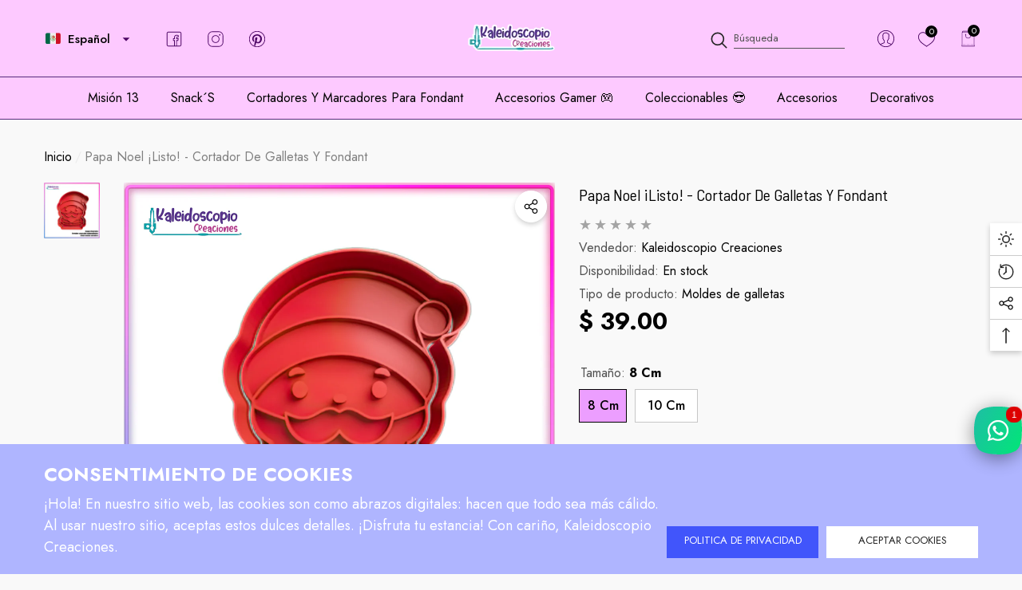

--- FILE ---
content_type: text/html; charset=utf-8
request_url: https://kaleidoscopiocreaciones.com/products/copy-of-esfera-de-navidad-silueta-3-cortador-de-galletas-y-fondant
body_size: 62201
content:















<!doctype html><html class="no-js" lang="es" >
    <head>
        <meta charset="utf-8">
        <meta http-equiv="X-UA-Compatible" content="IE=edge">
        <meta name="viewport" content="width=device-width,initial-scale=1">
        <meta name="theme-color" content="">
        <link rel="canonical" href="https://kaleidoscopiocreaciones.com/products/copy-of-esfera-de-navidad-silueta-3-cortador-de-galletas-y-fondant">
        <link canonical-shop-url="https://kaleidoscopiocreaciones.com/"><link rel="icon" type="image/png" href="//kaleidoscopiocreaciones.com/cdn/shop/files/MAKI_32x32.png?v=1691214786"><link rel="preconnect" href="https://cdn.shopify.com" crossorigin><link rel="preconnect" href="https://fonts.shopifycdn.com" crossorigin><title>Papa Noel ¡Listo! - Cortador de Galletas y Fondant
 &ndash; Kaleidoscopio Creaciones</title>

        
            <meta name="description" content="Cortadores de galletas adecuados para fondant, masa para galletas, arcilla artesanal y pan blando blanco. CARACTERÍSTICAS * MEDIDAS O DIMENSIONES: 10 cm en parte más larga x 1 a 1.5 cm de altura También disponible en medida de 5 cm, selecciona la variante. - Medida recomendada para preservar pequeños detalles y alta ca">
        

        
<meta property="og:site_name" content="Kaleidoscopio Creaciones">
<meta property="og:url" content="https://kaleidoscopiocreaciones.com/products/copy-of-esfera-de-navidad-silueta-3-cortador-de-galletas-y-fondant">
<meta property="og:title" content="Papa Noel ¡Listo! - Cortador de Galletas y Fondant">
<meta property="og:type" content="product">
<meta property="og:description" content="Cortadores de galletas adecuados para fondant, masa para galletas, arcilla artesanal y pan blando blanco. CARACTERÍSTICAS * MEDIDAS O DIMENSIONES: 10 cm en parte más larga x 1 a 1.5 cm de altura También disponible en medida de 5 cm, selecciona la variante. - Medida recomendada para preservar pequeños detalles y alta ca"><meta property="og:image" content="http://kaleidoscopiocreaciones.com/cdn/shop/files/PapaNoelListo.png?v=1699407249">
    <meta property="og:image:secure_url" content="https://kaleidoscopiocreaciones.com/cdn/shop/files/PapaNoelListo.png?v=1699407249">
    <meta property="og:image:width" content="1080">
    <meta property="og:image:height" content="1080"><meta property="og:price:amount" content="39.00">
    <meta property="og:price:currency" content="MXN"><meta name="twitter:site" content="@KaleidoscopioCC"><meta name="twitter:card" content="summary_large_image">
<meta name="twitter:title" content="Papa Noel ¡Listo! - Cortador de Galletas y Fondant">
<meta name="twitter:description" content="Cortadores de galletas adecuados para fondant, masa para galletas, arcilla artesanal y pan blando blanco. CARACTERÍSTICAS * MEDIDAS O DIMENSIONES: 10 cm en parte más larga x 1 a 1.5 cm de altura También disponible en medida de 5 cm, selecciona la variante. - Medida recomendada para preservar pequeños detalles y alta ca">

        
  <script>window.performance && window.performance.mark && window.performance.mark('shopify.content_for_header.start');</script><meta name="facebook-domain-verification" content="f12s82g8cveu70pbhezps3islkkyz1">
<meta name="facebook-domain-verification" content="pwjkcfgffisivx01tw93jd7vanfbkq">
<meta name="google-site-verification" content="RRa7Fu9ma8htK6PVvSAVaKpW35IIRqIsMM1ABKd5P48">
<meta id="shopify-digital-wallet" name="shopify-digital-wallet" content="/19754549310/digital_wallets/dialog">
<link rel="alternate" hreflang="x-default" href="https://kaleidoscopiocreaciones.com/products/copy-of-esfera-de-navidad-silueta-3-cortador-de-galletas-y-fondant">
<link rel="alternate" hreflang="es" href="https://kaleidoscopiocreaciones.com/products/copy-of-esfera-de-navidad-silueta-3-cortador-de-galletas-y-fondant">
<link rel="alternate" hreflang="es-US" href="https://kaleidoscopiocreaciones.com/es-us/products/copy-of-esfera-de-navidad-silueta-3-cortador-de-galletas-y-fondant">
<link rel="alternate" type="application/json+oembed" href="https://kaleidoscopiocreaciones.com/products/copy-of-esfera-de-navidad-silueta-3-cortador-de-galletas-y-fondant.oembed">
<script async="async" src="/checkouts/internal/preloads.js?locale=es-MX"></script>
<script id="shopify-features" type="application/json">{"accessToken":"a0e1d98e799d018d093a3a64ef3aa75e","betas":["rich-media-storefront-analytics"],"domain":"kaleidoscopiocreaciones.com","predictiveSearch":true,"shopId":19754549310,"locale":"es"}</script>
<script>var Shopify = Shopify || {};
Shopify.shop = "kaleidoscopio-creaciones.myshopify.com";
Shopify.locale = "es";
Shopify.currency = {"active":"MXN","rate":"1.0"};
Shopify.country = "MX";
Shopify.theme = {"name":"1_5 Agosto 27","id":128688783492,"schema_name":"Halo","schema_version":"1.5.0","theme_store_id":null,"role":"main"};
Shopify.theme.handle = "null";
Shopify.theme.style = {"id":null,"handle":null};
Shopify.cdnHost = "kaleidoscopiocreaciones.com/cdn";
Shopify.routes = Shopify.routes || {};
Shopify.routes.root = "/";</script>
<script type="module">!function(o){(o.Shopify=o.Shopify||{}).modules=!0}(window);</script>
<script>!function(o){function n(){var o=[];function n(){o.push(Array.prototype.slice.apply(arguments))}return n.q=o,n}var t=o.Shopify=o.Shopify||{};t.loadFeatures=n(),t.autoloadFeatures=n()}(window);</script>
<script id="shop-js-analytics" type="application/json">{"pageType":"product"}</script>
<script defer="defer" async type="module" src="//kaleidoscopiocreaciones.com/cdn/shopifycloud/shop-js/modules/v2/client.init-shop-cart-sync_-aut3ZVe.es.esm.js"></script>
<script defer="defer" async type="module" src="//kaleidoscopiocreaciones.com/cdn/shopifycloud/shop-js/modules/v2/chunk.common_jR-HGkUL.esm.js"></script>
<script type="module">
  await import("//kaleidoscopiocreaciones.com/cdn/shopifycloud/shop-js/modules/v2/client.init-shop-cart-sync_-aut3ZVe.es.esm.js");
await import("//kaleidoscopiocreaciones.com/cdn/shopifycloud/shop-js/modules/v2/chunk.common_jR-HGkUL.esm.js");

  window.Shopify.SignInWithShop?.initShopCartSync?.({"fedCMEnabled":true,"windoidEnabled":true});

</script>
<script>(function() {
  var isLoaded = false;
  function asyncLoad() {
    if (isLoaded) return;
    isLoaded = true;
    var urls = ["https:\/\/na.shgcdn3.com\/pixel-collector.js?shop=kaleidoscopio-creaciones.myshopify.com"];
    for (var i = 0; i < urls.length; i++) {
      var s = document.createElement('script');
      s.type = 'text/javascript';
      s.async = true;
      s.src = urls[i];
      var x = document.getElementsByTagName('script')[0];
      x.parentNode.insertBefore(s, x);
    }
  };
  if(window.attachEvent) {
    window.attachEvent('onload', asyncLoad);
  } else {
    window.addEventListener('load', asyncLoad, false);
  }
})();</script>
<script id="__st">var __st={"a":19754549310,"offset":-21600,"reqid":"c7161d56-d2d2-4e96-9f51-308ce67fe3dc-1769002634","pageurl":"kaleidoscopiocreaciones.com\/products\/copy-of-esfera-de-navidad-silueta-3-cortador-de-galletas-y-fondant","u":"83843f0aebea","p":"product","rtyp":"product","rid":7198469390468};</script>
<script>window.ShopifyPaypalV4VisibilityTracking = true;</script>
<script id="captcha-bootstrap">!function(){'use strict';const t='contact',e='account',n='new_comment',o=[[t,t],['blogs',n],['comments',n],[t,'customer']],c=[[e,'customer_login'],[e,'guest_login'],[e,'recover_customer_password'],[e,'create_customer']],r=t=>t.map((([t,e])=>`form[action*='/${t}']:not([data-nocaptcha='true']) input[name='form_type'][value='${e}']`)).join(','),a=t=>()=>t?[...document.querySelectorAll(t)].map((t=>t.form)):[];function s(){const t=[...o],e=r(t);return a(e)}const i='password',u='form_key',d=['recaptcha-v3-token','g-recaptcha-response','h-captcha-response',i],f=()=>{try{return window.sessionStorage}catch{return}},m='__shopify_v',_=t=>t.elements[u];function p(t,e,n=!1){try{const o=window.sessionStorage,c=JSON.parse(o.getItem(e)),{data:r}=function(t){const{data:e,action:n}=t;return t[m]||n?{data:e,action:n}:{data:t,action:n}}(c);for(const[e,n]of Object.entries(r))t.elements[e]&&(t.elements[e].value=n);n&&o.removeItem(e)}catch(o){console.error('form repopulation failed',{error:o})}}const l='form_type',E='cptcha';function T(t){t.dataset[E]=!0}const w=window,h=w.document,L='Shopify',v='ce_forms',y='captcha';let A=!1;((t,e)=>{const n=(g='f06e6c50-85a8-45c8-87d0-21a2b65856fe',I='https://cdn.shopify.com/shopifycloud/storefront-forms-hcaptcha/ce_storefront_forms_captcha_hcaptcha.v1.5.2.iife.js',D={infoText:'Protegido por hCaptcha',privacyText:'Privacidad',termsText:'Términos'},(t,e,n)=>{const o=w[L][v],c=o.bindForm;if(c)return c(t,g,e,D).then(n);var r;o.q.push([[t,g,e,D],n]),r=I,A||(h.body.append(Object.assign(h.createElement('script'),{id:'captcha-provider',async:!0,src:r})),A=!0)});var g,I,D;w[L]=w[L]||{},w[L][v]=w[L][v]||{},w[L][v].q=[],w[L][y]=w[L][y]||{},w[L][y].protect=function(t,e){n(t,void 0,e),T(t)},Object.freeze(w[L][y]),function(t,e,n,w,h,L){const[v,y,A,g]=function(t,e,n){const i=e?o:[],u=t?c:[],d=[...i,...u],f=r(d),m=r(i),_=r(d.filter((([t,e])=>n.includes(e))));return[a(f),a(m),a(_),s()]}(w,h,L),I=t=>{const e=t.target;return e instanceof HTMLFormElement?e:e&&e.form},D=t=>v().includes(t);t.addEventListener('submit',(t=>{const e=I(t);if(!e)return;const n=D(e)&&!e.dataset.hcaptchaBound&&!e.dataset.recaptchaBound,o=_(e),c=g().includes(e)&&(!o||!o.value);(n||c)&&t.preventDefault(),c&&!n&&(function(t){try{if(!f())return;!function(t){const e=f();if(!e)return;const n=_(t);if(!n)return;const o=n.value;o&&e.removeItem(o)}(t);const e=Array.from(Array(32),(()=>Math.random().toString(36)[2])).join('');!function(t,e){_(t)||t.append(Object.assign(document.createElement('input'),{type:'hidden',name:u})),t.elements[u].value=e}(t,e),function(t,e){const n=f();if(!n)return;const o=[...t.querySelectorAll(`input[type='${i}']`)].map((({name:t})=>t)),c=[...d,...o],r={};for(const[a,s]of new FormData(t).entries())c.includes(a)||(r[a]=s);n.setItem(e,JSON.stringify({[m]:1,action:t.action,data:r}))}(t,e)}catch(e){console.error('failed to persist form',e)}}(e),e.submit())}));const S=(t,e)=>{t&&!t.dataset[E]&&(n(t,e.some((e=>e===t))),T(t))};for(const o of['focusin','change'])t.addEventListener(o,(t=>{const e=I(t);D(e)&&S(e,y())}));const B=e.get('form_key'),M=e.get(l),P=B&&M;t.addEventListener('DOMContentLoaded',(()=>{const t=y();if(P)for(const e of t)e.elements[l].value===M&&p(e,B);[...new Set([...A(),...v().filter((t=>'true'===t.dataset.shopifyCaptcha))])].forEach((e=>S(e,t)))}))}(h,new URLSearchParams(w.location.search),n,t,e,['guest_login'])})(!0,!0)}();</script>
<script integrity="sha256-4kQ18oKyAcykRKYeNunJcIwy7WH5gtpwJnB7kiuLZ1E=" data-source-attribution="shopify.loadfeatures" defer="defer" src="//kaleidoscopiocreaciones.com/cdn/shopifycloud/storefront/assets/storefront/load_feature-a0a9edcb.js" crossorigin="anonymous"></script>
<script data-source-attribution="shopify.dynamic_checkout.dynamic.init">var Shopify=Shopify||{};Shopify.PaymentButton=Shopify.PaymentButton||{isStorefrontPortableWallets:!0,init:function(){window.Shopify.PaymentButton.init=function(){};var t=document.createElement("script");t.src="https://kaleidoscopiocreaciones.com/cdn/shopifycloud/portable-wallets/latest/portable-wallets.es.js",t.type="module",document.head.appendChild(t)}};
</script>
<script data-source-attribution="shopify.dynamic_checkout.buyer_consent">
  function portableWalletsHideBuyerConsent(e){var t=document.getElementById("shopify-buyer-consent"),n=document.getElementById("shopify-subscription-policy-button");t&&n&&(t.classList.add("hidden"),t.setAttribute("aria-hidden","true"),n.removeEventListener("click",e))}function portableWalletsShowBuyerConsent(e){var t=document.getElementById("shopify-buyer-consent"),n=document.getElementById("shopify-subscription-policy-button");t&&n&&(t.classList.remove("hidden"),t.removeAttribute("aria-hidden"),n.addEventListener("click",e))}window.Shopify?.PaymentButton&&(window.Shopify.PaymentButton.hideBuyerConsent=portableWalletsHideBuyerConsent,window.Shopify.PaymentButton.showBuyerConsent=portableWalletsShowBuyerConsent);
</script>
<script>
  function portableWalletsCleanup(e){e&&e.src&&console.error("Failed to load portable wallets script "+e.src);var t=document.querySelectorAll("shopify-accelerated-checkout .shopify-payment-button__skeleton, shopify-accelerated-checkout-cart .wallet-cart-button__skeleton"),e=document.getElementById("shopify-buyer-consent");for(let e=0;e<t.length;e++)t[e].remove();e&&e.remove()}function portableWalletsNotLoadedAsModule(e){e instanceof ErrorEvent&&"string"==typeof e.message&&e.message.includes("import.meta")&&"string"==typeof e.filename&&e.filename.includes("portable-wallets")&&(window.removeEventListener("error",portableWalletsNotLoadedAsModule),window.Shopify.PaymentButton.failedToLoad=e,"loading"===document.readyState?document.addEventListener("DOMContentLoaded",window.Shopify.PaymentButton.init):window.Shopify.PaymentButton.init())}window.addEventListener("error",portableWalletsNotLoadedAsModule);
</script>

<script type="module" src="https://kaleidoscopiocreaciones.com/cdn/shopifycloud/portable-wallets/latest/portable-wallets.es.js" onError="portableWalletsCleanup(this)" crossorigin="anonymous"></script>
<script nomodule>
  document.addEventListener("DOMContentLoaded", portableWalletsCleanup);
</script>

<script id='scb4127' type='text/javascript' async='' src='https://kaleidoscopiocreaciones.com/cdn/shopifycloud/privacy-banner/storefront-banner.js'></script><link id="shopify-accelerated-checkout-styles" rel="stylesheet" media="screen" href="https://kaleidoscopiocreaciones.com/cdn/shopifycloud/portable-wallets/latest/accelerated-checkout-backwards-compat.css" crossorigin="anonymous">
<style id="shopify-accelerated-checkout-cart">
        #shopify-buyer-consent {
  margin-top: 1em;
  display: inline-block;
  width: 100%;
}

#shopify-buyer-consent.hidden {
  display: none;
}

#shopify-subscription-policy-button {
  background: none;
  border: none;
  padding: 0;
  text-decoration: underline;
  font-size: inherit;
  cursor: pointer;
}

#shopify-subscription-policy-button::before {
  box-shadow: none;
}

      </style>
<script id="sections-script" data-sections="header-navigation-full-elements,header-mobile" defer="defer" src="//kaleidoscopiocreaciones.com/cdn/shop/t/13/compiled_assets/scripts.js?v=20844"></script>
<script>window.performance && window.performance.mark && window.performance.mark('shopify.content_for_header.end');</script>
  





  <script type="text/javascript">
    
      window.__shgMoneyFormat = window.__shgMoneyFormat || {"MXN":{"currency":"MXN","currency_symbol":"$","currency_symbol_location":"left","decimal_places":2,"decimal_separator":".","thousands_separator":","}};
    
    window.__shgCurrentCurrencyCode = window.__shgCurrentCurrencyCode || {
      currency: "MXN",
      currency_symbol: "$",
      decimal_separator: ".",
      thousands_separator: ",",
      decimal_places: 2,
      currency_symbol_location: "left"
    };
  </script>




        <style type="text/css" media="screen">
            @import url('https://fonts.googleapis.com/css?family=Jost:300,300i,400,400i,500,500i,600,600i,700,700i,800,800i,900,900i&display=swap');

    





@import url('https://fonts.googleapis.com/css?family=Barlow+Semi+Condensed:300,300i,400,400i,500,500i,600,600i,700,700i,800,800i,900,900i&display=swap');


:root {
    
        --font-1-family: Jost, sans-serif;
        --font-1-style: normal;
        --font-1-weight: normal;
    
    
        --font-2-family: Jost, sans-serif;
        --font-2-style: normal;
        --font-2-weight: normal;
    
    
        --font-3-family: Barlow Semi Condensed, sans-serif;
        --font-3-style: normal;
        --font-3-weight: normal;
    

    
        --font-body-family: var(--font-1-family);
        --font-body-style: var(--font-1-style);
        --font-body-weight: var(--font-1-weight);
    

    
        --font-heading-family: var(--font-1-family);
        --font-heading-style: var(--font-1-style);
        --font-heading-weight: var(--font-1-weight);
    

    
        --font-page-title-family: var(--font-1-family);
        --font-page-title-style: var(--font-1-style);
        --font-page-title-weight: var(--font-1-weight);
    --color-text: #000000;
    --color-text2: #505050;
    --color-global: #BC1B3B;
    --color-global-bg: #FFFFFF;
    --color-global-darken: #e6e6e6;
    --color-white: #FFFFFF;
    --color-grey: #808080;
    --color-black: #202020;
    --color-base-text-rgb: 0, 0, 0;
    --color-base-text2-rgb: 80, 80, 80;
    --color-background: #f9f9f9;
    --color-background-rgb: 249, 249, 249;
    --color-background-hsl: 0, 0%, 98%;
    --color-background-overylay: rgba(249, 249, 249, 0.9);
    --color-link: #000000;
    --color-link-hover: #FF0033;
    --color-error: #D93333;
    --color-error-bg: #FCEEEE;
    --color-success: #5A5A5A;
    --color-success-bg: #DFF0D8;
    --color-info: #202020;
    --color-info-bg: #eccbd9;
    --color-background-10 : #e0e0e0;
    --color-background-20 : #c7c7c7;
    --color-background-30 : #aeaeae;
    --color-background-50 : #7d7d7d;
    --color-background-global : #db8a9a;

    --font-size: 16px;
    --font-weight: 400;
    --font-weight-light: 300;
    --font-weight-normal: 400;
    --font-weight-medium: 500;
    --font-weight-semibold: 600;
    --font-weight-bold: 700;
    --font-weight-bolder: 800;
    --font-weight-black: 900;
    --line-height: 1.5;
    --letter-spacing: 0.0em;

    --header-font-size: 24px;
    
        --header-tablet-font-size: 24px;
        --header-sm-tablet-font-size: 24px;
    
    --header-mobile-font-size: 24px;
    --header-font-weight: 700;
    --header-text-transform: uppercase;
    --header-color: #000000;

    --page-title-font-size: 30px;
    --page-title-mobile-font-size: 30px;
    --page-title-font-weight: 700;
    --page-title-text-transform: uppercase;
    --page-title-color: #000000;

    
        --btn-font-name: var(--font-1-family);
    
    --btn-font-size: 13px;
    --btn-font-weight: 400;
    --btn-text-transform: uppercase;
    --btn-border-width: 0px;
    --btn-border-style: solid;
    --btn-border-radius: 0px;
    --btn-padding-top: 8px;
    --btn-padding-bottom: 8px;
    --btn-box-shadow: none;
    --btn-min-height: 40px;
    --btn-1-color: #FFFFFF;
    --btn-1-bg: #4155fb;
    --btn-1-border: #000000;
    --btn-1-color-hover: #FFFFFF;
    --btn-1-bg-hover: #BC1B3B;
    --btn-1-border-hover: #BC1B3B;
    --btn-2-color: #202020;
    --btn-2-bg: #FFFFFF;
    --btn-2-border: #FFFFFF;
    --btn-2-color-hover: #FFFFFF;
    --btn-2-bg-hover: #000000;
    --btn-2-border-hover: #000000;
    --btn-3-color: #FFFFFF;
    --btn-3-bg: #4155fb;
    --btn-3-border: #808080;
    --btn-3-color-hover: #000000;
    --btn-3-bg-hover: #808080;
    --btn-3-border-hover: #808080;
    --btn-4-color: #FFFFFF;
    --btn-4-bg: #BC1B3B;
    --btn-4-border: #BC1B3B;
    --btn-4-color-hover: #FFFFFF;
    --btn-4-bg-hover: #000000;
    --btn-4-border-hover: #000000;
    --btn-5-color: #202020;
    --btn-5-bg: #afb5ff;
    --btn-5-border: #E5E5E5;
    --btn-5-color-hover: #FFFFFF;
    --btn-5-bg-hover: #e26139;
    --btn-5-border-hover: #000000;
    --btn-6-color: #000000;
    --btn-6-bg: linear-gradient(90deg, rgba(115, 255, 172, 1), rgba(212, 255, 63, 1) 51%, rgba(115, 255, 172, 1) 100%);
    --btn-6-color-hover: #FFFFFF;
    --btn-7-color: #ffffff;
    --btn-7-bg: #202020;
    --btn-7-border: linear-gradient(90deg, rgba(115, 255, 172, 1), rgba(212, 255, 63, 1) 100%);
    --btn-7-color-hover: #000000;

    --anchor-transition: all ease .3s;
    --bg-white: #ffffff;
    --bg-black: #000000;
    --bg-grey: #808080;
    --icon: var(--color-text);
    --duration-short: 100ms;
    --duration-default: 250ms;
    --duration-long: 500ms;
    --duration-longer: 600ms;

    --form-input-bg: #ffffff;
    --form-input-border: #c7c7c7;
    --form-input-color: #000000;;
    --form-input-placeholder: #808080;
    --form-label: #000000;
    --form-label-checkbox-before-border: #808080;
    --form-label-checkbox-before-bg: transparent;
    --form-label-checkbox-before-border-checked: #808080;
    --form-label-checkbox-before-bg-checked: #808080;

    --new-badge-color: #010101;
    --new-badge-bg: #FFFFFF;
    --sale-badge-color: #D12442;
    --sale-badge-bg: #FFFFFF;
    --sold-out-badge-color: #808080;
    --sold-out-badge-bg: #FFFFFF;
    --custom-badge-color: #010101;
    --custom-badge-bg: #FFFFFF;
    --bundle-badge-color: #010101;
    --bundle-badge-bg: #FFFFFF;
    --badge-text-transform : uppercase;
    --product-card-bg : ;--product-title-font: var(--font-1-family);--product-title-font-size : 15px;
    --product-title-font-weight : 700;
    --product-title-line-text : 1;
    --product-title-text-transform : capitalize;
    --product-title-color : #505050;
    --product-title-color-hover : #505050;
    --product-vendor-font-size : 16px;
    --product-vendor-font-weight : 700;
    --product-vendor-text-transform : capitalize;
    --product-vendor-color : #010101;
    --product-price-font-size : 18px;
    --product-price-font-weight : 700;
    --product-price-compare-font-size : 18px;
    --product-price-compare-font-weight : 400;
    --product-price-color : #010101;
    --product-sale-price-color : #D12442;
    --product-compare-price-color : #808080;
    --product-review-full-color : #000000;
    --product-review-empty-color : #A4A4A4;
    --product-swatch-border : transparent;
    --product-swatch-border-active : #808080;
    --product-wishlist-color : #000000;
    --product-wishlist-bg : #FFFFFF;
    --product-wishlist-color-added : #D12442;
    --product-wishlist-bg-added : #FFFFFF;
    --product-compare-color : #000000;
    --product-compare-bg : #FFFFFF;
    --product-compare-color-added : #D12442;
    --product-compare-bg-added : #FFFFFF;
    --product-quick-view-color : #000000;
    --product-quick-view-bg : #FFFFFF;
    --product-quick-view-color-hover : #FFFFFF;
    --product-quick-view-bg-hover : #000000;--product-action-font: var(--font-3-family);--product-action-font-size : 10px;
    --product-action-font-weight : 700;
    --product-action-color : #FFFFFF;
    --product-action-text-transform : uppercase;
    --product-action-bg : #4b59a5;
    --product-action-border : #000000;
    --product-action-color-hover : #FFFFFF;
    --product-action-bg-hover : #D12442;
    --product-action-border-hover : #D12442;
    --product-action-min-height: 33.0px;
    --product-attr-font-size: 11px;
    --product-attr-font-weight: 400;
    --product-attr-color: #787878;
    --product-attr-text-transform: uppercase;--cart-item-bg : #FFFFFF;
        --cart-item-border : #E6E6E6;
        --cart-item-border-width : 1px;
        --cart-item-border-style : solid;
        --cart-item-object-fit : cover;
        --free-shipping-height : 17px;
        --free-shipping-color : #c014fa;
        --free-shipping-color-2 : #D12442;
        --free-shipping-bg : #a9a9a9;
        --free-shipping-border : #a9a9a9;
        --free-shipping-borderw : 0px;
        --free-shipping-bg-1: #D12442;
        --free-shipping-bg-2: #FF5431;
        --free-shipping-bg-3: #69C69C;
        --free-shipping-bg-4: #69C69C;
        --free-shipping-min-height : 42.0px;
    

    --swatch-border : transparent;
    --swatch-border-active : #808080;
    --variant-bg : #ffffff;
    --variant-color : #000000;
    --variant-border : #c7c7c7;
    --variant-bg-active : #ec9eff;
    --variant-color-active : #000000;
    --variant-border-active : #000000;

    --lookbook-point-bg: #000000;
    --lookbook-point-bg-2: rgba(0, 0, 0, 0.5);
    --lookbook-point-border: #D8D8D8;
    --lookbook-point-border-2: rgba(216, 216, 216, 0.5);
    --lookbook-point-color: #FFFFFF;
    --blockquote-bg: #FFFFFF;
    --blockquote-color: #000000;

    --image-border: 0px;

    
        --dark-mode-color-background: #000000;
        --dark-mode-color-text: #FFFFFF;
        --dark-mode-color-text2: #BFBFBF;
        --dark-mode-header-color: #FFFFFF;
        --dark-mode-page-title-color: #FFFFFF;
        --dark-mode-line: 255, 255, 255;
    
}
            *,
*::before,
*::after {
    box-sizing: inherit;
}

html {
    box-sizing: border-box;
    font-size: 62.5%;
    height: 100%;
}

body {
    display: grid;
    grid-template-rows: auto auto 1fr auto;
    grid-template-columns: 100%;
    min-height: 100%;
    font-family: var(--font-body-family);
    font-style: var(--font-body-style);
    font-weight: var(--font-body-weight);
    line-height: var(--line-height);
    letter-spacing: var(--letter-spacing);
}

img{
    height: auto;
}


        </style>

        <link href="//kaleidoscopiocreaciones.com/cdn/shop/t/13/assets/base.css?v=77181948921119464821693076990" rel="stylesheet" type="text/css" media="all" />
<link rel="preload" as="font" href="//kaleidoscopiocreaciones.com/cdn/fonts/fjalla_one/fjallaone_n4.262edaf1abaf5ed669f7ecd26fc3e24707a0ad85.woff2" type="font/woff2" crossorigin><link rel="preload" as="font" href="//kaleidoscopiocreaciones.com/cdn/fonts/fjalla_one/fjallaone_n4.262edaf1abaf5ed669f7ecd26fc3e24707a0ad85.woff2" type="font/woff2" crossorigin><link rel="preload" as="font" href="//kaleidoscopiocreaciones.com/cdn/fonts/fjalla_one/fjallaone_n4.262edaf1abaf5ed669f7ecd26fc3e24707a0ad85.woff2" type="font/woff2" crossorigin><script>
            document.documentElement.className = document.documentElement.className.replace('no-js', 'js');
            if (Shopify.designMode) {
                document.documentElement.classList.add('shopify-design-mode');
            }
        </script>
    
  

<script type="text/javascript">
  
    window.SHG_CUSTOMER = null;
  
</script>







<!-- BEGIN app block: shopify://apps/rt-social-chat-live-chat/blocks/app-embed/9baee9b7-6929-47af-9935-05bcdc376396 --><script>
  window.roarJs = window.roarJs || {};
  roarJs.WhatsAppConfig = {
    metafields: {
      shop: "kaleidoscopio-creaciones.myshopify.com",
      settings: {"enabled":"1","block_order":["1492096252560"],"blocks":{"1492096252560":{"disabled":"0","type":"whatsapp","number":"+524439505424","whatsapp_web":"1","name":"Kim!","label":"Soporte","avatar":"0","avatar_url":"https:\/\/www.gravatar.com\/avatar","online":"1","timezone":"America\/New_York","sunday":{"enabled":"1","range":"480,1050"},"monday":{"enabled":"1","range":"480,1050"},"tuesday":{"enabled":"1","range":"480,1050"},"wednesday":{"enabled":"1","range":"480,1050"},"thursday":{"enabled":"1","range":"480,1050"},"friday":{"enabled":"1","range":"480,1050"},"saturday":{"enabled":"1","range":"480,1050"},"offline":"I will be back soon","chat":{"enabled":"1","greeting":"¡Hola!\r\nSoy tu asistente personal, cuéntame como puedo ayudarte?!"},"message":"","page_url":"0"}},"param":{"newtab":"1","offline_disabled":"0","offline_message":"1","greeting":{"enabled":"0","message":"Hi there! How can we help you? Tap here to start chat with us.","delay":"5"},"pending":{"enabled":"1","number":"1","color":"#ffffff","background":"#dd0000"},"position":{"value":"right","bottom":"150","left":"20","right":"0"},"cta_type":"all"},"mobile":{"enabled":"1","position":{"value":"inherit","bottom":"20","left":"20","right":"20"}},"style":{"gradient":"preset","pattern":"29","custom":{"color":"#ffffff","background":"#2db67c"},"icon":"10","rounded":"0"},"share":{"block_order":["facebook","twitter","whatsapp"],"blocks":{"facebook":{"type":"facebook","label":"Share on Facebook"},"twitter":{"type":"twitter","label":"Share on Twitter"},"whatsapp":{"type":"whatsapp","label":"Share on Whatsapp"}},"param":{"enabled":"0","position":"left"},"mobile":{"enabled":"1","position":"inherit"},"style":{"color":"#000000","background":"#ffffff"},"texts":{"button":"Share","message":"Tienes dudas?, contáctanos!"}},"charge":false,"onetime":false,"track_url":"https:\/\/haloroar.com\/app\/whatsapp\/tracking","texts":{"title":"Hola!👋","description":"Tienes dudas?, cuéntame como puedo ayudarte?!","note":"Usualmente respondemos en unos minutos.","button":"","placeholder":"Enviar un mensaje","emoji_search":"Search emoji…","emoji_frequently":"Frequently used","emoji_people":"People","emoji_nature":"Nature","emoji_objects":"Objects","emoji_places":"Places","emoji_symbols":"Symbols","emoji_not_found":"No emoji could be found"},"only1":"true"},
      moneyFormat: "$ {{amount}}"
    }
  }
</script>

<script src="https://cdn.shopify.com/extensions/019a1460-f72e-7cbc-becc-90116917fae9/rt-whats-app-chat-live-chat-2/assets/whatsapp.js" defer></script>


<!-- END app block --><link href="https://cdn.shopify.com/extensions/019a1460-f72e-7cbc-becc-90116917fae9/rt-whats-app-chat-live-chat-2/assets/whatsapp.css" rel="stylesheet" type="text/css" media="all">
<link href="https://monorail-edge.shopifysvc.com" rel="dns-prefetch">
<script>(function(){if ("sendBeacon" in navigator && "performance" in window) {try {var session_token_from_headers = performance.getEntriesByType('navigation')[0].serverTiming.find(x => x.name == '_s').description;} catch {var session_token_from_headers = undefined;}var session_cookie_matches = document.cookie.match(/_shopify_s=([^;]*)/);var session_token_from_cookie = session_cookie_matches && session_cookie_matches.length === 2 ? session_cookie_matches[1] : "";var session_token = session_token_from_headers || session_token_from_cookie || "";function handle_abandonment_event(e) {var entries = performance.getEntries().filter(function(entry) {return /monorail-edge.shopifysvc.com/.test(entry.name);});if (!window.abandonment_tracked && entries.length === 0) {window.abandonment_tracked = true;var currentMs = Date.now();var navigation_start = performance.timing.navigationStart;var payload = {shop_id: 19754549310,url: window.location.href,navigation_start,duration: currentMs - navigation_start,session_token,page_type: "product"};window.navigator.sendBeacon("https://monorail-edge.shopifysvc.com/v1/produce", JSON.stringify({schema_id: "online_store_buyer_site_abandonment/1.1",payload: payload,metadata: {event_created_at_ms: currentMs,event_sent_at_ms: currentMs}}));}}window.addEventListener('pagehide', handle_abandonment_event);}}());</script>
<script id="web-pixels-manager-setup">(function e(e,d,r,n,o){if(void 0===o&&(o={}),!Boolean(null===(a=null===(i=window.Shopify)||void 0===i?void 0:i.analytics)||void 0===a?void 0:a.replayQueue)){var i,a;window.Shopify=window.Shopify||{};var t=window.Shopify;t.analytics=t.analytics||{};var s=t.analytics;s.replayQueue=[],s.publish=function(e,d,r){return s.replayQueue.push([e,d,r]),!0};try{self.performance.mark("wpm:start")}catch(e){}var l=function(){var e={modern:/Edge?\/(1{2}[4-9]|1[2-9]\d|[2-9]\d{2}|\d{4,})\.\d+(\.\d+|)|Firefox\/(1{2}[4-9]|1[2-9]\d|[2-9]\d{2}|\d{4,})\.\d+(\.\d+|)|Chrom(ium|e)\/(9{2}|\d{3,})\.\d+(\.\d+|)|(Maci|X1{2}).+ Version\/(15\.\d+|(1[6-9]|[2-9]\d|\d{3,})\.\d+)([,.]\d+|)( \(\w+\)|)( Mobile\/\w+|) Safari\/|Chrome.+OPR\/(9{2}|\d{3,})\.\d+\.\d+|(CPU[ +]OS|iPhone[ +]OS|CPU[ +]iPhone|CPU IPhone OS|CPU iPad OS)[ +]+(15[._]\d+|(1[6-9]|[2-9]\d|\d{3,})[._]\d+)([._]\d+|)|Android:?[ /-](13[3-9]|1[4-9]\d|[2-9]\d{2}|\d{4,})(\.\d+|)(\.\d+|)|Android.+Firefox\/(13[5-9]|1[4-9]\d|[2-9]\d{2}|\d{4,})\.\d+(\.\d+|)|Android.+Chrom(ium|e)\/(13[3-9]|1[4-9]\d|[2-9]\d{2}|\d{4,})\.\d+(\.\d+|)|SamsungBrowser\/([2-9]\d|\d{3,})\.\d+/,legacy:/Edge?\/(1[6-9]|[2-9]\d|\d{3,})\.\d+(\.\d+|)|Firefox\/(5[4-9]|[6-9]\d|\d{3,})\.\d+(\.\d+|)|Chrom(ium|e)\/(5[1-9]|[6-9]\d|\d{3,})\.\d+(\.\d+|)([\d.]+$|.*Safari\/(?![\d.]+ Edge\/[\d.]+$))|(Maci|X1{2}).+ Version\/(10\.\d+|(1[1-9]|[2-9]\d|\d{3,})\.\d+)([,.]\d+|)( \(\w+\)|)( Mobile\/\w+|) Safari\/|Chrome.+OPR\/(3[89]|[4-9]\d|\d{3,})\.\d+\.\d+|(CPU[ +]OS|iPhone[ +]OS|CPU[ +]iPhone|CPU IPhone OS|CPU iPad OS)[ +]+(10[._]\d+|(1[1-9]|[2-9]\d|\d{3,})[._]\d+)([._]\d+|)|Android:?[ /-](13[3-9]|1[4-9]\d|[2-9]\d{2}|\d{4,})(\.\d+|)(\.\d+|)|Mobile Safari.+OPR\/([89]\d|\d{3,})\.\d+\.\d+|Android.+Firefox\/(13[5-9]|1[4-9]\d|[2-9]\d{2}|\d{4,})\.\d+(\.\d+|)|Android.+Chrom(ium|e)\/(13[3-9]|1[4-9]\d|[2-9]\d{2}|\d{4,})\.\d+(\.\d+|)|Android.+(UC? ?Browser|UCWEB|U3)[ /]?(15\.([5-9]|\d{2,})|(1[6-9]|[2-9]\d|\d{3,})\.\d+)\.\d+|SamsungBrowser\/(5\.\d+|([6-9]|\d{2,})\.\d+)|Android.+MQ{2}Browser\/(14(\.(9|\d{2,})|)|(1[5-9]|[2-9]\d|\d{3,})(\.\d+|))(\.\d+|)|K[Aa][Ii]OS\/(3\.\d+|([4-9]|\d{2,})\.\d+)(\.\d+|)/},d=e.modern,r=e.legacy,n=navigator.userAgent;return n.match(d)?"modern":n.match(r)?"legacy":"unknown"}(),u="modern"===l?"modern":"legacy",c=(null!=n?n:{modern:"",legacy:""})[u],f=function(e){return[e.baseUrl,"/wpm","/b",e.hashVersion,"modern"===e.buildTarget?"m":"l",".js"].join("")}({baseUrl:d,hashVersion:r,buildTarget:u}),m=function(e){var d=e.version,r=e.bundleTarget,n=e.surface,o=e.pageUrl,i=e.monorailEndpoint;return{emit:function(e){var a=e.status,t=e.errorMsg,s=(new Date).getTime(),l=JSON.stringify({metadata:{event_sent_at_ms:s},events:[{schema_id:"web_pixels_manager_load/3.1",payload:{version:d,bundle_target:r,page_url:o,status:a,surface:n,error_msg:t},metadata:{event_created_at_ms:s}}]});if(!i)return console&&console.warn&&console.warn("[Web Pixels Manager] No Monorail endpoint provided, skipping logging."),!1;try{return self.navigator.sendBeacon.bind(self.navigator)(i,l)}catch(e){}var u=new XMLHttpRequest;try{return u.open("POST",i,!0),u.setRequestHeader("Content-Type","text/plain"),u.send(l),!0}catch(e){return console&&console.warn&&console.warn("[Web Pixels Manager] Got an unhandled error while logging to Monorail."),!1}}}}({version:r,bundleTarget:l,surface:e.surface,pageUrl:self.location.href,monorailEndpoint:e.monorailEndpoint});try{o.browserTarget=l,function(e){var d=e.src,r=e.async,n=void 0===r||r,o=e.onload,i=e.onerror,a=e.sri,t=e.scriptDataAttributes,s=void 0===t?{}:t,l=document.createElement("script"),u=document.querySelector("head"),c=document.querySelector("body");if(l.async=n,l.src=d,a&&(l.integrity=a,l.crossOrigin="anonymous"),s)for(var f in s)if(Object.prototype.hasOwnProperty.call(s,f))try{l.dataset[f]=s[f]}catch(e){}if(o&&l.addEventListener("load",o),i&&l.addEventListener("error",i),u)u.appendChild(l);else{if(!c)throw new Error("Did not find a head or body element to append the script");c.appendChild(l)}}({src:f,async:!0,onload:function(){if(!function(){var e,d;return Boolean(null===(d=null===(e=window.Shopify)||void 0===e?void 0:e.analytics)||void 0===d?void 0:d.initialized)}()){var d=window.webPixelsManager.init(e)||void 0;if(d){var r=window.Shopify.analytics;r.replayQueue.forEach((function(e){var r=e[0],n=e[1],o=e[2];d.publishCustomEvent(r,n,o)})),r.replayQueue=[],r.publish=d.publishCustomEvent,r.visitor=d.visitor,r.initialized=!0}}},onerror:function(){return m.emit({status:"failed",errorMsg:"".concat(f," has failed to load")})},sri:function(e){var d=/^sha384-[A-Za-z0-9+/=]+$/;return"string"==typeof e&&d.test(e)}(c)?c:"",scriptDataAttributes:o}),m.emit({status:"loading"})}catch(e){m.emit({status:"failed",errorMsg:(null==e?void 0:e.message)||"Unknown error"})}}})({shopId: 19754549310,storefrontBaseUrl: "https://kaleidoscopiocreaciones.com",extensionsBaseUrl: "https://extensions.shopifycdn.com/cdn/shopifycloud/web-pixels-manager",monorailEndpoint: "https://monorail-edge.shopifysvc.com/unstable/produce_batch",surface: "storefront-renderer",enabledBetaFlags: ["2dca8a86"],webPixelsConfigList: [{"id":"2059042948","configuration":"{\"site_id\":\"f1cfdf7a-cd75-4833-93d6-24e89860fe4d\",\"analytics_endpoint\":\"https:\\\/\\\/na.shgcdn3.com\"}","eventPayloadVersion":"v1","runtimeContext":"STRICT","scriptVersion":"695709fc3f146fa50a25299517a954f2","type":"APP","apiClientId":1158168,"privacyPurposes":["ANALYTICS","MARKETING","SALE_OF_DATA"],"dataSharingAdjustments":{"protectedCustomerApprovalScopes":["read_customer_personal_data"]}},{"id":"285016196","configuration":"{\"config\":\"{\\\"pixel_id\\\":\\\"GT-M34XPPN\\\",\\\"target_country\\\":\\\"MX\\\",\\\"gtag_events\\\":[{\\\"type\\\":\\\"purchase\\\",\\\"action_label\\\":\\\"MC-V8FHKT5L7X\\\"},{\\\"type\\\":\\\"page_view\\\",\\\"action_label\\\":\\\"MC-V8FHKT5L7X\\\"},{\\\"type\\\":\\\"view_item\\\",\\\"action_label\\\":\\\"MC-V8FHKT5L7X\\\"}],\\\"enable_monitoring_mode\\\":false}\"}","eventPayloadVersion":"v1","runtimeContext":"OPEN","scriptVersion":"b2a88bafab3e21179ed38636efcd8a93","type":"APP","apiClientId":1780363,"privacyPurposes":[],"dataSharingAdjustments":{"protectedCustomerApprovalScopes":["read_customer_address","read_customer_email","read_customer_name","read_customer_personal_data","read_customer_phone"]}},{"id":"134807684","configuration":"{\"pixel_id\":\"500879691009603\",\"pixel_type\":\"facebook_pixel\",\"metaapp_system_user_token\":\"-\"}","eventPayloadVersion":"v1","runtimeContext":"OPEN","scriptVersion":"ca16bc87fe92b6042fbaa3acc2fbdaa6","type":"APP","apiClientId":2329312,"privacyPurposes":["ANALYTICS","MARKETING","SALE_OF_DATA"],"dataSharingAdjustments":{"protectedCustomerApprovalScopes":["read_customer_address","read_customer_email","read_customer_name","read_customer_personal_data","read_customer_phone"]}},{"id":"42369156","configuration":"{\"tagID\":\"2613872050647\"}","eventPayloadVersion":"v1","runtimeContext":"STRICT","scriptVersion":"18031546ee651571ed29edbe71a3550b","type":"APP","apiClientId":3009811,"privacyPurposes":["ANALYTICS","MARKETING","SALE_OF_DATA"],"dataSharingAdjustments":{"protectedCustomerApprovalScopes":["read_customer_address","read_customer_email","read_customer_name","read_customer_personal_data","read_customer_phone"]}},{"id":"56688772","eventPayloadVersion":"v1","runtimeContext":"LAX","scriptVersion":"1","type":"CUSTOM","privacyPurposes":["ANALYTICS"],"name":"Google Analytics tag (migrated)"},{"id":"shopify-app-pixel","configuration":"{}","eventPayloadVersion":"v1","runtimeContext":"STRICT","scriptVersion":"0450","apiClientId":"shopify-pixel","type":"APP","privacyPurposes":["ANALYTICS","MARKETING"]},{"id":"shopify-custom-pixel","eventPayloadVersion":"v1","runtimeContext":"LAX","scriptVersion":"0450","apiClientId":"shopify-pixel","type":"CUSTOM","privacyPurposes":["ANALYTICS","MARKETING"]}],isMerchantRequest: false,initData: {"shop":{"name":"Kaleidoscopio Creaciones","paymentSettings":{"currencyCode":"MXN"},"myshopifyDomain":"kaleidoscopio-creaciones.myshopify.com","countryCode":"MX","storefrontUrl":"https:\/\/kaleidoscopiocreaciones.com"},"customer":null,"cart":null,"checkout":null,"productVariants":[{"price":{"amount":39.0,"currencyCode":"MXN"},"product":{"title":"Papa Noel ¡Listo! - Cortador de Galletas y Fondant","vendor":"Kaleidoscopio Creaciones","id":"7198469390468","untranslatedTitle":"Papa Noel ¡Listo! - Cortador de Galletas y Fondant","url":"\/products\/copy-of-esfera-de-navidad-silueta-3-cortador-de-galletas-y-fondant","type":"Moldes de galletas"},"id":"41657277972612","image":{"src":"\/\/kaleidoscopiocreaciones.com\/cdn\/shop\/files\/PapaNoelListo.png?v=1699407249"},"sku":null,"title":"8 cm","untranslatedTitle":"8 cm"},{"price":{"amount":89.0,"currencyCode":"MXN"},"product":{"title":"Papa Noel ¡Listo! - Cortador de Galletas y Fondant","vendor":"Kaleidoscopio Creaciones","id":"7198469390468","untranslatedTitle":"Papa Noel ¡Listo! - Cortador de Galletas y Fondant","url":"\/products\/copy-of-esfera-de-navidad-silueta-3-cortador-de-galletas-y-fondant","type":"Moldes de galletas"},"id":"41657278005380","image":{"src":"\/\/kaleidoscopiocreaciones.com\/cdn\/shop\/files\/PapaNoelListo.png?v=1699407249"},"sku":null,"title":"10 cm","untranslatedTitle":"10 cm"}],"purchasingCompany":null},},"https://kaleidoscopiocreaciones.com/cdn","fcfee988w5aeb613cpc8e4bc33m6693e112",{"modern":"","legacy":""},{"shopId":"19754549310","storefrontBaseUrl":"https:\/\/kaleidoscopiocreaciones.com","extensionBaseUrl":"https:\/\/extensions.shopifycdn.com\/cdn\/shopifycloud\/web-pixels-manager","surface":"storefront-renderer","enabledBetaFlags":"[\"2dca8a86\"]","isMerchantRequest":"false","hashVersion":"fcfee988w5aeb613cpc8e4bc33m6693e112","publish":"custom","events":"[[\"page_viewed\",{}],[\"product_viewed\",{\"productVariant\":{\"price\":{\"amount\":39.0,\"currencyCode\":\"MXN\"},\"product\":{\"title\":\"Papa Noel ¡Listo! - Cortador de Galletas y Fondant\",\"vendor\":\"Kaleidoscopio Creaciones\",\"id\":\"7198469390468\",\"untranslatedTitle\":\"Papa Noel ¡Listo! - Cortador de Galletas y Fondant\",\"url\":\"\/products\/copy-of-esfera-de-navidad-silueta-3-cortador-de-galletas-y-fondant\",\"type\":\"Moldes de galletas\"},\"id\":\"41657277972612\",\"image\":{\"src\":\"\/\/kaleidoscopiocreaciones.com\/cdn\/shop\/files\/PapaNoelListo.png?v=1699407249\"},\"sku\":null,\"title\":\"8 cm\",\"untranslatedTitle\":\"8 cm\"}}]]"});</script><script>
  window.ShopifyAnalytics = window.ShopifyAnalytics || {};
  window.ShopifyAnalytics.meta = window.ShopifyAnalytics.meta || {};
  window.ShopifyAnalytics.meta.currency = 'MXN';
  var meta = {"product":{"id":7198469390468,"gid":"gid:\/\/shopify\/Product\/7198469390468","vendor":"Kaleidoscopio Creaciones","type":"Moldes de galletas","handle":"copy-of-esfera-de-navidad-silueta-3-cortador-de-galletas-y-fondant","variants":[{"id":41657277972612,"price":3900,"name":"Papa Noel ¡Listo! - Cortador de Galletas y Fondant - 8 cm","public_title":"8 cm","sku":null},{"id":41657278005380,"price":8900,"name":"Papa Noel ¡Listo! - Cortador de Galletas y Fondant - 10 cm","public_title":"10 cm","sku":null}],"remote":false},"page":{"pageType":"product","resourceType":"product","resourceId":7198469390468,"requestId":"c7161d56-d2d2-4e96-9f51-308ce67fe3dc-1769002634"}};
  for (var attr in meta) {
    window.ShopifyAnalytics.meta[attr] = meta[attr];
  }
</script>
<script class="analytics">
  (function () {
    var customDocumentWrite = function(content) {
      var jquery = null;

      if (window.jQuery) {
        jquery = window.jQuery;
      } else if (window.Checkout && window.Checkout.$) {
        jquery = window.Checkout.$;
      }

      if (jquery) {
        jquery('body').append(content);
      }
    };

    var hasLoggedConversion = function(token) {
      if (token) {
        return document.cookie.indexOf('loggedConversion=' + token) !== -1;
      }
      return false;
    }

    var setCookieIfConversion = function(token) {
      if (token) {
        var twoMonthsFromNow = new Date(Date.now());
        twoMonthsFromNow.setMonth(twoMonthsFromNow.getMonth() + 2);

        document.cookie = 'loggedConversion=' + token + '; expires=' + twoMonthsFromNow;
      }
    }

    var trekkie = window.ShopifyAnalytics.lib = window.trekkie = window.trekkie || [];
    if (trekkie.integrations) {
      return;
    }
    trekkie.methods = [
      'identify',
      'page',
      'ready',
      'track',
      'trackForm',
      'trackLink'
    ];
    trekkie.factory = function(method) {
      return function() {
        var args = Array.prototype.slice.call(arguments);
        args.unshift(method);
        trekkie.push(args);
        return trekkie;
      };
    };
    for (var i = 0; i < trekkie.methods.length; i++) {
      var key = trekkie.methods[i];
      trekkie[key] = trekkie.factory(key);
    }
    trekkie.load = function(config) {
      trekkie.config = config || {};
      trekkie.config.initialDocumentCookie = document.cookie;
      var first = document.getElementsByTagName('script')[0];
      var script = document.createElement('script');
      script.type = 'text/javascript';
      script.onerror = function(e) {
        var scriptFallback = document.createElement('script');
        scriptFallback.type = 'text/javascript';
        scriptFallback.onerror = function(error) {
                var Monorail = {
      produce: function produce(monorailDomain, schemaId, payload) {
        var currentMs = new Date().getTime();
        var event = {
          schema_id: schemaId,
          payload: payload,
          metadata: {
            event_created_at_ms: currentMs,
            event_sent_at_ms: currentMs
          }
        };
        return Monorail.sendRequest("https://" + monorailDomain + "/v1/produce", JSON.stringify(event));
      },
      sendRequest: function sendRequest(endpointUrl, payload) {
        // Try the sendBeacon API
        if (window && window.navigator && typeof window.navigator.sendBeacon === 'function' && typeof window.Blob === 'function' && !Monorail.isIos12()) {
          var blobData = new window.Blob([payload], {
            type: 'text/plain'
          });

          if (window.navigator.sendBeacon(endpointUrl, blobData)) {
            return true;
          } // sendBeacon was not successful

        } // XHR beacon

        var xhr = new XMLHttpRequest();

        try {
          xhr.open('POST', endpointUrl);
          xhr.setRequestHeader('Content-Type', 'text/plain');
          xhr.send(payload);
        } catch (e) {
          console.log(e);
        }

        return false;
      },
      isIos12: function isIos12() {
        return window.navigator.userAgent.lastIndexOf('iPhone; CPU iPhone OS 12_') !== -1 || window.navigator.userAgent.lastIndexOf('iPad; CPU OS 12_') !== -1;
      }
    };
    Monorail.produce('monorail-edge.shopifysvc.com',
      'trekkie_storefront_load_errors/1.1',
      {shop_id: 19754549310,
      theme_id: 128688783492,
      app_name: "storefront",
      context_url: window.location.href,
      source_url: "//kaleidoscopiocreaciones.com/cdn/s/trekkie.storefront.cd680fe47e6c39ca5d5df5f0a32d569bc48c0f27.min.js"});

        };
        scriptFallback.async = true;
        scriptFallback.src = '//kaleidoscopiocreaciones.com/cdn/s/trekkie.storefront.cd680fe47e6c39ca5d5df5f0a32d569bc48c0f27.min.js';
        first.parentNode.insertBefore(scriptFallback, first);
      };
      script.async = true;
      script.src = '//kaleidoscopiocreaciones.com/cdn/s/trekkie.storefront.cd680fe47e6c39ca5d5df5f0a32d569bc48c0f27.min.js';
      first.parentNode.insertBefore(script, first);
    };
    trekkie.load(
      {"Trekkie":{"appName":"storefront","development":false,"defaultAttributes":{"shopId":19754549310,"isMerchantRequest":null,"themeId":128688783492,"themeCityHash":"12101788524832324422","contentLanguage":"es","currency":"MXN","eventMetadataId":"242699d4-2b2c-4017-aff7-0ba225d35490"},"isServerSideCookieWritingEnabled":true,"monorailRegion":"shop_domain","enabledBetaFlags":["65f19447"]},"Session Attribution":{},"S2S":{"facebookCapiEnabled":true,"source":"trekkie-storefront-renderer","apiClientId":580111}}
    );

    var loaded = false;
    trekkie.ready(function() {
      if (loaded) return;
      loaded = true;

      window.ShopifyAnalytics.lib = window.trekkie;

      var originalDocumentWrite = document.write;
      document.write = customDocumentWrite;
      try { window.ShopifyAnalytics.merchantGoogleAnalytics.call(this); } catch(error) {};
      document.write = originalDocumentWrite;

      window.ShopifyAnalytics.lib.page(null,{"pageType":"product","resourceType":"product","resourceId":7198469390468,"requestId":"c7161d56-d2d2-4e96-9f51-308ce67fe3dc-1769002634","shopifyEmitted":true});

      var match = window.location.pathname.match(/checkouts\/(.+)\/(thank_you|post_purchase)/)
      var token = match? match[1]: undefined;
      if (!hasLoggedConversion(token)) {
        setCookieIfConversion(token);
        window.ShopifyAnalytics.lib.track("Viewed Product",{"currency":"MXN","variantId":41657277972612,"productId":7198469390468,"productGid":"gid:\/\/shopify\/Product\/7198469390468","name":"Papa Noel ¡Listo! - Cortador de Galletas y Fondant - 8 cm","price":"39.00","sku":null,"brand":"Kaleidoscopio Creaciones","variant":"8 cm","category":"Moldes de galletas","nonInteraction":true,"remote":false},undefined,undefined,{"shopifyEmitted":true});
      window.ShopifyAnalytics.lib.track("monorail:\/\/trekkie_storefront_viewed_product\/1.1",{"currency":"MXN","variantId":41657277972612,"productId":7198469390468,"productGid":"gid:\/\/shopify\/Product\/7198469390468","name":"Papa Noel ¡Listo! - Cortador de Galletas y Fondant - 8 cm","price":"39.00","sku":null,"brand":"Kaleidoscopio Creaciones","variant":"8 cm","category":"Moldes de galletas","nonInteraction":true,"remote":false,"referer":"https:\/\/kaleidoscopiocreaciones.com\/products\/copy-of-esfera-de-navidad-silueta-3-cortador-de-galletas-y-fondant"});
      }
    });


        var eventsListenerScript = document.createElement('script');
        eventsListenerScript.async = true;
        eventsListenerScript.src = "//kaleidoscopiocreaciones.com/cdn/shopifycloud/storefront/assets/shop_events_listener-3da45d37.js";
        document.getElementsByTagName('head')[0].appendChild(eventsListenerScript);

})();</script>
  <script>
  if (!window.ga || (window.ga && typeof window.ga !== 'function')) {
    window.ga = function ga() {
      (window.ga.q = window.ga.q || []).push(arguments);
      if (window.Shopify && window.Shopify.analytics && typeof window.Shopify.analytics.publish === 'function') {
        window.Shopify.analytics.publish("ga_stub_called", {}, {sendTo: "google_osp_migration"});
      }
      console.error("Shopify's Google Analytics stub called with:", Array.from(arguments), "\nSee https://help.shopify.com/manual/promoting-marketing/pixels/pixel-migration#google for more information.");
    };
    if (window.Shopify && window.Shopify.analytics && typeof window.Shopify.analytics.publish === 'function') {
      window.Shopify.analytics.publish("ga_stub_initialized", {}, {sendTo: "google_osp_migration"});
    }
  }
</script>
<script
  defer
  src="https://kaleidoscopiocreaciones.com/cdn/shopifycloud/perf-kit/shopify-perf-kit-3.0.4.min.js"
  data-application="storefront-renderer"
  data-shop-id="19754549310"
  data-render-region="gcp-us-central1"
  data-page-type="product"
  data-theme-instance-id="128688783492"
  data-theme-name="Halo"
  data-theme-version="1.5.0"
  data-monorail-region="shop_domain"
  data-resource-timing-sampling-rate="10"
  data-shs="true"
  data-shs-beacon="true"
  data-shs-export-with-fetch="true"
  data-shs-logs-sample-rate="1"
  data-shs-beacon-endpoint="https://kaleidoscopiocreaciones.com/api/collect"
></script>
</head><body class="body-full template-product skin-1"><script>localStorage.getItem('theme') === 'dark' ? document.body.classList.add('dark-mode') : document.body.classList.remove('dark-mode');</script><a class="skip-to-content-link visually-hidden" href="#MainContent">
            Ir directamente al contenido
        </a>
        <link href="//kaleidoscopiocreaciones.com/cdn/shop/t/13/assets/vendor.css?v=164616260963476715651693076994" rel="stylesheet" type="text/css" media="all" />
<link href="//kaleidoscopiocreaciones.com/cdn/shop/t/13/assets/animated.css?v=65121991893812428201693076990" rel="stylesheet" type="text/css" media="all" />
<link href="//kaleidoscopiocreaciones.com/cdn/shop/t/13/assets/component-card.css?v=179971686855842710731693076990" rel="stylesheet" type="text/css" media="all" />
<link href="//kaleidoscopiocreaciones.com/cdn/shop/t/13/assets/component-loading-overlay.css?v=146404741089483230301693076991" rel="stylesheet" type="text/css" media="all" />
<link href="//kaleidoscopiocreaciones.com/cdn/shop/t/13/assets/component-loading-banner.css?v=129295958123050353711693076991" rel="stylesheet" type="text/css" media="all" />
<link href="//kaleidoscopiocreaciones.com/cdn/shop/t/13/assets/component-loading-block.css?v=151150901540814893741693076991" rel="stylesheet" type="text/css" media="all" />

<link href="//kaleidoscopiocreaciones.com/cdn/shop/t/13/assets/custom.css?v=154534293663609804941693076992" rel="stylesheet" type="text/css" media="all" /><link rel="stylesheet" href="//kaleidoscopiocreaciones.com/cdn/shop/t/13/assets/component-newsletter.css?v=154743934299547916601693076991" media="print" onload="this.media='all'">
<link rel="stylesheet" href="//kaleidoscopiocreaciones.com/cdn/shop/t/13/assets/component-list-social.css?v=37246820028759420821693076991" media="print" onload="this.media='all'">
<link rel="stylesheet" href="//kaleidoscopiocreaciones.com/cdn/shop/t/13/assets/component-image-effect.css?v=155250282240345216611693076991" media="print" onload="this.media='all'"><noscript><link href="//kaleidoscopiocreaciones.com/cdn/shop/t/13/assets/component-newsletter.css?v=154743934299547916601693076991" rel="stylesheet" type="text/css" media="all" /></noscript>
<noscript><link href="//kaleidoscopiocreaciones.com/cdn/shop/t/13/assets/component-list-social.css?v=37246820028759420821693076991" rel="stylesheet" type="text/css" media="all" /></noscript>
<noscript><link href="//kaleidoscopiocreaciones.com/cdn/shop/t/13/assets/component-image-effect.css?v=155250282240345216611693076991" rel="stylesheet" type="text/css" media="all" /></noscript>
        <script src="//kaleidoscopiocreaciones.com/cdn/shop/t/13/assets/vendor.js?v=157645848132827596481693076994" type="text/javascript"></script>
<script src="//kaleidoscopiocreaciones.com/cdn/shop/t/13/assets/global.js?v=56378233067716886891693076992" type="text/javascript"></script>
<script>
    window.shopUrl = 'https://kaleidoscopiocreaciones.com';
    window.rtl_slick = false;
    window.layout = '1';
    window.mobile_menu = 'default';
	window.money_format = '$ {{amount}}';
	window.shop_currency = 'MXN';
    window.show_multiple_currencies = true;
	window.routes = {
        root: '',
        cart: '/cart',
        cart_add_url: '/cart/add',
        cart_change_url: '/cart/change',
        cart_update_url: '/cart/update',
        collection_all: '/collections/all',
        predictive_search_url: '/search/suggest'
    };
    window.card = {
        layout: '1'
    };
    window.button_load_more = {
        default: `Cargar más`,
        loading: `Cargando`,
        view_all: `Ver todas las colecciones`,
        no_more: `No hay mas productos`
    };
    window.after_add_to_cart = {
        type: 'popup_cart_1',
        message: `A sido añadido a tu carrito`
    };
    window.product_swatch = true;
    window.product_swatch_style = 'slider';
    window.quick_shop = {
        show: true,
        type: 2
    };
    window.quick_cart = {
        show: true,
        type: `sidebar`
    };
    window.cartStrings = {
        error: `Hubo un error al actualizar tu carrito de compra. Inténtalo de nuevo.`,
        quantityError: `Solo puedes agregar [quantity] de este artículo a tu carrito.`
    };
    window.variantStrings = {
        addToCart: `Agregar al carrito`,
        addingToCart: `Añadido al carrito`,
        addedToCart: `Añadido al carrito`,
        select: `Elegir opción`,
        soldOut: `Agotado`,
        unavailable: `No disponible`,
        soldOut_message: `Esta variante está agotada!`,
        unavailable_message: `Esta variante no esta disponible`,
        addToCart_message: `Debes elegir almenos 1 producto para añadir`,
        preOrder: `Pre orden`
    };
    window.inventory_text = {
        max: `No tenemos suficiente stock disponible para la cantidad que seleccionó. Inténtalo de nuevo.`,
        warningQuantity: `I18n Error: Missing interpolation value &quot;intentory&quot; for &quot;Cantidad maxima: {{ intentory }}&quot;`,
        inStock: `En stock`,
        outOfStock: `Stock agotado`,
        manyInStock: `Muchos en stock`
    };
    window.notify_me = {
        show: true,
        mail: `kaleidoscopioverobravo@gmail.com`,
        subject: `Sin Stock, Notificacion Kaleidoscopio`,
        label: `kaleidoscopioverobravo@gmail.com`,
        success: ``,
        error: ``,
        button: ``
    };
    window.ask_an_expert = {
        customer_name: "",
        customer_mail: "",
        customer_phone: "",
        customer_message: "",
        type_radio1: "Do You Need",
        type_radio2: "How would you like me to contact you?",
        mail: "example@domain.com",
        subject: "Ask An Expert",
        label: "Shopify",
        success: "",
        error_1: "",
        error_2: ""
    };
    window.compare = {
        show: true,
        add: ``,
        added: ``,
        message: ``
    };
    window.wishlist = {
        show: true,
        add: ``,
        added: ``
    };
    window.review = {
        show: false
    };
    window.countdown = {
        text: ``,
        style: 2,
        day: ``,
        hour: ``,
        min: ``,
        sec: ``,
        days: ``,
        hours: ``,
        mins: ``,
        secs: ``
    };
    window.customer_view = {
        text: ``
    };
    window.product_tabs = {
        no_collection: ``,
        error: ``
    };
    window.show_mp4_video = false;
    window.accessibility = {
        next_slide: `Diapositiva a la derecha`,
        previous_slide: `Diapositiva a la izquierda`
    };
    window.enable_swatch_name = true;
    window.dynamic_browser_title = {
        show: true,
        text: 'Regresa!⚡'
    };
    window.search = {
        type: 'all'
    };
    window.slick ={
        
            prevArrow: `<svg viewBox="0 0 256 512" aria-hidden="true" focusable="false" role="presentation"><path d="M238.475 475.535l7.071-7.07c4.686-4.686 4.686-12.284 0-16.971L50.053 256 245.546 60.506c4.686-4.686 4.686-12.284 0-16.971l-7.071-7.07c-4.686-4.686-12.284-4.686-16.97 0L10.454 247.515c-4.686 4.686-4.686 12.284 0 16.971l211.051 211.05c4.686 4.686 12.284 4.686 16.97-.001z"></path></svg>`,
            nextArrow: `<svg viewBox="0 0 256 512" aria-hidden="true" focusable="false" role="presentation"><path d="M17.525 36.465l-7.071 7.07c-4.686 4.686-4.686 12.284 0 16.971L205.947 256 10.454 451.494c-4.686 4.686-4.686 12.284 0 16.971l7.071 7.07c4.686 4.686 12.284 4.686 16.97 0l211.051-211.05c4.686-4.686 4.686-12.284 0-16.971L34.495 36.465c-4.686-4.687-12.284-4.687-16.97 0z"></path></svg>`
        
    };
    window.accessibilityStrings = {
        shareSuccess: `¡Copiado al portapapeles!`
      }
</script>
        <link href="//kaleidoscopiocreaciones.com/cdn/shop/t/13/assets/section-header.css?v=76911855554936969071693076994" rel="stylesheet" type="text/css" media="all" />
        <link href="//kaleidoscopiocreaciones.com/cdn/shop/t/13/assets/component-header.css?v=133006626408013945811693076991" rel="stylesheet" type="text/css" media="all" />
        <link href="//kaleidoscopiocreaciones.com/cdn/shop/t/13/assets/component-search.css?v=180315829095116124131693076992" rel="stylesheet" type="text/css" media="all" />
        <link href="//kaleidoscopiocreaciones.com/cdn/shop/t/13/assets/component-menu.css?v=142965964441900876191693076991" rel="stylesheet" type="text/css" media="all" />
<!-- BEGIN sections: header-group -->
<div id="shopify-section-sections--15575715250308__8bf14f1e-169f-4ff5-8441-535fcba0c1d2" class="shopify-section shopify-section-group-header-group header-line announcement-bar-1"></div><div id="shopify-section-sections--15575715250308__e559d345-2233-48ee-aa7d-ce7fab417df7" class="shopify-section shopify-section-group-header-group section-header-navigation shopify-section__header-nav-full-elements"><noscript><link href="//kaleidoscopiocreaciones.com/cdn/shop/t/13/assets/component-megamenu.css?v=132499964075578683021693076991" rel="stylesheet" type="text/css" media="all" /></noscript><link rel="stylesheet" href="//kaleidoscopiocreaciones.com/cdn/shop/t/13/assets/component-megamenu.css?v=132499964075578683021693076991" media="all" onload="this.media='all'">

<div id="shopify-section__header-nav-full-elements header-nav-full-elements-sections--15575715250308__e559d345-2233-48ee-aa7d-ce7fab417df7" class="header-wrapper header-group">
    <header class="header header-nav header-nav-full-elements header-inline style-search-full-3"
        data-url-style-menu="//kaleidoscopiocreaciones.com/cdn/shop/t/13/assets/component-megamenu.css?v=132499964075578683021693076991" 
        style="--header-bg: #fdc9ff;
            --header-color: #4c0664;
            --logo-width: 112px;--dark-mode-header-bg: #fdc9ff;--dark-mode-header-color: #4c0664;
        
            --line-separator-color: #562c7b;
        
        "
    ><div class="header-top header-wrapper--border element-spacing"
                style="--spacing-top: 28px;
                --spacing-bottom: 27px;
                --spacing-top-mobile: 14px;
                --spacing-bottom-mobile: 14px;
                --spacing-top-tablet: 21px;
                --spacing-bottom-tablet: 20px;"
            >
                <div class="container container-1370">
                    <div class="header-top--wrapper"><div class="header-nav__language header-top-left text-left"><div class="header-language_currency header-top-leftItem header__currencyItem wrapper_language_currency style-1 text-left">
                                                    <language-currency class="language-currency--wrapper position-left">
                                                        <div class="toggle-language-currency" data-language-currency-toggle>
                                                            <div class="top-language-currency justify-end"><div class="halo-top-language">
    <div class="disclosure">
        <button type="button" class="disclosure__button dropdown-toggle localization-form__select localization-selector link" aria-describedby="HeaderLanguageLabel" aria-label="Español">
            <span class="icon">
                <svg xmlns="http://www.w3.org/2000/svg" width="40" zoomandpan="magnify" viewbox="0 0 30 30.000001" height="40" preserveaspectratio="xMidYMid meet" version="1.0" xmlns:xlink="http://www.w3.org/1999/xlink"><defs><clippath id="id1"><path d="M 2.59375 5.5625 L 11 5.5625 L 11 23.707031 L 2.59375 23.707031 Z M 2.59375 5.5625 " clip-rule="nonzero"></path></clippath><clippath id="id2"><path d="M 19 5.5625 L 27.269531 5.5625 L 27.269531 23.707031 L 19 23.707031 Z M 19 5.5625 " clip-rule="nonzero"></path></clippath><clippath id="id3"><path d="M 10 5.5625 L 20 5.5625 L 20 23.707031 L 10 23.707031 Z M 10 5.5625 " clip-rule="nonzero"></path></clippath></defs><g clip-path="url(#id1)"><path fill="rgb(0%, 40.779114%, 27.839661%)" d="M 5.34375 5.5625 C 3.828125 5.5625 2.601562 6.8125 2.601562 8.351562 L 2.601562 20.914062 C 2.601562 22.457031 3.828125 23.707031 5.34375 23.707031 L 10.136719 23.707031 L 10.136719 5.5625 Z M 5.34375 5.5625 " fill-opacity="1" fill-rule="nonzero"></path></g><g clip-path="url(#id2)"><path fill="rgb(80.778503%, 6.669617%, 14.898682%)" d="M 24.523438 5.5625 L 19.726562 5.5625 L 19.726562 23.707031 L 24.523438 23.707031 C 26.035156 23.707031 27.261719 22.457031 27.261719 20.914062 L 27.261719 8.351562 C 27.261719 6.8125 26.035156 5.5625 24.523438 5.5625 Z M 24.523438 5.5625 " fill-opacity="1" fill-rule="nonzero"></path></g><g clip-path="url(#id3)"><path fill="rgb(93.328857%, 93.328857%, 93.328857%)" d="M 10.136719 5.5625 L 19.726562 5.5625 L 19.726562 23.707031 L 10.136719 23.707031 Z M 10.136719 5.5625 " fill-opacity="1" fill-rule="nonzero"></path></g><path fill="rgb(65.098572%, 82.749939%, 53.329468%)" d="M 18.359375 14.632812 C 18.359375 16.5625 16.824219 18.125 14.933594 18.125 C 13.042969 18.125 11.507812 16.5625 11.507812 14.632812 L 10.824219 14.632812 C 10.824219 16.945312 12.664062 18.820312 14.933594 18.820312 C 17.203125 18.820312 19.042969 16.945312 19.042969 14.632812 Z M 18.359375 14.632812 " fill-opacity="1" fill-rule="nonzero"></path><path fill="rgb(36.079407%, 56.858826%, 23.139954%)" d="M 11.878906 16.21875 C 11.816406 16.089844 11.6875 16.023438 11.558594 16.027344 C 11.511719 16.03125 11.464844 16.042969 11.417969 16.066406 C 11.25 16.152344 11.183594 16.363281 11.269531 16.535156 C 11.332031 16.660156 11.398438 16.777344 11.472656 16.894531 L 11.472656 16.902344 L 11.480469 16.910156 L 11.480469 16.914062 L 11.484375 16.914062 L 11.484375 16.917969 L 11.488281 16.921875 L 11.488281 16.929688 L 11.496094 16.9375 L 11.496094 16.941406 L 11.5 16.941406 L 11.5 16.945312 L 11.503906 16.949219 L 11.503906 16.953125 L 11.507812 16.957031 L 11.507812 16.960938 L 11.511719 16.964844 L 11.511719 16.96875 L 11.515625 16.972656 C 11.550781 17.027344 11.589844 17.078125 11.625 17.128906 C 11.695312 17.226562 11.804688 17.273438 11.914062 17.269531 C 11.980469 17.265625 12.046875 17.246094 12.105469 17.199219 C 12.253906 17.085938 12.289062 16.867188 12.175781 16.710938 C 12.066406 16.554688 11.964844 16.390625 11.878906 16.21875 Z M 11.539062 15.113281 C 11.523438 15.003906 11.515625 14.894531 11.511719 14.78125 C 11.507812 14.695312 11.507812 14.613281 11.507812 14.53125 C 11.511719 14.339844 11.363281 14.179688 11.175781 14.171875 L 11.152344 14.175781 C 10.972656 14.179688 10.828125 14.328125 10.824219 14.511719 C 10.820312 14.585938 10.820312 14.65625 10.824219 14.730469 L 10.824219 14.867188 L 10.828125 14.871094 L 10.828125 14.878906 C 10.832031 14.992188 10.84375 15.101562 10.859375 15.210938 C 10.882812 15.390625 11.035156 15.519531 11.210938 15.511719 C 11.222656 15.511719 11.234375 15.511719 11.242188 15.507812 C 11.433594 15.480469 11.566406 15.304688 11.539062 15.113281 Z M 15.164062 18.113281 L 15.160156 18.113281 L 15.078125 18.121094 C 14.914062 18.125 14.75 18.121094 14.589844 18.105469 C 14.574219 18.105469 14.558594 18.105469 14.542969 18.105469 C 14.375 18.113281 14.234375 18.242188 14.214844 18.417969 C 14.195312 18.609375 14.335938 18.78125 14.523438 18.800781 L 14.605469 18.808594 L 14.636719 18.808594 L 14.640625 18.8125 L 14.664062 18.8125 C 14.769531 18.820312 14.875 18.824219 14.980469 18.820312 L 15.082031 18.820312 L 15.085938 18.816406 L 15.121094 18.816406 C 15.148438 18.816406 15.179688 18.8125 15.207031 18.8125 C 15.390625 18.796875 15.53125 18.632812 15.519531 18.445312 C 15.511719 18.253906 15.351562 18.105469 15.164062 18.113281 Z M 13.496094 17.800781 C 13.324219 17.71875 13.15625 17.625 13 17.515625 C 12.9375 17.46875 12.863281 17.453125 12.792969 17.453125 C 12.6875 17.457031 12.585938 17.511719 12.523438 17.605469 C 12.417969 17.765625 12.457031 17.980469 12.613281 18.089844 L 12.621094 18.097656 L 12.625 18.097656 L 12.628906 18.101562 C 12.8125 18.230469 13.003906 18.339844 13.207031 18.433594 C 13.257812 18.460938 13.308594 18.46875 13.363281 18.46875 C 13.488281 18.460938 13.605469 18.386719 13.660156 18.265625 C 13.742188 18.089844 13.667969 17.882812 13.496094 17.800781 Z M 16.941406 17.523438 C 16.882812 17.527344 16.824219 17.542969 16.769531 17.578125 C 16.609375 17.683594 16.441406 17.773438 16.269531 17.851562 C 16.09375 17.921875 16.011719 18.128906 16.085938 18.308594 C 16.140625 18.445312 16.277344 18.523438 16.414062 18.519531 C 16.453125 18.519531 16.492188 18.507812 16.53125 18.492188 L 16.625 18.453125 L 16.632812 18.445312 L 16.640625 18.445312 L 16.644531 18.441406 L 16.648438 18.441406 L 16.652344 18.4375 L 16.65625 18.4375 L 16.660156 18.433594 L 16.664062 18.433594 C 16.664062 18.433594 16.664062 18.433594 16.667969 18.433594 L 16.667969 18.429688 L 16.671875 18.429688 L 16.675781 18.425781 L 16.683594 18.425781 L 16.691406 18.417969 L 16.695312 18.417969 L 16.703125 18.414062 L 16.707031 18.414062 L 16.710938 18.410156 L 16.71875 18.40625 L 16.722656 18.40625 L 16.726562 18.402344 L 16.738281 18.398438 L 16.742188 18.394531 L 16.757812 18.386719 L 16.761719 18.386719 L 16.769531 18.378906 L 16.777344 18.378906 L 16.792969 18.371094 L 16.796875 18.367188 L 16.804688 18.363281 L 16.808594 18.359375 L 16.8125 18.359375 C 16.8125 18.359375 16.8125 18.359375 16.816406 18.359375 C 16.816406 18.355469 16.820312 18.355469 16.820312 18.355469 L 16.824219 18.351562 L 16.828125 18.351562 L 16.828125 18.347656 L 16.839844 18.34375 L 16.84375 18.34375 L 16.84375 18.339844 L 16.847656 18.339844 L 16.855469 18.335938 L 16.859375 18.335938 L 16.867188 18.328125 L 16.875 18.328125 L 16.875 18.324219 L 16.878906 18.324219 L 16.882812 18.320312 L 16.886719 18.320312 L 16.886719 18.316406 L 16.894531 18.316406 L 16.898438 18.3125 L 16.902344 18.3125 L 16.902344 18.308594 L 16.90625 18.308594 L 16.910156 18.304688 L 16.914062 18.304688 C 16.914062 18.304688 16.914062 18.304688 16.914062 18.300781 L 16.921875 18.300781 L 16.925781 18.296875 L 16.929688 18.296875 L 16.929688 18.292969 L 16.9375 18.292969 L 16.9375 18.289062 L 16.941406 18.289062 L 16.945312 18.285156 L 16.949219 18.285156 L 16.953125 18.28125 C 16.953125 18.28125 16.957031 18.28125 16.957031 18.28125 L 16.957031 18.277344 L 16.964844 18.277344 L 16.964844 18.273438 L 16.96875 18.273438 L 16.96875 18.269531 L 16.972656 18.269531 C 16.972656 18.269531 16.976562 18.269531 16.976562 18.269531 L 16.984375 18.261719 L 16.992188 18.261719 L 16.992188 18.257812 L 17 18.253906 L 17.003906 18.25 C 17.007812 18.25 17.011719 18.246094 17.019531 18.242188 C 17.0625 18.21875 17.105469 18.191406 17.148438 18.164062 C 17.308594 18.058594 17.355469 17.84375 17.253906 17.679688 C 17.175781 17.578125 17.058594 17.519531 16.941406 17.523438 Z M 18.703125 14.300781 L 18.683594 14.300781 C 18.503906 14.308594 18.359375 14.460938 18.355469 14.648438 C 18.355469 14.84375 18.339844 15.039062 18.308594 15.226562 C 18.277344 15.417969 18.402344 15.597656 18.585938 15.628906 C 18.613281 15.632812 18.636719 15.636719 18.660156 15.636719 C 18.816406 15.628906 18.957031 15.511719 18.984375 15.34375 L 18.984375 15.332031 L 18.988281 15.328125 L 18.988281 15.324219 C 18.988281 15.324219 18.988281 15.320312 18.988281 15.320312 L 18.988281 15.316406 C 19.003906 15.226562 19.015625 15.136719 19.023438 15.042969 L 19.023438 15.03125 L 19.027344 15.027344 L 19.023438 15.023438 L 19.027344 15.019531 L 19.027344 14.996094 C 19.035156 14.882812 19.042969 14.765625 19.042969 14.648438 C 19.042969 14.457031 18.890625 14.300781 18.703125 14.300781 Z M 18.398438 16.183594 C 18.339844 16.148438 18.277344 16.136719 18.21875 16.140625 C 18.101562 16.144531 17.992188 16.210938 17.933594 16.320312 C 17.839844 16.488281 17.734375 16.652344 17.613281 16.800781 C 17.496094 16.953125 17.523438 17.171875 17.667969 17.292969 C 17.738281 17.347656 17.820312 17.371094 17.898438 17.367188 C 17.992188 17.363281 18.085938 17.320312 18.152344 17.234375 C 18.230469 17.132812 18.308594 17.027344 18.378906 16.917969 C 18.378906 16.914062 18.382812 16.910156 18.386719 16.90625 L 18.386719 16.898438 L 18.390625 16.894531 C 18.390625 16.894531 18.394531 16.890625 18.394531 16.890625 L 18.398438 16.886719 C 18.398438 16.882812 18.398438 16.882812 18.398438 16.882812 L 18.402344 16.878906 L 18.402344 16.875 C 18.40625 16.875 18.40625 16.875 18.40625 16.871094 L 18.410156 16.867188 L 18.410156 16.863281 L 18.414062 16.859375 L 18.414062 16.855469 L 18.421875 16.847656 C 18.421875 16.847656 18.421875 16.84375 18.421875 16.84375 L 18.425781 16.84375 L 18.425781 16.839844 C 18.425781 16.839844 18.425781 16.839844 18.429688 16.835938 L 18.429688 16.832031 L 18.433594 16.832031 L 18.433594 16.824219 L 18.4375 16.824219 L 18.4375 16.816406 C 18.4375 16.816406 18.4375 16.816406 18.441406 16.816406 C 18.441406 16.816406 18.441406 16.816406 18.441406 16.8125 L 18.445312 16.8125 L 18.445312 16.804688 L 18.449219 16.804688 C 18.449219 16.804688 18.449219 16.804688 18.449219 16.800781 L 18.453125 16.796875 L 18.453125 16.792969 L 18.457031 16.792969 L 18.457031 16.789062 L 18.460938 16.785156 L 18.460938 16.78125 L 18.464844 16.777344 L 18.464844 16.773438 L 18.46875 16.769531 L 18.46875 16.765625 L 18.476562 16.757812 L 18.476562 16.753906 L 18.480469 16.75 L 18.480469 16.746094 C 18.480469 16.746094 18.480469 16.746094 18.484375 16.742188 L 18.484375 16.738281 L 18.488281 16.738281 L 18.488281 16.730469 L 18.492188 16.730469 L 18.492188 16.726562 L 18.496094 16.722656 L 18.496094 16.71875 L 18.5 16.714844 L 18.5 16.710938 L 18.503906 16.710938 L 18.503906 16.703125 L 18.507812 16.703125 L 18.507812 16.699219 L 18.511719 16.695312 L 18.511719 16.691406 L 18.515625 16.683594 L 18.535156 16.652344 C 18.621094 16.488281 18.5625 16.277344 18.398438 16.183594 Z M 18.398438 16.183594 " fill-opacity="1" fill-rule="nonzero"></path><path fill="rgb(33.329773%, 67.449951%, 93.328857%)" d="M 16.988281 16.726562 C 16.988281 16.820312 16.933594 16.910156 16.832031 16.996094 C 16.726562 17.082031 16.578125 17.15625 16.386719 17.222656 C 16.191406 17.285156 15.972656 17.335938 15.71875 17.371094 C 15.46875 17.40625 15.207031 17.425781 14.933594 17.425781 C 14.660156 17.425781 14.398438 17.40625 14.144531 17.371094 C 13.894531 17.335938 13.671875 17.285156 13.480469 17.222656 C 13.285156 17.15625 13.136719 17.082031 13.035156 16.996094 C 12.929688 16.910156 12.878906 16.820312 12.878906 16.726562 C 12.878906 16.636719 12.929688 16.546875 13.035156 16.460938 C 13.136719 16.375 13.285156 16.300781 13.480469 16.234375 C 13.671875 16.167969 13.894531 16.117188 14.144531 16.082031 C 14.398438 16.046875 14.660156 16.03125 14.933594 16.03125 C 15.207031 16.03125 15.46875 16.046875 15.71875 16.082031 C 15.972656 16.117188 16.191406 16.167969 16.386719 16.234375 C 16.578125 16.300781 16.726562 16.375 16.832031 16.460938 C 16.933594 16.546875 16.988281 16.636719 16.988281 16.726562 Z M 16.988281 16.726562 " fill-opacity="1" fill-rule="nonzero"></path><path fill="rgb(100%, 79.998779%, 30.198669%)" d="M 16.300781 16.726562 C 16.300781 16.921875 16.203125 17.085938 16 17.222656 C 15.800781 17.355469 15.558594 17.425781 15.273438 17.425781 C 14.992188 17.425781 14.75 17.355469 14.546875 17.222656 C 14.347656 17.085938 14.246094 16.921875 14.246094 16.726562 C 14.246094 16.535156 14.347656 16.371094 14.546875 16.234375 C 14.75 16.097656 14.992188 16.03125 15.273438 16.03125 C 15.558594 16.03125 15.800781 16.097656 16 16.234375 C 16.203125 16.371094 16.300781 16.535156 16.300781 16.726562 Z M 16.300781 16.726562 " fill-opacity="1" fill-rule="nonzero"></path><path fill="rgb(36.079407%, 56.858826%, 23.139954%)" d="M 15.699219 16.917969 C 15.640625 16.917969 15.585938 16.90625 15.535156 16.875 C 15.367188 16.785156 15.304688 16.570312 15.394531 16.402344 C 15.507812 16.199219 15.621094 16.011719 15.742188 15.847656 C 15.644531 15.851562 15.546875 15.855469 15.445312 15.855469 C 15.257812 15.855469 15.085938 15.699219 15.085938 15.503906 C 15.085938 15.3125 15.21875 15.15625 15.40625 15.15625 L 15.464844 15.15625 C 15.667969 15.15625 15.875 15.144531 16.0625 15.125 C 16.167969 15.113281 16.273438 15.160156 16.339844 15.234375 C 16.351562 15.226562 16.359375 15.21875 16.371094 15.214844 C 16.441406 15.167969 16.503906 15.128906 16.5625 15.101562 C 16.601562 15.070312 16.652344 15.046875 16.707031 15.035156 L 16.730469 15.03125 C 16.859375 14.988281 16.953125 14.984375 16.988281 14.984375 C 17.097656 14.984375 17.199219 15.035156 17.261719 15.125 C 17.328125 15.214844 17.347656 15.328125 17.3125 15.433594 C 17.257812 15.621094 17.132812 15.660156 16.914062 15.707031 C 16.871094 15.722656 16.816406 15.75 16.75 15.796875 C 16.621094 15.882812 16.453125 15.867188 16.339844 15.773438 C 16.433594 15.894531 16.4375 16.074219 16.339844 16.199219 C 16.222656 16.351562 16.109375 16.53125 16 16.738281 C 15.9375 16.851562 15.820312 16.917969 15.699219 16.917969 Z M 14.726562 15.808594 C 14.710938 15.808594 14.695312 15.808594 14.679688 15.808594 C 14.421875 15.773438 14.179688 15.71875 13.957031 15.652344 C 13.773438 15.597656 13.671875 15.402344 13.726562 15.21875 L 13.730469 15.203125 L 13.722656 15.222656 C 13.628906 15.390625 13.421875 15.449219 13.253906 15.355469 C 13.023438 15.222656 12.8125 15.0625 12.632812 14.878906 C 12.5 14.742188 12.5 14.523438 12.632812 14.386719 C 12.765625 14.25 12.984375 14.25 13.117188 14.386719 C 13.253906 14.523438 13.410156 14.644531 13.589844 14.746094 C 13.734375 14.828125 13.800781 15.007812 13.746094 15.164062 C 13.816406 15.011719 13.988281 14.933594 14.152344 14.984375 C 14.339844 15.039062 14.546875 15.085938 14.765625 15.113281 C 14.953125 15.140625 15.085938 15.316406 15.0625 15.507812 C 15.042969 15.683594 14.894531 15.808594 14.726562 15.808594 Z M 13.046875 14.175781 C 12.753906 14.175781 12.375 14.0625 12.148438 13.789062 C 11.796875 13.367188 11.589844 12.824219 11.621094 12.410156 C 11.628906 12.300781 11.523438 12.210938 11.421875 12.183594 C 11.359375 12.167969 11.253906 12.15625 11.207031 12.265625 C 11.167969 12.351562 11.066406 12.390625 10.980469 12.351562 C 10.894531 12.308594 10.855469 12.207031 10.894531 12.117188 C 11.003906 11.882812 11.242188 11.777344 11.507812 11.84375 C 11.75 11.910156 11.988281 12.132812 11.964844 12.4375 C 11.9375 12.761719 12.117188 13.210938 12.410156 13.5625 C 12.5625 13.746094 12.828125 13.820312 13.007812 13.828125 C 13.15625 13.835938 13.230469 13.800781 13.246094 13.785156 C 13.207031 13.691406 12.699219 13.421875 12.484375 13.304688 C 12.300781 13.207031 12.246094 13.070312 12.230469 12.976562 C 12.183594 12.65625 12.503906 12.335938 12.8125 12.027344 C 12.921875 11.917969 13.027344 11.8125 13.082031 11.738281 C 13.144531 11.652344 13.136719 11.59375 13.125 11.558594 C 13.078125 11.429688 12.871094 11.300781 12.625 11.242188 C 12.398438 11.191406 12.242188 11.078125 12.167969 10.910156 C 12.066406 10.683594 12.121094 10.390625 12.328125 10.011719 C 12.375 9.925781 12.476562 9.898438 12.5625 9.945312 C 12.644531 9.992188 12.671875 10.097656 12.628906 10.183594 C 12.433594 10.539062 12.449219 10.703125 12.480469 10.765625 C 12.507812 10.832031 12.582031 10.875 12.699219 10.902344 C 12.988281 10.96875 13.335938 11.144531 13.445312 11.4375 C 13.503906 11.605469 13.472656 11.789062 13.355469 11.945312 C 13.285156 12.042969 13.171875 12.15625 13.054688 12.277344 C 12.878906 12.453125 12.546875 12.78125 12.570312 12.925781 C 12.574219 12.953125 12.613281 12.980469 12.644531 12.996094 C 13.15625 13.273438 13.5 13.46875 13.570312 13.714844 C 13.59375 13.800781 13.582031 13.886719 13.539062 13.964844 C 13.472656 14.082031 13.335938 14.15625 13.140625 14.171875 C 13.109375 14.175781 13.078125 14.175781 13.046875 14.175781 Z M 13.046875 14.175781 " fill-opacity="1" fill-rule="nonzero"></path><path fill="rgb(100%, 79.998779%, 30.198669%)" d="M 16.300781 14.632812 C 16.300781 14.828125 16.269531 14.992188 16.203125 15.128906 C 16.136719 15.261719 16.054688 15.332031 15.960938 15.332031 C 15.867188 15.332031 15.785156 15.261719 15.71875 15.128906 C 15.652344 14.992188 15.617188 14.828125 15.617188 14.632812 C 15.617188 14.441406 15.652344 14.277344 15.71875 14.140625 C 15.785156 14.003906 15.867188 13.9375 15.960938 13.9375 C 16.054688 13.9375 16.136719 14.003906 16.203125 14.140625 C 16.269531 14.277344 16.300781 14.441406 16.300781 14.632812 Z M 16.300781 14.632812 " fill-opacity="1" fill-rule="nonzero"></path><path fill="rgb(100%, 79.998779%, 30.198669%)" d="M 14.449219 14.066406 C 14.449219 14.269531 14.210938 14.429688 13.917969 14.429688 C 13.628906 14.429688 13.390625 14.269531 13.390625 14.066406 C 13.390625 13.867188 13.628906 13.703125 13.917969 13.703125 C 14.210938 13.703125 14.449219 13.867188 14.449219 14.066406 Z M 13.632812 10.839844 C 13.667969 10.984375 13.480469 11.160156 13.210938 11.222656 C 12.941406 11.289062 12.695312 11.222656 12.660156 11.074219 C 12.628906 10.925781 12.816406 10.75 13.085938 10.6875 C 13.355469 10.621094 13.601562 10.6875 13.632812 10.839844 Z M 13.632812 10.839844 " fill-opacity="1" fill-rule="nonzero"></path><path fill="rgb(75.689697%, 41.178894%, 30.979919%)" d="M 18.039062 14.601562 C 18.097656 14.652344 18.203125 14.09375 18.1875 13.917969 C 18.1875 13.90625 18.167969 13.539062 18.246094 13.273438 C 18.292969 13.1875 18.296875 12.519531 18.222656 12.34375 C 18.28125 12.339844 18.347656 12.320312 18.359375 12.25 C 18.09375 12.347656 18.03125 11.679688 17.773438 11.292969 C 17.527344 10.90625 17.21875 10.683594 16.898438 10.449219 C 16.921875 10.382812 16.960938 10.320312 17.007812 10.261719 C 16.613281 10.460938 16 9.734375 15.09375 9.789062 C 14.890625 9.808594 14.792969 9.820312 14.742188 9.949219 C 14.574219 9.960938 14.402344 10 14.402344 10.226562 C 14.402344 10.28125 14.449219 10.382812 14.558594 10.382812 C 14.707031 10.425781 14.824219 10.390625 14.925781 10.601562 L 14.953125 10.820312 C 14.953125 10.820312 14.820312 10.648438 14.75 10.621094 L 14.792969 10.527344 C 14.722656 10.488281 14.601562 10.519531 14.601562 10.519531 C 14.601562 10.519531 14.339844 10.394531 14.128906 10.425781 L 14.085938 10.253906 C 14.050781 10.359375 13.96875 10.355469 13.957031 10.457031 C 13.933594 10.382812 13.902344 10.292969 13.878906 10.222656 C 13.804688 10.324219 13.828125 10.4375 13.800781 10.542969 C 13.769531 10.570312 13.710938 10.570312 13.695312 10.5 C 13.691406 10.414062 13.679688 10.40625 13.679688 10.304688 C 13.625 10.402344 13.5625 10.449219 13.539062 10.613281 L 13.484375 10.429688 C 13.484375 10.644531 13.304688 10.773438 13.132812 10.925781 C 13.085938 11.015625 13.140625 11.015625 13.144531 11.0625 L 13.234375 11.109375 L 13.398438 11.097656 C 13.425781 11.132812 13.402344 11.132812 13.472656 11.15625 C 13.660156 11.210938 13.898438 10.976562 14.082031 11.34375 C 13.996094 11.414062 13.914062 11.585938 13.941406 11.617188 C 13.972656 11.617188 13.871094 11.664062 14.007812 11.621094 C 13.867188 11.761719 13.769531 11.949219 13.769531 11.960938 C 13.75 12.003906 13.824219 11.957031 13.8125 12.03125 L 13.84375 12.023438 C 13.515625 12.386719 13.835938 12.773438 13.800781 12.984375 C 13.855469 13.074219 13.859375 12.980469 13.929688 12.972656 C 13.988281 13.230469 14.152344 13.386719 14.253906 13.589844 L 14.039062 13.589844 C 14.046875 13.6875 14.128906 13.777344 14.199219 13.863281 L 14.054688 13.910156 C 13.953125 13.960938 13.886719 14.019531 13.8125 14.101562 C 13.765625 14.21875 14.042969 14.246094 14.175781 14.265625 L 14.171875 14.40625 C 14.378906 14.429688 14.617188 14.363281 14.617188 14.351562 L 14.667969 14.3125 L 14.785156 14.378906 C 14.824219 14.378906 14.886719 14.21875 14.859375 14.097656 C 14.933594 14.1875 15.003906 14.335938 15.082031 14.425781 L 15.152344 14.417969 C 15.214844 14.523438 15.304688 14.625 15.367188 14.730469 L 15.441406 14.757812 C 15.480469 14.742188 15.519531 14.738281 15.539062 14.652344 L 15.574219 14.710938 L 15.6875 14.632812 L 15.765625 14.617188 L 15.824219 14.714844 C 15.859375 14.703125 15.894531 14.625 15.898438 14.542969 C 15.933594 14.613281 15.941406 14.609375 15.96875 14.628906 L 16.019531 14.515625 L 16.304688 14.785156 L 16.519531 14.796875 C 16.597656 14.851562 16.808594 14.882812 16.84375 14.796875 C 17.015625 14.875 17.21875 14.789062 17.207031 14.703125 C 17.367188 14.769531 17.613281 14.726562 17.613281 14.714844 C 17.640625 14.710938 17.71875 14.636719 17.644531 14.582031 C 17.121094 14.207031 16.339844 13.589844 16.042969 13.441406 C 16.042969 13.332031 15.960938 12.933594 15.871094 12.824219 L 15.941406 12.703125 C 16.148438 12.898438 16.222656 12.878906 16.332031 12.910156 C 16.445312 13.003906 16.488281 13.148438 16.605469 13.277344 L 16.707031 13.296875 C 16.636719 13.113281 16.546875 12.929688 16.328125 12.6875 C 16.441406 12.746094 16.628906 12.898438 16.753906 13.011719 C 16.835938 13.148438 16.859375 13.261719 16.933594 13.4375 C 16.988281 13.472656 17.042969 13.605469 17.035156 13.496094 C 17.023438 13.292969 16.882812 12.972656 16.882812 12.949219 C 17.105469 13.128906 17.105469 13.410156 17.171875 13.578125 C 17.230469 13.664062 17.257812 13.78125 17.28125 13.753906 L 17.214844 13.226562 L 17.179688 13.035156 C 17.34375 13.128906 17.402344 13.5 17.480469 13.945312 C 17.480469 14.015625 17.507812 14.09375 17.503906 14.136719 C 17.539062 14.183594 17.578125 14.304688 17.578125 14.234375 C 17.578125 14.234375 17.578125 13.511719 17.53125 13.34375 C 17.519531 13.257812 17.550781 13.113281 17.550781 13.113281 C 17.609375 13.414062 17.675781 13.738281 17.738281 14.035156 L 17.738281 14.253906 L 17.828125 14.347656 C 17.84375 14.167969 17.863281 13.988281 17.882812 13.808594 L 17.8125 13.160156 L 17.8125 12.976562 C 17.8125 12.914062 17.871094 12.925781 17.910156 12.996094 C 17.917969 13.15625 17.917969 13.28125 17.925781 13.4375 C 17.953125 13.617188 17.96875 13.75 17.984375 13.980469 C 17.992188 14.164062 18 14.609375 18.039062 14.601562 Z M 18.039062 14.601562 " fill-opacity="1" fill-rule="nonzero"></path></svg>
            </span><span class="text">
                    Español
                </span></button>
    </div>
</div><span class="dropdown-icon" role="button" aria-label="Desplegar" tabindex="0">
                                                                                <svg  xmlns="http://www.w3.org/2000/svg" viewBox="0 0 24 24" xml:space="preserve" aria-hidden="true" focusable="false" role="presentation"><path d="M 7 10 L 12 15 L 17 10 Z"/></svg>
                                                                            </span></div>
                                                        </div>
                                                        <div class="dropdown-language-currency custom-scrollbar" data-language-currency-dropdown><div class="halo-language">
    <link rel="stylesheet" href="//kaleidoscopiocreaciones.com/cdn/shop/t/13/assets/disclosure.css?v=151353758610616181901693076992" media="print" onload="this.media='all'">
    <noscript><link href="//kaleidoscopiocreaciones.com/cdn/shop/t/13/assets/disclosure.css?v=151353758610616181901693076992" rel="stylesheet" type="text/css" media="all" /></noscript><script src="//kaleidoscopiocreaciones.com/cdn/shop/t/13/assets/halo-languages.js?v=29592213295467764981693076993" defer="defer"></script>
</div></div>
                                                    </language-currency>
                                                </div><div class="header-top-leftItem header__inline-social text-left">
                                                <ul class="list-social list-unstyled" role="list">
                                                        <li>
                                                                <a href="https://www.facebook.com/KaleidoscopioVB" class="link">
                                                                    <svg xmlns="http://www.w3.org/2000/svg" viewbox="0 0 50 50" aria-hidden="true" focusable="false" role="presentation"><path d="M 9 4 C 6.2504839 4 4 6.2504839 4 9 L 4 41 C 4 43.749516 6.2504839 46 9 46 L 25.832031 46 A 1.0001 1.0001 0 0 0 26.158203 46 L 31.832031 46 A 1.0001 1.0001 0 0 0 32.158203 46 L 41 46 C 43.749516 46 46 43.749516 46 41 L 46 9 C 46 6.2504839 43.749516 4 41 4 L 9 4 z M 9 6 L 41 6 C 42.668484 6 44 7.3315161 44 9 L 44 41 C 44 42.668484 42.668484 44 41 44 L 33 44 L 33 30 L 36.820312 30 L 38.220703 23 L 33 23 L 33 21 C 33 20.442508 33.05305 20.398929 33.240234 20.277344 C 33.427419 20.155758 34.005822 20 35 20 L 38 20 L 38 14.369141 L 37.429688 14.097656 C 37.429688 14.097656 35.132647 13 32 13 C 29.75 13 27.901588 13.896453 26.71875 15.375 C 25.535912 16.853547 25 18.833333 25 21 L 25 23 L 22 23 L 22 30 L 25 30 L 25 44 L 9 44 C 7.3315161 44 6 42.668484 6 41 L 6 9 C 6 7.3315161 7.3315161 6 9 6 z M 32 15 C 34.079062 15 35.38736 15.458455 36 15.701172 L 36 18 L 35 18 C 33.849178 18 32.926956 18.0952 32.150391 18.599609 C 31.373826 19.104024 31 20.061492 31 21 L 31 25 L 35.779297 25 L 35.179688 28 L 31 28 L 31 44 L 27 44 L 27 28 L 24 28 L 24 25 L 27 25 L 27 21 C 27 19.166667 27.464088 17.646453 28.28125 16.625 C 29.098412 15.603547 30.25 15 32 15 z"></path></svg>
                                                                    <span class="visually-hidden">Kaleidoscopio Creaciones</span>
                                                                </a>
                                                            </li>
                                                        <li>
                                                                <a href="https://www.instagram.com/kaleidoscopio_creaciones/" class="link">
                                                                    <svg xmlns="http://www.w3.org/2000/svg" viewbox="0 0 50 50" aria-hidden="true" focusable="false" role="presentation"><path d="M 16 3 C 8.8324839 3 3 8.8324839 3 16 L 3 34 C 3 41.167516 8.8324839 47 16 47 L 34 47 C 41.167516 47 47 41.167516 47 34 L 47 16 C 47 8.8324839 41.167516 3 34 3 L 16 3 z M 16 5 L 34 5 C 40.086484 5 45 9.9135161 45 16 L 45 34 C 45 40.086484 40.086484 45 34 45 L 16 45 C 9.9135161 45 5 40.086484 5 34 L 5 16 C 5 9.9135161 9.9135161 5 16 5 z M 37 11 A 2 2 0 0 0 35 13 A 2 2 0 0 0 37 15 A 2 2 0 0 0 39 13 A 2 2 0 0 0 37 11 z M 25 14 C 18.936712 14 14 18.936712 14 25 C 14 31.063288 18.936712 36 25 36 C 31.063288 36 36 31.063288 36 25 C 36 18.936712 31.063288 14 25 14 z M 25 16 C 29.982407 16 34 20.017593 34 25 C 34 29.982407 29.982407 34 25 34 C 20.017593 34 16 29.982407 16 25 C 16 20.017593 20.017593 16 25 16 z"></path></svg>
                                                                    <span class="visually-hidden">Kaleidoscopio Creaciones</span>
                                                                </a>
                                                            </li>
                                                        <li>
                                                                <a href="https://www.pinterest.com.mx/kaleidoscopioverobravo/" class="link">
                                                                    <svg xmlns="http://www.w3.org/2000/svg" viewbox="0 0 50 50" aria-hidden="true" focusable="false" role="presentation"><path d="M 25 2 C 12.309295 2 2 12.309295 2 25 C 2 37.690705 12.309295 48 25 48 C 37.690705 48 48 37.690705 48 25 C 48 12.309295 37.690705 2 25 2 z M 25 4 C 36.609825 4 46 13.390175 46 25 C 46 36.609825 36.609825 46 25 46 C 22.876355 46 20.82771 45.682142 18.896484 45.097656 C 19.75673 43.659418 20.867347 41.60359 21.308594 39.90625 C 21.570728 38.899887 22.648438 34.794922 22.648438 34.794922 C 23.348841 36.132057 25.395277 37.263672 27.574219 37.263672 C 34.058123 37.263672 38.732422 31.300682 38.732422 23.890625 C 38.732422 16.78653 32.935409 11.472656 25.476562 11.472656 C 16.196831 11.472656 11.271484 17.700825 11.271484 24.482422 C 11.271484 27.636307 12.94892 31.562193 15.634766 32.8125 C 16.041611 33.001865 16.260073 32.919834 16.353516 32.525391 C 16.425459 32.226044 16.788267 30.766792 16.951172 30.087891 C 17.003269 29.871239 16.978043 29.68405 16.802734 29.470703 C 15.913793 28.392399 15.201172 26.4118 15.201172 24.564453 C 15.201172 19.822048 18.791452 15.232422 24.908203 15.232422 C 30.18976 15.232422 33.888672 18.832872 33.888672 23.980469 C 33.888672 29.796219 30.95207 33.826172 27.130859 33.826172 C 25.020554 33.826172 23.440361 32.080359 23.947266 29.939453 C 24.555054 27.38426 25.728516 24.626944 25.728516 22.78125 C 25.728516 21.130713 24.842754 19.753906 23.007812 19.753906 C 20.850369 19.753906 19.117188 21.984457 19.117188 24.974609 C 19.117187 26.877359 19.761719 28.166016 19.761719 28.166016 C 19.761719 28.166016 17.630543 37.176514 17.240234 38.853516 C 16.849091 40.52931 16.953851 42.786365 17.115234 44.466797 C 9.421139 41.352465 4 33.819328 4 25 C 4 13.390175 13.390175 4 25 4 z"></path></svg>
                                                                    <span class="visually-hidden">Kaleidoscopio Creaciones</span>
                                                                </a>
                                                            </li></ul>
                                            </div></div><div class="header-nav__logo header-top-center text-center" style="--logo-color: #ffffff;--logo-font-size: 30px;--logo-font-weight: 900;">
                                        <div class="header__heading">
                                            <a href="/" class="header__heading-link focus-inset"><img
                                                            srcset="//kaleidoscopiocreaciones.com/cdn/shop/files/Kaleidoscopiologo2_112x.png?v=1645080688 1x, //kaleidoscopiocreaciones.com/cdn/shop/files/Kaleidoscopiologo2_112x@2x.png?v=1645080688 2x"
                                                            src="//kaleidoscopiocreaciones.com/cdn/shop/files/Kaleidoscopiologo2_112x.png?v=1645080688"
                                                            loading="lazy"
                                                            class="header__heading-logo"
                                                            alt="Kaleidoscopio Creaciones"
                                                            width="661"
                                                            height="243"
                                                        ></a>
                                        </div>
                                    </div><div class="header-nav__icons header-top-right header__icons--margin text-right style-6 clearfix" style="--margin-left: 28px;--function-group-size: 23px;--cart-count-background: #000000;--cart-count-color: #ffffff;"><details-modal class="header__iconItem header__search header__search--custom style-full-3 show-full"
                                                    style="--search_bg: #2e2e2e;
                                                        --search_color: #505050;
                                                        --search_border: #525252;
                                                        --search_icon_color: #232323;
                                                        --search_button_bg_color: ;"
                                                ><predictive-search data-loading-text="Cargando..." data-product-to-show="7" class="header__seach--details predictive-search-form"><details class="header__seach--details"><summary class="header__search-full" aria-haspopup="dialog" aria-label="Búsqueda">
    <form action="/search" method="get" role="search" class="search search-modal__form search-modal__form--mobile">
        <div class="field field-justify-between">
            <button class="button button--primary search__button field__button focus-inset" aria-label="Búsqueda">
                <svg xmlns="http://www.w3.org/2000/svg" viewBox="0 0 30 30"  aria-hidden="true" focusable="false" role="presentation"><path fill="none" stroke="currentColor" stroke-miterlimit="10" stroke-width="2" d="M13 4A9 9 0 1 0 13 22A9 9 0 1 0 13 4Z"/><path fill="none" stroke="currentColor" stroke-linecap="round" stroke-miterlimit="10" stroke-width="2" d="M26 26L19.437 19.437"/></svg>
            </button>
            <label class="field__label hiddenLabels" for="Search-In-Modal">Búsqueda</label>
            <input 
                class="search__input field__input form-input-placeholder" 
                id="Search-In-Modal" 
                type="search" 
                name="q" 
                value="" 
                placeholder="Búsqueda" 
                autocomplete="off"role="combobox"
                    aria-expanded="false"
                    aria-owns="predictive-search-results-list"
                    aria-controls="predictive-search-results-list"
                    aria-haspopup="listbox"
                    aria-autocomplete="list"
                    autocorrect="off"
                    autocomplete="off"
                    autocapitalize="off"
                    spellcheck="false">
            <input type="hidden" name="type" value="product">
            <input type="hidden" name="options[prefix]" value="last" />
        </div>
    </form>
</summary>
<div class="search-modal modal__content quickSearch" role="dialog" aria-modal="true" aria-label="Búsqueda">
    <quick-search class="quickSearchResultsWrap" data-limit="5" data-image-ratio="square" data-ratio="130" data-quick-trendingProduct>
	<div class="loadingOverlay"></div>
	<div class="quickSearchResults custom-scrollbar">
		<div class="container container-1570"><div class="halo-popup-header popup-search-header">
					<a href="#" class="halo-popup-close clearfix" data-close-search-popup role="button">
						<svg xmlns="http://www.w3.org/2000/svg" viewBox="0 0 48 48"  aria-hidden="true" focusable="false" role="presentation">
	<path d="M 38.982422 6.9707031 A 2.0002 2.0002 0 0 0 37.585938 7.5859375 L 24 21.171875 L 10.414062 7.5859375 A 2.0002 2.0002 0 0 0 8.9785156 6.9804688 A 2.0002 2.0002 0 0 0 7.5859375 10.414062 L 21.171875 24 L 7.5859375 37.585938 A 2.0002 2.0002 0 1 0 10.414062 40.414062 L 24 26.828125 L 37.585938 40.414062 A 2.0002 2.0002 0 1 0 40.414062 37.585938 L 26.828125 24 L 40.414062 10.414062 A 2.0002 2.0002 0 0 0 38.982422 6.9707031 z"/>
</svg>
					</a>
				</div><div class="quickSearchResultsBlock quickSearchResultsWidget is-show"><div class="search-block quickSearchTrending"><h3 class="search-block-title text-left">
									<span class="text">Te puede interesar!</span>
								</h3><ul class="list-item list-unstyled clearfix custom-scrollbar">
										<li class="item">
											<a href="/search?q=cortadores-de-galletas*&amp;type=product" class="link" role="button">
												<svg xmlns="http://www.w3.org/2000/svg" viewBox="0 0 32 32"  aria-hidden="true" focusable="false" role="presentation">
		<path d="M 19 3 C 13.488281 3 9 7.488281 9 13 C 9 15.394531 9.839844 17.589844 11.25 19.3125 L 3.28125 27.28125 L 4.71875 28.71875 L 12.6875 20.75 C 14.410156 22.160156 16.605469 23 19 23 C 24.511719 23 29 18.511719 29 13 C 29 7.488281 24.511719 3 19 3 Z M 19 5 C 23.429688 5 27 8.570313 27 13 C 27 17.429688 23.429688 21 19 21 C 14.570313 21 11 17.429688 11 13 C 11 8.570313 14.570313 5 19 5 Z"/>
	</svg>
												<span class="text">
													Cortadores de galletas
												</span>
											</a>
										</li>
										<li class="item">
											<a href="/search?q=playera-personalizada*&amp;type=product" class="link" role="button">
												<svg xmlns="http://www.w3.org/2000/svg" viewBox="0 0 32 32"  aria-hidden="true" focusable="false" role="presentation">
		<path d="M 19 3 C 13.488281 3 9 7.488281 9 13 C 9 15.394531 9.839844 17.589844 11.25 19.3125 L 3.28125 27.28125 L 4.71875 28.71875 L 12.6875 20.75 C 14.410156 22.160156 16.605469 23 19 23 C 24.511719 23 29 18.511719 29 13 C 29 7.488281 24.511719 3 19 3 Z M 19 5 C 23.429688 5 27 8.570313 27 13 C 27 17.429688 23.429688 21 19 21 C 14.570313 21 11 17.429688 11 13 C 11 8.570313 14.570313 5 19 5 Z"/>
	</svg>
												<span class="text">
													Playera personalizada
												</span>
											</a>
										</li>
										<li class="item">
											<a href="/search?q=funko-pop-personalizado*&amp;type=product" class="link" role="button">
												<svg xmlns="http://www.w3.org/2000/svg" viewBox="0 0 32 32"  aria-hidden="true" focusable="false" role="presentation">
		<path d="M 19 3 C 13.488281 3 9 7.488281 9 13 C 9 15.394531 9.839844 17.589844 11.25 19.3125 L 3.28125 27.28125 L 4.71875 28.71875 L 12.6875 20.75 C 14.410156 22.160156 16.605469 23 19 23 C 24.511719 23 29 18.511719 29 13 C 29 7.488281 24.511719 3 19 3 Z M 19 5 C 23.429688 5 27 8.570313 27 13 C 27 17.429688 23.429688 21 19 21 C 14.570313 21 11 17.429688 11 13 C 11 8.570313 14.570313 5 19 5 Z"/>
	</svg>
												<span class="text">
													Funko Pop Personalizado
												</span>
											</a>
										</li>
										<li class="item">
											<a href="/search?q=aretes*&amp;type=product" class="link" role="button">
												<svg xmlns="http://www.w3.org/2000/svg" viewBox="0 0 32 32"  aria-hidden="true" focusable="false" role="presentation">
		<path d="M 19 3 C 13.488281 3 9 7.488281 9 13 C 9 15.394531 9.839844 17.589844 11.25 19.3125 L 3.28125 27.28125 L 4.71875 28.71875 L 12.6875 20.75 C 14.410156 22.160156 16.605469 23 19 23 C 24.511719 23 29 18.511719 29 13 C 29 7.488281 24.511719 3 19 3 Z M 19 5 C 23.429688 5 27 8.570313 27 13 C 27 17.429688 23.429688 21 19 21 C 14.570313 21 11 17.429688 11 13 C 11 8.570313 14.570313 5 19 5 Z"/>
	</svg>
												<span class="text">
													Aretes
												</span>
											</a>
										</li>
										<li class="item">
											<a href="/search?q=anime*&amp;type=product" class="link" role="button">
												<svg xmlns="http://www.w3.org/2000/svg" viewBox="0 0 32 32"  aria-hidden="true" focusable="false" role="presentation">
		<path d="M 19 3 C 13.488281 3 9 7.488281 9 13 C 9 15.394531 9.839844 17.589844 11.25 19.3125 L 3.28125 27.28125 L 4.71875 28.71875 L 12.6875 20.75 C 14.410156 22.160156 16.605469 23 19 23 C 24.511719 23 29 18.511719 29 13 C 29 7.488281 24.511719 3 19 3 Z M 19 5 C 23.429688 5 27 8.570313 27 13 C 27 17.429688 23.429688 21 19 21 C 14.570313 21 11 17.429688 11 13 C 11 8.570313 14.570313 5 19 5 Z"/>
	</svg>
												<span class="text">
													Anime
												</span>
											</a>
										</li>
										<li class="item">
											<a href="/search?q=luffy*&amp;type=product" class="link" role="button">
												<svg xmlns="http://www.w3.org/2000/svg" viewBox="0 0 32 32"  aria-hidden="true" focusable="false" role="presentation">
		<path d="M 19 3 C 13.488281 3 9 7.488281 9 13 C 9 15.394531 9.839844 17.589844 11.25 19.3125 L 3.28125 27.28125 L 4.71875 28.71875 L 12.6875 20.75 C 14.410156 22.160156 16.605469 23 19 23 C 24.511719 23 29 18.511719 29 13 C 29 7.488281 24.511719 3 19 3 Z M 19 5 C 23.429688 5 27 8.570313 27 13 C 27 17.429688 23.429688 21 19 21 C 14.570313 21 11 17.429688 11 13 C 11 8.570313 14.570313 5 19 5 Z"/>
	</svg>
												<span class="text">
													Luffy
												</span>
											</a>
										</li>
										<li class="item">
											<a href="/search?q=amor*&amp;type=product" class="link" role="button">
												<svg xmlns="http://www.w3.org/2000/svg" viewBox="0 0 32 32"  aria-hidden="true" focusable="false" role="presentation">
		<path d="M 19 3 C 13.488281 3 9 7.488281 9 13 C 9 15.394531 9.839844 17.589844 11.25 19.3125 L 3.28125 27.28125 L 4.71875 28.71875 L 12.6875 20.75 C 14.410156 22.160156 16.605469 23 19 23 C 24.511719 23 29 18.511719 29 13 C 29 7.488281 24.511719 3 19 3 Z M 19 5 C 23.429688 5 27 8.570313 27 13 C 27 17.429688 23.429688 21 19 21 C 14.570313 21 11 17.429688 11 13 C 11 8.570313 14.570313 5 19 5 Z"/>
	</svg>
												<span class="text">
													Amor
												</span>
											</a>
										</li></ul>
						</div>
						<div class="search-block quickSearchProduct" data-limit="5"
							
								data-collection="coleccionables"
							
						><h3 class="search-block-title text-left">
									<span class="text">Productos Populares</span>
								</h3><div class="search-block-content">
								<div class="halo-block">
									<div class="products-grid custom-scrollbar-x column-5"><div class="product"><div class="product-item" >
    <div class="card style-1">
        <div class="card-product">
            <div class="card-product__wrapper"><div class="card-media card-media--square"
                    
                        
                            style="padding-bottom: 100%;"
                        
                    
                ><img srcset="//kaleidoscopiocreaciones.com/cdn/shop/files/PhotoRoom-20250722_124058_165x.png?v=1753210276 165w,//kaleidoscopiocreaciones.com/cdn/shop/files/PhotoRoom-20250722_124058_360x.png?v=1753210276 360w,//kaleidoscopiocreaciones.com/cdn/shop/files/PhotoRoom-20250722_124058_533x.png?v=1753210276 533w,//kaleidoscopiocreaciones.com/cdn/shop/files/PhotoRoom-20250722_124058_720x.png?v=1753210276 720w,//kaleidoscopiocreaciones.com/cdn/shop/files/PhotoRoom-20250722_124058_940x.png?v=1753210276 940w,//kaleidoscopiocreaciones.com/cdn/shop/files/PhotoRoom-20250722_124058_1066x.png?v=1753210276 1066w"
                                src="//kaleidoscopiocreaciones.com/cdn/shop/files/PhotoRoom-20250722_124058_533x.png?v=1753210276"
                                sizes="(min-width: 1100px) 535px, (min-width: 750px) calc((100vw - 130px) / 2), calc((100vw - 50px) / 2)"
                                alt="T-Rex Zombie"
                                class="lazyload"
                            ></div>
            </div>
        </div>
        <div class="card-information">
            <div class="card-information__wrapper text-center"><a class="card-title link-underline card-title-ellipsis" href="/products/t-rex-zombie">
                    <span class="text">
                        T-Rex Zombie
                    </span>
                </a><div class="card-price"><div class="price">
                            <dl>
                                <div class="price__regular">
                                    <dt>
                                        <span class="visually-hidden visually-hidden--inline">Precio habitual</span>
                                    </dt>
                                    <dd class="price__last">
                                        <span class="price-item price-item--regular">
                                            $ 200.00
                                        </span>
                                    </dd>
                                </div>
                                <div class="price__sale">
                                    <dt class="price__compare">
                                        <span class="visually-hidden visually-hidden--inline">Precio habitual</span>
                                    </dt>
                                    <dd class="price__compare">
                                        <s class="price-item price-item--regular">
                                            
                                        </s>
                                    </dd>
                                    <dt>
                                        <span class="visually-hidden visually-hidden--inline">Precio de venta</span>
                                    </dt>
                                    <dd class="price__last">
                                        <span class="price-item price-item--sale">
                                            $ 200.00
                                        </span>
                                    </dd>
                                </div>
                            </dl>
                        </div>
                    </div></div>
        </div>
    </div>
</div></div><div class="product"><div class="product-item" >
    <div class="card style-1">
        <div class="card-product">
            <div class="card-product__wrapper"><div class="card-media card-media--square"
                    
                        
                            style="padding-bottom: 100%;"
                        
                    
                ><img srcset="//kaleidoscopiocreaciones.com/cdn/shop/files/PhotoRoom-20250722_123753_165x.png?v=1753210231 165w,//kaleidoscopiocreaciones.com/cdn/shop/files/PhotoRoom-20250722_123753_360x.png?v=1753210231 360w,//kaleidoscopiocreaciones.com/cdn/shop/files/PhotoRoom-20250722_123753_533x.png?v=1753210231 533w,//kaleidoscopiocreaciones.com/cdn/shop/files/PhotoRoom-20250722_123753_720x.png?v=1753210231 720w,//kaleidoscopiocreaciones.com/cdn/shop/files/PhotoRoom-20250722_123753_940x.png?v=1753210231 940w,//kaleidoscopiocreaciones.com/cdn/shop/files/PhotoRoom-20250722_123753_1066x.png?v=1753210231 1066w"
                                src="//kaleidoscopiocreaciones.com/cdn/shop/files/PhotoRoom-20250722_123753_533x.png?v=1753210231"
                                sizes="(min-width: 1100px) 535px, (min-width: 750px) calc((100vw - 130px) / 2), calc((100vw - 50px) / 2)"
                                alt="Camaleon Pequeño Zombie"
                                class="lazyload"
                            ></div>
            </div>
        </div>
        <div class="card-information">
            <div class="card-information__wrapper text-center"><a class="card-title link-underline card-title-ellipsis" href="/products/camaleon-pequeno-zombie">
                    <span class="text">
                        Camaleon Pequeño Zombie
                    </span>
                </a><div class="card-price"><div class="price">
                            <dl>
                                <div class="price__regular">
                                    <dt>
                                        <span class="visually-hidden visually-hidden--inline">Precio habitual</span>
                                    </dt>
                                    <dd class="price__last">
                                        <span class="price-item price-item--regular">
                                            $ 140.00
                                        </span>
                                    </dd>
                                </div>
                                <div class="price__sale">
                                    <dt class="price__compare">
                                        <span class="visually-hidden visually-hidden--inline">Precio habitual</span>
                                    </dt>
                                    <dd class="price__compare">
                                        <s class="price-item price-item--regular">
                                            
                                        </s>
                                    </dd>
                                    <dt>
                                        <span class="visually-hidden visually-hidden--inline">Precio de venta</span>
                                    </dt>
                                    <dd class="price__last">
                                        <span class="price-item price-item--sale">
                                            $ 140.00
                                        </span>
                                    </dd>
                                </div>
                            </dl>
                        </div>
                    </div></div>
        </div>
    </div>
</div></div><div class="product"><div class="product-item" >
    <div class="card style-1">
        <div class="card-product">
            <div class="card-product__wrapper"><div class="card-media card-media--square"
                    
                        
                            style="padding-bottom: 100%;"
                        
                    
                ><img srcset="//kaleidoscopiocreaciones.com/cdn/shop/files/PhotoRoom-20250722_123718_0e50e4af-007e-4c43-8478-504de42f9b9c_165x.png?v=1753210167 165w,//kaleidoscopiocreaciones.com/cdn/shop/files/PhotoRoom-20250722_123718_0e50e4af-007e-4c43-8478-504de42f9b9c_360x.png?v=1753210167 360w,//kaleidoscopiocreaciones.com/cdn/shop/files/PhotoRoom-20250722_123718_0e50e4af-007e-4c43-8478-504de42f9b9c_533x.png?v=1753210167 533w,//kaleidoscopiocreaciones.com/cdn/shop/files/PhotoRoom-20250722_123718_0e50e4af-007e-4c43-8478-504de42f9b9c_720x.png?v=1753210167 720w,//kaleidoscopiocreaciones.com/cdn/shop/files/PhotoRoom-20250722_123718_0e50e4af-007e-4c43-8478-504de42f9b9c_940x.png?v=1753210167 940w,//kaleidoscopiocreaciones.com/cdn/shop/files/PhotoRoom-20250722_123718_0e50e4af-007e-4c43-8478-504de42f9b9c_1066x.png?v=1753210167 1066w"
                                src="//kaleidoscopiocreaciones.com/cdn/shop/files/PhotoRoom-20250722_123718_0e50e4af-007e-4c43-8478-504de42f9b9c_533x.png?v=1753210167"
                                sizes="(min-width: 1100px) 535px, (min-width: 750px) calc((100vw - 130px) / 2), calc((100vw - 50px) / 2)"
                                alt="Gatito Zombie"
                                class="lazyload"
                            ></div>
            </div>
        </div>
        <div class="card-information">
            <div class="card-information__wrapper text-center"><a class="card-title link-underline card-title-ellipsis" href="/products/gatito-zombie">
                    <span class="text">
                        Gatito Zombie
                    </span>
                </a><div class="card-price"><div class="price">
                            <dl>
                                <div class="price__regular">
                                    <dt>
                                        <span class="visually-hidden visually-hidden--inline">Precio habitual</span>
                                    </dt>
                                    <dd class="price__last">
                                        <span class="price-item price-item--regular">
                                            $ 200.00
                                        </span>
                                    </dd>
                                </div>
                                <div class="price__sale">
                                    <dt class="price__compare">
                                        <span class="visually-hidden visually-hidden--inline">Precio habitual</span>
                                    </dt>
                                    <dd class="price__compare">
                                        <s class="price-item price-item--regular">
                                            
                                        </s>
                                    </dd>
                                    <dt>
                                        <span class="visually-hidden visually-hidden--inline">Precio de venta</span>
                                    </dt>
                                    <dd class="price__last">
                                        <span class="price-item price-item--sale">
                                            $ 200.00
                                        </span>
                                    </dd>
                                </div>
                            </dl>
                        </div>
                    </div></div>
        </div>
    </div>
</div></div><div class="product"><div class="product-item" >
    <div class="card style-1">
        <div class="card-product">
            <div class="card-product__wrapper"><div class="card-media card-media--square"
                    
                        
                            style="padding-bottom: 100%;"
                        
                    
                ><img srcset="//kaleidoscopiocreaciones.com/cdn/shop/files/PhotoRoom-20250722_123607_165x.png?v=1753210127 165w,//kaleidoscopiocreaciones.com/cdn/shop/files/PhotoRoom-20250722_123607_360x.png?v=1753210127 360w,//kaleidoscopiocreaciones.com/cdn/shop/files/PhotoRoom-20250722_123607_533x.png?v=1753210127 533w,//kaleidoscopiocreaciones.com/cdn/shop/files/PhotoRoom-20250722_123607_720x.png?v=1753210127 720w,//kaleidoscopiocreaciones.com/cdn/shop/files/PhotoRoom-20250722_123607_940x.png?v=1753210127 940w,//kaleidoscopiocreaciones.com/cdn/shop/files/PhotoRoom-20250722_123607_1066x.png?v=1753210127 1066w"
                                src="//kaleidoscopiocreaciones.com/cdn/shop/files/PhotoRoom-20250722_123607_533x.png?v=1753210127"
                                sizes="(min-width: 1100px) 535px, (min-width: 750px) calc((100vw - 130px) / 2), calc((100vw - 50px) / 2)"
                                alt="Camaleon Grande Zombie"
                                class="lazyload"
                            ></div>
            </div>
        </div>
        <div class="card-information">
            <div class="card-information__wrapper text-center"><a class="card-title link-underline card-title-ellipsis" href="/products/camaleon-grande-zombie">
                    <span class="text">
                        Camaleon Grande Zombie
                    </span>
                </a><div class="card-price"><div class="price">
                            <dl>
                                <div class="price__regular">
                                    <dt>
                                        <span class="visually-hidden visually-hidden--inline">Precio habitual</span>
                                    </dt>
                                    <dd class="price__last">
                                        <span class="price-item price-item--regular">
                                            $ 150.00
                                        </span>
                                    </dd>
                                </div>
                                <div class="price__sale">
                                    <dt class="price__compare">
                                        <span class="visually-hidden visually-hidden--inline">Precio habitual</span>
                                    </dt>
                                    <dd class="price__compare">
                                        <s class="price-item price-item--regular">
                                            
                                        </s>
                                    </dd>
                                    <dt>
                                        <span class="visually-hidden visually-hidden--inline">Precio de venta</span>
                                    </dt>
                                    <dd class="price__last">
                                        <span class="price-item price-item--sale">
                                            $ 150.00
                                        </span>
                                    </dd>
                                </div>
                            </dl>
                        </div>
                    </div></div>
        </div>
    </div>
</div></div><div class="product"><div class="product-item" >
    <div class="card style-1">
        <div class="card-product">
            <div class="card-product__wrapper"><div class="card-media card-media--square"
                    
                        
                            style="padding-bottom: 100%;"
                        
                    
                ><img srcset="//kaleidoscopiocreaciones.com/cdn/shop/files/PhotoRoom-20250722_123446_165x.png?v=1753210041 165w,//kaleidoscopiocreaciones.com/cdn/shop/files/PhotoRoom-20250722_123446_360x.png?v=1753210041 360w,//kaleidoscopiocreaciones.com/cdn/shop/files/PhotoRoom-20250722_123446_533x.png?v=1753210041 533w,//kaleidoscopiocreaciones.com/cdn/shop/files/PhotoRoom-20250722_123446_720x.png?v=1753210041 720w,//kaleidoscopiocreaciones.com/cdn/shop/files/PhotoRoom-20250722_123446_940x.png?v=1753210041 940w,//kaleidoscopiocreaciones.com/cdn/shop/files/PhotoRoom-20250722_123446_1066x.png?v=1753210041 1066w"
                                src="//kaleidoscopiocreaciones.com/cdn/shop/files/PhotoRoom-20250722_123446_533x.png?v=1753210041"
                                sizes="(min-width: 1100px) 535px, (min-width: 750px) calc((100vw - 130px) / 2), calc((100vw - 50px) / 2)"
                                alt="Triceraptos Zombie"
                                class="lazyload"
                            ></div>
            </div>
        </div>
        <div class="card-information">
            <div class="card-information__wrapper text-center"><a class="card-title link-underline card-title-ellipsis" href="/products/triceraptos-zombie">
                    <span class="text">
                        Triceraptos Zombie
                    </span>
                </a><div class="card-price"><div class="price">
                            <dl>
                                <div class="price__regular">
                                    <dt>
                                        <span class="visually-hidden visually-hidden--inline">Precio habitual</span>
                                    </dt>
                                    <dd class="price__last">
                                        <span class="price-item price-item--regular">
                                            $ 200.00
                                        </span>
                                    </dd>
                                </div>
                                <div class="price__sale">
                                    <dt class="price__compare">
                                        <span class="visually-hidden visually-hidden--inline">Precio habitual</span>
                                    </dt>
                                    <dd class="price__compare">
                                        <s class="price-item price-item--regular">
                                            
                                        </s>
                                    </dd>
                                    <dt>
                                        <span class="visually-hidden visually-hidden--inline">Precio de venta</span>
                                    </dt>
                                    <dd class="price__last">
                                        <span class="price-item price-item--sale">
                                            $ 200.00
                                        </span>
                                    </dd>
                                </div>
                            </dl>
                        </div>
                    </div></div>
        </div>
    </div>
</div></div></div>
								</div>
							</div>
						</div></div></div>
	</div>
</quick-search><div class="predictive-search predictive-search--header quickSearchResultsWrap is-hidden" tabindex="-1" data-predictive-search>
  <div class="predictive-search__loading-state">
    <svg aria-hidden="true" focusable="false" role="presentation" class="spinner" viewBox="0 0 66 66" xmlns="http://www.w3.org/2000/svg">
      <circle class="path" fill="none" stroke-width="6" cx="33" cy="33" r="30"></circle>
    </svg>
  </div>
</div>

<span class="predictive-search-status visually-hidden" role="status" aria-hidden="true"></span></div>

                                                        </details></predictive-search></details-modal><div class="header__iconItem header__group"><a href="https://shopify.com/19754549310/account?locale=es&region_country=MX" class="header__icon header__icon--account link focus-inset" 
                                                        
                                                    ><svg xmlns="http://www.w3.org/2000/svg" viewBox="0 0 50 50" aria-hidden="true" focusable="false" role="presentation" class="icon icon-account"><path d="M 25 2.0078125 C 12.309296 2.0078125 2.0000002 12.317108 2 25.007812 C 2 37.698518 12.309295 48.007812 25 48.007812 C 37.690705 48.007812 48 37.698518 48 25.007812 C 48 12.317108 37.690704 2.0078125 25 2.0078125 z M 25 4.0078125 C 36.609824 4.0078125 46 13.397988 46 25.007812 C 46 30.740509 43.703999 35.925856 39.988281 39.712891 C 38.158498 38.369571 35.928049 37.69558 34.039062 37.023438 C 32.975192 36.644889 32.018651 36.269758 31.320312 35.851562 C 30.651504 35.451051 30.280089 35.039466 30.083984 34.566406 C 29.992134 33.419545 30.010738 32.496253 30.017578 31.40625 C 30.13873 31.285594 30.294155 31.200823 30.417969 31.054688 C 30.709957 30.710058 31.007253 30.29128 31.291016 29.820312 C 31.777604 29.012711 32.131673 28.024913 32.330078 27.023438 C 32.63305 26.869 32.956699 26.835578 33.203125 26.521484 C 33.658098 25.941577 33.965233 25.125482 34.101562 23.988281 C 34.222454 22.984232 33.898957 22.29366 33.482422 21.763672 C 33.930529 20.298851 34.48532 17.969341 34.296875 15.558594 C 34.193203 14.232288 33.859467 12.897267 33.056641 11.787109 C 32.290173 10.727229 31.045786 9.9653642 29.453125 9.6894531 C 28.441568 8.5409775 26.834704 8 24.914062 8 L 24.904297 8 L 24.896484 8 C 20.593741 8.078993 17.817552 9.8598398 16.628906 12.576172 C 15.498615 15.159149 15.741603 18.37477 16.552734 21.722656 C 16.116708 22.25268 15.775146 22.95643 15.898438 23.988281 C 16.035282 25.125098 16.34224 25.94153 16.796875 26.521484 C 17.043118 26.835604 17.366808 26.868911 17.669922 27.023438 C 17.868296 28.024134 18.222437 29.01059 18.708984 29.818359 C 18.992747 30.289465 19.289737 30.707821 19.582031 31.052734 C 19.705876 31.198874 19.861128 31.285522 19.982422 31.40625 C 19.988922 32.49568 20.007396 33.418614 19.916016 34.566406 C 19.720294 35.037723 19.34937 35.449526 18.681641 35.851562 C 17.984409 36.271364 17.029015 36.648577 15.966797 37.029297 C 14.079805 37.705631 11.85061 38.384459 10.015625 39.716797 C 6.2976298 35.929423 4 30.742497 4 25.007812 C 4.0000002 13.397989 13.390176 4.0078125 25 4.0078125 z M 24.921875 10.001953 C 26.766001 10.003853 27.92628 10.549863 28.244141 11.107422 L 28.488281 11.535156 L 28.974609 11.601562 C 30.230788 11.776108 30.932655 12.263579 31.435547 12.958984 C 31.938439 13.654389 32.217535 14.624895 32.302734 15.714844 C 32.473134 17.894741 31.849129 20.468905 31.453125 21.660156 L 31.201172 22.416016 L 31.882812 22.830078 C 31.813472 22.787858 32.203297 23.018609 32.115234 23.75 C 32.008564 24.639799 31.781184 25.093017 31.628906 25.287109 C 31.476629 25.481202 31.411442 25.45641 31.427734 25.455078 L 30.603516 25.523438 L 30.515625 26.345703 C 30.440195 27.052169 30.04285 28.015793 29.578125 28.787109 C 29.345762 29.172767 29.098543 29.516317 28.890625 29.761719 C 28.682707 30.00712 28.461282 30.159117 28.544922 30.115234 L 28.009766 30.394531 L 28.009766 31 C 28.009766 32.324321 27.955813 33.407291 28.095703 34.949219 L 28.107422 35.082031 L 28.154297 35.207031 C 28.547829 36.266071 29.369275 37.013258 30.292969 37.566406 C 31.216662 38.119555 32.276387 38.519377 33.369141 38.908203 C 35.170096 39.549023 37.047465 40.179657 38.478516 41.111328 C 34.832228 44.16545 30.135566 46.007812 25 46.007812 C 19.866422 46.007812 15.171083 44.167232 11.525391 41.115234 C 12.964568 40.188909 14.844735 39.556492 16.642578 38.912109 C 17.73461 38.520704 18.79156 38.119183 19.712891 37.564453 C 20.634221 37.009723 21.452728 36.262662 21.845703 35.207031 L 21.892578 35.082031 L 21.904297 34.949219 C 22.043042 33.408482 21.990234 32.325309 21.990234 31 L 21.990234 30.394531 L 21.455078 30.113281 C 21.538828 30.157091 21.317362 30.005196 21.109375 29.759766 C 20.901388 29.514336 20.654237 29.172879 20.421875 28.787109 C 19.957151 28.015571 19.559775 27.05118 19.484375 26.345703 L 19.396484 25.523438 L 18.572266 25.455078 C 18.587716 25.456378 18.523206 25.481158 18.371094 25.287109 C 18.218979 25.093064 17.991921 24.640183 17.884766 23.75 C 17.797356 23.01846 18.191557 22.784891 18.117188 22.830078 L 18.751953 22.445312 L 18.566406 21.724609 C 17.705952 18.412902 17.575833 15.399621 18.460938 13.376953 C 19.345167 11.356284 21.116417 10.074289 24.921875 10.001953 z"/></svg>
                                                        <span class="visually-hidden">Iniciar sesión</span>
                                                    </a><a href="/pages/wish-list" class="header__icon header__icon--wishlist link focus-inset"><svg xmlns="http://www.w3.org/2000/svg" viewBox="0 0 50 50" aria-hidden="true" focusable="false" role="presentation" class="icon icon-wishlist"><path d="M 15 7 C 7.832031 7 2 12.832031 2 20 C 2 34.761719 18.695313 42.046875 24.375 46.78125 L 25 47.3125 L 25.625 46.78125 C 31.304688 42.046875 48 34.761719 48 20 C 48 12.832031 42.167969 7 35 7 C 30.945313 7 27.382813 8.925781 25 11.84375 C 22.617188 8.925781 19.054688 7 15 7 Z M 15 9 C 18.835938 9 22.1875 10.96875 24.15625 13.9375 L 25 15.1875 L 25.84375 13.9375 C 27.8125 10.96875 31.164063 9 35 9 C 41.085938 9 46 13.914063 46 20 C 46 32.898438 31.59375 39.574219 25 44.78125 C 18.40625 39.574219 4 32.898438 4 20 C 4 13.914063 8.914063 9 15 9 Z"/></svg>
                                                        <span class="visually-hidden">
                                                            
                                                        </span>
                                                        <div class="wishlist-count-bubble">
                                                            <span class="text" aria-hidden="true" data-wishlist-count>0</span>
                                                        </div>
                                                    </a><a data-cart-sidebar href="javascript:void(0)" class="header__icon header__icon--cart link focus-inset" id="cart-icon-bubble" role="button"><svg xmlns="http://www.w3.org/2000/svg" viewBox="0 0 80 80" class="icon icon-cart" aria-hidden="true" focusable="false" role="presentation"><path d="M 19 9 C 17.90625 9 17 9.90625 17 11 L 17 14 C 15.90625 14 15 14.90625 15 16 L 15 63.902344 L 14 68.902344 L 14 71 L 66 71 L 66 68.902344 L 65 63.894531 L 65 16 C 65 14.90625 64.09375 14 63 14 L 63 11 C 63 9.90625 62.09375 9 61 9 Z M 19 11 L 61 11 L 61 14 L 19 14 Z M 17 16 L 63 16 L 63 64.09375 L 63.980469 69 L 16.019531 69 L 17 64.097656 Z M 30 21 C 28.894531 21 28 21.894531 28 23 C 28 23.714844 28.382813 24.375 29 24.730469 L 29 28 C 29 34.0625 33.9375 39 40 39 C 46.0625 39 51 34.0625 51 28 L 51 24.730469 C 51.617188 24.371094 52 23.714844 52 23 C 52 21.894531 51.105469 21 50 21 C 48.894531 21 48 21.894531 48 23 C 48 23.714844 48.382813 24.375 49 24.730469 L 49 28 C 49 32.984375 44.984375 37 40 37 C 35.015625 37 31 32.984375 31 28 L 31 24.730469 C 31.617188 24.371094 32 23.714844 32 23 C 32 21.894531 31.105469 21 30 21 Z M 20 63 C 19.449219 63 19 63.449219 19 64 C 19 64.550781 19.449219 65 20 65 C 20.550781 65 21 64.550781 21 64 C 21 63.449219 20.550781 63 20 63 Z M 24 63 C 23.449219 63 23 63.449219 23 64 C 23 64.550781 23.449219 65 24 65 C 24.550781 65 25 64.550781 25 64 C 25 63.449219 24.550781 63 24 63 Z M 28 63 C 27.449219 63 27 63.449219 27 64 C 27 64.550781 27.449219 65 28 65 C 28.550781 65 29 64.550781 29 64 C 29 63.449219 28.550781 63 28 63 Z M 32 63 C 31.449219 63 31 63.449219 31 64 C 31 64.550781 31.449219 65 32 65 C 32.550781 65 33 64.550781 33 64 C 33 63.449219 32.550781 63 32 63 Z M 36 63 C 35.449219 63 35 63.449219 35 64 C 35 64.550781 35.449219 65 36 65 C 36.550781 65 37 64.550781 37 64 C 37 63.449219 36.550781 63 36 63 Z M 40 63 C 39.449219 63 39 63.449219 39 64 C 39 64.550781 39.449219 65 40 65 C 40.550781 65 41 64.550781 41 64 C 41 63.449219 40.550781 63 40 63 Z M 44 63 C 43.449219 63 43 63.449219 43 64 C 43 64.550781 43.449219 65 44 65 C 44.550781 65 45 64.550781 45 64 C 45 63.449219 44.550781 63 44 63 Z M 48 63 C 47.449219 63 47 63.449219 47 64 C 47 64.550781 47.449219 65 48 65 C 48.550781 65 49 64.550781 49 64 C 49 63.449219 48.550781 63 48 63 Z M 52 63 C 51.449219 63 51 63.449219 51 64 C 51 64.550781 51.449219 65 52 65 C 52.550781 65 53 64.550781 53 64 C 53 63.449219 52.550781 63 52 63 Z M 56 63 C 55.449219 63 55 63.449219 55 64 C 55 64.550781 55.449219 65 56 65 C 56.550781 65 57 64.550781 57 64 C 57 63.449219 56.550781 63 56 63 Z M 60 63 C 59.449219 63 59 63.449219 59 64 C 59 64.550781 59.449219 65 60 65 C 60.550781 65 61 64.550781 61 64 C 61 63.449219 60.550781 63 60 63 Z"/></svg><span class="visually-hidden">Carrito</span>
                                                        <div class="cart-count-bubble"><span class="text" aria-hidden="true" data-cart-count>0</span><span class="visually-hidden">0 artículos</span>
                                                        </div>
                                                    </a></div></div></div>
                </div>
            </div><div class="header-bottom header-wrapper--border element-spacing"
                style="--spacing-top: 0px;
                --spacing-bottom: 0px;
                --spacing-top-mobile: 0px;
                --spacing-bottom-mobile: 0px;
                --spacing-top-tablet: 0px;
                --spacing-bottom-tablet: 0px;"
            >
                <div class="container container-1370"><div class="header-bottom--wrapper" style="--margin-right: 30px;--margin-right-tablet: 15px;">
                                    <div class="header-nav__menu header-bottom-center text-center show-underline" id="HeaderNavigation" style="--menu-letter-spacing: 0.0em;--text-underline: 8px;--spacing-left: 20px;--spacing-right: 20px;"><nav class="header__inline-menu" data-navigation role="navigation" aria-label="Navegacion principal">
<ul class="list-menu list-menu--inline list-unstyled" role="list" 
    style="--sale-item-color: #fe3501;
    
        --lv-1-font: var(--font-1-family);
    
    
        --lv-2-font: var(--font-1-family);
    
    
        --lv-2-mega-font: var(--font-1-family);
    
    --lv-1-font-size: 16px;
    --lv-1-font-weight: 400;
    --lv-1-text-transform: capitalize;
    --lv-1-color: #000000;
    --lv-1-color-hover: #000000;
    --lv-1-color-mobile: #000000;

    --lv-2-font-size: 16px;
    --lv-2-font-weight: 400;
    --lv-2-text-transform: capitalize;

    --lv-2-mega-font-size: 15px;
    --lv-2-mega-font-weight: 700;
    --lv-2-mega-text-transform: capitalize;
    --lv-2-color: #000000;
    --lv-2-color-hover: #000000;
    --lv-2-color-mobile: #000000;
    --lv-2-bg: #FFFFFF;
    
        --new-label-color: #000000;
        --new-label-bg: linear-gradient(180deg, rgba(255, 145, 129, 1), rgba(254, 91, 124, 1) 49%, rgba(255, 140, 162, 1) 100%);
        --sale-label-color: #ffffff;
        --sale-label-bg: #D12442;
        --hot-label-color: #ffffff;
        --hot-label-bg: #FFF993;
    "
><li class="menu-lv-item menu-lv-1 text-left no-megamenu"><a href="/collections/mision-13" class="menu-lv-1__action list-menu__item list-menu__item--end link focus-inset" role="button">
            <span class="text">Misión 13</span></a></li>
<li class="menu-lv-item menu-lv-1 text-left no-megamenu"><a href="/collections/snack-s" class="menu-lv-1__action list-menu__item list-menu__item--end link focus-inset" role="button">
            <span class="text">Snack´s</span></a></li>
<li class="menu-lv-item menu-lv-1 text-left no-megamenu dropdown"><a class="menu-lv-1__action list-menu__item link focus-inset" href="https://kaleidoscopiocreaciones.com/collections/cookie-cutters-y-reposteria" role="button">
            <span class="text">Cortadores y marcadores para fondant</span><span class="icon-dropdown" data-toggle-menu-mb>
                <svg xmlns="http://www.w3.org/2000/svg" viewBox="0 0 24 24" aria-hidden="true" focusable="false" role="presentation" class="icon icon-caret">
	<path d="M 7.75 1.34375 L 6.25 2.65625 L 14.65625 12 L 6.25 21.34375 L 7.75 22.65625 L 16.75 12.65625 L 17.34375 12 L 16.75 11.34375 Z"></path>
</svg>
            </span>
        </a><div class="menu-lv__dropdownmenu">
    <ul class="menu-lv__list list-menu list-unstyled motion-reduce" role="list">
        <li class="menu-lv-item menu-lv-2 nav-title-mobile text-center">
            <span class="icon-dropdown">
                <svg xmlns="http://www.w3.org/2000/svg" viewBox="0 0 24 24" aria-hidden="true" focusable="false" role="presentation" class="icon icon-long-arrow">
	<path d="M 18 8 L 18 11 L 0 11 L 0 13 L 18 13 L 18 16 L 23.599609 12 L 18 8 z"/>
</svg>
            </span>
            <a class="menu-lv-2__action link focus-inset" href="https://kaleidoscopiocreaciones.com/collections/cookie-cutters-y-reposteria" role="button">
                <span class="text">
                    Cortadores y marcadores para fondant
                </span>
            </a>
        </li>
        <li class="menu-lv-item menu-lv-2 text-left nav-all-mobile">
            <a href="https://kaleidoscopiocreaciones.com/collections/cookie-cutters-y-reposteria" class="menu-lv-2__action list-menu__item list-menu__item--end link focus-inset" role="button">
                <span class="text">
                    Ir a Cortadores y marcadores para fondant
                </span>
            </a>
        </li>
            <li class="menu-lv-item menu-lv-2 text-left menu-lv-blink"><a href="/collections/stencil-para-cafe" class="menu-lv-2__action list-menu__item list-menu__item--end link focus-inset" role="button">
                        <span class="text">
                            Coffe Stencil´s
                        </span></a></li>
            <li class="menu-lv-item menu-lv-2 text-left menu-lv-blink"><a href="https://kaleidoscopiocreaciones.com/collections/topper-cupcake" class="menu-lv-2__action list-menu__item list-menu__item--end link focus-inset" role="button">
                        <span class="text">
                            Cake Topper
                        </span></a></li>
            <li class="menu-lv-item menu-lv-2 text-left menu-lv-blink"><a href="/collections/fondant-siluetas-y-texturizadores" class="menu-lv-2__action list-menu__item list-menu__item--end link focus-inset" role="button">
                        <span class="text">
                            Siluetas y Texturizadores
                        </span></a></li>
            <li class="menu-lv-item menu-lv-2 text-left dropdown menu-lv-blink"><p class="menu-lv-2__action link list-menu__item focus-inset">
                        <a class="text" href="/collections/cortadores-para-galletas-anime" role="button">
                            Anime
                        </a>
                        <span class="icon-dropdown" data-toggle-menu-mb>
                            <svg xmlns="http://www.w3.org/2000/svg" viewBox="0 0 24 24" aria-hidden="true" focusable="false" role="presentation" class="icon icon-caret">
	<path d="M 7.75 1.34375 L 6.25 2.65625 L 14.65625 12 L 6.25 21.34375 L 7.75 22.65625 L 16.75 12.65625 L 17.34375 12 L 16.75 11.34375 Z"></path>
</svg>
                        </span></p>
                    <div class="menu-lv__dropdownmenu menu-lv__dropdownmenu-2">
                        <ul class="menu-lv__list list-menu list-unstyled motion-reduce">
                            <li class="menu-lv-item menu-lv-3 nav-title-mobile text-center">
                                <span class="icon-dropdown">
                                    <svg xmlns="http://www.w3.org/2000/svg" viewBox="0 0 24 24" aria-hidden="true" focusable="false" role="presentation" class="icon icon-long-arrow">
	<path d="M 18 8 L 18 11 L 0 11 L 0 13 L 18 13 L 18 16 L 23.599609 12 L 18 8 z"/>
</svg>
                                </span>
                                <a class="menu-lv-3__action link focus-inset" href="/collections/cortadores-para-galletas-anime" role="button">
                                    <span class="text">
                                        Anime
                                    </span>
                                </a>
                            </li>
                            <li class="menu-lv-item menu-lv-3 text-left nav-all-mobile">
                                <a href="/collections/cortadores-para-galletas-anime" class="menu-lv-3__action list-menu__item list-menu__item--end link focus-inset" role="button">
                                    <span class="text">
                                        Ir a Anime
                                    </span>
                                </a>
                            </li>
                                <li class="menu-lv-item menu-lv-3 text-left">
                                    <a href="/collections/cortadores-para-galleta-attack-on-titan" class="menu-lv-3__action list-menu__item list-menu__item--end link focus-inset" role="button">
                                        <span class="text">
                                            Attack on titan
                                        </span></a>
                                </li>
                                <li class="menu-lv-item menu-lv-3 text-left">
                                    <a href="/collections/cortadores-para-galletas-demon-slayer" class="menu-lv-3__action list-menu__item list-menu__item--end link focus-inset" role="button">
                                        <span class="text">
                                            Demon Slayer
                                        </span></a>
                                </li>
                                <li class="menu-lv-item menu-lv-3 text-left">
                                    <a href="https://kaleidoscopiocreaciones.com/collections/cortadores-de-galletas-dragon-ball" class="menu-lv-3__action list-menu__item list-menu__item--end link focus-inset" role="button">
                                        <span class="text">
                                            Dragon Ball
                                        </span></a>
                                </li>
                                <li class="menu-lv-item menu-lv-3 text-left">
                                    <a href="https://kaleidoscopiocreaciones.com/collections/cortadores-para-galletas-digimon" class="menu-lv-3__action list-menu__item list-menu__item--end link focus-inset" role="button">
                                        <span class="text">
                                            Digimon
                                        </span></a>
                                </li>
                                <li class="menu-lv-item menu-lv-3 text-left">
                                    <a href="https://kaleidoscopiocreaciones.com/collections/jujutsu-cortadores-de-galletas" class="menu-lv-3__action list-menu__item list-menu__item--end link focus-inset" role="button">
                                        <span class="text">
                                            Jujutsu K
                                        </span></a>
                                </li>
                                <li class="menu-lv-item menu-lv-3 text-left">
                                    <a href="https://kaleidoscopiocreaciones.com/collections/cortadores-para-galletas-one-piece" class="menu-lv-3__action list-menu__item list-menu__item--end link focus-inset" role="button">
                                        <span class="text">
                                            One Piece
                                        </span></a>
                                </li>
                                <li class="menu-lv-item menu-lv-3 text-left">
                                    <a href="/collections/cortadores-para-galletas-pokemon" class="menu-lv-3__action list-menu__item list-menu__item--end link focus-inset" role="button">
                                        <span class="text">
                                            Pokémon
                                        </span></a>
                                </li>
                                <li class="menu-lv-item menu-lv-3 text-left">
                                    <a href="https://kaleidoscopiocreaciones.com/collections/cortadores-para-galletas-sailor-moon" class="menu-lv-3__action list-menu__item list-menu__item--end link focus-inset" role="button">
                                        <span class="text">
                                            Sailor Moon
                                        </span></a>
                                </li>
                                <li class="menu-lv-item menu-lv-3 text-left">
                                    <a href="https://kaleidoscopiocreaciones.com/collections/cortadores-para-galletas-sakura" class="menu-lv-3__action list-menu__item list-menu__item--end link focus-inset" role="button">
                                        <span class="text">
                                            Sakura Card C.
                                        </span></a>
                                </li>
                                <li class="menu-lv-item menu-lv-3 text-left">
                                    <a href="https://kaleidoscopiocreaciones.com/collections/slam-dunk-cortadores-para-galletas" class="menu-lv-3__action list-menu__item list-menu__item--end link focus-inset" role="button">
                                        <span class="text">
                                            Slam Dunk
                                        </span></a>
                                </li>
                                <li class="menu-lv-item menu-lv-3 text-left">
                                    <a href="/collections/coockie-cutters-revengers" class="menu-lv-3__action list-menu__item list-menu__item--end link focus-inset" role="button">
                                        <span class="text">
                                            Tokyo Revengers
                                        </span></a>
                                </li>
                                <li class="menu-lv-item menu-lv-3 text-left">
                                    <a href="https://kaleidoscopiocreaciones.com/collections/nana-cookie-cutters" class="menu-lv-3__action list-menu__item list-menu__item--end link focus-inset" role="button">
                                        <span class="text">
                                            Nana
                                        </span></a>
                                </li>
                                <li class="menu-lv-item menu-lv-3 text-left">
                                    <a href="/collections/naruto-cortadores-para-galletas-y-fondant" class="menu-lv-3__action list-menu__item list-menu__item--end link focus-inset" role="button">
                                        <span class="text">
                                            Naruto
                                        </span></a>
                                </li></ul>
                    </div></li>
            <li class="menu-lv-item menu-lv-2 text-left dropdown menu-lv-blink"><p class="menu-lv-2__action link list-menu__item focus-inset">
                        <a class="text" href="/collections/cortadores-para-galletas-de-super-heroes" role="button">
                            Superheroes y villanos
                        </a>
                        <span class="icon-dropdown" data-toggle-menu-mb>
                            <svg xmlns="http://www.w3.org/2000/svg" viewBox="0 0 24 24" aria-hidden="true" focusable="false" role="presentation" class="icon icon-caret">
	<path d="M 7.75 1.34375 L 6.25 2.65625 L 14.65625 12 L 6.25 21.34375 L 7.75 22.65625 L 16.75 12.65625 L 17.34375 12 L 16.75 11.34375 Z"></path>
</svg>
                        </span></p>
                    <div class="menu-lv__dropdownmenu menu-lv__dropdownmenu-2">
                        <ul class="menu-lv__list list-menu list-unstyled motion-reduce">
                            <li class="menu-lv-item menu-lv-3 nav-title-mobile text-center">
                                <span class="icon-dropdown">
                                    <svg xmlns="http://www.w3.org/2000/svg" viewBox="0 0 24 24" aria-hidden="true" focusable="false" role="presentation" class="icon icon-long-arrow">
	<path d="M 18 8 L 18 11 L 0 11 L 0 13 L 18 13 L 18 16 L 23.599609 12 L 18 8 z"/>
</svg>
                                </span>
                                <a class="menu-lv-3__action link focus-inset" href="/collections/cortadores-para-galletas-de-super-heroes" role="button">
                                    <span class="text">
                                        Superheroes y villanos
                                    </span>
                                </a>
                            </li>
                            <li class="menu-lv-item menu-lv-3 text-left nav-all-mobile">
                                <a href="/collections/cortadores-para-galletas-de-super-heroes" class="menu-lv-3__action list-menu__item list-menu__item--end link focus-inset" role="button">
                                    <span class="text">
                                        Ir a Superheroes y villanos
                                    </span>
                                </a>
                            </li>
                                <li class="menu-lv-item menu-lv-3 text-left">
                                    <a href="https://kaleidoscopiocreaciones.com/collections/cortadores-para-galletas-spiderman" class="menu-lv-3__action list-menu__item list-menu__item--end link focus-inset" role="button">
                                        <span class="text">
                                            Spiderman
                                        </span></a>
                                </li></ul>
                    </div></li>
            <li class="menu-lv-item menu-lv-2 text-left dropdown menu-lv-blink"><p class="menu-lv-2__action link list-menu__item focus-inset">
                        <a class="text" href="/collections/cortadores-para-galletas-video-juegos" role="button">
                            Video juegos
                        </a>
                        <span class="icon-dropdown" data-toggle-menu-mb>
                            <svg xmlns="http://www.w3.org/2000/svg" viewBox="0 0 24 24" aria-hidden="true" focusable="false" role="presentation" class="icon icon-caret">
	<path d="M 7.75 1.34375 L 6.25 2.65625 L 14.65625 12 L 6.25 21.34375 L 7.75 22.65625 L 16.75 12.65625 L 17.34375 12 L 16.75 11.34375 Z"></path>
</svg>
                        </span></p>
                    <div class="menu-lv__dropdownmenu menu-lv__dropdownmenu-2">
                        <ul class="menu-lv__list list-menu list-unstyled motion-reduce">
                            <li class="menu-lv-item menu-lv-3 nav-title-mobile text-center">
                                <span class="icon-dropdown">
                                    <svg xmlns="http://www.w3.org/2000/svg" viewBox="0 0 24 24" aria-hidden="true" focusable="false" role="presentation" class="icon icon-long-arrow">
	<path d="M 18 8 L 18 11 L 0 11 L 0 13 L 18 13 L 18 16 L 23.599609 12 L 18 8 z"/>
</svg>
                                </span>
                                <a class="menu-lv-3__action link focus-inset" href="/collections/cortadores-para-galletas-video-juegos" role="button">
                                    <span class="text">
                                        Video juegos
                                    </span>
                                </a>
                            </li>
                            <li class="menu-lv-item menu-lv-3 text-left nav-all-mobile">
                                <a href="/collections/cortadores-para-galletas-video-juegos" class="menu-lv-3__action list-menu__item list-menu__item--end link focus-inset" role="button">
                                    <span class="text">
                                        Ir a Video juegos
                                    </span>
                                </a>
                            </li>
                                <li class="menu-lv-item menu-lv-3 text-left">
                                    <a href="https://kaleidoscopiocreaciones.com/collections/cortadores-para-galletas-mario" class="menu-lv-3__action list-menu__item list-menu__item--end link focus-inset" role="button">
                                        <span class="text">
                                            Mario
                                        </span></a>
                                </li>
                                <li class="menu-lv-item menu-lv-3 text-left">
                                    <a href="https://kaleidoscopiocreaciones.com/collections/five-nights-at-freddy" class="menu-lv-3__action list-menu__item list-menu__item--end link focus-inset" role="button">
                                        <span class="text">
                                            Five Nights Freddy
                                        </span></a>
                                </li></ul>
                    </div></li>
            <li class="menu-lv-item menu-lv-2 text-left menu-lv-blink"><a href="/collections/cortadores-para-galletas-k-pop" class="menu-lv-2__action list-menu__item list-menu__item--end link focus-inset" role="button">
                        <span class="text">
                            K-pop
                        </span></a></li>
            <li class="menu-lv-item menu-lv-2 text-left menu-lv-blink"><a href="/collections/cortadores-de-galletas-pop" class="menu-lv-2__action list-menu__item list-menu__item--end link focus-inset" role="button">
                        <span class="text">
                            Pop!
                        </span></a></li>
            <li class="menu-lv-item menu-lv-2 text-left dropdown menu-lv-blink"><p class="menu-lv-2__action link list-menu__item focus-inset">
                        <a class="text" href="/collections/cortadores-para-galletas-cartoons" role="button">
                            Caricaturas
                        </a>
                        <span class="icon-dropdown" data-toggle-menu-mb>
                            <svg xmlns="http://www.w3.org/2000/svg" viewBox="0 0 24 24" aria-hidden="true" focusable="false" role="presentation" class="icon icon-caret">
	<path d="M 7.75 1.34375 L 6.25 2.65625 L 14.65625 12 L 6.25 21.34375 L 7.75 22.65625 L 16.75 12.65625 L 17.34375 12 L 16.75 11.34375 Z"></path>
</svg>
                        </span></p>
                    <div class="menu-lv__dropdownmenu menu-lv__dropdownmenu-2">
                        <ul class="menu-lv__list list-menu list-unstyled motion-reduce">
                            <li class="menu-lv-item menu-lv-3 nav-title-mobile text-center">
                                <span class="icon-dropdown">
                                    <svg xmlns="http://www.w3.org/2000/svg" viewBox="0 0 24 24" aria-hidden="true" focusable="false" role="presentation" class="icon icon-long-arrow">
	<path d="M 18 8 L 18 11 L 0 11 L 0 13 L 18 13 L 18 16 L 23.599609 12 L 18 8 z"/>
</svg>
                                </span>
                                <a class="menu-lv-3__action link focus-inset" href="/collections/cortadores-para-galletas-cartoons" role="button">
                                    <span class="text">
                                        Caricaturas
                                    </span>
                                </a>
                            </li>
                            <li class="menu-lv-item menu-lv-3 text-left nav-all-mobile">
                                <a href="/collections/cortadores-para-galletas-cartoons" class="menu-lv-3__action list-menu__item list-menu__item--end link focus-inset" role="button">
                                    <span class="text">
                                        Ir a Caricaturas
                                    </span>
                                </a>
                            </li>
                                <li class="menu-lv-item menu-lv-3 text-left">
                                    <a href="https://kaleidoscopiocreaciones.com/collections/cortadores-para-galletas-simpson-s" class="menu-lv-3__action list-menu__item list-menu__item--end link focus-inset" role="button">
                                        <span class="text">
                                            Los Simpson
                                        </span></a>
                                </li>
                                <li class="menu-lv-item menu-lv-3 text-left">
                                    <a href="https://kaleidoscopiocreaciones.com/collections/chicas-super-poderosas-cortadores-para-galletas-y-fondant" class="menu-lv-3__action list-menu__item list-menu__item--end link focus-inset" role="button">
                                        <span class="text">
                                            Chicas super poderosas
                                        </span></a>
                                </li>
                                <li class="menu-lv-item menu-lv-3 text-left">
                                    <a href="https://kaleidoscopiocreaciones.com/collections/bluey-cortadores-para-galletas-y-fondant" class="menu-lv-3__action list-menu__item list-menu__item--end link focus-inset" role="button">
                                        <span class="text">
                                            Bluey
                                        </span></a>
                                </li>
                                <li class="menu-lv-item menu-lv-3 text-left">
                                    <a href="/products/coraline-rostro" class="menu-lv-3__action list-menu__item list-menu__item--end link focus-inset" role="button">
                                        <span class="text">
                                            Coraline
                                        </span></a>
                                </li>
                                <li class="menu-lv-item menu-lv-3 text-left">
                                    <a href="https://kaleidoscopiocreaciones.com/collections/intensamente-cortadores-para-galletas" class="menu-lv-3__action list-menu__item list-menu__item--end link focus-inset" role="button">
                                        <span class="text">
                                            Intensamente
                                        </span></a>
                                </li></ul>
                    </div></li>
            <li class="menu-lv-item menu-lv-2 text-left dropdown menu-lv-blink"><p class="menu-lv-2__action link list-menu__item focus-inset">
                        <a class="text" href="/collections/cortadores-para-galletas-festividades" role="button">
                            Festividades
                        </a>
                        <span class="icon-dropdown" data-toggle-menu-mb>
                            <svg xmlns="http://www.w3.org/2000/svg" viewBox="0 0 24 24" aria-hidden="true" focusable="false" role="presentation" class="icon icon-caret">
	<path d="M 7.75 1.34375 L 6.25 2.65625 L 14.65625 12 L 6.25 21.34375 L 7.75 22.65625 L 16.75 12.65625 L 17.34375 12 L 16.75 11.34375 Z"></path>
</svg>
                        </span></p>
                    <div class="menu-lv__dropdownmenu menu-lv__dropdownmenu-2">
                        <ul class="menu-lv__list list-menu list-unstyled motion-reduce">
                            <li class="menu-lv-item menu-lv-3 nav-title-mobile text-center">
                                <span class="icon-dropdown">
                                    <svg xmlns="http://www.w3.org/2000/svg" viewBox="0 0 24 24" aria-hidden="true" focusable="false" role="presentation" class="icon icon-long-arrow">
	<path d="M 18 8 L 18 11 L 0 11 L 0 13 L 18 13 L 18 16 L 23.599609 12 L 18 8 z"/>
</svg>
                                </span>
                                <a class="menu-lv-3__action link focus-inset" href="/collections/cortadores-para-galletas-festividades" role="button">
                                    <span class="text">
                                        Festividades
                                    </span>
                                </a>
                            </li>
                            <li class="menu-lv-item menu-lv-3 text-left nav-all-mobile">
                                <a href="/collections/cortadores-para-galletas-festividades" class="menu-lv-3__action list-menu__item list-menu__item--end link focus-inset" role="button">
                                    <span class="text">
                                        Ir a Festividades
                                    </span>
                                </a>
                            </li>
                                <li class="menu-lv-item menu-lv-3 text-left">
                                    <a href="https://kaleidoscopiocreaciones.com/collections/san-valentin-1" class="menu-lv-3__action list-menu__item list-menu__item--end link focus-inset" role="button">
                                        <span class="text">
                                            San Valentin
                                        </span></a>
                                </li>
                                <li class="menu-lv-item menu-lv-3 text-left">
                                    <a href="https://kaleidoscopiocreaciones.com/collections/navidad-cortadores-para-galletas" class="menu-lv-3__action list-menu__item list-menu__item--end link focus-inset" role="button">
                                        <span class="text">
                                            Navidad
                                        </span></a>
                                </li>
                                <li class="menu-lv-item menu-lv-3 text-left">
                                    <a href="/collections/cortadores-para-galletas-dia-de-muertos" class="menu-lv-3__action list-menu__item list-menu__item--end link focus-inset" role="button">
                                        <span class="text">
                                            Día de muertos
                                        </span></a>
                                </li>
                                <li class="menu-lv-item menu-lv-3 text-left">
                                    <a href="https://kaleidoscopiocreaciones.com/collections/cortadores-para-galletas-halloween" class="menu-lv-3__action list-menu__item list-menu__item--end link focus-inset" role="button">
                                        <span class="text">
                                            Halloween
                                        </span></a>
                                </li>
                                <li class="menu-lv-item menu-lv-3 text-left">
                                    <a href="https://kaleidoscopiocreaciones.com/collections/cortadores-para-galletas-bautismo" class="menu-lv-3__action list-menu__item list-menu__item--end link focus-inset" role="button">
                                        <span class="text">
                                            Bautismo
                                        </span></a>
                                </li>
                                <li class="menu-lv-item menu-lv-3 text-left">
                                    <a href="/collections/cortadores-para-galletas-bodas" class="menu-lv-3__action list-menu__item list-menu__item--end link focus-inset" role="button">
                                        <span class="text">
                                            Bodas
                                        </span></a>
                                </li>
                                <li class="menu-lv-item menu-lv-3 text-left">
                                    <a href="https://kaleidoscopiocreaciones.com/collections/cortadores-para-galletas-cumpleanos" class="menu-lv-3__action list-menu__item list-menu__item--end link focus-inset" role="button">
                                        <span class="text">
                                            Cumpleaños
                                        </span></a>
                                </li>
                                <li class="menu-lv-item menu-lv-3 text-left">
                                    <a href="/collections/cortadores-para-galletas-dia-de-las-madres" class="menu-lv-3__action list-menu__item list-menu__item--end link focus-inset" role="button">
                                        <span class="text">
                                            Día de la Madre
                                        </span></a>
                                </li>
                                <li class="menu-lv-item menu-lv-3 text-left">
                                    <a href="/collections/cortadores-para-galletas-dia-del-padre" class="menu-lv-3__action list-menu__item list-menu__item--end link focus-inset" role="button">
                                        <span class="text">
                                            Día del Padre
                                        </span></a>
                                </li>
                                <li class="menu-lv-item menu-lv-3 text-left">
                                    <a href="https://kaleidoscopiocreaciones.com/collections/cortadores-para-galletas-pascua" class="menu-lv-3__action list-menu__item list-menu__item--end link focus-inset" role="button">
                                        <span class="text">
                                            Pascua
                                        </span></a>
                                </li>
                                <li class="menu-lv-item menu-lv-3 text-left">
                                    <a href="https://kaleidoscopiocreaciones.com/collections/dia-del-maestro-cortadores-para-galletas-y-cortadores" class="menu-lv-3__action list-menu__item list-menu__item--end link focus-inset" role="button">
                                        <span class="text">
                                            Dia del profesor
                                        </span></a>
                                </li></ul>
                    </div></li>
            <li class="menu-lv-item menu-lv-2 text-left dropdown menu-lv-blink"><p class="menu-lv-2__action link list-menu__item focus-inset">
                        <a class="text" href="/collections/cortadores-para-galletas-kawaii" role="button">
                            Kawaii &amp; Cute
                        </a>
                        <span class="icon-dropdown" data-toggle-menu-mb>
                            <svg xmlns="http://www.w3.org/2000/svg" viewBox="0 0 24 24" aria-hidden="true" focusable="false" role="presentation" class="icon icon-caret">
	<path d="M 7.75 1.34375 L 6.25 2.65625 L 14.65625 12 L 6.25 21.34375 L 7.75 22.65625 L 16.75 12.65625 L 17.34375 12 L 16.75 11.34375 Z"></path>
</svg>
                        </span></p>
                    <div class="menu-lv__dropdownmenu menu-lv__dropdownmenu-2">
                        <ul class="menu-lv__list list-menu list-unstyled motion-reduce">
                            <li class="menu-lv-item menu-lv-3 nav-title-mobile text-center">
                                <span class="icon-dropdown">
                                    <svg xmlns="http://www.w3.org/2000/svg" viewBox="0 0 24 24" aria-hidden="true" focusable="false" role="presentation" class="icon icon-long-arrow">
	<path d="M 18 8 L 18 11 L 0 11 L 0 13 L 18 13 L 18 16 L 23.599609 12 L 18 8 z"/>
</svg>
                                </span>
                                <a class="menu-lv-3__action link focus-inset" href="/collections/cortadores-para-galletas-kawaii" role="button">
                                    <span class="text">
                                        Kawaii &amp; Cute
                                    </span>
                                </a>
                            </li>
                            <li class="menu-lv-item menu-lv-3 text-left nav-all-mobile">
                                <a href="/collections/cortadores-para-galletas-kawaii" class="menu-lv-3__action list-menu__item list-menu__item--end link focus-inset" role="button">
                                    <span class="text">
                                        Ir a Kawaii &amp;amp; Cute
                                    </span>
                                </a>
                            </li>
                                <li class="menu-lv-item menu-lv-3 text-left">
                                    <a href="/collections/cortadores-para-galletas-ajolotes" class="menu-lv-3__action list-menu__item list-menu__item--end link focus-inset" role="button">
                                        <span class="text">
                                            Ajolotes
                                        </span></a>
                                </li>
                                <li class="menu-lv-item menu-lv-3 text-left">
                                    <a href="/collections/unicornios-cortadores-de-galletas" class="menu-lv-3__action list-menu__item list-menu__item--end link focus-inset" role="button">
                                        <span class="text">
                                            Unicornios
                                        </span></a>
                                </li>
                                <li class="menu-lv-item menu-lv-3 text-left">
                                    <a href="/collections/cortadores-para-galletas-sanrio" class="menu-lv-3__action list-menu__item list-menu__item--end link focus-inset" role="button">
                                        <span class="text">
                                            Sanrio
                                        </span></a>
                                </li>
                                <li class="menu-lv-item menu-lv-3 text-left">
                                    <a href="https://kaleidoscopiocreaciones.com/collections/piratas-cortadores-para-galletas-y-fondant" class="menu-lv-3__action list-menu__item list-menu__item--end link focus-inset" role="button">
                                        <span class="text">
                                            Piratas
                                        </span></a>
                                </li>
                                <li class="menu-lv-item menu-lv-3 text-left">
                                    <a href="https://kaleidoscopiocreaciones.com/collections/gatitos-cortadores-para-galletas-y-fondant" class="menu-lv-3__action list-menu__item list-menu__item--end link focus-inset" role="button">
                                        <span class="text">
                                            Gatitos
                                        </span></a>
                                </li></ul>
                    </div></li>
            <li class="menu-lv-item menu-lv-2 text-left dropdown menu-lv-blink"><p class="menu-lv-2__action link list-menu__item focus-inset">
                        <a class="text" href="/collections/cortadores-para-galletas-de-peliculas" role="button">
                            Películas y series
                        </a>
                        <span class="icon-dropdown" data-toggle-menu-mb>
                            <svg xmlns="http://www.w3.org/2000/svg" viewBox="0 0 24 24" aria-hidden="true" focusable="false" role="presentation" class="icon icon-caret">
	<path d="M 7.75 1.34375 L 6.25 2.65625 L 14.65625 12 L 6.25 21.34375 L 7.75 22.65625 L 16.75 12.65625 L 17.34375 12 L 16.75 11.34375 Z"></path>
</svg>
                        </span></p>
                    <div class="menu-lv__dropdownmenu menu-lv__dropdownmenu-2">
                        <ul class="menu-lv__list list-menu list-unstyled motion-reduce">
                            <li class="menu-lv-item menu-lv-3 nav-title-mobile text-center">
                                <span class="icon-dropdown">
                                    <svg xmlns="http://www.w3.org/2000/svg" viewBox="0 0 24 24" aria-hidden="true" focusable="false" role="presentation" class="icon icon-long-arrow">
	<path d="M 18 8 L 18 11 L 0 11 L 0 13 L 18 13 L 18 16 L 23.599609 12 L 18 8 z"/>
</svg>
                                </span>
                                <a class="menu-lv-3__action link focus-inset" href="/collections/cortadores-para-galletas-de-peliculas" role="button">
                                    <span class="text">
                                        Películas y series
                                    </span>
                                </a>
                            </li>
                            <li class="menu-lv-item menu-lv-3 text-left nav-all-mobile">
                                <a href="/collections/cortadores-para-galletas-de-peliculas" class="menu-lv-3__action list-menu__item list-menu__item--end link focus-inset" role="button">
                                    <span class="text">
                                        Ir a Películas y series
                                    </span>
                                </a>
                            </li>
                                <li class="menu-lv-item menu-lv-3 text-left">
                                    <a href="https://kaleidoscopiocreaciones.com/collections/cortadores-para-galletas-harry-potter" class="menu-lv-3__action list-menu__item list-menu__item--end link focus-inset" role="button">
                                        <span class="text">
                                            Harry Potter
                                        </span></a>
                                </li>
                                <li class="menu-lv-item menu-lv-3 text-left">
                                    <a href="https://kaleidoscopiocreaciones.com/collections/cortadores-para-galletas-barbie" class="menu-lv-3__action list-menu__item list-menu__item--end link focus-inset" role="button">
                                        <span class="text">
                                            Barbie
                                        </span></a>
                                </li></ul>
                    </div></li>
            <li class="menu-lv-item menu-lv-2 text-left menu-lv-blink"><a href="/collections/cortadores-para-galletas-memes" class="menu-lv-2__action list-menu__item list-menu__item--end link focus-inset" role="button">
                        <span class="text">
                            Memes
                        </span></a></li>
            <li class="menu-lv-item menu-lv-2 text-left menu-lv-blink"><a href="/collections/cortadores-de-galletas-super-pack-s" class="menu-lv-2__action list-menu__item list-menu__item--end link focus-inset" role="button">
                        <span class="text">
                            Packs
                        </span></a></li>
            <li class="menu-lv-item menu-lv-2 text-left menu-lv-blink"><a href="/collections/utensilios" class="menu-lv-2__action list-menu__item list-menu__item--end link focus-inset" role="button">
                        <span class="text">
                            Utensilios
                        </span></a></li></ul>
</div></li>
<li class="menu-lv-item menu-lv-1 text-left no-megamenu dropdown"><a class="menu-lv-1__action list-menu__item link focus-inset" href="/collections/gaming-gear" role="button">
            <span class="text">Accesorios Gamer 🎮</span><span class="icon-dropdown" data-toggle-menu-mb>
                <svg xmlns="http://www.w3.org/2000/svg" viewBox="0 0 24 24" aria-hidden="true" focusable="false" role="presentation" class="icon icon-caret">
	<path d="M 7.75 1.34375 L 6.25 2.65625 L 14.65625 12 L 6.25 21.34375 L 7.75 22.65625 L 16.75 12.65625 L 17.34375 12 L 16.75 11.34375 Z"></path>
</svg>
            </span>
        </a><div class="menu-lv__dropdownmenu">
    <ul class="menu-lv__list list-menu list-unstyled motion-reduce" role="list">
        <li class="menu-lv-item menu-lv-2 nav-title-mobile text-center">
            <span class="icon-dropdown">
                <svg xmlns="http://www.w3.org/2000/svg" viewBox="0 0 24 24" aria-hidden="true" focusable="false" role="presentation" class="icon icon-long-arrow">
	<path d="M 18 8 L 18 11 L 0 11 L 0 13 L 18 13 L 18 16 L 23.599609 12 L 18 8 z"/>
</svg>
            </span>
            <a class="menu-lv-2__action link focus-inset" href="/collections/gaming-gear" role="button">
                <span class="text">
                    Accesorios Gamer 🎮
                </span>
            </a>
        </li>
        <li class="menu-lv-item menu-lv-2 text-left nav-all-mobile">
            <a href="/collections/gaming-gear" class="menu-lv-2__action list-menu__item list-menu__item--end link focus-inset" role="button">
                <span class="text">
                    Ir a Accesorios Gamer 🎮
                </span>
            </a>
        </li>
            <li class="menu-lv-item menu-lv-2 text-left menu-lv-blink"><a href="/collections/pc-master-race" class="menu-lv-2__action list-menu__item list-menu__item--end link focus-inset" role="button">
                        <span class="text">
                            PC Master
                        </span></a></li>
            <li class="menu-lv-item menu-lv-2 text-left menu-lv-blink"><a href="/collections/retro-gamer" class="menu-lv-2__action list-menu__item list-menu__item--end link focus-inset" role="button">
                        <span class="text">
                            Retro Gamer 🕹️
                        </span></a></li>
            <li class="menu-lv-item menu-lv-2 text-left menu-lv-blink"><a href="/collections/soportes-para-audifonos" class="menu-lv-2__action list-menu__item list-menu__item--end link focus-inset" role="button">
                        <span class="text">
                            Audifonos &amp; Headset
                        </span></a></li>
            <li class="menu-lv-item menu-lv-2 text-left menu-lv-blink"><a href="/collections/gaming-gear" class="menu-lv-2__action list-menu__item list-menu__item--end link focus-inset" role="button">
                        <span class="text">
                            Bases y Soportes 🎮
                        </span></a></li>
            <li class="menu-lv-item menu-lv-2 text-left menu-lv-blink"><a href="/collections/fundas-y-protectores" class="menu-lv-2__action list-menu__item list-menu__item--end link focus-inset" role="button">
                        <span class="text">
                            Fundas y Protectores 🕹
                        </span></a></li>
            <li class="menu-lv-item menu-lv-2 text-left menu-lv-blink"><a href="/collections/accesorios-nintendo-switch" class="menu-lv-2__action list-menu__item list-menu__item--end link focus-inset" role="button">
                        <span class="text">
                            Nintendo Switch 
                        </span></a></li></ul>
</div></li>
<li class="menu-lv-item menu-lv-1 text-left no-megamenu dropdown"><a class="menu-lv-1__action list-menu__item link focus-inset" href="/collections/coleccionables" role="button">
            <span class="text">Coleccionables 😎</span><span class="icon-dropdown" data-toggle-menu-mb>
                <svg xmlns="http://www.w3.org/2000/svg" viewBox="0 0 24 24" aria-hidden="true" focusable="false" role="presentation" class="icon icon-caret">
	<path d="M 7.75 1.34375 L 6.25 2.65625 L 14.65625 12 L 6.25 21.34375 L 7.75 22.65625 L 16.75 12.65625 L 17.34375 12 L 16.75 11.34375 Z"></path>
</svg>
            </span>
        </a><div class="menu-lv__dropdownmenu">
    <ul class="menu-lv__list list-menu list-unstyled motion-reduce" role="list">
        <li class="menu-lv-item menu-lv-2 nav-title-mobile text-center">
            <span class="icon-dropdown">
                <svg xmlns="http://www.w3.org/2000/svg" viewBox="0 0 24 24" aria-hidden="true" focusable="false" role="presentation" class="icon icon-long-arrow">
	<path d="M 18 8 L 18 11 L 0 11 L 0 13 L 18 13 L 18 16 L 23.599609 12 L 18 8 z"/>
</svg>
            </span>
            <a class="menu-lv-2__action link focus-inset" href="/collections/coleccionables" role="button">
                <span class="text">
                    Coleccionables 😎
                </span>
            </a>
        </li>
        <li class="menu-lv-item menu-lv-2 text-left nav-all-mobile">
            <a href="/collections/coleccionables" class="menu-lv-2__action list-menu__item list-menu__item--end link focus-inset" role="button">
                <span class="text">
                    Ir a Coleccionables 😎
                </span>
            </a>
        </li>
            <li class="menu-lv-item menu-lv-2 text-left menu-lv-blink"><a href="/collections/pokebolas" class="menu-lv-2__action list-menu__item list-menu__item--end link focus-inset" role="button">
                        <span class="text">
                            Pokébolas
                        </span></a></li>
            <li class="menu-lv-item menu-lv-2 text-left menu-lv-blink"><a href="/collections/flexi-toys" class="menu-lv-2__action list-menu__item list-menu__item--end link focus-inset" role="button">
                        <span class="text">
                            Flexi Toys
                        </span></a></li>
            <li class="menu-lv-item menu-lv-2 text-left menu-lv-blink"><a href="/collections/flexi-toys" class="menu-lv-2__action list-menu__item list-menu__item--end link focus-inset" role="button">
                        <span class="text">
                            Flexitoys
                        </span></a></li>
            <li class="menu-lv-item menu-lv-2 text-left menu-lv-blink"><a href="/collections/accesorios-tcg" class="menu-lv-2__action list-menu__item list-menu__item--end link focus-inset" role="button">
                        <span class="text">
                            TCG
                        </span></a></li>
            <li class="menu-lv-item menu-lv-2 text-left dropdown menu-lv-blink"><p class="menu-lv-2__action link list-menu__item focus-inset">
                        <a class="text" href="/collections/customs" role="button">
                            Estatuillas, Customs &amp; Art Toy´s
                        </a>
                        <span class="icon-dropdown" data-toggle-menu-mb>
                            <svg xmlns="http://www.w3.org/2000/svg" viewBox="0 0 24 24" aria-hidden="true" focusable="false" role="presentation" class="icon icon-caret">
	<path d="M 7.75 1.34375 L 6.25 2.65625 L 14.65625 12 L 6.25 21.34375 L 7.75 22.65625 L 16.75 12.65625 L 17.34375 12 L 16.75 11.34375 Z"></path>
</svg>
                        </span></p>
                    <div class="menu-lv__dropdownmenu menu-lv__dropdownmenu-2">
                        <ul class="menu-lv__list list-menu list-unstyled motion-reduce">
                            <li class="menu-lv-item menu-lv-3 nav-title-mobile text-center">
                                <span class="icon-dropdown">
                                    <svg xmlns="http://www.w3.org/2000/svg" viewBox="0 0 24 24" aria-hidden="true" focusable="false" role="presentation" class="icon icon-long-arrow">
	<path d="M 18 8 L 18 11 L 0 11 L 0 13 L 18 13 L 18 16 L 23.599609 12 L 18 8 z"/>
</svg>
                                </span>
                                <a class="menu-lv-3__action link focus-inset" href="/collections/customs" role="button">
                                    <span class="text">
                                        Estatuillas, Customs &amp; Art Toy´s
                                    </span>
                                </a>
                            </li>
                            <li class="menu-lv-item menu-lv-3 text-left nav-all-mobile">
                                <a href="/collections/customs" class="menu-lv-3__action list-menu__item list-menu__item--end link focus-inset" role="button">
                                    <span class="text">
                                        Ir a Estatuillas, Customs &amp;amp; Art Toy´s
                                    </span>
                                </a>
                            </li>
                                <li class="menu-lv-item menu-lv-3 text-left">
                                    <a href="/collections/estatuillas-custom" class="menu-lv-3__action list-menu__item list-menu__item--end link focus-inset" role="button">
                                        <span class="text">
                                            Estatuillas custom
                                        </span></a>
                                </li>
                                <li class="menu-lv-item menu-lv-3 text-left">
                                    <a href="/collections/poke-customs" class="menu-lv-3__action list-menu__item list-menu__item--end link focus-inset" role="button">
                                        <span class="text">
                                            Pokecustoms
                                        </span></a>
                                </li>
                                <li class="menu-lv-item menu-lv-3 text-left">
                                    <a href="/collections/digicustoms" class="menu-lv-3__action list-menu__item list-menu__item--end link focus-inset" role="button">
                                        <span class="text">
                                            Digicustoms
                                        </span></a>
                                </li>
                                <li class="menu-lv-item menu-lv-3 text-left">
                                    <a href="/collections/art-toys" class="menu-lv-3__action list-menu__item list-menu__item--end link focus-inset" role="button">
                                        <span class="text">
                                            Art toy´s
                                        </span></a>
                                </li>
                                <li class="menu-lv-item menu-lv-3 text-left">
                                    <a href="/collections/chibitoy" class="menu-lv-3__action list-menu__item list-menu__item--end link focus-inset" role="button">
                                        <span class="text">
                                            Chibitoys
                                        </span></a>
                                </li>
                                <li class="menu-lv-item menu-lv-3 text-left">
                                    <a href="/collections/custom-pop-s" class="menu-lv-3__action list-menu__item list-menu__item--end link focus-inset" role="button">
                                        <span class="text">
                                            Custom Pop´s!
                                        </span></a>
                                </li></ul>
                    </div></li>
            <li class="menu-lv-item menu-lv-2 text-left menu-lv-blink"><a href="/collections/miniaturas-para-juegos-de-mesa" class="menu-lv-2__action list-menu__item list-menu__item--end link focus-inset" role="button">
                        <span class="text">
                            RPG Minis
                        </span></a></li>
            <li class="menu-lv-item menu-lv-2 text-left menu-lv-blink"><a href="/collections/preventas" class="menu-lv-2__action list-menu__item list-menu__item--end link focus-inset" role="button">
                        <span class="text">
                            PREVENTAS
                        </span></a></li></ul>
</div></li>
<li class="menu-lv-item menu-lv-1 text-left no-megamenu dropdown"><a class="menu-lv-1__action list-menu__item link focus-inset" href="/collections/kawaii-chic" role="button">
            <span class="text">Accesorios</span><span class="icon-dropdown" data-toggle-menu-mb>
                <svg xmlns="http://www.w3.org/2000/svg" viewBox="0 0 24 24" aria-hidden="true" focusable="false" role="presentation" class="icon icon-caret">
	<path d="M 7.75 1.34375 L 6.25 2.65625 L 14.65625 12 L 6.25 21.34375 L 7.75 22.65625 L 16.75 12.65625 L 17.34375 12 L 16.75 11.34375 Z"></path>
</svg>
            </span>
        </a><div class="menu-lv__dropdownmenu">
    <ul class="menu-lv__list list-menu list-unstyled motion-reduce" role="list">
        <li class="menu-lv-item menu-lv-2 nav-title-mobile text-center">
            <span class="icon-dropdown">
                <svg xmlns="http://www.w3.org/2000/svg" viewBox="0 0 24 24" aria-hidden="true" focusable="false" role="presentation" class="icon icon-long-arrow">
	<path d="M 18 8 L 18 11 L 0 11 L 0 13 L 18 13 L 18 16 L 23.599609 12 L 18 8 z"/>
</svg>
            </span>
            <a class="menu-lv-2__action link focus-inset" href="/collections/kawaii-chic" role="button">
                <span class="text">
                    Accesorios
                </span>
            </a>
        </li>
        <li class="menu-lv-item menu-lv-2 text-left nav-all-mobile">
            <a href="/collections/kawaii-chic" class="menu-lv-2__action list-menu__item list-menu__item--end link focus-inset" role="button">
                <span class="text">
                    Ir a Accesorios
                </span>
            </a>
        </li>
            <li class="menu-lv-item menu-lv-2 text-left menu-lv-blink"><a href="/collections/mascaras" class="menu-lv-2__action list-menu__item list-menu__item--end link focus-inset" role="button">
                        <span class="text">
                            Mascaras
                        </span></a></li>
            <li class="menu-lv-item menu-lv-2 text-left menu-lv-blink"><a href="/collections/llaveros" class="menu-lv-2__action list-menu__item list-menu__item--end link focus-inset" role="button">
                        <span class="text">
                            Llaveros
                        </span></a></li>
            <li class="menu-lv-item menu-lv-2 text-left menu-lv-blink"><a href="/collections/aretes" class="menu-lv-2__action list-menu__item list-menu__item--end link focus-inset" role="button">
                        <span class="text">
                            Aretes
                        </span></a></li>
            <li class="menu-lv-item menu-lv-2 text-left menu-lv-blink"><a href="https://kaleidoscopiocreaciones.com/collections/pines-parches-y-stickers" class="menu-lv-2__action list-menu__item list-menu__item--end link focus-inset" role="button">
                        <span class="text">
                            Stickers
                        </span></a></li>
            <li class="menu-lv-item menu-lv-2 text-left menu-lv-blink"><a href="/collections/pines" class="menu-lv-2__action list-menu__item list-menu__item--end link focus-inset" role="button">
                        <span class="text">
                            Pines
                        </span></a></li>
            <li class="menu-lv-item menu-lv-2 text-left menu-lv-blink"><a href="/collections/portagafete" class="menu-lv-2__action list-menu__item list-menu__item--end link focus-inset" role="button">
                        <span class="text">
                            Porta Gafete
                        </span></a></li>
            <li class="menu-lv-item menu-lv-2 text-left menu-lv-blink"><a href="/collections/bolsas" class="menu-lv-2__action list-menu__item list-menu__item--end link focus-inset" role="button">
                        <span class="text">
                            Tote Bag´s
                        </span></a></li></ul>
</div></li>
<li class="menu-lv-item menu-lv-1 text-left no-megamenu"><a href="/collections/navidad-cool" class="menu-lv-1__action list-menu__item list-menu__item--end link focus-inset" role="button">
            <span class="text">Decorativos</span></a></li>
</ul>
                                            </nav></div>
                                </div></div>
            </div></header>
</div><script type="application/ld+json">
    {
        "@context": "http://schema.org",
        "@type": "Organization",
        "name": "Kaleidoscopio Creaciones","sameAs": [
            "https:\/\/twitter.com\/KaleidoscopioCC",
            "https:\/\/www.facebook.com\/KaleidoscopioCreaciones",
            "https:\/\/www.pinterest.com.mx\/kaleidoscopioverobravo\/",
            "https:\/\/www.instagram.com\/kaleidoscopio_creaciones\/",
            "",
            "",
            "https:\/\/www.youtube.com\/@kaleidoscopiocreaciones8883",
            ""
        ],
        "url": "https:\/\/kaleidoscopiocreaciones.com"
    }
</script>

</div><div id="shopify-section-sections--15575715250308__header-mobile" class="shopify-section shopify-section-group-header-group shopify-section__header-mobile"><link rel="stylesheet" href="//kaleidoscopiocreaciones.com/cdn/shop/t/13/assets/component-menu-mobile.css?v=109071879656818719971693076991" media="all" onload="this.media='all'">
<noscript><link href="//kaleidoscopiocreaciones.com/cdn/shop/t/13/assets/component-menu-mobile.css?v=109071879656818719971693076991" rel="stylesheet" type="text/css" media="all" /></noscript><sticky-header-mobile data-sticky-type="down" id="shopify-section__header-mobile" class="header-wrapper header-group" 
    style="--header-mobile-bg: #ee13a0;
    
        --color-modify: #ee13a0;
        --color-modify-2: #ee13a0;
        --color-modify-1-text: #ffffff;
        --color-modify-1-icon: #ffffff;
        --color-modify-2-text: #ffffff;
        --color-modify-2-icon: #ffffff;
    ">
    <header class="header-mobile header-transparent header-mobile-style-icon element-spacing" style="--spacing-top-mobile: 0px;--spacing-bottom-mobile: 0px;">
        <div class="container">
            <div class="header-mobile--wrapper"><div class="header-mobile__item--menu"><div class="header-mobile--icon item__mobile--hamburger" style="--icon-color: #202020;">
                                    <a class="mobileMenu-toggle" href="/" data-mobile-menu aria-label="menu">
                                        <span class="mobileMenu-toggle__Icon"></span>
                                    </a>
                                </div></div><div class="header-mobile__item--search"><side-drawer-opener class="header-mobile--icon" data-side-drawer="#Drawer-Search" style="--icon-color: #232323;">
                                        <button class="header__iconItem header__search t-button link focus-inset" type="button" aria-haspopup="dialog">
                                            <details>
                                                <summary class="header__icon header__icon--search header__icon--summary link focus-inset modal__toggle" aria-haspopup="dialog" aria-label="Búsqueda" data-search-mobile role="button" tabindex="0">
                                                    <span>
                                                        <svg xmlns="http://www.w3.org/2000/svg" viewBox="0 0 32 32" class="modal__toggle-open icon icon-search" aria-hidden="true" focusable="false" role="presentation">
		<path d="M 19 3 C 13.488281 3 9 7.488281 9 13 C 9 15.394531 9.839844 17.589844 11.25 19.3125 L 3.28125 27.28125 L 4.71875 28.71875 L 12.6875 20.75 C 14.410156 22.160156 16.605469 23 19 23 C 24.511719 23 29 18.511719 29 13 C 29 7.488281 24.511719 3 19 3 Z M 19 5 C 23.429688 5 27 8.570313 27 13 C 27 17.429688 23.429688 21 19 21 C 14.570313 21 11 17.429688 11 13 C 11 8.570313 14.570313 5 19 5 Z"/>
	</svg>
                                                        <svg xmlns="http://www.w3.org/2000/svg" viewBox="0 0 48 48" class="modal__toggle-close icon icon-close" aria-hidden="true" focusable="false" role="presentation">
	<path d="M 38.982422 6.9707031 A 2.0002 2.0002 0 0 0 37.585938 7.5859375 L 24 21.171875 L 10.414062 7.5859375 A 2.0002 2.0002 0 0 0 8.9785156 6.9804688 A 2.0002 2.0002 0 0 0 7.5859375 10.414062 L 21.171875 24 L 7.5859375 37.585938 A 2.0002 2.0002 0 1 0 10.414062 40.414062 L 24 26.828125 L 37.585938 40.414062 A 2.0002 2.0002 0 1 0 40.414062 37.585938 L 26.828125 24 L 40.414062 10.414062 A 2.0002 2.0002 0 0 0 38.982422 6.9707031 z"/>
</svg>
                                                    </span>
                                                </summary>
                                            </details>
                                        </button>
                                    </side-drawer-opener></div><div class="header-mobile__item--logo"><div class="header-mobile--icon"><div class="header__heading" style="--logo-color: #232323;--logo-font-size: 15px;--logo-font-weight: 900;">
                                            <a href="/" class="header__heading-link focus-inset"><img srcset="//kaleidoscopiocreaciones.com/cdn/shop/files/Kaleidoscopiologo2_110x.png?v=1645080688 1x, //kaleidoscopiocreaciones.com/cdn/shop/files/Kaleidoscopiologo2_110x@2x.png?v=1645080688 2x" src="//kaleidoscopiocreaciones.com/cdn/shop/files/Kaleidoscopiologo2_110x.png?v=1645080688" loading="lazy" class="header__heading-logo" alt="Kaleidoscopio Creaciones" width="661" height="243"></a>
                                        </div></div></div><div class="header-mobile__item--customer"><div class="header-mobile--icon" style="--icon-color: #232323;">
                                    <a href="https://shopify.com/19754549310/account?locale=es&region_country=MX" class="header__icon header__icon--account link focus-inset"  role="button">
                                        <svg xmlns="http://www.w3.org/2000/svg" viewBox="0 0 32 32" aria-hidden="true" focusable="false" role="presentation" class="icon icon-account"><path d="M 16 3 C 8.832031 3 3 8.832031 3 16 C 3 23.167969 8.832031 29 16 29 C 23.167969 29 29 23.167969 29 16 C 29 8.832031 23.167969 3 16 3 Z M 16 5 C 22.085938 5 27 9.914063 27 16 C 27 22.085938 22.085938 27 16 27 C 9.914063 27 5 22.085938 5 16 C 5 9.914063 9.914063 5 16 5 Z M 16 8 C 13.25 8 11 10.25 11 13 C 11 14.515625 11.707031 15.863281 12.78125 16.78125 C 10.53125 17.949219 9 20.300781 9 23 L 11 23 C 11 20.226563 13.226563 18 16 18 C 18.773438 18 21 20.226563 21 23 L 23 23 C 23 20.300781 21.46875 17.949219 19.21875 16.78125 C 20.292969 15.863281 21 14.515625 21 13 C 21 10.25 18.75 8 16 8 Z M 16 10 C 17.667969 10 19 11.332031 19 13 C 19 14.667969 17.667969 16 16 16 C 14.332031 16 13 14.667969 13 13 C 13 11.332031 14.332031 10 16 10 Z"/></svg>
                                        <span class="visually-hidden">Iniciar sesión</span>
                                    </a>
                                </div></div><div class="header-mobile__item--cart"><div class="header-mobile--icon" style="--icon-color: #232323;--cart-count-background: #eeeeee;--cart-count-color: #000000;">
                                    <a  class="header__icon header__icon--cart link focus-inset" id="cart-icon-bubble mobile" role="button"><svg xmlns="http://www.w3.org/2000/svg" viewBox="0 0 32 32" class="icon icon-cart" aria-hidden="true" focusable="false" role="presentation"><path d="M 16 3 C 13.253906 3 11 5.253906 11 8 L 11 9 L 6.0625 9 L 6 9.9375 L 5 27.9375 L 4.9375 29 L 27.0625 29 L 27 27.9375 L 26 9.9375 L 25.9375 9 L 21 9 L 21 8 C 21 5.253906 18.746094 3 16 3 Z M 16 5 C 17.65625 5 19 6.34375 19 8 L 19 9 L 13 9 L 13 8 C 13 6.34375 14.34375 5 16 5 Z M 7.9375 11 L 11 11 L 11 14 L 13 14 L 13 11 L 19 11 L 19 14 L 21 14 L 21 11 L 24.0625 11 L 24.9375 27 L 7.0625 27 Z"/></svg><span class="visually-hidden">Carrito</span>
                                        <div class="cart-count-bubble"><span class="text" aria-hidden="true" data-cart-count>0</span><span class="visually-hidden">0 artículos</span>
                                        </div>
                                    </a>
                                </div></div></div>
        </div></header>
</sticky-header-mobile>



</div>
<!-- END sections: header-group -->
        
<script>
    window.show_auto_currency = true;
</script><div id="currencies" style="display: none;">
                <a class="dropdown-item active" href="#" data-currency="MXN">
                    <span class="text">MXN</span>
                </a>
            </div>
            <script src="//kaleidoscopiocreaciones.com/cdn/s/javascripts/currencies.js" type="text/javascript"></script>
            <script src="//kaleidoscopiocreaciones.com/cdn/shop/t/13/assets/jquery.currencies.min.js?v=93165953928473677901693076994" type="text/javascript"></script>
            <script>
                Currency.format = 'money_format';
                var shopCurrency = window.shop_currency;

                if (window.shop_currency != 'MXN') {
                    window.location = window.location.href + '?currency=' + window.shop_currency;
                }

                Currency.moneyFormats[window.shop_currency].money_with_currency_format = "$ {{amount}} MXN";
                Currency.moneyFormats[window.shop_currency].money_format = "$ {{amount}}";

                var cookieCurrency = Currency.cookie.read();

                const currencySwitcher = document.getElementById('currencies');

                if(document.querySelector('span.money')) {
                    document.querySelectorAll('span.money').forEach((element) => {
                        element.setAttribute('data-currency-MXN', element.innerHTML);

                        if(element.querySelector('span.money')) {
                            element.classList.remove('money');
                        }
                    });
                }

                var currencyCode = window.shop_currency;

                $.getScript('https://ssl.geoplugin.net/javascript.gp?k=9247556ec91c71e9', function() {
                    var newCurrency = geoplugin_currencyCode();

                    if (newCurrency == null || newCurrency == window.shop_currency) {
                        Currency.currentCurrency = window.shop_currency;

                        if(currencySwitcher && currencySwitcher.querySelector('.active')) {
                            currencySwitcher.querySelector('.active').setAttribute('data-currency', window.shop_currency)
                        }
                    } else {
                        try {
                            currencySwitcher.querySelector('.active')?.setAttribute('data-currency', newCurrency);
                            currencyCode = newCurrency;
                            Currency.currentCurrency = newCurrency;
                            Currency.convertAll( window.shop_currency, newCurrency);
                        } catch (error) {
                            console.log(error);
                        }

                        $(document).ajaxComplete((event, xhr, settings) => {
                            try {
                                Currency.convertAll(shopCurrency, window.shop_currency);
                            } catch (error) {
                                console.log(error);
                            }
                        });
                    }
                });
            </script>
<main id="MainContent" class="content-for-layout focus-none" role="main" tabindex="-1">
            <div id="shopify-section-template--15575715053700__main" class="shopify-section"><link href="//kaleidoscopiocreaciones.com/cdn/shop/t/13/assets/component-product.css?v=9217833133007247261693076991" rel="stylesheet" type="text/css" media="all" />
<link href="//kaleidoscopiocreaciones.com/cdn/shop/t/13/assets/component-review.css?v=145313658562771327071693076992" rel="stylesheet" type="text/css" media="all" />
<link href="//kaleidoscopiocreaciones.com/cdn/shop/t/13/assets/component-price.css?v=20618764657713323771693076991" rel="stylesheet" type="text/css" media="all" />
<link href="//kaleidoscopiocreaciones.com/cdn/shop/t/13/assets/component-badge.css?v=99793409531634056231693076990" rel="stylesheet" type="text/css" media="all" />
<link href="//kaleidoscopiocreaciones.com/cdn/shop/t/13/assets/component-rte.css?v=46277675313435158601693076992" rel="stylesheet" type="text/css" media="all" />
<link href="//kaleidoscopiocreaciones.com/cdn/shop/t/13/assets/component-product-form.css?v=154130349815001998821693076991" rel="stylesheet" type="text/css" media="all" />
<link rel="stylesheet" href="//kaleidoscopiocreaciones.com/cdn/shop/t/13/assets/component-fancybox.css?v=77101627283488923671693076991" media="print" onload="this.media='all'">
    <noscript><link href="//kaleidoscopiocreaciones.com/cdn/shop/t/13/assets/component-fancybox.css?v=77101627283488923671693076991" rel="stylesheet" type="text/css" media="all" /></noscript>
<div data-section-id="template--15575715053700__main" data-section-type="product" id="ProductSection-template--15575715053700__main" class="halo-page-padding"
    style="--padding-top: 0px;
    --padding-bottom: 30px;
    --padding-top-tablet: 0px;
    --padding-bottom-tablet: 23px;
    --padding-top-mobile: 0px;
    --padding-bottom-mobile: 15px;
    
        --add-to-cart-font: var(--font-1-family);
    
    --add-to-cart-font-size: 16px;
    --add-to-cart-font-weight: 700;
    --add-to-cart-text-transform: uppercase;
    --add-to-cart-bg: #800405;
    --add-to-cart-color: #fbf7f3;
    --add-to-cart-border: #800405;
    --add-to-cart-bg-hover: #7d1933;
    --add-to-cart-color-hover: #ffffff;
    --add-to-cart-border-hover: #7d1933;
    --buy-it-now-bg: #afb5ff;
    --buy-it-now-color: #000000;
    --buy-it-now-border: #e5e5e5;
    --buy-it-now-bg-hover: #7d1933;
    --buy-it-now-color-hover: #ffffff;
    --buy-it-now-border-hover: #7d1933;
    --main-wishlist-border-radius: 0px;
    --main-wishlist-bg: #fea2e5;
    --main-wishlist-color: #2d2d2d;
    --main-wishlist-border: #ffffff;
    --main-wishlist-bg-hover: #7D1933;
    --main-wishlist-color-hover: #ffffff;
    --main-wishlist-border-hover: #7d1933;
    --product-image-object-fit: cover;
    --btn-min-height: 40.0px;"
>
    <div class="container container-1770">

<link href="//kaleidoscopiocreaciones.com/cdn/shop/t/13/assets/component-breadcrumb.css?v=14643543631302895251693076990" rel="stylesheet" type="text/css" media="all" /><div class="breadcrumbs-blur breadcrumbs-blur__left"  style="display: none;"></div><nav class="breadcrumb breadcrumb-left breadcrumb-inline disable-scrollbar" role="navigation" aria-label="breadcrumbs">
        <a class="link" href="/">Inicio</a><span class="separate" aria-hidden="true"></span>
            <span>Papa Noel ¡Listo! - Cortador de Galletas y Fondant</span></nav><div class="breadcrumbs-blur breadcrumbs-blur__right" ></div>
<div class="productView halo-productView layout-1 productView-sticky" data-product-handle="copy-of-esfera-de-navidad-silueta-3-cortador-de-galletas-y-fondant" data-product-detail data-variant-image-grouped="false">
            <div class="productView-top">
                <div class="halo-productView-left productView-images clearfix" data-image-gallery><div class="productView-images-wrapper">
                        <div class="productView-image-wrapper"><div class="productView-badge badge-left halo-productBadges halo-productBadges--left style-11" data-new-badge-number="30"></div>
<div class="productView-nav" data-image-gallery-main data-arrow="true" data-dot="false"><div class="productView-image is-image productView-image-square productView-image-zoomed" data-index="1">
                            <div class="productView-img-container product-single__media" data-media-id="25945602490500"
                                
                                    
                                        style="padding-bottom: 100%;"
                                    
                                
                            >
                                <div class="media"  data-zoom-image="//kaleidoscopiocreaciones.com/cdn/shop/files/PapaNoelListo.png?v=1699407249"  data-fancybox="images" href="//kaleidoscopiocreaciones.com/cdn/shop/files/PapaNoelListo.png?v=1699407249" >
                                    <img id="product-featured-image-25945602490500"
                                        srcset="//kaleidoscopiocreaciones.com/cdn/shop/files/PapaNoelListo.png?v=1699407249"
                                        src="//kaleidoscopiocreaciones.com/cdn/shop/files/PapaNoelListo.png?v=1699407249"
                                        alt="Papa Noel ¡Listo! - Cortador de Galletas y Fondant"
                                        title="Papa Noel ¡Listo! - Cortador de Galletas y Fondant"
                                        sizes="auto"data-sizes="auto"
                                        data-main-image
                                        
                                    >
                                </div>
                            </div>
                        </div></div>
<link href="//kaleidoscopiocreaciones.com/cdn/shop/t/13/assets/component-share.css?v=44472460561986985221693076992" rel="stylesheet" type="text/css" media="all" />
<share-button class="share-button share-button__absolute" id="Share-template--15575715053700__main">
    <button class="share-button__button button hidden">
        <svg viewBox="0 0 227.216 227.216" class="icon icon-share" fill="none" xmlns="http://www.w3.org/2000/svg" aria-hidden="true" focusable="false">
	<path d="M175.897,141.476c-13.249,0-25.11,6.044-32.98,15.518l-51.194-29.066c1.592-4.48,2.467-9.297,2.467-14.317c0-5.019-0.875-9.836-2.467-14.316l51.19-29.073c7.869,9.477,19.732,15.523,32.982,15.523c23.634,0,42.862-19.235,42.862-42.879C218.759,19.229,199.531,0,175.897,0C152.26,0,133.03,19.229,133.03,42.865c0,5.02,0.874,9.838,2.467,14.319L84.304,86.258c-7.869-9.472-19.729-15.514-32.975-15.514c-23.64,0-42.873,19.229-42.873,42.866c0,23.636,19.233,42.865,42.873,42.865c13.246,0,25.105-6.042,32.974-15.513l51.194,29.067c-1.593,4.481-2.468,9.3-2.468,14.321c0,23.636,19.23,42.865,42.867,42.865c23.634,0,42.862-19.23,42.862-42.865C218.759,160.71,199.531,141.476,175.897,141.476z M175.897,15c15.363,0,27.862,12.5,27.862,27.865c0,15.373-12.499,27.879-27.862,27.879c-15.366,0-27.867-12.506-27.867-27.879C148.03,27.5,160.531,15,175.897,15z M51.33,141.476c-15.369,0-27.873-12.501-27.873-27.865c0-15.366,12.504-27.866,27.873-27.866c15.363,0,27.861,12.5,27.861,27.866C79.191,128.975,66.692,141.476,51.33,141.476z M175.897,212.216c-15.366,0-27.867-12.501-27.867-27.865c0-15.37,12.501-27.875,27.867-27.875c15.363,0,27.862,12.505,27.862,27.875C203.759,199.715,191.26,212.216,175.897,212.216z"></path>
</svg>
        Compartir
    </button>
    <details id="Details-template--15575715053700__main">
        <summary class="share-button__button">
            <svg viewBox="0 0 227.216 227.216" class="icon icon-share" fill="none" xmlns="http://www.w3.org/2000/svg" aria-hidden="true" focusable="false">
	<path d="M175.897,141.476c-13.249,0-25.11,6.044-32.98,15.518l-51.194-29.066c1.592-4.48,2.467-9.297,2.467-14.317c0-5.019-0.875-9.836-2.467-14.316l51.19-29.073c7.869,9.477,19.732,15.523,32.982,15.523c23.634,0,42.862-19.235,42.862-42.879C218.759,19.229,199.531,0,175.897,0C152.26,0,133.03,19.229,133.03,42.865c0,5.02,0.874,9.838,2.467,14.319L84.304,86.258c-7.869-9.472-19.729-15.514-32.975-15.514c-23.64,0-42.873,19.229-42.873,42.866c0,23.636,19.233,42.865,42.873,42.865c13.246,0,25.105-6.042,32.974-15.513l51.194,29.067c-1.593,4.481-2.468,9.3-2.468,14.321c0,23.636,19.23,42.865,42.867,42.865c23.634,0,42.862-19.23,42.862-42.865C218.759,160.71,199.531,141.476,175.897,141.476z M175.897,15c15.363,0,27.862,12.5,27.862,27.865c0,15.373-12.499,27.879-27.862,27.879c-15.366,0-27.867-12.506-27.867-27.879C148.03,27.5,160.531,15,175.897,15z M51.33,141.476c-15.369,0-27.873-12.501-27.873-27.865c0-15.366,12.504-27.866,27.873-27.866c15.363,0,27.861,12.5,27.861,27.866C79.191,128.975,66.692,141.476,51.33,141.476z M175.897,212.216c-15.366,0-27.867-12.501-27.867-27.865c0-15.37,12.501-27.875,27.867-27.875c15.363,0,27.862,12.505,27.862,27.875C203.759,199.715,191.26,212.216,175.897,212.216z"></path>
</svg>
            Compartir
        </summary>
        <div id="Article-share-template--15575715053700__main" class="share-button__fallback motion-reduce">
            <div class="form-field">
                <span id="ShareMessage-template--15575715053700__main" class="share-button__message hidden" role="status"></span>
                <input type="text"
                    class="field__input"
                    id="url"
                    value="https://kaleidoscopiocreaciones.com"
                    placeholder="Compartir URL"
                    onclick="this.select();"
                    readonly
                >
                <label class="field__label hiddenLabels" for="url">Compartir URL</label>
            </div>
            <button class="share-button__close hidden no-js-hidden">
                <svg xmlns="http://www.w3.org/2000/svg" viewBox="0 0 48 48"  aria-hidden="true" focusable="false" role="presentation">
	<path d="M 38.982422 6.9707031 A 2.0002 2.0002 0 0 0 37.585938 7.5859375 L 24 21.171875 L 10.414062 7.5859375 A 2.0002 2.0002 0 0 0 8.9785156 6.9804688 A 2.0002 2.0002 0 0 0 7.5859375 10.414062 L 21.171875 24 L 7.5859375 37.585938 A 2.0002 2.0002 0 1 0 10.414062 40.414062 L 24 26.828125 L 37.585938 40.414062 A 2.0002 2.0002 0 1 0 40.414062 37.585938 L 26.828125 24 L 40.414062 10.414062 A 2.0002 2.0002 0 0 0 38.982422 6.9707031 z"/>
</svg>
                <span class="visually-hidden">Cerrar</span>
            </button>
            <button class="share-button__copy no-js-hidden">
                <svg class="icon icon-clipboard" width="11" height="13" fill="none" xmlns="http://www.w3.org/2000/svg" aria-hidden="true" focusable="false">
  <path fill-rule="evenodd" clip-rule="evenodd" d="M2 1a1 1 0 011-1h7a1 1 0 011 1v9a1 1 0 01-1 1V1H2zM1 2a1 1 0 00-1 1v9a1 1 0 001 1h7a1 1 0 001-1V3a1 1 0 00-1-1H1zm0 10V3h7v9H1z" fill="currentColor"/>
</svg>

                <span class="visually-hidden">Copiar URL al portapapeles</span>
            </button>
        </div>
    </details>
</share-button>
</div><div class="productView-thumbnail-wrapper">
                                <div class="productView-for clearfix" ><div class="productView-thumbnail" data-media-id="template--15575715053700__main-25945602490500">
                    <a class="productView-thumbnail-link animated-loading" href="javascript:void(0)" data-image="//kaleidoscopiocreaciones.com/cdn/shop/files/PapaNoelListo_1024x1024.png?v=1699407249" role="button" style="
                        
                            --padding-bottom: 100%;
                        ;"
                    >
                        <img srcset="//kaleidoscopiocreaciones.com/cdn/shop/files/PapaNoelListo_compact.png?v=1699407249"
                            src="//kaleidoscopiocreaciones.com/cdn/shop/files/PapaNoelListo_compact.png?v=1699407249"
                            alt="Papa Noel ¡Listo! - Cortador de Galletas y Fondant"
                            title="Papa Noel ¡Listo! - Cortador de Galletas y Fondant"
                            loading="lazy"
                            data-sizes="auto"
                        >
                    </a>
                </div></div>
                            </div></div>
                </div>
                <div class="halo-productView-right productView-details clearfix">
                    <div class="productView-product clearfix">
                        <div class="productView-options"><form method="post" action="/cart/add" id="product-form-installment-template--15575715053700__main-7198469390468" accept-charset="UTF-8" class="installment caption-large" enctype="multipart/form-data"><input type="hidden" name="form_type" value="product" /><input type="hidden" name="utf8" value="✓" /><input type="hidden" name="id" value="41657277972612">
                                
<input type="hidden" name="product-id" value="7198469390468" /><input type="hidden" name="section-id" value="template--15575715053700__main" /></form><h1 class="productView-title element-spacing"
                                            
                                            style="--spacing-top: 0px;
                                                --spacing-bottom: 14px;
                                                --spacing-top-mobile: 0px;
                                                --spacing-bottom-mobile: 7px;
                                                --spacing-top-tablet: 0px;
                                                --spacing-bottom-tablet: 11px;
                                                
                                                    --font-family: var(--font-3-family);
                                                
                                                --font-size: 20px;
                                                --font-weight: 700;
                                                --text-transform: capitalize;
                                                --text-color: #000000;"
                                        >
                                            Papa Noel ¡Listo! - Cortador de Galletas y Fondant
                                        </h1><div class="productView-promotion clearfix"
                                                
                                                style="--spacing-top: 0px;
                                                --spacing-bottom: 0px;
                                                --spacing-top-mobile: 0px;
                                                --spacing-bottom-mobile: 0px;
                                                --spacing-top-tablet: 0px;
                                                --spacing-bottom-tablet: 0px;"
                                            ><div class="productView-promotionItem">
                                                        <product-rating class="productView-rating halo-productReview" data-target="#halo-product-review">
                                                            <span class="spr-badge" id="spr_badge_7198469390468" data-rating="">
    <span class="spr-starrating spr-badge-starrating"><i class="spr-icon spr-icon-star-empty" role="none"></i><i class="spr-icon spr-icon-star-empty" role="none"></i><i class="spr-icon spr-icon-star-empty" role="none"></i><i class="spr-icon spr-icon-star-empty" role="none"></i><i class="spr-icon spr-icon-star-empty" role="none"></i></span><span class="spr-badge-caption"></span></span>

                                                        </product-rating>
                                                    </div></div><div class="productView-info element-spacing"
                                                
                                                style="--spacing-top: 8px;
                                                    --spacing-bottom: 7px;
                                                    --spacing-top-mobile: 4px;
                                                    --spacing-bottom-mobile: 4px;
                                                    --spacing-top-tablet: 6px;
                                                    --spacing-bottom-tablet: 5px;
                                                    
                                                        --font-family: var(--font-1-family);
                                                    
                                                    --font-size: 16px;
                                                    --font-weight: 400;
                                                    --text-transform: none;
                                                    --text-color: #505050;
                                                    --text-color-2: #000000;"
                                            >
                                                <div class="productView-info-item">
        <span class="productView-info-name">
            Vendedor:
        </span>
        <span class="productView-info-value"><a href="/collections/vendors?q=Kaleidoscopio%20Creaciones" title="Kaleidoscopio Creaciones">Kaleidoscopio Creaciones</a></span>
    </div><div class="productView-info-item" data-inventory>
        <span class="productView-info-name">
            Disponibilidad: 
        </span>
        <span class="productView-info-value">En stock</span>
    </div><div class="productView-info-item">
            <span class="productView-info-name">
                Tipo de producto: 
            </span>
            <span class="productView-info-value">
                <a href="/collections/types?q=Moldes%20de%20galletas" title="Moldes de galletas">Moldes de galletas</a>
            </span>
        </div>
                                            </div><div class="productView-price no-js-hidden clearfix element-spacing" id="product-price-template--15575715053700__main-7198469390468"
                                            
                                            style="--spacing-top: 0px;
                                                --spacing-bottom: 15px;
                                                --spacing-top-mobile: 0px;
                                                --spacing-bottom-mobile: 8px;
                                                --spacing-top-tablet: 0px;
                                                --spacing-bottom-tablet: 11px;"
                                        >
<div class="price price--large">
    <dl><div class="price__regular">
            <dt>
                <span class="visually-hidden visually-hidden--inline">Precio habitual</span>
            </dt>
            <dd class="price__last">
                <span class="price-item price-item--regular">
                    $ 39.00
                </span>
            </dd>
        </div>
        <div class="price__sale">
            <dt class="price__compare">
                <span class="visually-hidden visually-hidden--inline">Precio habitual</span>
            </dt>
            <dd class="price__compare">
                <s class="price-item price-item--regular">
                    
                </s>
            </dd>
            <dt>
                <span class="visually-hidden visually-hidden--inline">Precio de venta</span>
            </dt>
            <dd class="price__last">
                <span class="price-item price-item--sale">
                    $ 39.00
                </span>
            </dd>
        </div>
        <small class="unit-price caption hidden">
            <dt class="visually-hidden">Precio unitario</dt>
            <dd class="price__last">
                <span role="none"></span>
                <span aria-hidden="true">/</span>
                <span class="visually-hidden">&nbsp;por&nbsp;</span>
                <span role="none">
                </span>
            </dd>
        </small>
    </dl>
</div>
</div><div class="productView-inventory element-spacing is-hide"
                                                
                                                style="--spacing-top: 0px;
                                                --spacing-bottom: 18px;
                                                --spacing-top-mobile: 0px;
                                                --spacing-bottom-mobile: 9px;
                                                --spacing-top-tablet: 0px;
                                                --spacing-bottom-tablet: 14px;
                                                --text-color: #2d2d2d;
                                                --bg-color: #d2d5d9;
                                                --icon-color: ;
                                                --progress-bg-color: linear-gradient(90deg, rgba(255, 129, 119, 1), rgba(255, 134, 122, 1) 10.5%, rgba(255, 140, 127, 1) 21%, rgba(249, 145, 133, 1) 52%, rgba(207, 85, 108, 1) 78%, rgba(177, 42, 91, 1) 100%);
                                                --progress-height: 3px;"
                                                id="product-inventory-template--15575715053700__main-7198469390468"
                                            >
                                                <div class="productView-inventory-wrapper">
                                                    <div class="text">Apresurate!, solo quedan 1098 en stock.</div>
                                                    <div class="progress" data-stock="1098" data-max-stock="10" data-progress-percent="10980%" style="--progress-percent: 10980%;"></div>
                                                </div>
                                            </div><div class="productView-variants halo-productOptions element-spacing" id="product-option-template--15575715053700__main-7198469390468" data-type="button"
                                                
                                                style="--spacing-top: 23px;
                                                --spacing-bottom: 0px;
                                                --spacing-top-mobile: 12px;
                                                --spacing-bottom-mobile: 0px;
                                                --spacing-top-tablet: 17px;
                                                --spacing-bottom-tablet: 0px;
                                                "
                                            ><variant-radios class=" no-js-hidden product-option has-default hide-unavailable" data-product="7198469390468" data-section="template--15575715053700__main" data-url="/products/copy-of-esfera-de-navidad-silueta-3-cortador-de-galletas-y-fondant" data-update-url="true" data-update-cart="false" data-update-template="false" data-update-sticky="true"><fieldset class="js product-form__input clearfix " data-product-attribute="set-rectangle" data-option-index="0">
                <legend class="form__label">
                    Tamaño:
                    <span data-header-option>
                        8 cm
                    </span>
                </legend><input class="product-form__radio" type="radio" id="option-template--15575715053700__main-7198469390468-tamano-0"
                            name="tamano-7198469390468-template--15575715053700__main"
                            value="8 cm"
                            checked
                            
                        ><label class="product-form__label available" for="option-template--15575715053700__main-7198469390468-tamano-0" role="button" tabindex="0" >
                                <span class="text">8 cm</span>
                            </label><input class="product-form__radio" type="radio" id="option-template--15575715053700__main-7198469390468-tamano-1"
                            name="tamano-7198469390468-template--15575715053700__main"
                            value="10 cm"
                            
                            
                        ><label class="product-form__label available product-form__labelLagre" for="option-template--15575715053700__main-7198469390468-tamano-1" role="button" tabindex="0" >
                                <span class="text">10 cm</span>
                            </label></fieldset><script type="application/json">
            [{"id":41657277972612,"title":"8 cm","option1":"8 cm","option2":null,"option3":null,"sku":null,"requires_shipping":true,"taxable":false,"featured_image":null,"available":true,"name":"Papa Noel ¡Listo! - Cortador de Galletas y Fondant - 8 cm","public_title":"8 cm","options":["8 cm"],"price":3900,"weight":10,"compare_at_price":null,"inventory_management":"shopify","barcode":null,"requires_selling_plan":false,"selling_plan_allocations":[]},{"id":41657278005380,"title":"10 cm","option1":"10 cm","option2":null,"option3":null,"sku":null,"requires_shipping":true,"taxable":false,"featured_image":null,"available":true,"name":"Papa Noel ¡Listo! - Cortador de Galletas y Fondant - 10 cm","public_title":"10 cm","options":["10 cm"],"price":8900,"weight":10,"compare_at_price":null,"inventory_management":"shopify","barcode":null,"requires_selling_plan":false,"selling_plan_allocations":[]}]
        </script>
    </variant-radios>
                                            </div>
                                            <noscript>
                                                <div class="product-form__input">
                                                    <label class="form__label" for="Variants-template--15575715053700__main">
                                                        Variantes de producto
                                                    </label>
                                                    <div class="select">
                                                    <select name="id" id="Variants-template--15575715053700__main" class="select__select" form="product-form"><option
                                                                selected="selected"
                                                                
                                                                value="41657277972612"
                                                            >
                                                                8 cm

                                                                - $ 39.00
                                                            </option><option
                                                                
                                                                
                                                                value="41657278005380"
                                                            >
                                                                10 cm

                                                                - $ 89.00
                                                            </option></select>
                                                </div>
                                              </div>
                                            </noscript><script>
                                            
                                                window.product_inven_array_7198469390468 = {'41657277972612': '1098','41657278005380': '1096',
                                                };
                                            
window.subtotal_7198469390468 = {
                                                    layout: 1,
                                                    text: `Añadir al carrito - [value]`,
                                                    text_2: `Pre orden - [value]`
                                                };</script>
                                        <product-form class="productView-form product-form element-spacing"
                                            
                                            style="--spacing-top: 16px;
                                            --spacing-bottom: 0px;
                                            --spacing-top-mobile: 8px;
                                            --spacing-bottom-mobile: 0px;
                                            --spacing-top-tablet: 12px;
                                            --spacing-bottom-tablet: 0px;"
                                        ><form method="post" action="/cart/add" id="product-form-template--15575715053700__main-7198469390468" accept-charset="UTF-8" class="form" enctype="multipart/form-data" novalidate="novalidate" data-type="add-to-cart-form"><input type="hidden" name="form_type" value="product" /><input type="hidden" name="utf8" value="✓" /><div class="productView-message" id="product-message-template--15575715053700__main-7198469390468" style="display: none;"></div><div class="productView-group">
                                                    <div class="productView-groupTop"><quantity-input class="productView-quantity quantity__group clearfix style-1 ">
    <label class="form-label quantity__label hiddenLabels" for="quantity-template--15575715053700__main-7198469390468">
        Cantidad:
    </label><input class="form-input quantity__input" type="number" aria-live="polite" name="quantity" aria-label="quantity" min="1" value="1" inputmode="numeric" pattern="[0-9]*" id="quantity-template--15575715053700__main-7198469390468" data-product="7198469390468" data-section="template--15575715053700__main" data-price="3900" data-update-cart="false"  data-inventory-quantity="1098" ></quantity-input>
<div class="productView-action">
    <input type="hidden" name="id" value="41657277972612">
    <div class="product-form__buttons"><button
                    type="submit"
                    name="add"
                    data-btn-addToCart
                    class="product-form__submit button-height button button-style button-text-change"
                    id="product-add-to-cart">Añadir al carrito - 
                                $ 39.00</button></div>
</div>
<div class="productView-wishlist clearfix">
    <a data-wishlist href="#" data-wishlist-handle="copy-of-esfera-de-navidad-silueta-3-cortador-de-galletas-y-fondant" data-product-id="7198469390468" role="button">
        <span class="visually-hidden">
            
        </span>
        <svg xmlns="http://www.w3.org/2000/svg" viewBox="0 0 32 32" aria-hidden="true" focusable="false" role="presentation" class="icon icon-wishlist"><path d="M 9.5 5 C 5.363281 5 2 8.402344 2 12.5 C 2 13.929688 2.648438 15.167969 3.25 16.0625 C 3.851563 16.957031 4.46875 17.53125 4.46875 17.53125 L 15.28125 28.375 L 16 29.09375 L 16.71875 28.375 L 27.53125 17.53125 C 27.53125 17.53125 30 15.355469 30 12.5 C 30 8.402344 26.636719 5 22.5 5 C 19.066406 5 16.855469 7.066406 16 7.9375 C 15.144531 7.066406 12.933594 5 9.5 5 Z M 9.5 7 C 12.488281 7 15.25 9.90625 15.25 9.90625 L 16 10.75 L 16.75 9.90625 C 16.75 9.90625 19.511719 7 22.5 7 C 25.542969 7 28 9.496094 28 12.5 C 28 14.042969 26.125 16.125 26.125 16.125 L 16 26.25 L 5.875 16.125 C 5.875 16.125 5.390625 15.660156 4.90625 14.9375 C 4.421875 14.214844 4 13.273438 4 12.5 C 4 9.496094 6.457031 7 9.5 7 Z"/></svg>
    </a>
</div>
</div><div class="productView-groupBottom"><div class="productView-groupItem"><global-checkbox class="productView-checkbox global-checkbox">
                                                                                <input class="global-checkbox--input" type="checkbox" name="conditions" id="product_conditions_7198469390468" data-target="#product-checkout-template--15575715053700__main-7198469390468">
                                                                                <label class="global-checkbox--label form-label--checkbox" for="product_conditions_7198469390468">
                                                                                    <p>Estoy de acuerdo con los <a href="https://kaleidoscopiocreaciones.com/policies/privacy-policy" target="_blank" title="https://kaleidoscopiocreaciones.com/policies/privacy-policy">terminos y condiciones.</a></p>
                                                                                </label>
                                                                            </global-checkbox></div><div class="productView-groupItem">
                                                                    <div class="productView-payment"  disabled="disabled" id="product-checkout-template--15575715053700__main-7198469390468"> 
                                                                        <div data-shopify="payment-button" class="shopify-payment-button"> <shopify-accelerated-checkout recommended="null" fallback="{&quot;supports_subs&quot;:true,&quot;supports_def_opts&quot;:true,&quot;name&quot;:&quot;buy_it_now&quot;,&quot;wallet_params&quot;:{}}" access-token="a0e1d98e799d018d093a3a64ef3aa75e" buyer-country="MX" buyer-locale="es" buyer-currency="MXN" variant-params="[{&quot;id&quot;:41657277972612,&quot;requiresShipping&quot;:true},{&quot;id&quot;:41657278005380,&quot;requiresShipping&quot;:true}]" shop-id="19754549310" enabled-flags="[&quot;ae0f5bf6&quot;]" > <div class="shopify-payment-button__button" role="button" disabled aria-hidden="true" style="background-color: transparent; border: none"> <div class="shopify-payment-button__skeleton">&nbsp;</div> </div> </shopify-accelerated-checkout> <small id="shopify-buyer-consent" class="hidden" aria-hidden="true" data-consent-type="subscription"> Este artículo es una compra recurrente o diferida. Al continuar, acepto la <span id="shopify-subscription-policy-button">política de cancelación</span> y autorizo a realizar cargos en mi forma de pago según los precios, la frecuencia y las fechas indicadas en esta página hasta que se prepare mi pedido o yo lo cancele, si está permitido. </small> </div>
                                                                    </div>
                                                                </div></div></div><input type="hidden" name="product-id" value="7198469390468" /><input type="hidden" name="section-id" value="template--15575715053700__main" /></form></product-form><link rel="stylesheet" href="//kaleidoscopiocreaciones.com/cdn/shop/t/13/assets/component-notify-me.css?v=104316379642280457861693076991" media="print" onload="this.media='all'">
                                                <noscript><link href="//kaleidoscopiocreaciones.com/cdn/shop/t/13/assets/component-notify-me.css?v=104316379642280457861693076991" rel="stylesheet" type="text/css" media="all" /></noscript><div class="productView-notifyMe halo-notifyMe element-spacing"
                                                
                                                style="--spacing-top: 10px;
                                                --spacing-bottom: 0px;
                                                --spacing-top-mobile: 5px;
                                                --spacing-bottom-mobile: 0px;
                                                --spacing-top-tablet: 8px;
                                                --spacing-bottom-tablet: 0px;
                                                display: none;"
                                                id="product-sold-out-template--15575715053700__main-7198469390468"
                                            >
                                                <form class="notifyMe-form" method="post" action="">
    <input type="hidden" name="halo-notify-product-site" value="Kaleidoscopio Creaciones"/>
    <input type="hidden" name="halo-notify-product-site-url" value="https://kaleidoscopiocreaciones.com"/>
    <input type="hidden" name="halo-notify-product-title" value="Papa Noel ¡Listo! - Cortador de Galletas y Fondant" />
    <input type="hidden" name="halo-notify-product-link" value="https://kaleidoscopiocreaciones.com/products/copy-of-esfera-de-navidad-silueta-3-cortador-de-galletas-y-fondant"/>
    <input type="hidden" name="halo-notify-product-variant" value="8 cm"/>
    <div class="form-field">
        <label class="form-label" for="halo-notify-email7198469390468"></label>
        <input class="form-input form-input-placeholder" type="email" name="email" required id="halo-notify-email7198469390468" placeholder="" aria-required="true">
        <button type="button" class="button button-height button-4" id="halo-btn-notify7198469390468" data-form-notify>Subscribe</button>
    </div>
</form>
<div class="notifyMe-text"></div>
                                            </div><div class="productView-pickUp element-spacing"
                                            
                                            style="--spacing-top: 0px;
                                                --spacing-bottom: 0px;
                                                --spacing-top-mobile: 0px;
                                                --spacing-bottom-mobile: 0px;
                                                --spacing-top-tablet: 0px;
                                                --spacing-bottom-tablet: 0px;"
                                        >
                                            <link href="//kaleidoscopiocreaciones.com/cdn/shop/t/13/assets/component-pickup-availability.css?v=72349089100078633331693076991" rel="stylesheet" type="text/css" media="all" />
<pickup-availability class="product__pickup-availabilities no-js-hidden"
                                                 available
                                                data-base-url="https://kaleidoscopiocreaciones.com/"
                                                data-variant-id="41657277972612"
                                                data-has-only-default-variant="false"
                                            >
                                                <template>
                                                    <pickup-availability-preview class="pickup-availability-preview">
                                                        <svg xmlns="http://www.w3.org/2000/svg" fill="none" aria-hidden="true" focusable="false" role="presentation" class="icon icon-unavailable" fill="none" viewBox="0 0 20 20">
 	<path d="M13.94 3.94L10 7.878l-3.94-3.94A1.499 1.499 0 103.94 6.06L7.88 10l-3.94 3.94a1.499 1.499 0 102.12 2.12L10 12.12l3.94 3.94a1.497 1.497 0 002.12 0 1.499 1.499 0 000-2.12L12.122 10l3.94-3.94a1.499 1.499 0 10-2.121-2.12z"/>
</svg>

                                                        <div class="pickup-availability-info">
                                                            <p class="caption-large">
                                                                No se pudo cargar la disponibilidad de retiro
                                                            </p>
                                                            <button class="pickup-availability-button button button--primary">
                                                                Actualizar
                                                            </button>
                                                        </div>
                                                    </div>
                                                </template>
                                            </pickup-availability>
                                            <script src="//kaleidoscopiocreaciones.com/cdn/shop/t/13/assets/pickup-availability.js?v=17139271293719749581693076994" defer="defer"></script>
                                        </div><link href="//kaleidoscopiocreaciones.com/cdn/shop/t/13/assets/component-custom-information.css?v=153674741121949745381693076990" rel="stylesheet" type="text/css" media="all" />
<div class="productView-customInfo custom-information"><custom-modal-opener class="item"  data-modal="#Modal-CustomInformation-10"
					
				><div data-modal-opener><div class="item-wrapper"><div class="icon">
								<svg aria-hidden="true" focusable="false" data-prefix="fal" data-icon="shipping-fast" role="img" xmlns="http://www.w3.org/2000/svg" viewbox="0 0 640 512"><path fill="currentColor" d="M280 192c4.4 0 8-3.6 8-8v-16c0-4.4-3.6-8-8-8H40c-4.4 0-8 3.6-8 8v16c0 4.4 3.6 8 8 8h240zm352 192h-24V275.9c0-16.8-6.8-33.3-18.8-45.2l-83.9-83.9c-11.8-12-28.3-18.8-45.2-18.8H416V78.6c0-25.7-22.2-46.6-49.4-46.6H113.4C86.2 32 64 52.9 64 78.6V96H8c-4.4 0-8 3.6-8 8v16c0 4.4 3.6 8 8 8h240c4.4 0 8-3.6 8-8v-16c0-4.4-3.6-8-8-8H96V78.6c0-8.1 7.8-14.6 17.4-14.6h253.2c9.6 0 17.4 6.5 17.4 14.6V384H207.6C193 364.7 170 352 144 352c-18.1 0-34.6 6.2-48 16.4V288H64v144c0 44.2 35.8 80 80 80s80-35.8 80-80c0-5.5-.6-10.8-1.6-16h195.2c-1.1 5.2-1.6 10.5-1.6 16 0 44.2 35.8 80 80 80s80-35.8 80-80c0-5.5-.6-10.8-1.6-16H632c4.4 0 8-3.6 8-8v-16c0-4.4-3.6-8-8-8zm-488 96c-26.5 0-48-21.5-48-48s21.5-48 48-48 48 21.5 48 48-21.5 48-48 48zm272-320h44.1c8.4 0 16.7 3.4 22.6 9.4l83.9 83.9c.8.8 1.1 1.9 1.8 2.8H416V160zm80 320c-26.5 0-48-21.5-48-48s21.5-48 48-48 48 21.5 48 48-21.5 48-48 48zm80-96h-16.4C545 364.7 522 352 496 352s-49 12.7-63.6 32H416v-96h160v96zM256 248v-16c0-4.4-3.6-8-8-8H8c-4.4 0-8 3.6-8 8v16c0 4.4 3.6 8 8 8h240c4.4 0 8-3.6 8-8z"></path></svg>
							</div><div class="wrapper-content">
							<h2 class="title">
								<span class="text">Envío Gratis!</span><span class="symbol">
										<svg xmlns="http://www.w3.org/2000/svg" aria-hidden="true" focusable="false" role="presentation" class="icon icon-question" viewBox="0 0 1024 1024">
		<path d="M512 0c281.6 0 512 230.4 512 512s-230.4 512-512 512S0 793.6 0 512 230.4 0 512 0zm0 716.8c-42.667 0-76.8 34.133-76.8 68.267s34.133 68.266 76.8 68.266 76.8-34.133 76.8-68.266S554.667 716.8 512 716.8zm17.067-529.067c-136.534 0-221.867 76.8-221.867 187.734h128c0-51.2 34.133-85.334 93.867-85.334 51.2 0 85.333 34.134 85.333 76.8-8.533 42.667-17.067 59.734-68.267 93.867l-17.066 8.533c-59.734 34.134-85.334 76.8-85.334 153.6v25.6H563.2v-25.6c0-42.666 17.067-68.266 76.8-102.4 68.267-34.133 93.867-85.333 93.867-153.6 17.066-110.933-68.267-179.2-204.8-179.2z"/>
	</svg>
									</span></h2>
							<div class="desc">
								<p>Envío estandar GRATIS en ordenes mayores a $1499.</p><p></p>
							</div>
						</div></div></div>
				</custom-modal-opener><custom-information-modal class="halo-modal halo-modal__leftRight" id="Modal-CustomInformation-10" >
						<div class="halo-modal__dialog" role="dialog" aria-label="Dialog" aria-modal="true" tabindex="-1">
					    	<div class="halo-modal-header">
					            <button class="halo-modal-close clearfix" role="button" id="ModalClose-CustomInformation-10" aria-label="Cerrar">
							        <svg xmlns="http://www.w3.org/2000/svg" viewBox="0 0 48 48"  aria-hidden="true" focusable="false" role="presentation">
	<path d="M 38.982422 6.9707031 A 2.0002 2.0002 0 0 0 37.585938 7.5859375 L 24 21.171875 L 10.414062 7.5859375 A 2.0002 2.0002 0 0 0 8.9785156 6.9804688 A 2.0002 2.0002 0 0 0 7.5859375 10.414062 L 21.171875 24 L 7.5859375 37.585938 A 2.0002 2.0002 0 1 0 10.414062 40.414062 L 24 26.828125 L 37.585938 40.414062 A 2.0002 2.0002 0 1 0 40.414062 37.585938 L 26.828125 24 L 40.414062 10.414062 A 2.0002 2.0002 0 0 0 38.982422 6.9707031 z"/>
</svg>
							    </button>
					            <h3 class="halo-modal-title text-center">
					            	Envío Gratis!
					            </h3>
					    	</div>
					    	<div class="halo-modal-content halo-popup-scroll custom-scrollbar halo-text-format" id="ModalWrapper-CustomInformation-10">
					    		<div class="halo-modal-contentWrapper">
									<p><strong>Envíos nacionales:<br/></strong>Contamos con dos tipos de envío NACIONAL<br/><br/>1.- Envío estándar ( economy )entrega de <strong>3 a 5 días hábiles</strong> ( hasta <strong>7</strong> en zonas extendidas o comunidades rurales)</p><p>2.- Envío exprés entrega de <strong>1 a 3 días hábiles </strong>( hasta<strong> 5</strong> en zonas extendidas o comunidades rurales )<strong><br/><br/>Enviamos mediante Redpack, Fedex, Estafeta y DHL.</strong></p><p><strong>Envíos internacionales:</strong></p><p>1.- Envío estándar ( economy )entrega de <strong>10 a 15 días hábiles</strong> ( hasta <strong>30</strong> en zonas extendidas o comunidades rurales)</p><p>2.- Envío exprés entrega de <strong>5 a 7 días hábiles </strong>( hasta<strong> 15</strong> en zonas extendidas o comunidades rurales )</p>
					    		</div>
					    	</div>
					    </div>
					</custom-information-modal><custom-modal-opener class="item"  data-modal="#Modal-CustomInformation-11"
					
				><div data-modal-opener><div class="item-wrapper"><div class="icon">
								<svg aria-hidden="true" focusable="false" data-prefix="fal" data-icon="shield-alt" role="img" xmlns="http://www.w3.org/2000/svg" viewbox="0 0 512 512">
    <path fill="currentColor" d="M466.5 83.7l-192-80a48.15 48.15 0 0 0-36.9 0l-192 80C27.7 91.1 16 108.6 16 128c0 198.5 114.5 335.7 221.5 380.3 11.8 4.9 25.1 4.9 36.9 0C360.1 472.6 496 349.3 496 128c0-19.4-11.7-36.9-29.5-44.3zM262.2 478.8c-4 1.6-8.4 1.6-12.3 0C152 440 48 304 48 128c0-6.5 3.9-12.3 9.8-14.8l192-80c3.9-1.6 8.4-1.6 12.3 0l192 80c6 2.5 9.9 8.3 9.8 14.8.1 176-103.9 312-201.7 350.8zM256 411V100l-142.7 59.5c10.1 120.1 77.1 215 142.7 251.5zm-32-66.8c-36.4-39.9-65.8-97.8-76.1-164.5L224 148z"></path>
</svg>
							</div><div class="wrapper-content">
							<h2 class="title">
								<span class="text">Compra protegida</span><span class="symbol">
										<svg xmlns="http://www.w3.org/2000/svg" aria-hidden="true" focusable="false" role="presentation" class="icon icon-question" viewBox="0 0 1024 1024">
		<path d="M512 0c281.6 0 512 230.4 512 512s-230.4 512-512 512S0 793.6 0 512 230.4 0 512 0zm0 716.8c-42.667 0-76.8 34.133-76.8 68.267s34.133 68.266 76.8 68.266 76.8-34.133 76.8-68.266S554.667 716.8 512 716.8zm17.067-529.067c-136.534 0-221.867 76.8-221.867 187.734h128c0-51.2 34.133-85.334 93.867-85.334 51.2 0 85.333 34.134 85.333 76.8-8.533 42.667-17.067 59.734-68.267 93.867l-17.066 8.533c-59.734 34.134-85.334 76.8-85.334 153.6v25.6H563.2v-25.6c0-42.666 17.067-68.266 76.8-102.4 68.267-34.133 93.867-85.333 93.867-153.6 17.066-110.933-68.267-179.2-204.8-179.2z"/>
	</svg>
									</span></h2>
							<div class="desc">
								<p>Aceptamos los mejores medios de pago Mercado Pago, Paypal, Kueski Pay!</p>
							</div>
						</div></div></div>
				</custom-modal-opener><custom-information-modal class="halo-modal halo-modal__leftRight" id="Modal-CustomInformation-11" >
						<div class="halo-modal__dialog" role="dialog" aria-label="Dialog" aria-modal="true" tabindex="-1">
					    	<div class="halo-modal-header">
					            <button class="halo-modal-close clearfix" role="button" id="ModalClose-CustomInformation-11" aria-label="Cerrar">
							        <svg xmlns="http://www.w3.org/2000/svg" viewBox="0 0 48 48"  aria-hidden="true" focusable="false" role="presentation">
	<path d="M 38.982422 6.9707031 A 2.0002 2.0002 0 0 0 37.585938 7.5859375 L 24 21.171875 L 10.414062 7.5859375 A 2.0002 2.0002 0 0 0 8.9785156 6.9804688 A 2.0002 2.0002 0 0 0 7.5859375 10.414062 L 21.171875 24 L 7.5859375 37.585938 A 2.0002 2.0002 0 1 0 10.414062 40.414062 L 24 26.828125 L 37.585938 40.414062 A 2.0002 2.0002 0 1 0 40.414062 37.585938 L 26.828125 24 L 40.414062 10.414062 A 2.0002 2.0002 0 0 0 38.982422 6.9707031 z"/>
</svg>
							    </button>
					            <h3 class="halo-modal-title text-center">
					            	Compra protegida
					            </h3>
					    	</div>
					    	<div class="halo-modal-content halo-popup-scroll custom-scrollbar halo-text-format" id="ModalWrapper-CustomInformation-11">
					    		<div class="halo-modal-contentWrapper">
									<p>Nuestra política de devolución es simple: si no está completamente satisfecho con su compra, tiene 7 días a partir de la fecha de entrega para solicitar una devolución o cambio.</p><p>Para solicitar una devolución, simplemente contáctenos a través de nuestro correo electrónico o número de teléfono proporcionado en nuestra página web y proporcione su número de pedido y una descripción del producto que desea devolver. Una vez que recibamos su solicitud, le proporcionaremos las instrucciones detalladas sobre cómo proceder con la devolución.</p><p>Por favor, tenga en cuenta que solo se aceptarán devoluciones de productos en su estado original, es decir, sin usar y en su embalaje original. Los productos personalizados no podrán ser devueltos. Los clientes serán responsables de los gastos de envío de devolución.</p><p>Una vez que recibamos el producto devuelto, procesaremos su solicitud y le proporcionaremos un reembolso o un cambio, según su preferencia. Por favor, tenga en cuenta que el tiempo de procesamiento de reembolsos puede variar.</p><p>Si tiene alguna pregunta sobre nuestra política de devolución, no dude en ponerse en contacto con nosotros. Estamos aquí para ayudarlo.</p>
					    		</div>
					    	</div>
					    </div>
					</custom-information-modal><custom-modal-opener class="item"  data-modal="#Modal-CustomInformation-12"
					
				><div data-modal-opener><div class="item-wrapper"><div class="icon">
								<svg aria-hidden="true" focusable="false" data-prefix="fal" data-icon="exclamation-triangle" role="img" xmlns="http://www.w3.org/2000/svg" viewbox="0 0 576 512"><path fill="currentColor" d="M270.2 160h35.5c3.4 0 6.1 2.8 6 6.2l-7.5 196c-.1 3.2-2.8 5.8-6 5.8h-20.5c-3.2 0-5.9-2.5-6-5.8l-7.5-196c-.1-3.4 2.6-6.2 6-6.2zM288 388c-15.5 0-28 12.5-28 28s12.5 28 28 28 28-12.5 28-28-12.5-28-28-28zm281.5 52L329.6 24c-18.4-32-64.7-32-83.2 0L6.5 440c-18.4 31.9 4.6 72 41.6 72H528c36.8 0 60-40 41.5-72zM528 480H48c-12.3 0-20-13.3-13.9-24l240-416c6.1-10.6 21.6-10.7 27.7 0l240 416c6.2 10.6-1.5 24-13.8 24z"></path></svg>
							</div><div class="wrapper-content">
							<h2 class="title">
								<span class="text">Normativas de envío</span><span class="symbol">
										<svg xmlns="http://www.w3.org/2000/svg" aria-hidden="true" focusable="false" role="presentation" class="icon icon-question" viewBox="0 0 1024 1024">
		<path d="M512 0c281.6 0 512 230.4 512 512s-230.4 512-512 512S0 793.6 0 512 230.4 0 512 0zm0 716.8c-42.667 0-76.8 34.133-76.8 68.267s34.133 68.266 76.8 68.266 76.8-34.133 76.8-68.266S554.667 716.8 512 716.8zm17.067-529.067c-136.534 0-221.867 76.8-221.867 187.734h128c0-51.2 34.133-85.334 93.867-85.334 51.2 0 85.333 34.134 85.333 76.8-8.533 42.667-17.067 59.734-68.267 93.867l-17.066 8.533c-59.734 34.134-85.334 76.8-85.334 153.6v25.6H563.2v-25.6c0-42.666 17.067-68.266 76.8-102.4 68.267-34.133 93.867-85.333 93.867-153.6 17.066-110.933-68.267-179.2-204.8-179.2z"/>
	</svg>
									</span></h2>
							<div class="desc">
								
							</div>
						</div></div></div>
				</custom-modal-opener><custom-information-modal class="halo-modal halo-modal__leftRight" id="Modal-CustomInformation-12" >
						<div class="halo-modal__dialog" role="dialog" aria-label="Dialog" aria-modal="true" tabindex="-1">
					    	<div class="halo-modal-header">
					            <button class="halo-modal-close clearfix" role="button" id="ModalClose-CustomInformation-12" aria-label="Cerrar">
							        <svg xmlns="http://www.w3.org/2000/svg" viewBox="0 0 48 48"  aria-hidden="true" focusable="false" role="presentation">
	<path d="M 38.982422 6.9707031 A 2.0002 2.0002 0 0 0 37.585938 7.5859375 L 24 21.171875 L 10.414062 7.5859375 A 2.0002 2.0002 0 0 0 8.9785156 6.9804688 A 2.0002 2.0002 0 0 0 7.5859375 10.414062 L 21.171875 24 L 7.5859375 37.585938 A 2.0002 2.0002 0 1 0 10.414062 40.414062 L 24 26.828125 L 37.585938 40.414062 A 2.0002 2.0002 0 1 0 40.414062 37.585938 L 26.828125 24 L 40.414062 10.414062 A 2.0002 2.0002 0 0 0 38.982422 6.9707031 z"/>
</svg>
							    </button>
					            <h3 class="halo-modal-title text-center">
					            	Normativas de envío
					            </h3>
					    	</div>
					    	<div class="halo-modal-content halo-popup-scroll custom-scrollbar halo-text-format" id="ModalWrapper-CustomInformation-12">
					    		<div class="halo-modal-contentWrapper">
									<p>Debido a las precauciones tomadas para prevenir la propagación del COVID-19, nuestra política de envío ha cambiado temporalmente.</p><ul><li>Los tiempos de entrega pueden verse afectados debido a las restricciones de transporte y la reducción de personal en los centros de envío.</li><li>Nos comprometemos a enviar su pedido en el menor tiempo posible, pero no podemos garantizar plazos de entrega específicos en este momento.</li><li>Aseguraremos una limpieza y desinfección adicional antes de enviar cualquier producto.</li><li>Pedimos disculpas por cualquier inconveniente que esto pueda causar y les agradecemos su comprensión y paciencia.</li></ul><p>Por favor, tenga en cuenta que estamos monitoreando de cerca la situación y actualizaremos nuestra política de envío según sea necesario. Si tiene alguna pregunta o inquietud sobre su pedido en particular, no dude en ponerse en contacto con nosotros.</p>
					    		</div>
					    	</div>
					    </div>
					</custom-information-modal></div>
<div class="productView-trustBadge element-spacing" 
                                            style="--spacing-top: 25px;
                                                --spacing-bottom: 0px;
                                                --spacing-top-mobile: 13px;
                                                --spacing-bottom-mobile: 0px;
                                                --spacing-top-tablet: 19px;
                                                --spacing-bottom-tablet: 0px;"
                                        ><ul class="list-unstyled clearfix"></ul></div><div class="productView-complementary complementary-products style-1 no-js-hidden element-spacing" id="complementary-product-data" data-complementary-product data-url="/recommendations/products?section_id=template--15575715053700__main&product_id=7198469390468&limit=10&intent=complementary"
                                            
                                            style="--spacing-top: 0px;
                                                --spacing-bottom: 0px;
                                                --spacing-top-mobile: 0px;
                                                --spacing-bottom-mobile: 0px;
                                                --spacing-top-tablet: 0px;
                                                --spacing-bottom-tablet: 0px;"
                                        ></div><link href="//kaleidoscopiocreaciones.com/cdn/shop/t/13/assets/component-tab.css?v=8706811449951585881693076992" rel="stylesheet" type="text/css" media="all" />
<product-tab class="productView-tab productView-tab-vertical"><div class="tabs-contents tabs-contents-vertical clearfix halo-text-format"><div class="tab-content" id="tab-✨preordenes"
						
					>
						<div class="toggle-title">
			                <a class="toggleLink" data-collapsible href="#tab-✨preordenes-mobile" role="button">
			                    <span class="text">
			                        ✨Preordenes
			                    </span>
			                    <span class="icon-plus" role="none">&nbsp;</span>
			                </a>
			            </div><div class="toggle-content" id="tab-✨preordenes-mobile" ><p>Las estatuillas o productos marcados con la etiqueta "Preventa" o "Preorden" entran a producción una vez recibimos tu pedido o compra e incluyen las siguientes condiciones:</p><p>⭐ <strong>Plazo de producción, preparación y envío</strong>: 1 a 2 semanas corridas.</p><p>Puede aplicar envio gratis segun el costo del producto o total de tu carrito.<br/></p></div>
					</div><div class="tab-content" id="tab-✨envios"
						
					>
						<div class="toggle-title">
			                <a class="toggleLink" data-collapsible href="#tab-✨envios-mobile" role="button">
			                    <span class="text">
			                        ✨Envíos
			                    </span>
			                    <span class="icon-plus" role="none">&nbsp;</span>
			                </a>
			            </div><div class="toggle-content" id="tab-✨envios-mobile" ><p><strong>Tu envio es gratis en compras mayores a $1499 ( Estandar nacional) </strong></p><p><strong><br/>Envíos nacionales:<br/></strong>Contamos con dos tipos de envío NACIONAL<br/><br/>1.- Envío estándar ( economy )entrega de <strong>3 a 5 días hábiles</strong> ( hasta <strong>7</strong> en zonas extendidas o comunidades rurales)</p><p>2.- Envío exprés entrega de <strong>1 a 3 días hábiles </strong>( hasta<strong> 5</strong> en zonas extendidas o comunidades rurales )<strong><br/><br/>Enviamos mediante Redpack, Fedex, Estafeta y DHL.</strong></p><p><strong>Envíos internacionales:</strong></p><p>1.- Envío estándar ( economy )entrega de <strong>10 a 15 días hábiles</strong> ( hasta <strong>30</strong> en zonas extendidas o comunidades rurales)</p><p>2.- Envío exprés entrega de <strong>5 a 7 días hábiles </strong>( hasta<strong> 15</strong> en zonas extendidas o comunidades rurales )</p></div>
					</div><div class="tab-content" id="tab-✨que-es-un-custom"
						
					>
						<div class="toggle-title">
			                <a class="toggleLink" data-collapsible href="#tab-✨que-es-un-custom-mobile" role="button">
			                    <span class="text">
			                        ✨Que es un custom?
			                    </span>
			                    <span class="icon-plus" role="none">&nbsp;</span>
			                </a>
			            </div><div class="toggle-content" id="tab-✨que-es-un-custom-mobile" ><p><br/>Una figura o pieza custom es una creación intervenida por un artista o creativo, esta intervención es realizada 100% a mano, esto te garantiza tener una pieza única e irrepetible.</p><p>Nuestra producción de figuras "custom" es limitada y única en el caso de los modelos de temporada que se convierten en altamente coleccionables.</p></div>
					</div><div class="tab-content" id="tab-✨garantia-kaleidoscopio"
						
					>
						<div class="toggle-title">
			                <a class="toggleLink" data-collapsible href="#tab-✨garantia-kaleidoscopio-mobile" role="button">
			                    <span class="text">
			                        ✨Garantía Kaleidoscopio
			                    </span>
			                    <span class="icon-plus" role="none">&nbsp;</span>
			                </a>
			            </div><div class="toggle-content" id="tab-✨garantia-kaleidoscopio-mobile" ><p>Política de Garantía de Kaleidoscopio Creaciones</p><p>Nos enorgullece ofrecer productos de alta calidad a nuestros clientes y estamos comprometidos con su satisfacción total. Por eso, ofrecemos una política de garantía para todos los productos vendidos en nuestra tienda.</p><p>Si por alguna razón no está satisfecho con su compra, puede devolver el producto dentro de los primeros 7 días a partir de la fecha de compra original y le reembolsaremos el precio completo del producto<br/><br/></p><p>Para mas informacion y detalles sobre la aplicacion de esta garantia consulta el siguiente <a href="https://kaleidoscopiocreaciones.com/pages/envio-y-garantias" target="_blank" title="https://kaleidoscopiocreaciones.com/pages/envio-y-garantias">link</a></p></div>
					</div></div>
</product-tab>
<script src="//kaleidoscopiocreaciones.com/cdn/shop/t/13/assets/tabs.js?v=148681862922206828131693076994" defer="defer"></script>
</div>
                    </div>
                </div>
            </div><link href="//kaleidoscopiocreaciones.com/cdn/shop/t/13/assets/component-sticky-add-to-cart.css?v=171121496003519346241693076992" rel="stylesheet" type="text/css" media="all" />
<sticky-add-to-cart class="productView-stickyCart no-js-hidden" data-sticky-add-to-cart id="product-sticky-template--15575715053700__main-7198469390468" ><button class="sticky-product clearfix" type="button" data-toogle-content-sticky role="button">
		<div class="sticky-image" id="product-sticky-featured-image-template--15575715053700__main-7198469390468">
			<img srcset="//kaleidoscopiocreaciones.com/cdn/shop/files/PapaNoelListo_110x.png?v=1699407249" src="//kaleidoscopiocreaciones.com/cdn/shop/files/PapaNoelListo_110x.png?v=1699407249" alt="Papa Noel ¡Listo! - Cortador de Galletas y Fondant" sizes="auto" loading="lazy">
		</div>
		<div class="sticky-content text-left">
            <div class="sticky-title">
            	Papa Noel ¡Listo! - Cortador de Galletas y Fondant
            </div>
            <div class="sticky-price clearfix" id="product-sticky-price-template--15575715053700__main-7198469390468">
<div class="price ">
    <dl><div class="price__regular">
            <dt>
                <span class="visually-hidden visually-hidden--inline">Precio habitual</span>
            </dt>
            <dd class="price__last">
                <span class="price-item price-item--regular">
                    $ 39.00
                </span>
            </dd>
        </div>
        <div class="price__sale">
            <dt class="price__compare">
                <span class="visually-hidden visually-hidden--inline">Precio habitual</span>
            </dt>
            <dd class="price__compare">
                <s class="price-item price-item--regular">
                    
                </s>
            </dd>
            <dt>
                <span class="visually-hidden visually-hidden--inline">Precio de venta</span>
            </dt>
            <dd class="price__last">
                <span class="price-item price-item--sale">
                    $ 39.00
                </span>
            </dd>
        </div>
        <small class="unit-price caption hidden">
            <dt class="visually-hidden">Precio unitario</dt>
            <dd class="price__last">
                <span role="none"></span>
                <span aria-hidden="true">/</span>
                <span class="visually-hidden">&nbsp;por&nbsp;</span>
                <span role="none">
                </span>
            </dd>
        </small>
    </dl>
</div>
</div>
		</div>
        <div class="sticky-toggle"></div>
	</button>
    <div class="sticky-inner">
        <div class="sticky-inner--wrapper"><div class="sticky-options">
        			<div class="sticky-variants halo-productOptions" id="product-sticky-template--15575715053700__main-7198469390468" data-type="button">
                        <variant-radios class=" no-js-hidden product-option has-default hide-unavailable" data-product="7198469390468" data-section="template--15575715053700__main" data-url="/products/copy-of-esfera-de-navidad-silueta-3-cortador-de-galletas-y-fondant" data-update-url="true" data-update-cart="false" data-update-template="false" data-update-sticky="true"><fieldset class="js product-form__input clearfix sticky-" data-product-attribute="set-rectangle" data-option-index="0">
                <legend class="form__label">
                    Tamaño:
                    <span data-header-option>
                        8 cm
                    </span>
                </legend><input class="product-form__radio" type="radio" id="option-template--15575715053700__main-7198469390468-tamano-sticky-0"
                            name="tamano-7198469390468-sticky-template--15575715053700__main"
                            value="8 cm"
                            checked
                            
                        ><label class="product-form__label available" for="option-template--15575715053700__main-7198469390468-tamano-sticky-0" role="button" tabindex="0" >
                                <span class="text">8 cm</span>
                            </label><input class="product-form__radio" type="radio" id="option-template--15575715053700__main-7198469390468-tamano-sticky-1"
                            name="tamano-7198469390468-sticky-template--15575715053700__main"
                            value="10 cm"
                            
                            
                        ><label class="product-form__label available product-form__labelLagre" for="option-template--15575715053700__main-7198469390468-tamano-sticky-1" role="button" tabindex="0" >
                                <span class="text">10 cm</span>
                            </label></fieldset><script type="application/json">
            [{"id":41657277972612,"title":"8 cm","option1":"8 cm","option2":null,"option3":null,"sku":null,"requires_shipping":true,"taxable":false,"featured_image":null,"available":true,"name":"Papa Noel ¡Listo! - Cortador de Galletas y Fondant - 8 cm","public_title":"8 cm","options":["8 cm"],"price":3900,"weight":10,"compare_at_price":null,"inventory_management":"shopify","barcode":null,"requires_selling_plan":false,"selling_plan_allocations":[]},{"id":41657278005380,"title":"10 cm","option1":"10 cm","option2":null,"option3":null,"sku":null,"requires_shipping":true,"taxable":false,"featured_image":null,"available":true,"name":"Papa Noel ¡Listo! - Cortador de Galletas y Fondant - 10 cm","public_title":"10 cm","options":["10 cm"],"price":8900,"weight":10,"compare_at_price":null,"inventory_management":"shopify","barcode":null,"requires_selling_plan":false,"selling_plan_allocations":[]}]
        </script>
    </variant-radios>
                    </div>
        		</div><div class="sticky-actions"><form method="post" action="/cart/add" id="product-sticky-form-template--15575715053700__main-7198469390468" accept-charset="UTF-8" class="form" enctype="multipart/form-data" novalidate="novalidate" data-type="add-to-cart-form"><input type="hidden" name="form_type" value="product" /><input type="hidden" name="utf8" value="✓" /><div class="productView-action">
    <input type="hidden" name="id" value="41657277972612">
    <div class="product-form__buttons"><button
                    type="submit"
                    name="add"
                    data-btn-addToCart
                    class="product-form__submit button-height button button-style"
                    id="sticky-product-add-to-cart">Agregar al carrito</button></div>
</div><div class="sticky-wishlist clearfix">
                    		<a data-wishlist href="#" data-wishlist-handle="copy-of-esfera-de-navidad-silueta-3-cortador-de-galletas-y-fondant" data-product-id="7198469390468" role="button">
                                <span class="visually-hidden">
                                    
                                </span>
                                <svg xmlns="http://www.w3.org/2000/svg" viewBox="0 0 32 32" aria-hidden="true" focusable="false" role="presentation" class="icon icon-wishlist"><path d="M 9.5 5 C 5.363281 5 2 8.402344 2 12.5 C 2 13.929688 2.648438 15.167969 3.25 16.0625 C 3.851563 16.957031 4.46875 17.53125 4.46875 17.53125 L 15.28125 28.375 L 16 29.09375 L 16.71875 28.375 L 27.53125 17.53125 C 27.53125 17.53125 30 15.355469 30 12.5 C 30 8.402344 26.636719 5 22.5 5 C 19.066406 5 16.855469 7.066406 16 7.9375 C 15.144531 7.066406 12.933594 5 9.5 5 Z M 9.5 7 C 12.488281 7 15.25 9.90625 15.25 9.90625 L 16 10.75 L 16.75 9.90625 C 16.75 9.90625 19.511719 7 22.5 7 C 25.542969 7 28 9.496094 28 12.5 C 28 14.042969 26.125 16.125 26.125 16.125 L 16 26.25 L 5.875 16.125 C 5.875 16.125 5.390625 15.660156 4.90625 14.9375 C 4.421875 14.214844 4 13.273438 4 12.5 C 4 9.496094 6.457031 7 9.5 7 Z"/></svg>
                            </a>
                    	</div><input type="hidden" name="product-id" value="7198469390468" /><input type="hidden" name="section-id" value="template--15575715053700__main" /></form></div>
        </div>
    </div>
</sticky-add-to-cart>
<script src="//kaleidoscopiocreaciones.com/cdn/shop/t/13/assets/sticky-add-to-cart.js?v=59884653267976229341693076994" defer="defer"></script>
</div>
    </div>
</div><script type="application/ld+json">
    {
        "@context": "http://schema.org/",
        "@type": "Product",
        "name": "Papa Noel ¡Listo! - Cortador de Galletas y Fondant",
        "url": "https:\/\/kaleidoscopiocreaciones.com\/products\/copy-of-esfera-de-navidad-silueta-3-cortador-de-galletas-y-fondant","image": [
                "https:\/\/kaleidoscopiocreaciones.com\/cdn\/shop\/files\/PapaNoelListo_1080x.png?v=1699407249"
            ],"description": "Cortadores de galletas adecuados para fondant, masa para galletas, arcilla artesanal y pan blando blanco.\n CARACTERÍSTICAS \n* MEDIDAS O DIMENSIONES: 10 cm en parte más larga x 1 a 1.5 cm de altura También disponible en medida de 5 cm, selecciona la variante. - Medida recomendada para preservar pequeños detalles y alta calidad. \n* MATERIAL: Plástico \n* RESISTENCIA: Flexibilidad, resistencia a presión alta.\n * RECOMENDACIONES: Limpiar después de terminar su con agua jabonosa, utilizar mini cepillo de cerdas suaves para eliminar restos y para mejor limpieza, no exponer a más de 60 grados centígrados. \n* INCLUYE CORTADOR Y MARCADOR INDEPENDIENTES.\n - Leyenda \"imagen ilustrativa\" refiere al color del cortador y marcador, puede cambiar según disponibilidad.","sku": 41657277972612,"productID": 7198469390468,
        "brand": {
            "@type": "Brand",
            "name": "Kaleidoscopio Creaciones"
        },
        "offers": [{
                    "@type": "Offer",
                    "priceCurrency": "MXN",
                    "price": "39.00",
                    "itemCondition": "http://schema.org/NewCondition",
                    "availability": "http://schema.org/InStock",
                    "url": "https:\/\/kaleidoscopiocreaciones.com\/products\/copy-of-esfera-de-navidad-silueta-3-cortador-de-galletas-y-fondant?variant=41657277972612","image": "https:\/\/kaleidoscopiocreaciones.com\/cdn\/shop\/files\/PapaNoelListo_1080x.png?v=1699407249","name": "Papa Noel ¡Listo! - Cortador de Galletas y Fondant - 8 cm","sku": 41657277972612,"description": "Cortadores de galletas adecuados para fondant, masa para galletas, arcilla artesanal y pan blando blanco.\n CARACTERÍSTICAS \n* MEDIDAS O DIMENSIONES: 10 cm en parte más larga x 1 a 1.5 cm de altura También disponible en medida de 5 cm, selecciona la variante. - Medida recomendada para preservar pequeños detalles y alta calidad. \n* MATERIAL: Plástico \n* RESISTENCIA: Flexibilidad, resistencia a presión alta.\n * RECOMENDACIONES: Limpiar después de terminar su con agua jabonosa, utilizar mini cepillo de cerdas suaves para eliminar restos y para mejor limpieza, no exponer a más de 60 grados centígrados. \n* INCLUYE CORTADOR Y MARCADOR INDEPENDIENTES.\n - Leyenda \"imagen ilustrativa\" refiere al color del cortador y marcador, puede cambiar según disponibilidad.","priceValidUntil": "2027-01-21"
                },{
                    "@type": "Offer",
                    "priceCurrency": "MXN",
                    "price": "89.00",
                    "itemCondition": "http://schema.org/NewCondition",
                    "availability": "http://schema.org/InStock",
                    "url": "https:\/\/kaleidoscopiocreaciones.com\/products\/copy-of-esfera-de-navidad-silueta-3-cortador-de-galletas-y-fondant?variant=41657278005380","image": "https:\/\/kaleidoscopiocreaciones.com\/cdn\/shop\/files\/PapaNoelListo_1080x.png?v=1699407249","name": "Papa Noel ¡Listo! - Cortador de Galletas y Fondant - 10 cm","sku": 41657278005380,"description": "Cortadores de galletas adecuados para fondant, masa para galletas, arcilla artesanal y pan blando blanco.\n CARACTERÍSTICAS \n* MEDIDAS O DIMENSIONES: 10 cm en parte más larga x 1 a 1.5 cm de altura También disponible en medida de 5 cm, selecciona la variante. - Medida recomendada para preservar pequeños detalles y alta calidad. \n* MATERIAL: Plástico \n* RESISTENCIA: Flexibilidad, resistencia a presión alta.\n * RECOMENDACIONES: Limpiar después de terminar su con agua jabonosa, utilizar mini cepillo de cerdas suaves para eliminar restos y para mejor limpieza, no exponer a más de 60 grados centígrados. \n* INCLUYE CORTADOR Y MARCADOR INDEPENDIENTES.\n - Leyenda \"imagen ilustrativa\" refiere al color del cortador y marcador, puede cambiar según disponibilidad.","priceValidUntil": "2027-01-21"
                }],"review": {
                "@type": "Review",
                "reviewRating": {
                    "@type": "Rating",
                    "ratingValue": "",
                    "bestRating": null
                },
                "author": {
                    "@type": "Person",
                    "name": "Persons"
                }
            }}
    </script>
    <script type="application/ld+json">
    {
        "@context": "http://schema.org/",
        "@type": "BreadcrumbList",
        "itemListElement": [{
            "@type": "ListItem",
            "position": 1,
            "name": "Home",
            "item": "https://kaleidoscopiocreaciones.com"
        },{
                "@type": "ListItem",
                "position": 2,
                "name": "Papa Noel ¡Listo! - Cortador de Galletas y Fondant",
                "item": "https://kaleidoscopiocreaciones.com/products/copy-of-esfera-de-navidad-silueta-3-cortador-de-galletas-y-fondant"
            }]
    }
    </script>


</div><div id="shopify-section-template--15575715053700__product-description" class="shopify-section"><link href="//kaleidoscopiocreaciones.com/cdn/shop/t/13/assets/component-product-description.css?v=117606106154080318221693076991" rel="stylesheet" type="text/css" media="all" /><div class="halo-block halo-product-description halo-block-padding style-2" id="halo-product-description-template--15575715053700__product-description"
        style="--padding-top: 30px;
            --padding-bottom: 30px;
            --padding-top-tablet: 30px;
            --padding-bottom-tablet: 30px;
            --padding-top-mobile: 30px;
            --padding-bottom-mobile: 30px;"
    >
    	<div class="container container-1770"><div class="halo-block-header">
                    <h3 class="title text-center">
                        <span class="text">
                            Descripción del producto
                        </span>
                    </h3></div><div class="halo-block-content">
            	<div class="description-block"
                    style="
                        --title-font: var(--font-1-family);
                    
                    --title-font-size: 60px;
                    --title-tablet-font-size: 45px;
                    --title-mobile-font-size: 30px;
                    --title-font-weight: 700;
                    --title-text-transform: none;
                    --title-color: #202020;
                    --text-color: #202020;" 
                ><div class="halo-text-format description-block-item text-justify">
	            				<p data-mce-fragment="1"><span>Cortadores de galletas adecuados para </span><span class="original-content">fondant</span><span>, masa para galletas, arcilla </span><span>artesanal y</span><span> pan blando </span><span>blanco</span><span>.</span></p>
<p data-mce-fragment="1"><span> </span><span style="text-decoration: underline;"><strong>CARACTERÍSTICAS</strong></span><span> </span></p>
<p data-mce-fragment="1"><span>* MEDIDAS O DIMENSIONES: </span><span>10 cm</span><span> en parte </span><span>más</span><span> larga x 1 a </span><span>1.5 cm</span><span> de altura También disponible en medida de </span><span>5 cm</span><span>, selecciona la variante. - Medida recomendada para preservar pequeños detalles y alta calidad. </span></p>
<p data-mce-fragment="1"><span><strong>* MATERIAL</strong>: Plástico </span></p>
<p data-mce-fragment="1"><span><strong>* RESISTENCIA</strong>: Flexibilidad, resistencia a presión alta.</span></p>
<p data-mce-fragment="1"><span><strong> * RECOMENDACIONES</strong>: Limpiar después de terminar su con agua jabonosa, utilizar mini cepillo de cerdas </span><span>suaves</span><span> para eliminar restos y para mejor limpieza</span><span>,</span><span> no exponer a </span><span>más</span><span> de 60 grados centígrados. </span></p>
<p data-mce-fragment="1"><span style="text-decoration: underline;">* INCLUYE CORTADOR Y MARCADOR INDEPENDIENTES.</span></p>
<p data-mce-fragment="1"><span> - </span><span>Leyenda "<strong>imagen ilustrativa</strong>" refiere al color del cortador y marcador, puede cambiar según disponibilidad.</span><br></p>
	            			</div></div>
            </div>
    	</div>
    </div></div><div id="shopify-section-template--15575715053700__product-bundle" class="shopify-section"></div><div id="shopify-section-template--15575715053700__product-recommendations" class="shopify-section halo-product-block-sections"><div class="halo-block halo-product-block halo-block-padding" id="halo-recommendations-block-template--15575715053700__product-recommendations" data-limit="20" data-layout="slider" sectionId="template--15575715053700__product-recommendations" data-url="/recommendations/products?section_id=template--15575715053700__product-recommendations&product_id=7198469390468&limit=20" data-image-ratio="square" data-recommendations-block
        style="--padding-top: 30px;
            --padding-bottom: 40px;
            --padding-top-tablet: 30px;
            --padding-bottom-tablet: 40px;
            --padding-top-mobile: 30px;
            --padding-bottom-mobile: 40px;"
    ></div>


</div><div id="shopify-section-template--15575715053700__product-recently-viewed" class="shopify-section halo-recently-viewed-block-sections"><div class="halo-block halo-product-block halo-recently-viewed-block halo-block-padding" id="halo-recently-viewed-block-template--15575715053700__product-recently-viewed" data-recently-viewed-block data-limit="6" data-layout="slider" sectionId="template--15575715053700__product-recently-viewed" data-image-ratio="square" data-ratio="133" data-show-add-to-cart="true" data-expire-day="1" style="--padding-top: 30px;
            --padding-bottom: 80px;
            --padding-top-tablet: 30px;
            --padding-bottom-tablet: 60px;
            --padding-top-mobile: 30px;
            --padding-bottom-mobile: 50px;"
    >
        <div class="container container-1770"><div class="halo-block-header">
                    <h3 class="title text-center">
                        <span class="text">
                            Vistos recientemente
                        </span>
                    </h3></div><div class="halo-block-content"><div class="products-carousel column-5 col-narrow"
                        data-item-to-show="5"
                        data-item-dots="false"
                        data-item-arrows="true"
                    ></div>
            </div>
        </div>
    </div></div><div id="shopify-section-template--15575715053700__c43d814b-9a19-4599-9d60-caf00ee6f588" class="shopify-section"><style type="text/css" media="screen">
            body.dark-mode .halo-icon-with-text.dark-mode.has-background .item-icon svg,
            body.dark-mode .halo-icon-with-text.dark-mode.has-background .item-content-item svg {
                color: var(--dark-mode-icon-color);
            }

            body.dark-mode .halo-icon-with-text.dark-mode.has-background .item-content .title {
                color: var(--dark-mode-title-color);
            }

            body.dark-mode .halo-icon-with-text.dark-mode.has-background .item-content .sub-title,
            body.dark-mode .halo-icon-with-text.dark-mode.has-background .item-content .text {
                color: var(--dark-mode-text-color);
            }

            body.dark-mode .halo-icon-with-text.dark-mode .item-icon svg,
            body.dark-mode .halo-icon-with-text.dark-mode .item-content-item svg,
            body.dark-mode .halo-icon-with-text.dark-mode .item-content .title,
            body.dark-mode .halo-icon-with-text.dark-mode:not(.has-background) .item-icon svg,
            body.dark-mode .halo-icon-with-text.dark-mode:not(.has-background) .item-content-item svg,
            body.dark-mode .halo-icon-with-text.dark-mode:not(.has-background) .item-content .title {
                color: var(--color-text);
            }

            body.dark-mode .halo-icon-with-text.dark-mode:not(.has-background) .item-content .text  {
                color: var(--color-text2);
            }

            body.dark-mode .halo-icon-with-text-1.halo-block-full.dark-mode:not(.has-background) {
                background: var(--color-background);
            }

            body.dark-mode .halo-icon-with-text-1.dark-mode .item-content .sub-title,
            body.dark-mode .halo-icon-with-text-1.dark-mode .item-content .text {
                color: var(--color-text2);
            }body.dark-mode .halo-icon-with-text:not(.dark-mode) .item-icon svg,
                body.dark-mode .halo-icon-with-text:not(.dark-mode) .item-content-item svg {
                    color: var(--dark-mode-icon-color);
                }

                body.dark-mode .halo-icon-with-text:not(.dark-mode) .item-content .title {
                    color: var(--dark-mode-title-color);
                }

                body.dark-mode .halo-icon-with-text:not(.dark-mode) .item-content .sub-title,
                body.dark-mode .halo-icon-with-text:not(.dark-mode) .item-content .text {
                    color: var(--dark-mode-text-color);
                }

                body.dark-mode .halo-icon-with-text-1.halo-block-full:not(.dark-mode):not(.has-background) {
                    background: var(--dark-mode-bg-color);
                }</style><div class="halo-block halo-icon-with-text halo-icon-with-text-1 halo-block-full halo-block-padding" id="halo-icon-with-text-template--15575715053700__c43d814b-9a19-4599-9d60-caf00ee6f588" 
        style="--padding-top: 0px;
        --padding-bottom: 0px;
        --padding-top-tablet: 40px;
        --padding-bottom-tablet: 40px;
        --padding-top-mobile: 30px;
        --padding-bottom-mobile: 30px;
        
            --title-font: var(--font-1-family);
        
        --title-font-size: 40px;
        --title-mobile-font-size: 30px;
        --title-font-weight: 700;
        --title-text-transform: none;
        --text-font-size: 17px;
        --text-font-weight: 400;
        --text-text-transform: none;
        --title-color: #ffffff;
        --text-color: #ffffff;
        --icon-color: ;
        --bg-color: #A569BD;
        
            --dark-mode-bg-color: #A569BD;
            --dark-mode-title-color: #ffffff;
            --dark-mode-text-color: #ffffff;
            --dark-mode-icon-color: ;
        
        
        " 
    >
        <div class="container container-full container-no-padding">
            <div class="halo-row halo-row--wide halo-row--swipe column-3 disable-scrollbar"
                
            ><div class="halo-row-item">
                        <div class="banner-item item">
                            <div class="wrapper-item">
                                <div class="item-content text-center style-1 "><h3 class="title">TU ENVÍO ES GRATIS</h3><span  class="sub-title">EN COMPRAS MAYORES A $1499</span></div>
                            </div>
                        </div>
                    </div><div class="halo-row-item">
                        <div class="banner-item item">
                            <div class="wrapper-item">
                                <div class="item-content text-center style-1 "><h3 class="title">DISPONIBILIDAD EN TIENDA FÍSICA</h3><span  class="sub-title">TU ENVÍO SE DESPACHA AL SIGUIENTE DÍA HÁBIL</span></div>
                            </div>
                        </div>
                    </div><div class="halo-row-item">
                        <div class="banner-item item">
                            <div class="wrapper-item">
                                <div class="item-content text-center style-1 "><h3 class="title">DISPONIBILIDAD EN ALMACÉN</h3><span  class="sub-title">TU ENVÍO SE DESPACHA DE 2 A 4 DÍAS HÁBILES ( SE PUEDE EXTENDER EN TEMPORADAS ALTAS)</span></div>
                            </div>
                        </div>
                    </div></div>
        </div>
    </div></div>
        </main>
        <div class="wrapper-footer">
            <link href="//kaleidoscopiocreaciones.com/cdn/shop/t/13/assets/section-footer.css?v=137580202366317567591693076994" rel="stylesheet" type="text/css" media="all" />
            <!-- BEGIN sections: footer-group -->
<div id="shopify-section-sections--15575715217540__b1f1633d-9d64-4de6-ab60-4249fb7624ce" class="shopify-section shopify-section-group-footer-group"><div class="halo-block halo-banner halo-newsletter halo-block-padding dark-mode" id="halo-newsletter-sections--15575715217540__b1f1633d-9d64-4de6-ab60-4249fb7624ce"
        style="--padding-top: 40px;
            --padding-bottom: 40px;
            --padding-top-tablet: 40px;
            --padding-bottom-tablet: 40px;
            --padding-top-mobile: 30px;
            --padding-bottom-mobile: 30px;
            
            
                --link-font: var(--font-1-family);
            
                --link-font-size: 17px;
                --link-font-weight: 400;
                --link-text-transform: none;
            
                --heading-font: var(--font-1-family);
            
                --heading-font-size: 24px;
                --heading-font-weight: 700;
                --heading-text-transform: uppercase;
                --heading-font-style: normal;
                --bg-color: #562c7b;
                --link-color: #ffffff;
                --heading-color: #ffffff;
        "
    >
        <div class="container container-1770">
            <div class="newsletter-block clearfix text-center style-horizontal">
                <div class="horizontal-1"><div class="newsletter-block-horizontal newsletter-block__item"><div class="halo-block-text text-left header-style-1"><h2 class="newsletter-item__title title element-spacing"
                                                        style="--spacing-top: 0px;
                                                            --spacing-bottom: 0px;
                                                            --spacing-top-mobile: 0px;
                                                            --spacing-bottom-mobile:  10px;
                                                            --spacing-top-tablet: 0px;
                                                            --spacing-bottom-tablet: 10px;"
                                                    >
                                                        <span class="text">¿Te gustan nuestros productos?</span>
                                                    </h2><div class="newsletter-item__desc desc rte element-spacing"
                                                    style="--spacing-top: 0px;
                                                        --spacing-bottom: 0px;
                                                        --spacing-top-mobile: 0px;
                                                        --spacing-bottom-mobile:  10px;
                                                        --spacing-top-tablet: 0px;
                                                        --spacing-bottom-tablet:  10px;"
                                                >
                                                    <p>Recibe acceso anticipado, lista de deseos con descuento y más. ¡Eres lo más importante para nosotros!</p>
                                                </div></div><div class="halo-block__newsletter">
                                        <div class="newsletter-item__form newsletter-style-1 element-spacing"
                                                    style="--spacing-top: 0px;
                                                        --spacing-bottom: 0px;
                                                        --spacing-top-mobile: 0px;
                                                        --spacing-bottom-mobile: 0px;
                                                        --spacing-top-tablet: 0px;
                                                        --spacing-bottom-tablet: 0px;

                                                        --newsletter-bg: #2e2e2e;
                                                        --newsletter-color: #808080;
                                                        --newsletter-border: #2e2e2e;

                                                        --newsletter-btn-bg: ;
                                                        --newsletter-btn-color: #ffffff;
                                                        --newsletter-btn-border: #505050;"
                                                >
                                                    <div class="block__newsletter-item">
                                                        
<form method="post" action="/contact#ContactFooter" id="ContactFooter" accept-charset="UTF-8" class="footer__newsletter newsletter-form"><input type="hidden" name="form_type" value="customer" /><input type="hidden" name="utf8" value="✓" /><input type="hidden" name="contact[tags]" value="newsletter">
    <div class="newsletter-form__field-wrapper">
        <div class="field">
            <label class="field__label hiddenLabels" for="NewsletterForm--sections--15575715217540__b1f1633d-9d64-4de6-ab60-4249fb7624ce">
                Tu correo electrónico
            </label>
            <input id="NewsletterForm--sections--15575715217540__b1f1633d-9d64-4de6-ab60-4249fb7624ce" type="email" name="contact[email]" class="field__input form-input-placeholder" value="" aria-required="true" autocorrect="off" autocapitalize="off" autocomplete="off"  placeholder="Tu direccion de e-mail"></div>
        <button type="submit" class="button button--secondary newsletter-form__button" name="commit" id="Subscribe-sections--15575715217540__b1f1633d-9d64-4de6-ab60-4249fb7624ce">Suscribirse
</button>
    </div><script>
            $(document).ready(function() {
                if (window.location.href.indexOf('newsletter&form_type=customer') > -1) {
                    var newsletterMessagePopup = (function(){
                        var popup = document.getElementById('halo-newsletter-message-popup'),
                            message = popup.getElementsByClassName('newsletter-message')[0],
                            messageText = "Este correo ha sido registrado!";
                            messageIcon = '<svg aria-hidden="true" focusable="false" role="presentation" class="icon icon-error" viewBox="0 0 13 13"><circle cx="6.5" cy="6.50049" r="5.5" stroke="white" stroke-width="2"/><circle cx="6.5" cy="6.5" r="5.5" stroke-width="0.7"/><path d="M5.87413 3.52832L5.97439 7.57216H7.02713L7.12739 3.52832H5.87413ZM6.50076 9.66091C6.88091 9.66091 7.18169 9.37267 7.18169 9.00504C7.18169 8.63742 6.88091 8.34917 6.50076 8.34917C6.12061 8.34917 5.81982 8.63742 5.81982 9.00504C5.81982 9.37267 6.12061 9.66091 6.50076 9.66091Z" fill="white"/><path d="M5.87413 3.17832H5.51535L5.52424 3.537L5.6245 7.58083L5.63296 7.92216H5.97439H7.02713H7.36856L7.37702 7.58083L7.47728 3.537L7.48617 3.17832H7.12739H5.87413ZM6.50076 10.0109C7.06121 10.0109 7.5317 9.57872 7.5317 9.00504C7.5317 8.43137 7.06121 7.99918 6.50076 7.99918C5.94031 7.99918 5.46982 8.43137 5.46982 9.00504C5.46982 9.57872 5.94031 10.0109 6.50076 10.0109Z" fill="white" stroke-width="0.7"></svg>';

                        message.innerHTML = '<div class="alertBox alertBox--error">\
                            '+ messageIcon +'\
                            <span class="text alertBox-message">'+ messageText +'</span>\
                        </div>';

                        document.body.classList.add('newsletter-message-show');

                        setCookie('emailSubcribeModal', 'closed', 1);
                    })();

                    var newURL = location.href.split("?")[0];
                    window.history.pushState('object', document.title, newURL);
                }
            });
        </script></form>
                                                    </div>
                                                </div></div></div><div class="icon-block-horizontal newsletter-block__item"><div class="newsletter-block__list-social element-spacing"
                                                style="--spacing-top: 0px;
                                                    --spacing-bottom: 0px;
                                                    --spacing-top-mobile: 20px;
                                                    --spacing-bottom-mobile: 0px;
                                                    --spacing-top-tablet: 20px;
                                                    --spacing-bottom-tablet: 0px;
                                                    --choose-social-align: left;
                                                    --social-bg: #2E2E2E;
                                                    --social-color: #ffffff;
                                                    --social-bg-hover: #BC1B3B;
                                                    --social-color-hover: #ffffff;
                                                "
                                            >
                                                <div class="item clearfix">
                                                    <style>
        
            .footer.footer-1  .list-social__link{
                background: #2E2E2E!important;
            }
        

        
            .footer.footer-1  .list-social--label{
                color: #ffffff;
            }

            .footer-1 .list-social__link .icon{
                fill: #ffffff!important;
            }
        

        @media (min-width: 1025px){
            
                .footer.footer-1 .list-social__link:hover{
                    background: #BC1B3B!important;
                }
            

            
                .footer.footer-1 .list-social__link:hover .icon{
                    fill: #ffffff!important;
                }
            
        }
    </style><ul class="list-unstyled list-social clearfix" role="list"><li class="list-social__item">
                <a href="https://www.facebook.com/KaleidoscopioCreaciones" class="link link--text list-social__link"><svg aria-hidden="true" focusable="false" role="presentation" xmlns="http://www.w3.org/2000/svg" viewBox="0 0 320 512" class="icon icon-facebook"><path d="M279.14 288l14.22-92.66h-88.91v-60.13c0-25.35 12.42-50.06 52.24-50.06h40.42V6.26S260.43 0 225.36 0c-73.22 0-121.08 44.38-121.08 124.72v70.62H22.89V288h81.39v224h100.17V288z"></path></svg><span class="visually-hidden">Facebook</span>
                </a>
            </li><li class="list-social__item">
                <a href="https://www.instagram.com/kaleidoscopio_creaciones/" class="link link--text list-social__link"><svg xmlns="http://www.w3.org/2000/svg" xmlns:xlink="http://www.w3.org/1999/xlink" viewBox="0 0 512 512" xml:space="preserve" aria-hidden="true" focusable="false" role="presentation" class="icon icon-instagram">
    <g>
        <path d="M256,152c-57.9,0-105,47.1-105,105s47.1,105,105,105s105-47.1,105-105S313.9,152,256,152z M256,152   c-57.9,0-105,47.1-105,105s47.1,105,105,105s105-47.1,105-105S313.9,152,256,152z M437,0H75C33.6,0,0,33.6,0,75v362   c0,41.4,33.6,75,75,75h362c41.4,0,75-33.6,75-75V75C512,33.6,478.4,0,437,0z M256,392c-74.399,0-135-60.601-135-135   c0-74.401,60.601-135,135-135s135,60.599,135,135C391,331.399,330.399,392,256,392z M421,122c-16.5,0-30-13.5-30-30s13.5-30,30-30   s30,13.5,30,30S437.5,122,421,122z M256,152c-57.9,0-105,47.1-105,105s47.1,105,105,105s105-47.1,105-105S313.9,152,256,152z    M256,152c-57.9,0-105,47.1-105,105s47.1,105,105,105s105-47.1,105-105S313.9,152,256,152z M256,152c-57.9,0-105,47.1-105,105   s47.1,105,105,105s105-47.1,105-105S313.9,152,256,152z" />
    </g>
</svg><span class="visually-hidden">Instagram</span>
                </a>
            </li><li class="list-social__item">
                <a href="https://www.pinterest.com.mx/kaleidoscopioverobravo/" class="link link--text list-social__link"><svg aria-hidden="true" focusable="false" role="presentation" class="icon icon-pinterest" viewBox="0 0 17 18">
 	<path d="M8.48.58a8.42 8.42 0 015.9 2.45 8.42 8.42 0 011.33 10.08 8.28 8.28 0 01-7.23 4.16 8.5 8.5 0 01-2.37-.32c.42-.68.7-1.29.85-1.8l.59-2.29c.14.28.41.52.8.73.4.2.8.31 1.24.31.87 0 1.65-.25 2.34-.75a4.87 4.87 0 001.6-2.05 7.3 7.3 0 00.56-2.93c0-1.3-.5-2.41-1.49-3.36a5.27 5.27 0 00-3.8-1.43c-.93 0-1.8.16-2.58.48A5.23 5.23 0 002.85 8.6c0 .75.14 1.41.43 1.98.28.56.7.96 1.27 1.2.1.04.19.04.26 0 .07-.03.12-.1.15-.2l.18-.68c.05-.15.02-.3-.11-.45a2.35 2.35 0 01-.57-1.63A3.96 3.96 0 018.6 4.8c1.09 0 1.94.3 2.54.89.61.6.92 1.37.92 2.32 0 .8-.11 1.54-.33 2.21a3.97 3.97 0 01-.93 1.62c-.4.4-.87.6-1.4.6-.43 0-.78-.15-1.06-.47-.27-.32-.36-.7-.26-1.13a111.14 111.14 0 01.47-1.6l.18-.73c.06-.26.09-.47.09-.65 0-.36-.1-.66-.28-.89-.2-.23-.47-.35-.83-.35-.45 0-.83.2-1.13.62-.3.41-.46.93-.46 1.56a4.1 4.1 0 00.18 1.15l.06.15c-.6 2.58-.95 4.1-1.08 4.54-.12.55-.16 1.2-.13 1.94a8.4 8.4 0 01-5-7.65c0-2.3.81-4.28 2.44-5.9A8.04 8.04 0 018.48.57z">
</svg>
<span class="visually-hidden">Pinterest</span>
                </a>
            </li><li class="list-social__item">
                <a href="https://www.tiktok.com/@kaleidoscopio_creaciones" class="link link--text list-social__link"><svg xmlns="http://www.w3.org/2000/svg" viewBox="0 0 512 512" aria-hidden="true" focusable="false" class="icon icon-tiktok">
	<path d="m475.074 0h-438.148c-20.395 0-36.926 16.531-36.926 36.926v438.148c0 20.395 16.531 36.926 36.926 36.926h438.148c20.395 0 36.926-16.531 36.926-36.926v-438.148c0-20.395-16.531-36.926-36.926-36.926zm-90.827 195.959v34.613c-16.322.006-32.181-3.192-47.137-9.503-9.617-4.06-18.577-9.292-26.772-15.613l.246 106.542c-.103 23.991-9.594 46.532-26.772 63.51-13.98 13.82-31.695 22.609-50.895 25.453-4.512.668-9.103 1.011-13.746 1.011-20.553 0-40.067-6.659-56.029-18.943-3.004-2.313-5.876-4.82-8.612-7.521-18.617-18.4-28.217-43.34-26.601-69.575 1.234-19.971 9.229-39.017 22.558-53.945 17.635-19.754 42.306-30.719 68.684-30.719 4.643 0 9.234.348 13.746 1.017v12.798 35.601c-4.277-1.411-8.846-2.187-13.603-2.187-24.1 0-43.597 19.662-43.237 43.779.228 15.431 8.658 28.92 21.09 36.355 5.842 3.495 12.564 5.659 19.737 6.053 5.62.308 11.016-.474 16.013-2.124 17.218-5.688 29.639-21.861 29.639-40.935l.057-71.346v-130.252h47.668c.046 4.723.525 9.332 1.416 13.797 3.598 18.075 13.786 33.757 27.966 44.448 12.364 9.326 27.76 14.854 44.448 14.854.011 0 .148 0 .137-.011v12.843z"/>
</svg><span class="visually-hidden">TikTok</span>
                </a>
            </li><li class="list-social__item">
                <a href="https://www.youtube.com/@kaleidoscopiocreaciones8883" class="link link--text list-social__link"><svg aria-hidden="true" focusable="false" role="presentation" class="icon icon-youtube" viewBox="0 0 100 70">
	<path d="M98 11c2 7.7 2 24 2 24s0 16.3-2 24a12.5 12.5 0 01-9 9c-7.7 2-39 2-39 2s-31.3 0-39-2a12.5 12.5 0 01-9-9c-2-7.7-2-24-2-24s0-16.3 2-24c1.2-4.4 4.6-7.8 9-9 7.7-2 39-2 39-2s31.3 0 39 2c4.4 1.2 7.8 4.6 9 9zM40 50l26-15-26-15v30z">
</svg>
<span class="visually-hidden">YouTube</span>
                </a>
            </li><li class="list-social__item">
                <a href="https://twitter.com/KaleidoscopioCC" class="link link--text list-social__link"><svg aria-hidden="true" focusable="false" role="presentation" class="icon icon-twitter" viewBox="0 0 18 15">
  	<path d="M17.64 2.6a7.33 7.33 0 01-1.75 1.82c0 .05 0 .13.02.23l.02.23a9.97 9.97 0 01-1.69 5.54c-.57.85-1.24 1.62-2.02 2.28a9.09 9.09 0 01-2.82 1.6 10.23 10.23 0 01-8.9-.98c.34.02.61.04.83.04 1.64 0 3.1-.5 4.38-1.5a3.6 3.6 0 01-3.3-2.45A2.91 2.91 0 004 9.35a3.47 3.47 0 01-2.02-1.21 3.37 3.37 0 01-.8-2.22v-.03c.46.24.98.37 1.58.4a3.45 3.45 0 01-1.54-2.9c0-.61.14-1.2.45-1.79a9.68 9.68 0 003.2 2.6 10 10 0 004.08 1.07 3 3 0 01-.13-.8c0-.97.34-1.8 1.03-2.48A3.45 3.45 0 0112.4.96a3.49 3.49 0 012.54 1.1c.8-.15 1.54-.44 2.23-.85a3.4 3.4 0 01-1.54 1.94c.74-.1 1.4-.28 2.01-.54z">
</svg>
<span class="visually-hidden">Twitter</span>
                </a>
            </li></ul>
                                                </div>
                                            </div></div></div></div>
        </div>
    </div></div><div id="shopify-section-sections--15575715217540__footer" class="shopify-section shopify-section-group-footer-group"><style type="text/css" media="screen">:root {
        
            --footer-heading-font: var(--font-1-family);
        
        
            --footer-link-font: var(--font-1-family);
        
    }

	

    

    

    
        .footer-1 .footer__content-middle{
            background: #562c7b;
        }
    

    

    

    

    

    

    .footer-1 .footer-block__column .footer-block__heading{
        font-family: var(--footer-heading-font);
        font-size: 18px;
        font-weight: 700;
        text-transform: uppercase;
        color: #efefef;
    }

    

    .footer-1 .list-menu__item--link,
    .footer-1 .footer-block__details{
        font-family: var(--footer-link-font);
        font-size: 16px;
        font-weight: 400;
        color: #bfbfbf;
        text-transform: capitalize;
    }

    

    

    

    

    

    

    .footer-1 .footer__content-bottom .wrapper-footer-block .footer-block__left .title{
        font-size: px;
        font-weight: ;
        text-transform: ;
        color: ;
    }

    .footer-1 .footer-block__bottom .top-language-currency .dropdown-icon svg{
        fill: ;
        color: ;
    }

    @media (max-width: 550px){
        .footer-1 .footer-block__mobile .footer-block__heading{
            border-color: #efefef;
        }

        .footer-1 .footer-block__mobile .footer-block__heading:before,
        .footer-1 .footer-block__mobile .footer-block__heading:after{
            background-color: #efefef;
        }

        .footer-1 .footer__content-bottom .wrapper-footer-block .footer-block__left .title{
            font-size: px;
        }
    }

    @media (min-width: 1025px){
        

        

        

        

        .footer-1 .list-menu__item--link:hover{
            color: #ffffff;
        }

        
    }
</style>
<footer class="footer footer-1 style-1"><div class="footer__content-middle">
            <div class="container container-1170">
                <div class="footer-block__middle"><div class="footer-block__item footer-block__link text-left"><div class="item column-3 clearfix"><toggle-mobile-column class="footer-block__column footer-block__mobile" >
                    <h2 class="footer-block__heading" data-toggle-column role="button">
                        Navegación
                    </h2><div class="footer-block__list">
                            <ul class="list-unstyled"><li>
                                        <a href="/collections/mision-13" class="link link-underline list-menu__item--link" role="button">
                                            <span class="text">Misión 13</span>
                                        </a>
                                    </li><li>
                                        <a href="/collections/snack-s" class="link link-underline list-menu__item--link" role="button">
                                            <span class="text">Snack´s</span>
                                        </a>
                                    </li><li>
                                        <a href="https://kaleidoscopiocreaciones.com/collections/cookie-cutters-y-reposteria" class="link link-underline list-menu__item--link" role="button">
                                            <span class="text">Cortadores y marcadores para fondant</span>
                                        </a>
                                    </li><li>
                                        <a href="/collections/gaming-gear" class="link link-underline list-menu__item--link" role="button">
                                            <span class="text">Accesorios Gamer 🎮</span>
                                        </a>
                                    </li><li>
                                        <a href="/collections/coleccionables" class="link link-underline list-menu__item--link" role="button">
                                            <span class="text">Coleccionables 😎</span>
                                        </a>
                                    </li><li>
                                        <a href="/collections/kawaii-chic" class="link link-underline list-menu__item--link" role="button">
                                            <span class="text">Accesorios</span>
                                        </a>
                                    </li><li>
                                        <a href="/collections/navidad-cool" class="link link-underline list-menu__item--link" role="button">
                                            <span class="text">Decorativos</span>
                                        </a>
                                    </li></ul>
                        </div></toggle-mobile-column><toggle-mobile-column class="footer-block__column footer-block__mobile" >
                    <h2 class="footer-block__heading" data-toggle-column role="button">
                        Información
                    </h2><div class="footer-block__list">
                            <ul class="list-unstyled"><li>
                                        <a href="/pages/custom-toys" class="link link-underline list-menu__item--link" role="button">
                                            <span class="text">Que es un Custom?</span>
                                        </a>
                                    </li><li>
                                        <a href="/policies/shipping-policy" class="link link-underline list-menu__item--link" role="button">
                                            <span class="text">Envios</span>
                                        </a>
                                    </li><li>
                                        <a href="/pages/compra-mayoreo" class="link link-underline list-menu__item--link" role="button">
                                            <span class="text">Descuentos y promociones </span>
                                        </a>
                                    </li><li>
                                        <a href="/policies/refund-policy" class="link link-underline list-menu__item--link" role="button">
                                            <span class="text">Cambios y devoluciones</span>
                                        </a>
                                    </li><li>
                                        <a href="/policies/privacy-policy" class="link link-underline list-menu__item--link" role="button">
                                            <span class="text">Privacidad</span>
                                        </a>
                                    </li><li>
                                        <a href="https://kaleidoscopiocreaciones.com/pages/disclaimer-kaleidoscopio-creaciones" class="link link-underline list-menu__item--link" role="button">
                                            <span class="text">Disclaimer</span>
                                        </a>
                                    </li></ul>
                        </div></toggle-mobile-column><toggle-mobile-column class="footer-block__column footer-block__mobile" >
                    <h2 class="footer-block__heading" data-toggle-column role="button">
                        contacto
                    </h2><div class="footer-block__list">
                            <ul class="list-unstyled"><li>
                                        <a href="https://rastreo.skydropx.com/" class="link link-underline list-menu__item--link" role="button">
                                            <span class="text">Rastrea tu pedido</span>
                                        </a>
                                    </li><li>
                                        <a href="https://api.whatsapp.com/send?phone=5214439505424&text=Hola!,%20%C2%BFPodr%C3%ADan%20ayudarme?" class="link link-underline list-menu__item--link" role="button">
                                            <span class="text">Whatsapp</span>
                                        </a>
                                    </li></ul>
                        </div></toggle-mobile-column></div>
</div>
<div class="footer-block__item footer-block__info text-left" >
    <div class="item column-1 clearfix"><div class="footer-block__column" ><h2 class="footer-block__heading">
                        Sobre nosotros
                    </h2><div class="footer-block__details rte">
                        <p>Kaleidoscopio Creaciones, custom´s  y Coleccionables.
Única Tienda física: Unidad comercial Camelinas int. 81 y 82, Morelia, Mich. México.</p>
                    </div></div></div></div>
</div>
            </div>
        </div>
        


<style>
    
        .footer-1 .footer__content-bottom{
            background: #673c8c;
        }

        .footer-1 .copyright__content{
            color: #808080;
        }

        
    

    

    

    

    @media (min-width: 1025px){
        

        

        
    }
</style><div class="footer__content-bottom" >
    <div class="container container-1770"><div class="footer-block__bottom text-center"><div class="footer__column-item footer__payment">
                        
    
            <div class="payment-methods--item">
                <svg class="icon icon--full-color" viewBox="0 0 38 24" xmlns="http://www.w3.org/2000/svg" role="img" width="38" height="24" aria-labelledby="pi-visa"><title id="pi-visa">Visa</title><path opacity=".07" d="M35 0H3C1.3 0 0 1.3 0 3v18c0 1.7 1.4 3 3 3h32c1.7 0 3-1.3 3-3V3c0-1.7-1.4-3-3-3z"/><path fill="#fff" d="M35 1c1.1 0 2 .9 2 2v18c0 1.1-.9 2-2 2H3c-1.1 0-2-.9-2-2V3c0-1.1.9-2 2-2h32"/><path d="M28.3 10.1H28c-.4 1-.7 1.5-1 3h1.9c-.3-1.5-.3-2.2-.6-3zm2.9 5.9h-1.7c-.1 0-.1 0-.2-.1l-.2-.9-.1-.2h-2.4c-.1 0-.2 0-.2.2l-.3.9c0 .1-.1.1-.1.1h-2.1l.2-.5L27 8.7c0-.5.3-.7.8-.7h1.5c.1 0 .2 0 .2.2l1.4 6.5c.1.4.2.7.2 1.1.1.1.1.1.1.2zm-13.4-.3l.4-1.8c.1 0 .2.1.2.1.7.3 1.4.5 2.1.4.2 0 .5-.1.7-.2.5-.2.5-.7.1-1.1-.2-.2-.5-.3-.8-.5-.4-.2-.8-.4-1.1-.7-1.2-1-.8-2.4-.1-3.1.6-.4.9-.8 1.7-.8 1.2 0 2.5 0 3.1.2h.1c-.1.6-.2 1.1-.4 1.7-.5-.2-1-.4-1.5-.4-.3 0-.6 0-.9.1-.2 0-.3.1-.4.2-.2.2-.2.5 0 .7l.5.4c.4.2.8.4 1.1.6.5.3 1 .8 1.1 1.4.2.9-.1 1.7-.9 2.3-.5.4-.7.6-1.4.6-1.4 0-2.5.1-3.4-.2-.1.2-.1.2-.2.1zm-3.5.3c.1-.7.1-.7.2-1 .5-2.2 1-4.5 1.4-6.7.1-.2.1-.3.3-.3H18c-.2 1.2-.4 2.1-.7 3.2-.3 1.5-.6 3-1 4.5 0 .2-.1.2-.3.2M5 8.2c0-.1.2-.2.3-.2h3.4c.5 0 .9.3 1 .8l.9 4.4c0 .1 0 .1.1.2 0-.1.1-.1.1-.1l2.1-5.1c-.1-.1 0-.2.1-.2h2.1c0 .1 0 .1-.1.2l-3.1 7.3c-.1.2-.1.3-.2.4-.1.1-.3 0-.5 0H9.7c-.1 0-.2 0-.2-.2L7.9 9.5c-.2-.2-.5-.5-.9-.6-.6-.3-1.7-.5-1.9-.5L5 8.2z" fill="#142688"/></svg>
            </div>
        
            <div class="payment-methods--item">
                <svg class="icon icon--full-color" viewBox="0 0 38 24" xmlns="http://www.w3.org/2000/svg" role="img" width="38" height="24" aria-labelledby="pi-master"><title id="pi-master">Mastercard</title><path opacity=".07" d="M35 0H3C1.3 0 0 1.3 0 3v18c0 1.7 1.4 3 3 3h32c1.7 0 3-1.3 3-3V3c0-1.7-1.4-3-3-3z"/><path fill="#fff" d="M35 1c1.1 0 2 .9 2 2v18c0 1.1-.9 2-2 2H3c-1.1 0-2-.9-2-2V3c0-1.1.9-2 2-2h32"/><circle fill="#EB001B" cx="15" cy="12" r="7"/><circle fill="#F79E1B" cx="23" cy="12" r="7"/><path fill="#FF5F00" d="M22 12c0-2.4-1.2-4.5-3-5.7-1.8 1.3-3 3.4-3 5.7s1.2 4.5 3 5.7c1.8-1.2 3-3.3 3-5.7z"/></svg>
            </div>
        
            <div class="payment-methods--item">
                <svg class="icon icon--full-color" xmlns="http://www.w3.org/2000/svg" role="img" aria-labelledby="pi-american_express" viewBox="0 0 38 24" width="38" height="24"><title id="pi-american_express">American Express</title><path fill="#000" d="M35 0H3C1.3 0 0 1.3 0 3v18c0 1.7 1.4 3 3 3h32c1.7 0 3-1.3 3-3V3c0-1.7-1.4-3-3-3Z" opacity=".07"/><path fill="#006FCF" d="M35 1c1.1 0 2 .9 2 2v18c0 1.1-.9 2-2 2H3c-1.1 0-2-.9-2-2V3c0-1.1.9-2 2-2h32Z"/><path fill="#FFF" d="M22.012 19.936v-8.421L37 11.528v2.326l-1.732 1.852L37 17.573v2.375h-2.766l-1.47-1.622-1.46 1.628-9.292-.02Z"/><path fill="#006FCF" d="M23.013 19.012v-6.57h5.572v1.513h-3.768v1.028h3.678v1.488h-3.678v1.01h3.768v1.531h-5.572Z"/><path fill="#006FCF" d="m28.557 19.012 3.083-3.289-3.083-3.282h2.386l1.884 2.083 1.89-2.082H37v.051l-3.017 3.23L37 18.92v.093h-2.307l-1.917-2.103-1.898 2.104h-2.321Z"/><path fill="#FFF" d="M22.71 4.04h3.614l1.269 2.881V4.04h4.46l.77 2.159.771-2.159H37v8.421H19l3.71-8.421Z"/><path fill="#006FCF" d="m23.395 4.955-2.916 6.566h2l.55-1.315h2.98l.55 1.315h2.05l-2.904-6.566h-2.31Zm.25 3.777.875-2.09.873 2.09h-1.748Z"/><path fill="#006FCF" d="M28.581 11.52V4.953l2.811.01L32.84 9l1.456-4.046H37v6.565l-1.74.016v-4.51l-1.644 4.494h-1.59L30.35 7.01v4.51h-1.768Z"/></svg>

            </div>
        
            <div class="payment-methods--item">
                <svg class="icon icon--full-color" viewBox="0 0 38 24" width="38" height="24" role="img" aria-labelledby="pi-discover" fill="none" xmlns="http://www.w3.org/2000/svg"><title id="pi-discover">Discover</title><path fill="#000" opacity=".07" d="M35 0H3C1.3 0 0 1.3 0 3v18c0 1.7 1.4 3 3 3h32c1.7 0 3-1.3 3-3V3c0-1.7-1.4-3-3-3z"/><path d="M35 1c1.1 0 2 .9 2 2v18c0 1.1-.9 2-2 2H3c-1.1 0-2-.9-2-2V3c0-1.1.9-2 2-2h32z" fill="#fff"/><path d="M3.57 7.16H2v5.5h1.57c.83 0 1.43-.2 1.96-.63.63-.52 1-1.3 1-2.11-.01-1.63-1.22-2.76-2.96-2.76zm1.26 4.14c-.34.3-.77.44-1.47.44h-.29V8.1h.29c.69 0 1.11.12 1.47.44.37.33.59.84.59 1.37 0 .53-.22 1.06-.59 1.39zm2.19-4.14h1.07v5.5H7.02v-5.5zm3.69 2.11c-.64-.24-.83-.4-.83-.69 0-.35.34-.61.8-.61.32 0 .59.13.86.45l.56-.73c-.46-.4-1.01-.61-1.62-.61-.97 0-1.72.68-1.72 1.58 0 .76.35 1.15 1.35 1.51.42.15.63.25.74.31.21.14.32.34.32.57 0 .45-.35.78-.83.78-.51 0-.92-.26-1.17-.73l-.69.67c.49.73 1.09 1.05 1.9 1.05 1.11 0 1.9-.74 1.9-1.81.02-.89-.35-1.29-1.57-1.74zm1.92.65c0 1.62 1.27 2.87 2.9 2.87.46 0 .86-.09 1.34-.32v-1.26c-.43.43-.81.6-1.29.6-1.08 0-1.85-.78-1.85-1.9 0-1.06.79-1.89 1.8-1.89.51 0 .9.18 1.34.62V7.38c-.47-.24-.86-.34-1.32-.34-1.61 0-2.92 1.28-2.92 2.88zm12.76.94l-1.47-3.7h-1.17l2.33 5.64h.58l2.37-5.64h-1.16l-1.48 3.7zm3.13 1.8h3.04v-.93h-1.97v-1.48h1.9v-.93h-1.9V8.1h1.97v-.94h-3.04v5.5zm7.29-3.87c0-1.03-.71-1.62-1.95-1.62h-1.59v5.5h1.07v-2.21h.14l1.48 2.21h1.32l-1.73-2.32c.81-.17 1.26-.72 1.26-1.56zm-2.16.91h-.31V8.03h.33c.67 0 1.03.28 1.03.82 0 .55-.36.85-1.05.85z" fill="#231F20"/><path d="M20.16 12.86a2.931 2.931 0 100-5.862 2.931 2.931 0 000 5.862z" fill="url(#pi-paint0_linear)"/><path opacity=".65" d="M20.16 12.86a2.931 2.931 0 100-5.862 2.931 2.931 0 000 5.862z" fill="url(#pi-paint1_linear)"/><path d="M36.57 7.506c0-.1-.07-.15-.18-.15h-.16v.48h.12v-.19l.14.19h.14l-.16-.2c.06-.01.1-.06.1-.13zm-.2.07h-.02v-.13h.02c.06 0 .09.02.09.06 0 .05-.03.07-.09.07z" fill="#231F20"/><path d="M36.41 7.176c-.23 0-.42.19-.42.42 0 .23.19.42.42.42.23 0 .42-.19.42-.42 0-.23-.19-.42-.42-.42zm0 .77c-.18 0-.34-.15-.34-.35 0-.19.15-.35.34-.35.18 0 .33.16.33.35 0 .19-.15.35-.33.35z" fill="#231F20"/><path d="M37 12.984S27.09 19.873 8.976 23h26.023a2 2 0 002-1.984l.024-3.02L37 12.985z" fill="#F48120"/><defs><linearGradient id="pi-paint0_linear" x1="21.657" y1="12.275" x2="19.632" y2="9.104" gradientUnits="userSpaceOnUse"><stop stop-color="#F89F20"/><stop offset=".25" stop-color="#F79A20"/><stop offset=".533" stop-color="#F68D20"/><stop offset=".62" stop-color="#F58720"/><stop offset=".723" stop-color="#F48120"/><stop offset="1" stop-color="#F37521"/></linearGradient><linearGradient id="pi-paint1_linear" x1="21.338" y1="12.232" x2="18.378" y2="6.446" gradientUnits="userSpaceOnUse"><stop stop-color="#F58720"/><stop offset=".359" stop-color="#E16F27"/><stop offset=".703" stop-color="#D4602C"/><stop offset=".982" stop-color="#D05B2E"/></linearGradient></defs></svg>
            </div>
        
            <div class="payment-methods--item">
                <svg class="icon icon--full-color" viewBox="0 0 38 24" xmlns="http://www.w3.org/2000/svg" width="38" height="24" role="img" aria-labelledby="pi-paypal"><title id="pi-paypal">PayPal</title><path opacity=".07" d="M35 0H3C1.3 0 0 1.3 0 3v18c0 1.7 1.4 3 3 3h32c1.7 0 3-1.3 3-3V3c0-1.7-1.4-3-3-3z"/><path fill="#fff" d="M35 1c1.1 0 2 .9 2 2v18c0 1.1-.9 2-2 2H3c-1.1 0-2-.9-2-2V3c0-1.1.9-2 2-2h32"/><path fill="#003087" d="M23.9 8.3c.2-1 0-1.7-.6-2.3-.6-.7-1.7-1-3.1-1h-4.1c-.3 0-.5.2-.6.5L14 15.6c0 .2.1.4.3.4H17l.4-3.4 1.8-2.2 4.7-2.1z"/><path fill="#3086C8" d="M23.9 8.3l-.2.2c-.5 2.8-2.2 3.8-4.6 3.8H18c-.3 0-.5.2-.6.5l-.6 3.9-.2 1c0 .2.1.4.3.4H19c.3 0 .5-.2.5-.4v-.1l.4-2.4v-.1c0-.2.3-.4.5-.4h.3c2.1 0 3.7-.8 4.1-3.2.2-1 .1-1.8-.4-2.4-.1-.5-.3-.7-.5-.8z"/><path fill="#012169" d="M23.3 8.1c-.1-.1-.2-.1-.3-.1-.1 0-.2 0-.3-.1-.3-.1-.7-.1-1.1-.1h-3c-.1 0-.2 0-.2.1-.2.1-.3.2-.3.4l-.7 4.4v.1c0-.3.3-.5.6-.5h1.3c2.5 0 4.1-1 4.6-3.8v-.2c-.1-.1-.3-.2-.5-.2h-.1z"/></svg>
            </div>
        
                    </div><div class="footer__column-item footer__copyright">
                        <small class="copyright__content">&copy; 2026, <a href="/" title="">Kaleidoscopio Creaciones</a>.</small>
<small class="copyright__content"><a target="_blank" rel="nofollow" href="//es.shopify.com?utm_campaign=poweredby&amp;utm_medium=shopify&amp;utm_source=onlinestore">Tecnología de Shopify</a>. </small><small class="copyright__content">Shopify Theme</small>

                    </div></div></div>
</div>
</footer>




</div>
<!-- END sections: footer-group -->
        </div>
        <div id="shopify-section-halo-toolbar-mobile" class="shopify-section"><link href="//kaleidoscopiocreaciones.com/cdn/shop/t/13/assets/component-toolbar-mobile.css?v=37277315585842785151693076992" rel="stylesheet" type="text/css" media="all" />
<div data-section-id="halo-toolbar-mobile" data-section-type="halo-toolbar-mobile" id="Toolbar-halo-toolbar-mobile" data-section="halo-toolbar-mobile" class="halo-toolbar-mobile show_text" style="--bg-color: #ffffff;--text-color: #000000;">
        <div class="halo-toolbar-wrapper"><div class="halo-toolbar-item toolbar-item-link">
                        <a  href="/"  class="link" role="button"><svg aria-hidden="true" focusable="false" role="presentation" xmlns="http://www.w3.org/2000/svg" viewbox="0 0 576 512"><path d="M573.48 219.91L310.6 8a35.85 35.85 0 0 0-45.19 0L2.53 219.91a6.71 6.71 0 0 0-1 9.5l14.2 17.5a6.82 6.82 0 0 0 9.6 1L64 216.72V496a16 16 0 0 0 16 16h416a16 16 0 0 0 16-16V216.82l38.8 31.29a6.83 6.83 0 0 0 9.6-1l14.19-17.5a7.14 7.14 0 0 0-1.11-9.7zM240 480V320h96v160zm240 0H368V304a16 16 0 0 0-16-16H224a16 16 0 0 0-16 16v176H96V190.92l187.71-151.4a6.63 6.63 0 0 1 8.4 0L480 191z"></path></svg>
<span class="label">Inicio</span></a>
                    </div><div class="halo-toolbar-item toolbar-item-action" style="--cart-count-background: #bc1b3b;--cart-count-color: #ffffff;"><side-drawer-opener class="header-mobile--icon" data-side-drawer="#Drawer-Search">
                                <button class="header__iconItem header__search t-button link focus-inset" type="button" aria-haspopup="dialog"><svg xmlns="http://www.w3.org/2000/svg" viewBox="0 0 32 32" class="icon icon-search" aria-hidden="true" focusable="false" role="presentation">
		<path d="M 19 3 C 13.488281 3 9 7.488281 9 13 C 9 15.394531 9.839844 17.589844 11.25 19.3125 L 3.28125 27.28125 L 4.71875 28.71875 L 12.6875 20.75 C 14.410156 22.160156 16.605469 23 19 23 C 24.511719 23 29 18.511719 29 13 C 29 7.488281 24.511719 3 19 3 Z M 19 5 C 23.429688 5 27 8.570313 27 13 C 27 17.429688 23.429688 21 19 21 C 14.570313 21 11 17.429688 11 13 C 11 8.570313 14.570313 5 19 5 Z"/>
	</svg>
<span class="label">Buscar</span><script type="text/javascript">
                                        window.show_search_footer = true;
                                    </script>
                                </button>
                            </side-drawer-opener></div><div class="halo-toolbar-item toolbar-item-link">
                        <a  href="https://kaleidoscopiocreaciones.com/collections"  class="link" role="button"><svg xmlns="http://www.w3.org/2000/svg" viewbox="0 0 384.97 384.97" aria-hidden="true" focusable="false" role="presentation" xmlns:xlink="http://www.w3.org/1999/xlink" xml:space="preserve">
	<path d="M144.364,0H24.061C10.767,0,0,10.767,0,24.061v120.303c0,13.281,10.767,24.061,24.061,24.061h120.303    c13.293,0,24.061-10.779,24.061-24.061V24.061C168.424,10.767,157.657,0,144.364,0z M144.364,144.364H24.061V24.061h120.303    V144.364z"></path>
	<path d="M360.909,0H240.606c-13.293,0-24.061,10.767-24.061,24.061v120.303c0,13.281,10.767,24.061,24.061,24.061h120.303    c13.281,0,24.061-10.779,24.061-24.061V24.061C384.97,10.767,374.191,0,360.909,0z M360.909,144.364H240.606V24.061h120.303    V144.364z"></path>
	<path d="M360.909,216.545H240.606c-13.293,0-24.061,10.779-24.061,24.061v120.303c0,13.293,10.767,24.061,24.061,24.061h120.303    c13.281,0,24.061-10.767,24.061-24.061V240.606C384.97,227.313,374.191,216.545,360.909,216.545z M360.909,360.909H240.606    V240.606h120.303V360.909z"></path>
	<path d="M144.364,216.545H24.061C10.767,216.545,0,227.325,0,240.606v120.303c0,13.293,10.767,24.061,24.061,24.061h120.303    c13.293,0,24.061-10.767,24.061-24.061V240.606C168.424,227.313,157.657,216.545,144.364,216.545z M144.364,360.909H24.061    V240.606h120.303V360.909z"></path>
</svg>
<span class="label">Colecciones</span></a>
                    </div><div class="halo-toolbar-item toolbar-item-action" style="--cart-count-background: #bc1b3b;--cart-count-color: #ffffff;"><a href="https://shopify.com/19754549310/account?locale=es&region_country=MX" class="link"  role="button"><svg xmlns="http://www.w3.org/2000/svg" viewBox="0 0 32 32" aria-hidden="true" focusable="false" role="presentation" class="icon icon-account"><path d="M 16 3 C 8.832031 3 3 8.832031 3 16 C 3 23.167969 8.832031 29 16 29 C 23.167969 29 29 23.167969 29 16 C 29 8.832031 23.167969 3 16 3 Z M 16 5 C 22.085938 5 27 9.914063 27 16 C 27 22.085938 22.085938 27 16 27 C 9.914063 27 5 22.085938 5 16 C 5 9.914063 9.914063 5 16 5 Z M 16 8 C 13.25 8 11 10.25 11 13 C 11 14.515625 11.707031 15.863281 12.78125 16.78125 C 10.53125 17.949219 9 20.300781 9 23 L 11 23 C 11 20.226563 13.226563 18 16 18 C 18.773438 18 21 20.226563 21 23 L 23 23 C 23 20.300781 21.46875 17.949219 19.21875 16.78125 C 20.292969 15.863281 21 14.515625 21 13 C 21 10.25 18.75 8 16 8 Z M 16 10 C 17.667969 10 19 11.332031 19 13 C 19 14.667969 17.667969 16 16 16 C 14.332031 16 13 14.667969 13 13 C 13 11.332031 14.332031 10 16 10 Z"/></svg>
<span class="label">
                                        Mi Cuenta
                                    </span>
                                
                            </a></div><div class="halo-toolbar-item toolbar-item-action" style="--cart-count-background: #bc1b3b;--cart-count-color: #ffffff;"><a data-cart-sidebar href="javascript:void(0)"  class="link" id="cart-icon-bubble toolbar" role="button"><svg xmlns="http://www.w3.org/2000/svg" viewBox="0 0 32 32" class="icon icon-cart" aria-hidden="true" focusable="false" role="presentation"><path d="M 16 3 C 13.253906 3 11 5.253906 11 8 L 11 9 L 6.0625 9 L 6 9.9375 L 5 27.9375 L 4.9375 29 L 27.0625 29 L 27 27.9375 L 26 9.9375 L 25.9375 9 L 21 9 L 21 8 C 21 5.253906 18.746094 3 16 3 Z M 16 5 C 17.65625 5 19 6.34375 19 8 L 19 9 L 13 9 L 13 8 C 13 6.34375 14.34375 5 16 5 Z M 7.9375 11 L 11 11 L 11 14 L 13 14 L 13 11 L 19 11 L 19 14 L 21 14 L 21 11 L 24.0625 11 L 24.9375 27 L 7.0625 27 Z"/></svg>
<span class="label">Mi Carrito</span><div class="cart-count-bubble"><span class="text" aria-hidden="true" data-cart-count>0</span><span class="visually-hidden">0 artículos</span>
                                </div>
                            </a></div></div>
    </div></div>
        <link href="//kaleidoscopiocreaciones.com/cdn/shop/t/13/assets/rtl-section-header.css?v=131425909159367372911693076994" rel="stylesheet" type="text/css" media="all" />
        <link href="//kaleidoscopiocreaciones.com/cdn/shop/t/13/assets/rtl-section-footer.css?v=107346486677685722431693076994" rel="stylesheet" type="text/css" media="all" />
        <script type="text/javascript">
		deleteCookie('notification-popup');
	</script><script type="text/javascript">
		deleteCookie('newsletter-popup');
	</script><link rel="stylesheet" href="//kaleidoscopiocreaciones.com/cdn/shop/t/13/assets/component-auth.css?v=52599183092058676021693076990" media="print" onload="this.media='all'">

<noscript><link href="//kaleidoscopiocreaciones.com/cdn/shop/t/13/assets/component-auth.css?v=52599183092058676021693076990" rel="stylesheet" type="text/css" media="all" /></noscript><customer-auth class="halo-popup halo-auth-popup custom-scrollbar halo-popup-topDown" data-auth-popup id="halo-auth-popup"><div class="halo-popup-wrapper"><div class="halo-popup-header"><a href="javascript:void(0)" class="halo-popup-close clearfix" data-close-auth-popup role="button">
                <span class="visually-hidden">Cerrar</span>
                <svg xmlns="http://www.w3.org/2000/svg" viewBox="0 0 48 48"  aria-hidden="true" focusable="false" role="presentation">
	<path d="M 38.982422 6.9707031 A 2.0002 2.0002 0 0 0 37.585938 7.5859375 L 24 21.171875 L 10.414062 7.5859375 A 2.0002 2.0002 0 0 0 8.9785156 6.9804688 A 2.0002 2.0002 0 0 0 7.5859375 10.414062 L 21.171875 24 L 7.5859375 37.585938 A 2.0002 2.0002 0 1 0 10.414062 40.414062 L 24 26.828125 L 37.585938 40.414062 A 2.0002 2.0002 0 1 0 40.414062 37.585938 L 26.828125 24 L 40.414062 10.414062 A 2.0002 2.0002 0 0 0 38.982422 6.9707031 z"/>
</svg>
            </a><h5 class="halo-popup-title text-center">
                    Inicio de sesión
                </h5>
            </div><div class="halo-popup-content custom-scrollbar">
            <div class="auth"><form accept-charset="UTF-8" action="https://shopify.com/19754549310/account?locale=es&region_country=MX" method="post" class="auth-form">
                        <input name="form_type" type="hidden" value="customer_login" />
                        <input name="utf8" type="hidden" value="✓" />
                        <div class="form-field">
                            <label class="form-label hiddenLabels" for="customer_email">
                                Correo electrónico
                            </label>
                            <input class="form-input form-input-placeholder" id="customer_email" type="email" value="" name="customer[email]" placeholder="Correo electrónico">
                        </div>
                        <div class="form-field">
                            <label class="form-label hiddenLabels" for="customer_password">
                                Contraseña
                            </label>
                            <input class="form-input form-input-placeholder" id="customer_password" type="password" value="" placeholder="Contraseña" name="customer[password]">
                        </div>
                        <div class="form-actions auth-actions text-center">
                            <input type="submit" class="button button-height button-1 button-login" value="Iniciar sesión">
                            <a href="https://shopify.com/19754549310/account?locale=es" class="button button-height flex align-center justify-center button-5 button-register" role="button">
                                Crear Cuenta!
                            </a>
                            <a class="auth-link link link-underline" href="https://shopify.com/19754549310/account?locale=es&region_country=MX#recover" role="button">
                                <span class="text">Olvidaste tu password?</span>
                            </a>
                        </div>
                    </form></div>
        </div>
    </div>
</customer-auth>

<script src="//kaleidoscopiocreaciones.com/cdn/shop/t/13/assets/halo-customer-login.js?v=94671612420516364491693076992" defer="defer"></script><link rel="stylesheet" href="//kaleidoscopiocreaciones.com/cdn/shop/t/13/assets/component-recently-viewed.css?v=7864711962565522671693076992" media="print" onload="this.media='all'">

<noscript><link href="//kaleidoscopiocreaciones.com/cdn/shop/t/13/assets/component-recently-viewed.css?v=7864711962565522671693076992" rel="stylesheet" type="text/css" media="all" /></noscript><recently-viewed-popup class="halo-popup halo-recently-viewed-popup" id="halo-recently-viewed-popup" data-product-to-show="5" data-expire-day="1"><div class="halo-recently-viewed recently-viewed-list recently-viewed-tab" id="halo-recently-viewed-list">
            <div class="recently-viewed-content">
                <h3 class="recently-viewed-title text-center">
                    
                </h3>
                <div class="products-grid recently-viewed-product" id="recently-viewed-products-list">
                    <div class="no-products" style="display: none;">
                        <svg xmlns="http://www.w3.org/2000/svg" viewBox="0 0 455 455" xmlns:xlink="http://www.w3.org/1999/xlink" class="icon icon-no-product" aria-hidden="true" focusable="false" role="presentation" xml:space="preserve">
    <g>
        <path d="M360.967,130.599c-4.06-0.818-8.018,1.8-8.841,5.86c-0.823,4.06,1.801,8.018,5.86,8.841
                         c1.147,0.232,2.013,1.286,2.013,2.45v160c0,1.355-1.145,2.5-2.5,2.5H179.676c-4.142,0-7.5,3.357-7.5,7.5s3.358,7.5,7.5,7.5H357.5
                         c9.649,0,17.5-7.851,17.5-17.5v-160C375,139.46,369.099,132.247,360.967,130.599z"></path>
        <path d="M274.824,130.25H97.5c-9.649,0-17.5,7.851-17.5,17.5v160c0,8.063,5.48,15.046,13.326,16.982
                         c0.604,0.149,1.208,0.221,1.803,0.221c3.369,0,6.432-2.287,7.276-5.705c0.992-4.021-1.463-8.086-5.484-9.078
                         c-0.955-0.235-1.92-1.143-1.92-2.42v-160c0-1.355,1.145-2.5,2.5-2.5h177.324c4.142,0,7.5-3.357,7.5-7.5
                         S278.966,130.25,274.824,130.25z"></path>
        <path d="M235.363,170.798c-2.655-0.363-5.3-0.548-7.863-0.548c-31.706,0-57.5,25.794-57.5,57.5c0,2.563,0.185,5.209,0.548,7.863
                         c0.515,3.759,3.731,6.483,7.421,6.483c0.339,0,0.682-0.023,1.027-0.07c4.104-0.562,6.975-4.345,6.413-8.448
                         c-0.271-1.982-0.409-3.943-0.409-5.828c0-23.435,19.065-42.5,42.5-42.5c1.884,0,3.845,0.138,5.828,0.409
                         c4.108,0.564,7.886-2.309,8.448-6.413C242.338,175.143,239.467,171.359,235.363,170.798z"></path>
        <path d="M219.127,284.636c2.789,0.407,5.605,0.614,8.373,0.614c31.706,0,57.5-25.794,57.5-57.5c0-2.77-0.207-5.587-0.613-8.373
                         c-0.599-4.099-4.408-6.934-8.505-6.337c-4.099,0.599-6.936,4.406-6.337,8.505c0.303,2.071,0.456,4.158,0.456,6.205
                         c0,23.435-19.065,42.5-42.5,42.5c-2.044,0-4.132-0.153-6.205-0.456c-4.099-0.6-7.907,2.238-8.505,6.337
                         S215.028,284.037,219.127,284.636z"></path>
        <path d="M318.5,203.25c9.098,0,16.5-7.402,16.5-16.5c0-8.318-6.227-15.355-14.484-16.37c-2.293-0.277-4.585,0.509-6.218,2.142
                         l-10.027,10.027c-1.633,1.632-2.422,3.926-2.141,6.217C303.145,197.023,310.183,203.25,318.5,203.25z"></path>
        <path d="M117.5,114.75h30c4.142,0,7.5-3.357,7.5-7.5s-3.358-7.5-7.5-7.5h-30c-4.142,0-7.5,3.357-7.5,7.5
                         S113.358,114.75,117.5,114.75z"></path>
        <path d="M388.367,66.633C345.397,23.664,288.268,0,227.5,0S109.603,23.664,66.633,66.633C23.664,109.603,0,166.732,0,227.5
                         s23.664,117.897,66.633,160.867C109.603,431.336,166.732,455,227.5,455s117.897-23.664,160.867-66.633
                         C431.336,345.397,455,288.268,455,227.5S431.336,109.603,388.367,66.633z M15,227.5C15,110.327,110.327,15,227.5,15
                         c55.894,0,106.807,21.703,144.783,57.11L72.11,372.283C36.703,334.307,15,283.395,15,227.5z M227.5,440
                         c-55.894,0-106.807-21.703-144.783-57.11L382.89,82.717C418.297,120.693,440,171.606,440,227.5C440,344.673,344.673,440,227.5,440z
                         "></path>
    </g>
</svg>
                        <span class="text text-center">
                            
                        </span>
                    </div>
                </div>
            </div>
        </div><div class="halo-recently-viewed recently-viewed-share recently-viewed-tab" id="halo-recently-viewed-share">
                <div class="recently-viewed-content">
                    <h3 class="recently-viewed-title text-center">
                        
                    </h3>
                    <div class="media-grid recently-viewed-media text-center" id="recently-viewed-products-share">
                        <ul class="list-unstyled list-social-2 clearfix"><li class="list-social__item">
                                    <a href="https://www.facebook.com/KaleidoscopioCreaciones" class="link link--text list-social__link"><svg aria-hidden="true" focusable="false" role="presentation" xmlns="http://www.w3.org/2000/svg" viewBox="0 0 320 512" class="icon icon-facebook"><path d="M279.14 288l14.22-92.66h-88.91v-60.13c0-25.35 12.42-50.06 52.24-50.06h40.42V6.26S260.43 0 225.36 0c-73.22 0-121.08 44.38-121.08 124.72v70.62H22.89V288h81.39v224h100.17V288z"></path></svg><span class="visually-hidden">Facebook</span>
                                    </a>
                                    <div class="info list-social__info text-left">
                                        <a class="link link-underline" href="https://www.facebook.com/KaleidoscopioCreaciones">
                                            <span class="text">Facebook</span>
                                        </a>
                                    </div>
                                </li><li class="list-social__item">
                                    <a href="https://www.instagram.com/kaleidoscopio_creaciones/" class="link link--text list-social__link"><svg xmlns="http://www.w3.org/2000/svg" xmlns:xlink="http://www.w3.org/1999/xlink" viewBox="0 0 512 512" xml:space="preserve" aria-hidden="true" focusable="false" role="presentation" class="icon icon-instagram">
    <g>
        <path d="M256,152c-57.9,0-105,47.1-105,105s47.1,105,105,105s105-47.1,105-105S313.9,152,256,152z M256,152   c-57.9,0-105,47.1-105,105s47.1,105,105,105s105-47.1,105-105S313.9,152,256,152z M437,0H75C33.6,0,0,33.6,0,75v362   c0,41.4,33.6,75,75,75h362c41.4,0,75-33.6,75-75V75C512,33.6,478.4,0,437,0z M256,392c-74.399,0-135-60.601-135-135   c0-74.401,60.601-135,135-135s135,60.599,135,135C391,331.399,330.399,392,256,392z M421,122c-16.5,0-30-13.5-30-30s13.5-30,30-30   s30,13.5,30,30S437.5,122,421,122z M256,152c-57.9,0-105,47.1-105,105s47.1,105,105,105s105-47.1,105-105S313.9,152,256,152z    M256,152c-57.9,0-105,47.1-105,105s47.1,105,105,105s105-47.1,105-105S313.9,152,256,152z M256,152c-57.9,0-105,47.1-105,105   s47.1,105,105,105s105-47.1,105-105S313.9,152,256,152z" />
    </g>
</svg><span class="visually-hidden">Instagram</span>
                                    </a>
                                    <div class="info list-social__info text-left">
                                        <a class="link link-underline" href="https://www.instagram.com/kaleidoscopio_creaciones/">
                                            <span class="text">Instagram</span>
                                        </a>
                                    </div>
                                </li><li class="list-social__item">
                                    <a href="https://www.pinterest.com.mx/kaleidoscopioverobravo/" class="link link--text list-social__link"><svg aria-hidden="true" focusable="false" role="presentation" class="icon icon-pinterest" viewBox="0 0 17 18">
 	<path d="M8.48.58a8.42 8.42 0 015.9 2.45 8.42 8.42 0 011.33 10.08 8.28 8.28 0 01-7.23 4.16 8.5 8.5 0 01-2.37-.32c.42-.68.7-1.29.85-1.8l.59-2.29c.14.28.41.52.8.73.4.2.8.31 1.24.31.87 0 1.65-.25 2.34-.75a4.87 4.87 0 001.6-2.05 7.3 7.3 0 00.56-2.93c0-1.3-.5-2.41-1.49-3.36a5.27 5.27 0 00-3.8-1.43c-.93 0-1.8.16-2.58.48A5.23 5.23 0 002.85 8.6c0 .75.14 1.41.43 1.98.28.56.7.96 1.27 1.2.1.04.19.04.26 0 .07-.03.12-.1.15-.2l.18-.68c.05-.15.02-.3-.11-.45a2.35 2.35 0 01-.57-1.63A3.96 3.96 0 018.6 4.8c1.09 0 1.94.3 2.54.89.61.6.92 1.37.92 2.32 0 .8-.11 1.54-.33 2.21a3.97 3.97 0 01-.93 1.62c-.4.4-.87.6-1.4.6-.43 0-.78-.15-1.06-.47-.27-.32-.36-.7-.26-1.13a111.14 111.14 0 01.47-1.6l.18-.73c.06-.26.09-.47.09-.65 0-.36-.1-.66-.28-.89-.2-.23-.47-.35-.83-.35-.45 0-.83.2-1.13.62-.3.41-.46.93-.46 1.56a4.1 4.1 0 00.18 1.15l.06.15c-.6 2.58-.95 4.1-1.08 4.54-.12.55-.16 1.2-.13 1.94a8.4 8.4 0 01-5-7.65c0-2.3.81-4.28 2.44-5.9A8.04 8.04 0 018.48.57z">
</svg>
<span class="visually-hidden">Pinterest</span>
                                    </a>
                                    <div class="info list-social__info text-left">
                                        <a class="link link-underline" href="https://www.pinterest.com.mx/kaleidoscopioverobravo/">
                                            <span class="text">Pinterest</span>
                                        </a>
                                    </div>
                                </li><li class="list-social__item">
                                    <a href="https://www.tiktok.com/@kaleidoscopio_creaciones" class="link link--text list-social__link"><svg xmlns="http://www.w3.org/2000/svg" viewBox="0 0 512 512" aria-hidden="true" focusable="false" class="icon icon-tiktok">
	<path d="m475.074 0h-438.148c-20.395 0-36.926 16.531-36.926 36.926v438.148c0 20.395 16.531 36.926 36.926 36.926h438.148c20.395 0 36.926-16.531 36.926-36.926v-438.148c0-20.395-16.531-36.926-36.926-36.926zm-90.827 195.959v34.613c-16.322.006-32.181-3.192-47.137-9.503-9.617-4.06-18.577-9.292-26.772-15.613l.246 106.542c-.103 23.991-9.594 46.532-26.772 63.51-13.98 13.82-31.695 22.609-50.895 25.453-4.512.668-9.103 1.011-13.746 1.011-20.553 0-40.067-6.659-56.029-18.943-3.004-2.313-5.876-4.82-8.612-7.521-18.617-18.4-28.217-43.34-26.601-69.575 1.234-19.971 9.229-39.017 22.558-53.945 17.635-19.754 42.306-30.719 68.684-30.719 4.643 0 9.234.348 13.746 1.017v12.798 35.601c-4.277-1.411-8.846-2.187-13.603-2.187-24.1 0-43.597 19.662-43.237 43.779.228 15.431 8.658 28.92 21.09 36.355 5.842 3.495 12.564 5.659 19.737 6.053 5.62.308 11.016-.474 16.013-2.124 17.218-5.688 29.639-21.861 29.639-40.935l.057-71.346v-130.252h47.668c.046 4.723.525 9.332 1.416 13.797 3.598 18.075 13.786 33.757 27.966 44.448 12.364 9.326 27.76 14.854 44.448 14.854.011 0 .148 0 .137-.011v12.843z"/>
</svg><span class="visually-hidden">TikTok</span>
                                    </a>
                                    <div class="info list-social__info text-left">
                                        <a class="link link-underline" href="https://www.tiktok.com/@kaleidoscopio_creaciones">
                                            <span class="text">TikTok</span>
                                        </a>
                                    </div>
                                </li><li class="list-social__item">
                                    <a href="https://www.youtube.com/@kaleidoscopiocreaciones8883" class="link link--text list-social__link"><svg aria-hidden="true" focusable="false" role="presentation" class="icon icon-youtube" viewBox="0 0 100 70">
	<path d="M98 11c2 7.7 2 24 2 24s0 16.3-2 24a12.5 12.5 0 01-9 9c-7.7 2-39 2-39 2s-31.3 0-39-2a12.5 12.5 0 01-9-9c-2-7.7-2-24-2-24s0-16.3 2-24c1.2-4.4 4.6-7.8 9-9 7.7-2 39-2 39-2s31.3 0 39 2c4.4 1.2 7.8 4.6 9 9zM40 50l26-15-26-15v30z">
</svg>
<span class="visually-hidden">YouTube</span>
                                    </a>
                                    <div class="info list-social__info text-left">
                                        <a class="link link-underline" href="https://www.youtube.com/@kaleidoscopiocreaciones8883">
                                            <span class="text">YouTube</span>
                                        </a>
                                    </div>
                                </li><li class="list-social__item">
                                    <a href="https://twitter.com/KaleidoscopioCC" class="link link--text list-social__link"><svg aria-hidden="true" focusable="false" role="presentation" class="icon icon-twitter" viewBox="0 0 18 15">
  	<path d="M17.64 2.6a7.33 7.33 0 01-1.75 1.82c0 .05 0 .13.02.23l.02.23a9.97 9.97 0 01-1.69 5.54c-.57.85-1.24 1.62-2.02 2.28a9.09 9.09 0 01-2.82 1.6 10.23 10.23 0 01-8.9-.98c.34.02.61.04.83.04 1.64 0 3.1-.5 4.38-1.5a3.6 3.6 0 01-3.3-2.45A2.91 2.91 0 004 9.35a3.47 3.47 0 01-2.02-1.21 3.37 3.37 0 01-.8-2.22v-.03c.46.24.98.37 1.58.4a3.45 3.45 0 01-1.54-2.9c0-.61.14-1.2.45-1.79a9.68 9.68 0 003.2 2.6 10 10 0 004.08 1.07 3 3 0 01-.13-.8c0-.97.34-1.8 1.03-2.48A3.45 3.45 0 0112.4.96a3.49 3.49 0 012.54 1.1c.8-.15 1.54-.44 2.23-.85a3.4 3.4 0 01-1.54 1.94c.74-.1 1.4-.28 2.01-.54z">
</svg>
<span class="visually-hidden">Twitter</span>
                                    </a>
                                    <div class="info list-social__info text-left">
                                        <a class="link link-underline" href="https://twitter.com/KaleidoscopioCC">
                                            <span class="text">Twitter</span>
                                        </a>
                                    </div>
                                </li></ul>
                    </div>
                </div>
            </div><div class="halo-recently-viewed recently-viewed-wrap" id="halo-recently-viewed-wrap"><dark-mode class="recently-viewed-icon main-dark-mode" tabindex="0" role="button">
                <div class="recently-dark-mode recently-viewed-icon">
                    <span class="visually-hidden"></span>
                    <svg xmlns="http://www.w3.org/2000/svg" width="48" height="48" viewBox="0 0 24 24" fill="none" stroke-width="2" stroke-linecap="round" stroke-linejoin="round" class="icon icon-dark-mode" aria-hidden="true" focusable="false" role="presentation">
    <path pathLength="1" class="moon-icon" d="M21 12.79A9 9 0 1 1 11.21 3 7 7 0 0 0 21 12.79z"></path>
    <circle pathLength="1" class="sun-icon" cx="12" cy="12" r="5"></circle>
    <line pathLength="1" class="sun-icon" x1="12" y1="1" x2="12" y2="3"></line>
    <line pathLength="1" class="sun-icon" x1="12" y1="21" x2="12" y2="23"></line>
    <line pathLength="1" class="sun-icon" x1="4.22" y1="4.22" x2="5.64" y2="5.64"></line>
    <line pathLength="1" class="sun-icon" x1="18.36" y1="18.36" x2="19.78" y2="19.78"></line>
    <line pathLength="1" class="sun-icon" x1="1" y1="12" x2="3" y2="12"></line>
    <line pathLength="1" class="sun-icon" x1="21" y1="12" x2="23" y2="12"></line>
    <line pathLength="1" class="sun-icon" x1="4.22" y1="19.78" x2="5.64" y2="18.36"></line>
    <line pathLength="1" class="sun-icon" x1="18.36" y1="5.64" x2="19.78" y2="4.22"></line>
</svg>
                </div>
            </dark-mode><div class="recently-viewed-icon open-popup" data-target="halo-recently-viewed-list" tabindex="0" role="button">
                <span class="visually-hidden"></span>
                <svg xmlns="http://www.w3.org/2000/svg" viewBox="0 0 50 50" class="icon icon-recently-viewed" aria-hidden="true" focusable="false" role="presentation">
	<path d="M 7.90625 0.96875 C 7.863281 0.976563 7.820313 0.988281 7.78125 1 C 7.316406 1.105469 6.988281 1.523438 7 2 L 7 12 L 17 12 C 17.359375 12.003906 17.695313 11.816406 17.878906 11.503906 C 18.058594 11.191406 18.058594 10.808594 17.878906 10.496094 C 17.695313 10.183594 17.359375 9.996094 17 10 L 10.34375 10 C 14.105469 6.304688 19.269531 4 25 4 C 36.664063 4 46 13.335938 46 25 C 46 36.664063 36.664063 46 25 46 C 13.335938 46 4 36.664063 4 25 C 4 21.566406 4.847656 18.207031 6.28125 15.34375 L 4.5 14.4375 C 2.933594 17.574219 2 21.234375 2 25 C 2 37.734375 12.265625 48 25 48 C 37.734375 48 48 37.734375 48 25 C 48 12.265625 37.734375 2 25 2 C 18.777344 2 13.117188 4.496094 9 8.5 L 9 2 C 9.011719 1.710938 8.894531 1.433594 8.6875 1.238281 C 8.476563 1.039063 8.191406 0.941406 7.90625 0.96875 Z M 24 9 L 24 23.28125 C 23.402344 23.628906 23 24.261719 23 25 C 23 25.171875 23.019531 25.339844 23.0625 25.5 L 16.28125 32.28125 L 17.71875 33.71875 L 24.5 26.9375 C 24.660156 26.980469 24.828125 27 25 27 C 26.105469 27 27 26.105469 27 25 C 27 24.261719 26.597656 23.628906 26 23.28125 L 26 9 Z"/>
</svg>
            </div><div class="recently-viewed-icon social-media-icon open-popup" data-target="halo-recently-viewed-share" tabindex="0" role="button">
                    <span class="visually-hidden"></span>
                    <svg xmlns="http://www.w3.org/2000/svg" viewBox="0 0 16 16" aria-hidden="true" focusable="false" role="presentation" class="icon icon-social-media">
	<path d="M 12.5 1 C 11.125 1 10 2.125 10 3.5 C 10 3.671875 10.019531 3.835938 10.050781 4 L 5.519531 6.039063 C 5.0625 5.414063 4.328125 5 3.5 5 C 2.125 5 1 6.125 1 7.5 C 1 8.875 2.125 10 3.5 10 C 4.332031 10 5.074219 9.582031 5.527344 8.949219 L 10.0625 10.964844 C 10.023438 11.136719 10 11.316406 10 11.5 C 10 12.875 11.125 14 12.5 14 C 13.875 14 15 12.875 15 11.5 C 15 10.125 13.875 9 12.5 9 C 11.667969 9 10.925781 9.417969 10.472656 10.050781 L 5.9375 8.039063 C 5.976563 7.863281 6 7.683594 6 7.5 C 6 7.3125 5.976563 7.128906 5.9375 6.953125 L 10.445313 4.914063 C 10.898438 5.570313 11.652344 6 12.5 6 C 13.875 6 15 4.875 15 3.5 C 15 2.125 13.875 1 12.5 1 Z M 12.5 2 C 13.335938 2 14 2.664063 14 3.5 C 14 4.335938 13.335938 5 12.5 5 C 11.664063 5 11 4.335938 11 3.5 C 11 2.664063 11.664063 2 12.5 2 Z M 3.5 6 C 4.335938 6 5 6.664063 5 7.5 C 5 8.335938 4.335938 9 3.5 9 C 2.664063 9 2 8.335938 2 7.5 C 2 6.664063 2.664063 6 3.5 6 Z M 12.5 10 C 13.335938 10 14 10.664063 14 11.5 C 14 12.335938 13.335938 13 12.5 13 C 11.664063 13 11 12.335938 11 11.5 C 11 10.664063 11.664063 10 12.5 10 Z"/>
</svg>
                </div><div class="recently-viewed-icon scroll-top" data-scroll-to-top tabindex="0" role="button">
                    <span class="visually-hidden"></span>
                    <svg xmlns="http://www.w3.org/2000/svg" viewBox="0 0 50 50" aria-hidden="true" focusable="false" role="presentation" class="icon icon-back-to-top">
	<path d="M 25 1.015625 L 14.308594 11.28125 C 14.046875 11.527344 13.9375 11.894531 14.023438 12.242188 C 14.109375 12.589844 14.375 12.867188 14.71875 12.964844 C 15.066406 13.066406 15.4375 12.972656 15.691406 12.71875 L 24 4.746094 L 24 48 C 23.996094 48.359375 24.183594 48.695313 24.496094 48.878906 C 24.808594 49.058594 25.191406 49.058594 25.503906 48.878906 C 25.816406 48.695313 26.003906 48.359375 26 48 L 26 4.746094 L 34.308594 12.71875 C 34.5625 12.972656 34.933594 13.066406 35.28125 12.964844 C 35.625 12.867188 35.890625 12.589844 35.976563 12.242188 C 36.0625 11.894531 35.953125 11.527344 35.691406 11.28125 Z"/>
</svg>
                </div></div>
</recently-viewed-popup>

<script src="//kaleidoscopiocreaciones.com/cdn/shop/t/13/assets/halo-recently-viewed.js?v=30288558298174145731693076993" defer="defer"></script><noscript><link href="//kaleidoscopiocreaciones.com/cdn/shop/t/13/assets/component-quick-edit-cart.css?v=162034821632704678281693076991" rel="stylesheet" type="text/css" media="all" /></noscript>

<div class="halo-popup halo-edit-cart-popup halo-popup-topDown customPopup-large" data-edit-cart-popup id="halo-edit-cart-popup" data-url-style-edit-cart="//kaleidoscopiocreaciones.com/cdn/shop/t/13/assets/component-quick-edit-cart.css?v=162034821632704678281693076991">
    <div class="halo-popup-wrapper">
    	<div class="halo-popup-header">
            <a href="javascript:void(0)" class="halo-popup-close clearfix" data-close-edit-cart role="button">
                <span class="visually-hidden">Cerrar</span>
                <svg xmlns="http://www.w3.org/2000/svg" viewBox="0 0 48 48"  aria-hidden="true" focusable="false" role="presentation">
	<path d="M 38.982422 6.9707031 A 2.0002 2.0002 0 0 0 37.585938 7.5859375 L 24 21.171875 L 10.414062 7.5859375 A 2.0002 2.0002 0 0 0 8.9785156 6.9804688 A 2.0002 2.0002 0 0 0 7.5859375 10.414062 L 21.171875 24 L 7.5859375 37.585938 A 2.0002 2.0002 0 1 0 10.414062 40.414062 L 24 26.828125 L 37.585938 40.414062 A 2.0002 2.0002 0 1 0 40.414062 37.585938 L 26.828125 24 L 40.414062 10.414062 A 2.0002 2.0002 0 0 0 38.982422 6.9707031 z"/>
</svg>
            </a>
            <h5 class="halo-popup-title text-center">
                Editar
            </h5>
    	</div>
        <div class="halo-popup-content halo-popup-scroll custom-scrollbar"></div>
    </div>
</div><div class="halo-popup halo-notify-popup customPopup-small halo-popup-LeftRight" data-notify-popup id="halo-notify-popup">
    <div class="halo-popup-wrapper">
    	<div class="halo-popup-header customPopup-header">
		    <a href="javascript:void(0)" class="halo-popup-close customPopup-close clearfix" data-close-notify-popup role="button">
		    	<span class="visually-hidden">Cerrar</span>
		        <svg xmlns="http://www.w3.org/2000/svg" viewBox="0 0 48 48"  aria-hidden="true" focusable="false" role="presentation">
	<path d="M 38.982422 6.9707031 A 2.0002 2.0002 0 0 0 37.585938 7.5859375 L 24 21.171875 L 10.414062 7.5859375 A 2.0002 2.0002 0 0 0 8.9785156 6.9804688 A 2.0002 2.0002 0 0 0 7.5859375 10.414062 L 21.171875 24 L 7.5859375 37.585938 A 2.0002 2.0002 0 1 0 10.414062 40.414062 L 24 26.828125 L 37.585938 40.414062 A 2.0002 2.0002 0 1 0 40.414062 37.585938 L 26.828125 24 L 40.414062 10.414062 A 2.0002 2.0002 0 0 0 38.982422 6.9707031 z"/>
</svg>
		    </a>
		    <h5 class="halo-popup-title customPopup-title text-center">
                
            </h5>
    	</div>
	    <div class="halo-popup-content custom-scrollbar">
	        <div class="halo-notifyMe halo-notifyMe--popup">
	    		<form class="notifyMe-form" method="post" action="">
    <input type="hidden" name="halo-notify-product-site" value="Kaleidoscopio Creaciones"/>
    <input type="hidden" name="halo-notify-product-site-url" value="https://kaleidoscopiocreaciones.com"/>
    <input type="hidden" name="halo-notify-product-title" value="Papa Noel ¡Listo! - Cortador de Galletas y Fondant" />
    <input type="hidden" name="halo-notify-product-link" value="https://kaleidoscopiocreaciones.com/products/copy-of-esfera-de-navidad-silueta-3-cortador-de-galletas-y-fondant"/>
    <input type="hidden" name="halo-notify-product-variant" value=""/>
    <div class="form-field">
        <label class="form-label" for="halo-notify-email"></label>
        <input class="form-input form-input-placeholder" type="email" name="email" required id="halo-notify-email" placeholder="" aria-required="true">
        <button type="button" class="button button-height button-4" id="halo-btn-notify" data-form-notify>Subscribe</button>
    </div>
</form>
<div class="notifyMe-text"></div>
	        </div>
	    </div>
    </div>
</div><noscript><link href="//kaleidoscopiocreaciones.com/cdn/shop/t/13/assets/component-add-to-cart.css?v=36898815842849669221693076990" rel="stylesheet" type="text/css" media="all" /></noscript>

<add-to-cart-popup class="halo-popup halo-add-to-cart-popup halo-popup-right customPopup-tiny" id="Popup-AddToCart" data-view="ajax_mini_cart" 
    data-url-style-quick-cart="" 
    data-url-style-popup-cart="//kaleidoscopiocreaciones.com/cdn/shop/t/13/assets/component-add-to-cart.css?v=36898815842849669221693076990"
>
    <button class="halo-popup-close customPopup-close clearfix" type="button" aria-label="Cerrar" id="PopupClose-AddToCart">
        <svg xmlns="http://www.w3.org/2000/svg" viewBox="0 0 48 48"  aria-hidden="true" focusable="false" role="presentation">
	<path d="M 38.982422 6.9707031 A 2.0002 2.0002 0 0 0 37.585938 7.5859375 L 24 21.171875 L 10.414062 7.5859375 A 2.0002 2.0002 0 0 0 8.9785156 6.9804688 A 2.0002 2.0002 0 0 0 7.5859375 10.414062 L 21.171875 24 L 7.5859375 37.585938 A 2.0002 2.0002 0 1 0 10.414062 40.414062 L 24 26.828125 L 37.585938 40.414062 A 2.0002 2.0002 0 1 0 40.414062 37.585938 L 26.828125 24 L 40.414062 10.414062 A 2.0002 2.0002 0 0 0 38.982422 6.9707031 z"/>
</svg>
    </button>
    <div class="halo-popup-content" id="PopupContent-AddToCart"><div class="product-added clearfix">
            <a class="product-image" href="https://kaleidoscopiocreaciones.com"></a>
            <div class="product-info">
                <div class="product-title">
                    <a class="title" href="https://kaleidoscopiocreaciones.com"></a>
                    <span class="text">A sido añadido a tu carrito</span>
                </div>
                <div class="product-action clearfix">
                    <a class="link link-continue" href="javascript:void(0)" onclick="window.location.reload();" role="button">
                        <svg xmlns="http://www.w3.org/2000/svg" viewBox="0 0 512 512" aria-hidden="true" focusable="false" role="presentation" class="icon icon-stop"><path d="M504 256C504 119 393 8 256 8S8 119 8 256s111 248 248 248 248-111 248-248zm-448 0c0-110.5 89.5-200 200-200s200 89.5 200 200-89.5 200-200 200S56 366.5 56 256zm296-80v160c0 8.8-7.2 16-16 16H176c-8.8 0-16-7.2-16-16V176c0-8.8 7.2-16 16-16h160c8.8 0 16 7.2 16 16z"></path></svg>
                        <span class="text">
                            Continuar comprando
                        </span>
                    </a>
                    <a class="link link-view-cart"
                        href="/cart"
                    >
                        <svg xmlns="http://www.w3.org/2000/svg" viewBox="0 0 32 32" class="icon icon-cart" aria-hidden="true" focusable="false" role="presentation"><path d="M 16 3 C 13.253906 3 11 5.253906 11 8 L 11 9 L 6.0625 9 L 6 9.9375 L 5 27.9375 L 4.9375 29 L 27.0625 29 L 27 27.9375 L 26 9.9375 L 25.9375 9 L 21 9 L 21 8 C 21 5.253906 18.746094 3 16 3 Z M 16 5 C 17.65625 5 19 6.34375 19 8 L 19 9 L 13 9 L 13 8 C 13 6.34375 14.34375 5 16 5 Z M 7.9375 11 L 11 11 L 11 14 L 13 14 L 13 11 L 19 11 L 19 14 L 21 14 L 21 11 L 24.0625 11 L 24.9375 27 L 7.0625 27 Z"/></svg>
                        <span class="text">
                            Ver carrito
                        </span>
                    </a></div>
            </div>
        </div>
    </div>
</add-to-cart-popup><link rel="stylesheet" href="//kaleidoscopiocreaciones.com/cdn/shop/t/13/assets/component-compare-product.css?v=137832943436644420231693076990" media="print" onload="this.media='all'">

<noscript><link href="//kaleidoscopiocreaciones.com/cdn/shop/t/13/assets/component-compare-product.css?v=137832943436644420231693076990" rel="stylesheet" type="text/css" media="all" /></noscript>

<div class="halo-compareProduct" style="display: none;">
    <a class="button button--primary" href="javascript:void(0)" data-compare-link role="button">
        <span class="text">
            
        </span>
        (<span class="countPill" data-compare-count role="none"></span>)
    </a>
</div>
<div class="halo-popup halo-compare-product-popup halo-popup-topDown customPopup-large" data-compare-product-popup id="halo-compare-product-popup">
	<div class="halo-popup-wrapper">
		<div class="halo-popup-header">
			<a href="javascript:void(0)" class="halo-popup-close clearfix" data-close-compare-product-popup role="button">
				<span class="visually-hidden">Cerrar</span>
		        <svg xmlns="http://www.w3.org/2000/svg" viewBox="0 0 48 48"  aria-hidden="true" focusable="false" role="presentation">
	<path d="M 38.982422 6.9707031 A 2.0002 2.0002 0 0 0 37.585938 7.5859375 L 24 21.171875 L 10.414062 7.5859375 A 2.0002 2.0002 0 0 0 8.9785156 6.9804688 A 2.0002 2.0002 0 0 0 7.5859375 10.414062 L 21.171875 24 L 7.5859375 37.585938 A 2.0002 2.0002 0 1 0 10.414062 40.414062 L 24 26.828125 L 37.585938 40.414062 A 2.0002 2.0002 0 1 0 40.414062 37.585938 L 26.828125 24 L 40.414062 10.414062 A 2.0002 2.0002 0 0 0 38.982422 6.9707031 z"/>
</svg>
		    </a>
		    <h5 class="halo-popup-title text-center">
	            
	        </h5>
		</div>
		<div class="halo-popup-content halo-popup-scroll halo-popup-scroll-x custom-scrollbar custom-scrollbar-x">
			<div class="halo-compareProduct-content">
	<div class="halo-compareProduct-table">
		<table class="compareTable">
			<thead>
				<tr class="compareTable-row">
					<th class="compareTable-heading">
						<span class="compareTable-headingText"></span>
					</th>
					<th class="compareTable-heading">
						<span class="compareTable-headingText"></span>
					</th><th class="compareTable-heading">
						<span class="compareTable-headingText"></span>
					</th>
					<th class="compareTable-heading">
						<span class="compareTable-headingText"></span>
					</th>
					<th class="compareTable-heading">
						<span class="compareTable-headingText"></span>
					</th>
					<th class="compareTable-heading">
						<span class="compareTable-headingText"></span>
					</th>
					<th class="compareTable-heading">
						<span class="compareTable-headingText"></span>
					</th>
				</tr>
			</thead>
			<tbody>
			</tbody>
		</table>
	</div>
</div>
		</div>
	</div>
</div><noscript><link href="//kaleidoscopiocreaciones.com/cdn/shop/t/13/assets/component-quick-view.css?v=9700158426912746441693076992" rel="stylesheet" type="text/css" media="all" /></noscript>

<div class="halo-popup halo-quick-view-popup halo-popup-topDown customPopup-extraLarge content-style-1" data-quick-view-popup id="halo-quick-view-popup" 
	data-url-style-product="" 
	data-url-style-quick-view="//kaleidoscopiocreaciones.com/cdn/shop/t/13/assets/component-quick-view.css?v=9700158426912746441693076992"
>
	<div class="halo-popup-wrapper">
		<a href="javascript:void(0)" class="halo-popup-close clearfix" data-close-quick-view-popup role="button">
			<span class="visually-hidden">Cerrar</span>
	        <svg xmlns="http://www.w3.org/2000/svg" viewBox="0 0 48 48"  aria-hidden="true" focusable="false" role="presentation">
	<path d="M 38.982422 6.9707031 A 2.0002 2.0002 0 0 0 37.585938 7.5859375 L 24 21.171875 L 10.414062 7.5859375 A 2.0002 2.0002 0 0 0 8.9785156 6.9804688 A 2.0002 2.0002 0 0 0 7.5859375 10.414062 L 21.171875 24 L 7.5859375 37.585938 A 2.0002 2.0002 0 1 0 10.414062 40.414062 L 24 26.828125 L 37.585938 40.414062 A 2.0002 2.0002 0 1 0 40.414062 37.585938 L 26.828125 24 L 40.414062 10.414062 A 2.0002 2.0002 0 0 0 38.982422 6.9707031 z"/>
</svg>
	    </a>
	    <div class="halo-popup-content halo-popup-scroll custom-scrollbar"></div>
	</div>
</div><newsletter-message-popup class="halo-popup halo-newsletter-message-popup customPopup-small" data-newsletter-message-popup id="halo-newsletter-message-popup">
    <div class="halo-popup-wrapper">
        <a href="javascript:void(0)" class="halo-popup-close customPopup-close clearfix" data-close-newsletter-message-popup role="button">
        	<span class="visually-hidden">Cerrar</span>
            <svg xmlns="http://www.w3.org/2000/svg" viewBox="0 0 48 48"  aria-hidden="true" focusable="false" role="presentation">
	<path d="M 38.982422 6.9707031 A 2.0002 2.0002 0 0 0 37.585938 7.5859375 L 24 21.171875 L 10.414062 7.5859375 A 2.0002 2.0002 0 0 0 8.9785156 6.9804688 A 2.0002 2.0002 0 0 0 7.5859375 10.414062 L 21.171875 24 L 7.5859375 37.585938 A 2.0002 2.0002 0 1 0 10.414062 40.414062 L 24 26.828125 L 37.585938 40.414062 A 2.0002 2.0002 0 1 0 40.414062 37.585938 L 26.828125 24 L 40.414062 10.414062 A 2.0002 2.0002 0 0 0 38.982422 6.9707031 z"/>
</svg>
        </a>
        <div class="halo-popup-content custom-scrollbar">
            <div class="newsletter-message text-center"></div>
        </div>
    </div>
</newsletter-message-popup>
<script src="//kaleidoscopiocreaciones.com/cdn/shop/t/13/assets/halo-newsletter-message-popup.js?v=153121461099615281591693076993" defer="defer"></script>
        <noscript><link href="//kaleidoscopiocreaciones.com/cdn/shop/t/13/assets/component-quick-cart.css?v=104241941318782879401693076991" rel="stylesheet" type="text/css" media="all" /></noscript>

<div class="halo-sidebar halo-sidebar-right halo-cart-sidebar" id="halo-cart-sidebar" data-url-style-cart-sidebar="//kaleidoscopiocreaciones.com/cdn/shop/t/13/assets/component-quick-cart.css?v=104241941318782879401693076991"><div class="halo-sidebar-header style-2 text-center">
		<span class="title">
			Mi carrito
	        (<span data-cart-count>0</span>)
		</span><a href="#" class="close" data-close-cart-sidebar role="button">
				<span class="visually-hidden">Cerrar</span>
		        <svg xmlns="http://www.w3.org/2000/svg" viewBox="0 0 48 48"  aria-hidden="true" focusable="false" role="presentation">
	<path d="M 38.982422 6.9707031 A 2.0002 2.0002 0 0 0 37.585938 7.5859375 L 24 21.171875 L 10.414062 7.5859375 A 2.0002 2.0002 0 0 0 8.9785156 6.9804688 A 2.0002 2.0002 0 0 0 7.5859375 10.414062 L 21.171875 24 L 7.5859375 37.585938 A 2.0002 2.0002 0 1 0 10.414062 40.414062 L 24 26.828125 L 37.585938 40.414062 A 2.0002 2.0002 0 1 0 40.414062 37.585938 L 26.828125 24 L 40.414062 10.414062 A 2.0002 2.0002 0 0 0 38.982422 6.9707031 z"/>
</svg>
		    </a></div>
    <div class="halo-sidebar-wrapper custom-scrollbar">
    	<quick-cart-items data-view="ajax_side_cart" data-section="Sidebar" data-add-class="false" data-empty-cart="false">
    		<div class="halo-block-loader"></div>
    		<div id="Cart-Content-Sidebar"></div>
    	</quick-cart-items>
    </div>
</div><side-drawer class="drawer" id="Drawer-Search">
    <div class="side-drawer">
        <div id="Drawer-Overlay-Search" class="background-overlay"></div>
        <div class="halo-sidebar halo-sidebar-left halo-sidebar-search" id="search-form-mobile"><a href="#" class="halo-sidebar-close" data-search-close-sidebar role="button" onclick="this.closest('side-drawer').close()">
                    <span class="visually-hidden">Cerrar</span>
                    <svg xmlns="http://www.w3.org/2000/svg" viewBox="0 0 48 48"  aria-hidden="true" focusable="false" role="presentation">
	<path d="M 38.982422 6.9707031 A 2.0002 2.0002 0 0 0 37.585938 7.5859375 L 24 21.171875 L 10.414062 7.5859375 A 2.0002 2.0002 0 0 0 8.9785156 6.9804688 A 2.0002 2.0002 0 0 0 7.5859375 10.414062 L 21.171875 24 L 7.5859375 37.585938 A 2.0002 2.0002 0 1 0 10.414062 40.414062 L 24 26.828125 L 37.585938 40.414062 A 2.0002 2.0002 0 1 0 40.414062 37.585938 L 26.828125 24 L 40.414062 10.414062 A 2.0002 2.0002 0 0 0 38.982422 6.9707031 z"/>
</svg>
                </a><div class="halo-sidebar-header style-1 text-left">
                <span class="title">
                    Mi busqueda
                </span></div>
            <div class="halo-sidebar-wrapper custom-scrollbar disable-scrollbar">
                <div class="header__search-icon">
                    <a href="javascript:void(0)" class="header__icon header__icon--search header__icon--summary link focus-inset modal__toggle" data-open-search-popup role="button">
                        <span class="group-icon">
                            <svg xmlns="http://www.w3.org/2000/svg" viewBox="0 0 32 32" class="modal__toggle-open icon icon-search" aria-hidden="true" focusable="false" role="presentation">
		<path d="M 19 3 C 13.488281 3 9 7.488281 9 13 C 9 15.394531 9.839844 17.589844 11.25 19.3125 L 3.28125 27.28125 L 4.71875 28.71875 L 12.6875 20.75 C 14.410156 22.160156 16.605469 23 19 23 C 24.511719 23 29 18.511719 29 13 C 29 7.488281 24.511719 3 19 3 Z M 19 5 C 23.429688 5 27 8.570313 27 13 C 27 17.429688 23.429688 21 19 21 C 14.570313 21 11 17.429688 11 13 C 11 8.570313 14.570313 5 19 5 Z"/>
	</svg>
                            <svg xmlns="http://www.w3.org/2000/svg" viewBox="0 0 48 48" class="modal__toggle-close icon icon-close" aria-hidden="true" focusable="false" role="presentation">
	<path d="M 38.982422 6.9707031 A 2.0002 2.0002 0 0 0 37.585938 7.5859375 L 24 21.171875 L 10.414062 7.5859375 A 2.0002 2.0002 0 0 0 8.9785156 6.9804688 A 2.0002 2.0002 0 0 0 7.5859375 10.414062 L 21.171875 24 L 7.5859375 37.585938 A 2.0002 2.0002 0 1 0 10.414062 40.414062 L 24 26.828125 L 37.585938 40.414062 A 2.0002 2.0002 0 1 0 40.414062 37.585938 L 26.828125 24 L 40.414062 10.414062 A 2.0002 2.0002 0 0 0 38.982422 6.9707031 z"/>
</svg>
                        </span><span class="visually-hidden">
                                Buscar
                            </span></a>
                    <div class="search-modal search-modal-popup modal__content" role="dialog" aria-modal="true" aria-label="Búsqueda">
                        <div class="search-modal__content" tabindex="-1"><predictive-search data-loading-text="Cargando..." data-product-to-show="7" class="predictive-search-form"><form action="/search" method="get" role="search" class="search search-modal__form search-modal__form--custom">
                                        <div class="field">
                                            <input type="hidden" name="type" value="product">
                                            <input type="hidden" name="options[prefix]" value="last" />
                                            <label class="field__label hiddenLabels" for="Search-In-Modal">Búsqueda</label>
                                            <input 
                                                class="search__input field__input form-input-placeholder" 
                                                id="Search-In-Modal-Mobile" 
                                                type="search"
                                                name="q" 
                                                value="" 
                                                placeholder="Búsqueda" 
                                                autocomplete="off"role="combobox"
                                                    aria-expanded="false"
                                                    aria-owns="predictive-search-results-list"
                                                    aria-controls="predictive-search-results-list"
                                                    aria-haspopup="listbox"
                                                    aria-autocomplete="list"
                                                    autocorrect="off"
                                                    autocomplete="off"
                                                    autocapitalize="off"
                                                    spellcheck="false">
                                            <button class="button button--primary search__button field__button focus-inset" aria-label="Búsqueda">
                                                <svg xmlns="http://www.w3.org/2000/svg" viewBox="0 0 32 32"  aria-hidden="true" focusable="false" role="presentation">
		<path d="M 19 3 C 13.488281 3 9 7.488281 9 13 C 9 15.394531 9.839844 17.589844 11.25 19.3125 L 3.28125 27.28125 L 4.71875 28.71875 L 12.6875 20.75 C 14.410156 22.160156 16.605469 23 19 23 C 24.511719 23 29 18.511719 29 13 C 29 7.488281 24.511719 3 19 3 Z M 19 5 C 23.429688 5 27 8.570313 27 13 C 27 17.429688 23.429688 21 19 21 C 14.570313 21 11 17.429688 11 13 C 11 8.570313 14.570313 5 19 5 Z"/>
	</svg>
                                            </button>
                                        </div>
                                    </form>
                
                                    <quick-search class="quickSearchResultsWrap" data-limit="5" data-image-ratio="square" data-ratio="130" data-quick-trendingProduct>
	<div class="loadingOverlay"></div>
	<div class="quickSearchResults custom-scrollbar">
		<div class="container"><div class="quickSearchResultsBlock quickSearchResultsWidget is-show"><div class="search-block quickSearchTrending"><h3 class="search-block-title text-left">
									<span class="text">Te puede interesar!</span>
								</h3><ul class="list-item list-unstyled clearfix custom-scrollbar">
										<li class="item">
											<a href="/search?q=cortadores-de-galletas*&amp;type=product" class="link" role="button">
												<svg xmlns="http://www.w3.org/2000/svg" viewBox="0 0 32 32"  aria-hidden="true" focusable="false" role="presentation">
		<path d="M 19 3 C 13.488281 3 9 7.488281 9 13 C 9 15.394531 9.839844 17.589844 11.25 19.3125 L 3.28125 27.28125 L 4.71875 28.71875 L 12.6875 20.75 C 14.410156 22.160156 16.605469 23 19 23 C 24.511719 23 29 18.511719 29 13 C 29 7.488281 24.511719 3 19 3 Z M 19 5 C 23.429688 5 27 8.570313 27 13 C 27 17.429688 23.429688 21 19 21 C 14.570313 21 11 17.429688 11 13 C 11 8.570313 14.570313 5 19 5 Z"/>
	</svg>
												<span class="text">
													Cortadores de galletas
												</span>
											</a>
										</li>
										<li class="item">
											<a href="/search?q=playera-personalizada*&amp;type=product" class="link" role="button">
												<svg xmlns="http://www.w3.org/2000/svg" viewBox="0 0 32 32"  aria-hidden="true" focusable="false" role="presentation">
		<path d="M 19 3 C 13.488281 3 9 7.488281 9 13 C 9 15.394531 9.839844 17.589844 11.25 19.3125 L 3.28125 27.28125 L 4.71875 28.71875 L 12.6875 20.75 C 14.410156 22.160156 16.605469 23 19 23 C 24.511719 23 29 18.511719 29 13 C 29 7.488281 24.511719 3 19 3 Z M 19 5 C 23.429688 5 27 8.570313 27 13 C 27 17.429688 23.429688 21 19 21 C 14.570313 21 11 17.429688 11 13 C 11 8.570313 14.570313 5 19 5 Z"/>
	</svg>
												<span class="text">
													Playera personalizada
												</span>
											</a>
										</li>
										<li class="item">
											<a href="/search?q=funko-pop-personalizado*&amp;type=product" class="link" role="button">
												<svg xmlns="http://www.w3.org/2000/svg" viewBox="0 0 32 32"  aria-hidden="true" focusable="false" role="presentation">
		<path d="M 19 3 C 13.488281 3 9 7.488281 9 13 C 9 15.394531 9.839844 17.589844 11.25 19.3125 L 3.28125 27.28125 L 4.71875 28.71875 L 12.6875 20.75 C 14.410156 22.160156 16.605469 23 19 23 C 24.511719 23 29 18.511719 29 13 C 29 7.488281 24.511719 3 19 3 Z M 19 5 C 23.429688 5 27 8.570313 27 13 C 27 17.429688 23.429688 21 19 21 C 14.570313 21 11 17.429688 11 13 C 11 8.570313 14.570313 5 19 5 Z"/>
	</svg>
												<span class="text">
													Funko Pop Personalizado
												</span>
											</a>
										</li>
										<li class="item">
											<a href="/search?q=aretes*&amp;type=product" class="link" role="button">
												<svg xmlns="http://www.w3.org/2000/svg" viewBox="0 0 32 32"  aria-hidden="true" focusable="false" role="presentation">
		<path d="M 19 3 C 13.488281 3 9 7.488281 9 13 C 9 15.394531 9.839844 17.589844 11.25 19.3125 L 3.28125 27.28125 L 4.71875 28.71875 L 12.6875 20.75 C 14.410156 22.160156 16.605469 23 19 23 C 24.511719 23 29 18.511719 29 13 C 29 7.488281 24.511719 3 19 3 Z M 19 5 C 23.429688 5 27 8.570313 27 13 C 27 17.429688 23.429688 21 19 21 C 14.570313 21 11 17.429688 11 13 C 11 8.570313 14.570313 5 19 5 Z"/>
	</svg>
												<span class="text">
													Aretes
												</span>
											</a>
										</li>
										<li class="item">
											<a href="/search?q=anime*&amp;type=product" class="link" role="button">
												<svg xmlns="http://www.w3.org/2000/svg" viewBox="0 0 32 32"  aria-hidden="true" focusable="false" role="presentation">
		<path d="M 19 3 C 13.488281 3 9 7.488281 9 13 C 9 15.394531 9.839844 17.589844 11.25 19.3125 L 3.28125 27.28125 L 4.71875 28.71875 L 12.6875 20.75 C 14.410156 22.160156 16.605469 23 19 23 C 24.511719 23 29 18.511719 29 13 C 29 7.488281 24.511719 3 19 3 Z M 19 5 C 23.429688 5 27 8.570313 27 13 C 27 17.429688 23.429688 21 19 21 C 14.570313 21 11 17.429688 11 13 C 11 8.570313 14.570313 5 19 5 Z"/>
	</svg>
												<span class="text">
													Anime
												</span>
											</a>
										</li>
										<li class="item">
											<a href="/search?q=luffy*&amp;type=product" class="link" role="button">
												<svg xmlns="http://www.w3.org/2000/svg" viewBox="0 0 32 32"  aria-hidden="true" focusable="false" role="presentation">
		<path d="M 19 3 C 13.488281 3 9 7.488281 9 13 C 9 15.394531 9.839844 17.589844 11.25 19.3125 L 3.28125 27.28125 L 4.71875 28.71875 L 12.6875 20.75 C 14.410156 22.160156 16.605469 23 19 23 C 24.511719 23 29 18.511719 29 13 C 29 7.488281 24.511719 3 19 3 Z M 19 5 C 23.429688 5 27 8.570313 27 13 C 27 17.429688 23.429688 21 19 21 C 14.570313 21 11 17.429688 11 13 C 11 8.570313 14.570313 5 19 5 Z"/>
	</svg>
												<span class="text">
													Luffy
												</span>
											</a>
										</li>
										<li class="item">
											<a href="/search?q=amor*&amp;type=product" class="link" role="button">
												<svg xmlns="http://www.w3.org/2000/svg" viewBox="0 0 32 32"  aria-hidden="true" focusable="false" role="presentation">
		<path d="M 19 3 C 13.488281 3 9 7.488281 9 13 C 9 15.394531 9.839844 17.589844 11.25 19.3125 L 3.28125 27.28125 L 4.71875 28.71875 L 12.6875 20.75 C 14.410156 22.160156 16.605469 23 19 23 C 24.511719 23 29 18.511719 29 13 C 29 7.488281 24.511719 3 19 3 Z M 19 5 C 23.429688 5 27 8.570313 27 13 C 27 17.429688 23.429688 21 19 21 C 14.570313 21 11 17.429688 11 13 C 11 8.570313 14.570313 5 19 5 Z"/>
	</svg>
												<span class="text">
													Amor
												</span>
											</a>
										</li></ul>
						</div>
						<div class="search-block quickSearchProduct" data-limit="5"
							
								data-collection="coleccionables"
							
						><h3 class="search-block-title text-left">
									<span class="text">Productos Populares</span>
								</h3><div class="search-block-content">
								<div class="halo-block">
									<div class="products-grid custom-scrollbar-x column-5"><div class="product"><div class="product-item" >
    <div class="card style-1">
        <div class="card-product">
            <div class="card-product__wrapper"><div class="card-media card-media--square"
                    
                        
                            style="padding-bottom: 100%;"
                        
                    
                ><img srcset="//kaleidoscopiocreaciones.com/cdn/shop/files/PhotoRoom-20250722_124058_165x.png?v=1753210276 165w,//kaleidoscopiocreaciones.com/cdn/shop/files/PhotoRoom-20250722_124058_360x.png?v=1753210276 360w,//kaleidoscopiocreaciones.com/cdn/shop/files/PhotoRoom-20250722_124058_533x.png?v=1753210276 533w,//kaleidoscopiocreaciones.com/cdn/shop/files/PhotoRoom-20250722_124058_720x.png?v=1753210276 720w,//kaleidoscopiocreaciones.com/cdn/shop/files/PhotoRoom-20250722_124058_940x.png?v=1753210276 940w,//kaleidoscopiocreaciones.com/cdn/shop/files/PhotoRoom-20250722_124058_1066x.png?v=1753210276 1066w"
                                src="//kaleidoscopiocreaciones.com/cdn/shop/files/PhotoRoom-20250722_124058_533x.png?v=1753210276"
                                sizes="(min-width: 1100px) 535px, (min-width: 750px) calc((100vw - 130px) / 2), calc((100vw - 50px) / 2)"
                                alt="T-Rex Zombie"
                                class="lazyload"
                            ></div>
            </div>
        </div>
        <div class="card-information">
            <div class="card-information__wrapper text-center"><a class="card-title link-underline card-title-ellipsis" href="/products/t-rex-zombie">
                    <span class="text">
                        T-Rex Zombie
                    </span>
                </a><div class="card-price"><div class="price">
                            <dl>
                                <div class="price__regular">
                                    <dt>
                                        <span class="visually-hidden visually-hidden--inline">Precio habitual</span>
                                    </dt>
                                    <dd class="price__last">
                                        <span class="price-item price-item--regular">
                                            $ 200.00
                                        </span>
                                    </dd>
                                </div>
                                <div class="price__sale">
                                    <dt class="price__compare">
                                        <span class="visually-hidden visually-hidden--inline">Precio habitual</span>
                                    </dt>
                                    <dd class="price__compare">
                                        <s class="price-item price-item--regular">
                                            
                                        </s>
                                    </dd>
                                    <dt>
                                        <span class="visually-hidden visually-hidden--inline">Precio de venta</span>
                                    </dt>
                                    <dd class="price__last">
                                        <span class="price-item price-item--sale">
                                            $ 200.00
                                        </span>
                                    </dd>
                                </div>
                            </dl>
                        </div>
                    </div></div>
        </div>
    </div>
</div></div><div class="product"><div class="product-item" >
    <div class="card style-1">
        <div class="card-product">
            <div class="card-product__wrapper"><div class="card-media card-media--square"
                    
                        
                            style="padding-bottom: 100%;"
                        
                    
                ><img srcset="//kaleidoscopiocreaciones.com/cdn/shop/files/PhotoRoom-20250722_123753_165x.png?v=1753210231 165w,//kaleidoscopiocreaciones.com/cdn/shop/files/PhotoRoom-20250722_123753_360x.png?v=1753210231 360w,//kaleidoscopiocreaciones.com/cdn/shop/files/PhotoRoom-20250722_123753_533x.png?v=1753210231 533w,//kaleidoscopiocreaciones.com/cdn/shop/files/PhotoRoom-20250722_123753_720x.png?v=1753210231 720w,//kaleidoscopiocreaciones.com/cdn/shop/files/PhotoRoom-20250722_123753_940x.png?v=1753210231 940w,//kaleidoscopiocreaciones.com/cdn/shop/files/PhotoRoom-20250722_123753_1066x.png?v=1753210231 1066w"
                                src="//kaleidoscopiocreaciones.com/cdn/shop/files/PhotoRoom-20250722_123753_533x.png?v=1753210231"
                                sizes="(min-width: 1100px) 535px, (min-width: 750px) calc((100vw - 130px) / 2), calc((100vw - 50px) / 2)"
                                alt="Camaleon Pequeño Zombie"
                                class="lazyload"
                            ></div>
            </div>
        </div>
        <div class="card-information">
            <div class="card-information__wrapper text-center"><a class="card-title link-underline card-title-ellipsis" href="/products/camaleon-pequeno-zombie">
                    <span class="text">
                        Camaleon Pequeño Zombie
                    </span>
                </a><div class="card-price"><div class="price">
                            <dl>
                                <div class="price__regular">
                                    <dt>
                                        <span class="visually-hidden visually-hidden--inline">Precio habitual</span>
                                    </dt>
                                    <dd class="price__last">
                                        <span class="price-item price-item--regular">
                                            $ 140.00
                                        </span>
                                    </dd>
                                </div>
                                <div class="price__sale">
                                    <dt class="price__compare">
                                        <span class="visually-hidden visually-hidden--inline">Precio habitual</span>
                                    </dt>
                                    <dd class="price__compare">
                                        <s class="price-item price-item--regular">
                                            
                                        </s>
                                    </dd>
                                    <dt>
                                        <span class="visually-hidden visually-hidden--inline">Precio de venta</span>
                                    </dt>
                                    <dd class="price__last">
                                        <span class="price-item price-item--sale">
                                            $ 140.00
                                        </span>
                                    </dd>
                                </div>
                            </dl>
                        </div>
                    </div></div>
        </div>
    </div>
</div></div><div class="product"><div class="product-item" >
    <div class="card style-1">
        <div class="card-product">
            <div class="card-product__wrapper"><div class="card-media card-media--square"
                    
                        
                            style="padding-bottom: 100%;"
                        
                    
                ><img srcset="//kaleidoscopiocreaciones.com/cdn/shop/files/PhotoRoom-20250722_123718_0e50e4af-007e-4c43-8478-504de42f9b9c_165x.png?v=1753210167 165w,//kaleidoscopiocreaciones.com/cdn/shop/files/PhotoRoom-20250722_123718_0e50e4af-007e-4c43-8478-504de42f9b9c_360x.png?v=1753210167 360w,//kaleidoscopiocreaciones.com/cdn/shop/files/PhotoRoom-20250722_123718_0e50e4af-007e-4c43-8478-504de42f9b9c_533x.png?v=1753210167 533w,//kaleidoscopiocreaciones.com/cdn/shop/files/PhotoRoom-20250722_123718_0e50e4af-007e-4c43-8478-504de42f9b9c_720x.png?v=1753210167 720w,//kaleidoscopiocreaciones.com/cdn/shop/files/PhotoRoom-20250722_123718_0e50e4af-007e-4c43-8478-504de42f9b9c_940x.png?v=1753210167 940w,//kaleidoscopiocreaciones.com/cdn/shop/files/PhotoRoom-20250722_123718_0e50e4af-007e-4c43-8478-504de42f9b9c_1066x.png?v=1753210167 1066w"
                                src="//kaleidoscopiocreaciones.com/cdn/shop/files/PhotoRoom-20250722_123718_0e50e4af-007e-4c43-8478-504de42f9b9c_533x.png?v=1753210167"
                                sizes="(min-width: 1100px) 535px, (min-width: 750px) calc((100vw - 130px) / 2), calc((100vw - 50px) / 2)"
                                alt="Gatito Zombie"
                                class="lazyload"
                            ></div>
            </div>
        </div>
        <div class="card-information">
            <div class="card-information__wrapper text-center"><a class="card-title link-underline card-title-ellipsis" href="/products/gatito-zombie">
                    <span class="text">
                        Gatito Zombie
                    </span>
                </a><div class="card-price"><div class="price">
                            <dl>
                                <div class="price__regular">
                                    <dt>
                                        <span class="visually-hidden visually-hidden--inline">Precio habitual</span>
                                    </dt>
                                    <dd class="price__last">
                                        <span class="price-item price-item--regular">
                                            $ 200.00
                                        </span>
                                    </dd>
                                </div>
                                <div class="price__sale">
                                    <dt class="price__compare">
                                        <span class="visually-hidden visually-hidden--inline">Precio habitual</span>
                                    </dt>
                                    <dd class="price__compare">
                                        <s class="price-item price-item--regular">
                                            
                                        </s>
                                    </dd>
                                    <dt>
                                        <span class="visually-hidden visually-hidden--inline">Precio de venta</span>
                                    </dt>
                                    <dd class="price__last">
                                        <span class="price-item price-item--sale">
                                            $ 200.00
                                        </span>
                                    </dd>
                                </div>
                            </dl>
                        </div>
                    </div></div>
        </div>
    </div>
</div></div><div class="product"><div class="product-item" >
    <div class="card style-1">
        <div class="card-product">
            <div class="card-product__wrapper"><div class="card-media card-media--square"
                    
                        
                            style="padding-bottom: 100%;"
                        
                    
                ><img srcset="//kaleidoscopiocreaciones.com/cdn/shop/files/PhotoRoom-20250722_123607_165x.png?v=1753210127 165w,//kaleidoscopiocreaciones.com/cdn/shop/files/PhotoRoom-20250722_123607_360x.png?v=1753210127 360w,//kaleidoscopiocreaciones.com/cdn/shop/files/PhotoRoom-20250722_123607_533x.png?v=1753210127 533w,//kaleidoscopiocreaciones.com/cdn/shop/files/PhotoRoom-20250722_123607_720x.png?v=1753210127 720w,//kaleidoscopiocreaciones.com/cdn/shop/files/PhotoRoom-20250722_123607_940x.png?v=1753210127 940w,//kaleidoscopiocreaciones.com/cdn/shop/files/PhotoRoom-20250722_123607_1066x.png?v=1753210127 1066w"
                                src="//kaleidoscopiocreaciones.com/cdn/shop/files/PhotoRoom-20250722_123607_533x.png?v=1753210127"
                                sizes="(min-width: 1100px) 535px, (min-width: 750px) calc((100vw - 130px) / 2), calc((100vw - 50px) / 2)"
                                alt="Camaleon Grande Zombie"
                                class="lazyload"
                            ></div>
            </div>
        </div>
        <div class="card-information">
            <div class="card-information__wrapper text-center"><a class="card-title link-underline card-title-ellipsis" href="/products/camaleon-grande-zombie">
                    <span class="text">
                        Camaleon Grande Zombie
                    </span>
                </a><div class="card-price"><div class="price">
                            <dl>
                                <div class="price__regular">
                                    <dt>
                                        <span class="visually-hidden visually-hidden--inline">Precio habitual</span>
                                    </dt>
                                    <dd class="price__last">
                                        <span class="price-item price-item--regular">
                                            $ 150.00
                                        </span>
                                    </dd>
                                </div>
                                <div class="price__sale">
                                    <dt class="price__compare">
                                        <span class="visually-hidden visually-hidden--inline">Precio habitual</span>
                                    </dt>
                                    <dd class="price__compare">
                                        <s class="price-item price-item--regular">
                                            
                                        </s>
                                    </dd>
                                    <dt>
                                        <span class="visually-hidden visually-hidden--inline">Precio de venta</span>
                                    </dt>
                                    <dd class="price__last">
                                        <span class="price-item price-item--sale">
                                            $ 150.00
                                        </span>
                                    </dd>
                                </div>
                            </dl>
                        </div>
                    </div></div>
        </div>
    </div>
</div></div><div class="product"><div class="product-item" >
    <div class="card style-1">
        <div class="card-product">
            <div class="card-product__wrapper"><div class="card-media card-media--square"
                    
                        
                            style="padding-bottom: 100%;"
                        
                    
                ><img srcset="//kaleidoscopiocreaciones.com/cdn/shop/files/PhotoRoom-20250722_123446_165x.png?v=1753210041 165w,//kaleidoscopiocreaciones.com/cdn/shop/files/PhotoRoom-20250722_123446_360x.png?v=1753210041 360w,//kaleidoscopiocreaciones.com/cdn/shop/files/PhotoRoom-20250722_123446_533x.png?v=1753210041 533w,//kaleidoscopiocreaciones.com/cdn/shop/files/PhotoRoom-20250722_123446_720x.png?v=1753210041 720w,//kaleidoscopiocreaciones.com/cdn/shop/files/PhotoRoom-20250722_123446_940x.png?v=1753210041 940w,//kaleidoscopiocreaciones.com/cdn/shop/files/PhotoRoom-20250722_123446_1066x.png?v=1753210041 1066w"
                                src="//kaleidoscopiocreaciones.com/cdn/shop/files/PhotoRoom-20250722_123446_533x.png?v=1753210041"
                                sizes="(min-width: 1100px) 535px, (min-width: 750px) calc((100vw - 130px) / 2), calc((100vw - 50px) / 2)"
                                alt="Triceraptos Zombie"
                                class="lazyload"
                            ></div>
            </div>
        </div>
        <div class="card-information">
            <div class="card-information__wrapper text-center"><a class="card-title link-underline card-title-ellipsis" href="/products/triceraptos-zombie">
                    <span class="text">
                        Triceraptos Zombie
                    </span>
                </a><div class="card-price"><div class="price">
                            <dl>
                                <div class="price__regular">
                                    <dt>
                                        <span class="visually-hidden visually-hidden--inline">Precio habitual</span>
                                    </dt>
                                    <dd class="price__last">
                                        <span class="price-item price-item--regular">
                                            $ 200.00
                                        </span>
                                    </dd>
                                </div>
                                <div class="price__sale">
                                    <dt class="price__compare">
                                        <span class="visually-hidden visually-hidden--inline">Precio habitual</span>
                                    </dt>
                                    <dd class="price__compare">
                                        <s class="price-item price-item--regular">
                                            
                                        </s>
                                    </dd>
                                    <dt>
                                        <span class="visually-hidden visually-hidden--inline">Precio de venta</span>
                                    </dt>
                                    <dd class="price__last">
                                        <span class="price-item price-item--sale">
                                            $ 200.00
                                        </span>
                                    </dd>
                                </div>
                            </dl>
                        </div>
                    </div></div>
        </div>
    </div>
</div></div></div>
								</div>
							</div>
						</div></div></div>
	</div>
</quick-search><div class="predictive-search predictive-search--header quickSearchResultsWrap is-hidden" tabindex="-1" data-predictive-search>
  <div class="predictive-search__loading-state">
    <svg aria-hidden="true" focusable="false" role="presentation" class="spinner" viewBox="0 0 66 66" xmlns="http://www.w3.org/2000/svg">
      <circle class="path" fill="none" stroke-width="6" cx="33" cy="33" r="30"></circle>
    </svg>
  </div>
</div>

<span class="predictive-search-status visually-hidden" role="status" aria-hidden="true"></span></predictive-search><button type="button" class="search-modal__close-button modal__close-button button" aria-label="Cerrar" data-close-search-popup>
                                <svg xmlns="http://www.w3.org/2000/svg" viewBox="0 0 48 48"  aria-hidden="true" focusable="false" role="presentation">
	<path d="M 38.982422 6.9707031 A 2.0002 2.0002 0 0 0 37.585938 7.5859375 L 24 21.171875 L 10.414062 7.5859375 A 2.0002 2.0002 0 0 0 8.9785156 6.9804688 A 2.0002 2.0002 0 0 0 7.5859375 10.414062 L 21.171875 24 L 7.5859375 37.585938 A 2.0002 2.0002 0 1 0 10.414062 40.414062 L 24 26.828125 L 37.585938 40.414062 A 2.0002 2.0002 0 1 0 40.414062 37.585938 L 26.828125 24 L 40.414062 10.414062 A 2.0002 2.0002 0 0 0 38.982422 6.9707031 z"/>
</svg>
                            </button>
                        </div>
                    </div>
                </div>
            </div>
        </div>
    </div>
</side-drawer>

<div class="halo-sidebar halo-sidebar-left halo-sidebar-menu" id="navigation-mobile">
    <a href="javascript:void(0)" class="halo-sidebar-close" data-menu-close-sidebar role="button">
    	<span class="visually-hidden">Cerrar</span>
        <svg xmlns="http://www.w3.org/2000/svg" viewBox="0 0 48 48"  aria-hidden="true" focusable="false" role="presentation">
	<path d="M 38.982422 6.9707031 A 2.0002 2.0002 0 0 0 37.585938 7.5859375 L 24 21.171875 L 10.414062 7.5859375 A 2.0002 2.0002 0 0 0 8.9785156 6.9804688 A 2.0002 2.0002 0 0 0 7.5859375 10.414062 L 21.171875 24 L 7.5859375 37.585938 A 2.0002 2.0002 0 1 0 10.414062 40.414062 L 24 26.828125 L 37.585938 40.414062 A 2.0002 2.0002 0 1 0 40.414062 37.585938 L 26.828125 24 L 40.414062 10.414062 A 2.0002 2.0002 0 0 0 38.982422 6.9707031 z"/>
</svg>
    </a>
    <div class="halo-sidebar-wrapper custom-scrollbar"><div class="site-nav-mobile nav-menu-tab"></div><div class="site-nav-mobile nav" data-navigation-mobile></div><div class="site-nav-mobile nav-acc" data-navigation-list-mobile><ul class="list-menu list-menu--inline list-unstyled"><li class="menu-lv-item menu-lv-1 text-left no-megamenu">
								<a href="https://shopify.com/19754549310/account?locale=es&region_country=MX" class="menu-lv-1__action list-menu__item list-menu__item--end link focus-inset" role="button">
									<span class="custom-icon">
								        <svg xmlns="http://www.w3.org/2000/svg" viewBox="0 0 50 50" aria-hidden="true" focusable="false" role="presentation" class="icon icon-account"><path d="M 25 2.0078125 C 12.309296 2.0078125 2.0000002 12.317108 2 25.007812 C 2 37.698518 12.309295 48.007812 25 48.007812 C 37.690705 48.007812 48 37.698518 48 25.007812 C 48 12.317108 37.690704 2.0078125 25 2.0078125 z M 25 4.0078125 C 36.609824 4.0078125 46 13.397988 46 25.007812 C 46 30.740509 43.703999 35.925856 39.988281 39.712891 C 38.158498 38.369571 35.928049 37.69558 34.039062 37.023438 C 32.975192 36.644889 32.018651 36.269758 31.320312 35.851562 C 30.651504 35.451051 30.280089 35.039466 30.083984 34.566406 C 29.992134 33.419545 30.010738 32.496253 30.017578 31.40625 C 30.13873 31.285594 30.294155 31.200823 30.417969 31.054688 C 30.709957 30.710058 31.007253 30.29128 31.291016 29.820312 C 31.777604 29.012711 32.131673 28.024913 32.330078 27.023438 C 32.63305 26.869 32.956699 26.835578 33.203125 26.521484 C 33.658098 25.941577 33.965233 25.125482 34.101562 23.988281 C 34.222454 22.984232 33.898957 22.29366 33.482422 21.763672 C 33.930529 20.298851 34.48532 17.969341 34.296875 15.558594 C 34.193203 14.232288 33.859467 12.897267 33.056641 11.787109 C 32.290173 10.727229 31.045786 9.9653642 29.453125 9.6894531 C 28.441568 8.5409775 26.834704 8 24.914062 8 L 24.904297 8 L 24.896484 8 C 20.593741 8.078993 17.817552 9.8598398 16.628906 12.576172 C 15.498615 15.159149 15.741603 18.37477 16.552734 21.722656 C 16.116708 22.25268 15.775146 22.95643 15.898438 23.988281 C 16.035282 25.125098 16.34224 25.94153 16.796875 26.521484 C 17.043118 26.835604 17.366808 26.868911 17.669922 27.023438 C 17.868296 28.024134 18.222437 29.01059 18.708984 29.818359 C 18.992747 30.289465 19.289737 30.707821 19.582031 31.052734 C 19.705876 31.198874 19.861128 31.285522 19.982422 31.40625 C 19.988922 32.49568 20.007396 33.418614 19.916016 34.566406 C 19.720294 35.037723 19.34937 35.449526 18.681641 35.851562 C 17.984409 36.271364 17.029015 36.648577 15.966797 37.029297 C 14.079805 37.705631 11.85061 38.384459 10.015625 39.716797 C 6.2976298 35.929423 4 30.742497 4 25.007812 C 4.0000002 13.397989 13.390176 4.0078125 25 4.0078125 z M 24.921875 10.001953 C 26.766001 10.003853 27.92628 10.549863 28.244141 11.107422 L 28.488281 11.535156 L 28.974609 11.601562 C 30.230788 11.776108 30.932655 12.263579 31.435547 12.958984 C 31.938439 13.654389 32.217535 14.624895 32.302734 15.714844 C 32.473134 17.894741 31.849129 20.468905 31.453125 21.660156 L 31.201172 22.416016 L 31.882812 22.830078 C 31.813472 22.787858 32.203297 23.018609 32.115234 23.75 C 32.008564 24.639799 31.781184 25.093017 31.628906 25.287109 C 31.476629 25.481202 31.411442 25.45641 31.427734 25.455078 L 30.603516 25.523438 L 30.515625 26.345703 C 30.440195 27.052169 30.04285 28.015793 29.578125 28.787109 C 29.345762 29.172767 29.098543 29.516317 28.890625 29.761719 C 28.682707 30.00712 28.461282 30.159117 28.544922 30.115234 L 28.009766 30.394531 L 28.009766 31 C 28.009766 32.324321 27.955813 33.407291 28.095703 34.949219 L 28.107422 35.082031 L 28.154297 35.207031 C 28.547829 36.266071 29.369275 37.013258 30.292969 37.566406 C 31.216662 38.119555 32.276387 38.519377 33.369141 38.908203 C 35.170096 39.549023 37.047465 40.179657 38.478516 41.111328 C 34.832228 44.16545 30.135566 46.007812 25 46.007812 C 19.866422 46.007812 15.171083 44.167232 11.525391 41.115234 C 12.964568 40.188909 14.844735 39.556492 16.642578 38.912109 C 17.73461 38.520704 18.79156 38.119183 19.712891 37.564453 C 20.634221 37.009723 21.452728 36.262662 21.845703 35.207031 L 21.892578 35.082031 L 21.904297 34.949219 C 22.043042 33.408482 21.990234 32.325309 21.990234 31 L 21.990234 30.394531 L 21.455078 30.113281 C 21.538828 30.157091 21.317362 30.005196 21.109375 29.759766 C 20.901388 29.514336 20.654237 29.172879 20.421875 28.787109 C 19.957151 28.015571 19.559775 27.05118 19.484375 26.345703 L 19.396484 25.523438 L 18.572266 25.455078 C 18.587716 25.456378 18.523206 25.481158 18.371094 25.287109 C 18.218979 25.093064 17.991921 24.640183 17.884766 23.75 C 17.797356 23.01846 18.191557 22.784891 18.117188 22.830078 L 18.751953 22.445312 L 18.566406 21.724609 C 17.705952 18.412902 17.575833 15.399621 18.460938 13.376953 C 19.345167 11.356284 21.116417 10.074289 24.921875 10.001953 z"/></svg>
					                </span>
							        <span class="text">Iniciar sesión</span>
							    </a>
							</li><li class="menu-lv-item menu-lv-1 text-left no-megamenu">
							    <a href="/pages/wish-list" class="menu-lv-1__action list-menu__item list-menu__item--end link focus-inset" role="button">
							    	<span class="custom-icon">
								        <svg xmlns="http://www.w3.org/2000/svg" viewBox="0 0 50 50" aria-hidden="true" focusable="false" role="presentation" class="icon icon-wishlist"><path d="M 15 7 C 7.832031 7 2 12.832031 2 20 C 2 34.761719 18.695313 42.046875 24.375 46.78125 L 25 47.3125 L 25.625 46.78125 C 31.304688 42.046875 48 34.761719 48 20 C 48 12.832031 42.167969 7 35 7 C 30.945313 7 27.382813 8.925781 25 11.84375 C 22.617188 8.925781 19.054688 7 15 7 Z M 15 9 C 18.835938 9 22.1875 10.96875 24.15625 13.9375 L 25 15.1875 L 25.84375 13.9375 C 27.8125 10.96875 31.164063 9 35 9 C 41.085938 9 46 13.914063 46 20 C 46 32.898438 31.59375 39.574219 25 44.78125 C 18.40625 39.574219 4 32.898438 4 20 C 4 13.914063 8.914063 9 15 9 Z"/></svg>
								    </span>
							        <span class="text">
							            
							        </span>
							    </a>
							</li></ul></div><div class="site-nav-mobile nav-currency-language"></div>
    </div>
</div>
        <link rel="stylesheet" href="//kaleidoscopiocreaciones.com/cdn/shop/t/13/assets/component-cookie.css?v=102340104998020844561693076990">

	<noscript><link href="//kaleidoscopiocreaciones.com/cdn/shop/t/13/assets/component-cookie.css?v=102340104998020844561693076990" rel="stylesheet" type="text/css" media="all" /></noscript>

	<style type="text/css" media="screen">
			.halo-cookie,
			.halo-cookie.custom-width{
				background: rgba(175, 181, 255, 0.9);
			}

			
				.halo-cookie__title,
				.halo-cookie__text{
					color: #FFFFFF;
				}
			

			@media (min-width: 551px){
				.halo-cookie{
					background: #afb5ff;
				}
			}
		
    </style><cookie-consent class="halo-cookie full-width" style="display: none;"><div class="container"><div class="halo-cookie__block">
                <div class="halo-cookie__wrapper">
                    <div class="halo-cookie__content"><h3 class="halo-cookie__title">   
                                Consentimiento de Cookies
                            </h3><div class="halo-cookie__text">¡Hola! En nuestro sitio web, las cookies son como abrazos digitales: hacen que todo sea más cálido. Al usar nuestro sitio, aceptas estos dulces detalles. ¡Disfruta tu estancia!

Con cariño,
Kaleidoscopio Creaciones.</div>
                    </div><div class="halo-cookie__action clearfix"><a target="_blank" href="https://kaleidoscopiocreaciones.com/policies/privacy-policy" class="button button-height button-3">
                                    <span class="text">Politica de privacidad</span>
                                </a><a href="#" class="button button-height button-2" data-accept-cookie>
                                    <span class="text">Aceptar cookies</span>
                                </a></div></div>
            </div></div></cookie-consent>

    <script src="//kaleidoscopiocreaciones.com/cdn/shop/t/13/assets/halo-gdpr-cookie-consent.js?v=119161284715504191711693076993" defer="defer"></script>
        <div class="background-overlay"></div><ul hidden>
            <li id="a11y-refresh-page-message">Al seleccionar una opción, se actualiza toda la página.</li>
        </ul>
        <script src="//kaleidoscopiocreaciones.com/cdn/shop/t/13/assets/predictive-search.js?v=78245914387983405891693076994" defer="defer"></script><script src="//kaleidoscopiocreaciones.com/cdn/shop/t/13/assets/halo.set-wishlist.js?v=27131612014164327971693076993"></script><script src="//kaleidoscopiocreaciones.com/cdn/shop/t/13/assets/halo.set-compare.js?v=104903327523270560711693076993"></script><script src="//kaleidoscopiocreaciones.com/cdn/shop/t/13/assets/halo.slide-swatch.js?v=93068595399250110881693076993"></script><script src="//kaleidoscopiocreaciones.com/cdn/shop/t/13/assets/halo.set-product.js?v=77973811841772110041693076993"></script>
<script src="//kaleidoscopiocreaciones.com/cdn/shop/t/13/assets/theme.min.js?v=66274034898377213321693076994"></script>
<script src="//kaleidoscopiocreaciones.com/cdn/shop/t/13/assets/element.js?v=141185069433370672091693076992" defer="defer"></script>
<script src="//kaleidoscopiocreaciones.com/cdn/shop/t/13/assets/variants.js?v=119218190199542123151693076994" defer="defer"></script>
        
        
        
        <script src="//kaleidoscopiocreaciones.com/cdn/shop/t/13/assets/halo-quick-search.js?v=122563358499536369821693076993" defer="defer"></script>
    </body>
</html>


--- FILE ---
content_type: text/html; charset=utf-8
request_url: https://kaleidoscopiocreaciones.com/products/copy-of-esfera-de-navidad-silueta-3-cortador-de-galletas-y-fondant?view=ajax_recently_viewed&_=1769002636418
body_size: -139
content:


<div class="item product.ajax_recently_viewed">
    <a class="first-info" href="/products/copy-of-esfera-de-navidad-silueta-3-cortador-de-galletas-y-fondant" data-mobile-click><svg aria-hidden="true" focusable="false" data-prefix="fal" data-icon="external-link" role="img" xmlns="http://www.w3.org/2000/svg" viewBox="0 0 512 512" class="icon icon-external-link">
	<path d="M440,256H424a8,8,0,0,0-8,8V464a16,16,0,0,1-16,16H48a16,16,0,0,1-16-16V112A16,16,0,0,1,48,96H248a8,8,0,0,0,8-8V72a8,8,0,0,0-8-8H48A48,48,0,0,0,0,112V464a48,48,0,0,0,48,48H400a48,48,0,0,0,48-48V264A8,8,0,0,0,440,256ZM500,0,364,.34a12,12,0,0,0-12,12v10a12,12,0,0,0,12,12L454,34l.7.71L131.51,357.86a12,12,0,0,0,0,17l5.66,5.66a12,12,0,0,0,17,0L477.29,57.34l.71.7-.34,90a12,12,0,0,0,12,12h10a12,12,0,0,0,12-12L512,12A12,12,0,0,0,500,0Z"></path>
</svg>
            <img srcset="//kaleidoscopiocreaciones.com/cdn/shop/files/PapaNoelListo_100x.png?v=1699407249" src="//kaleidoscopiocreaciones.com/cdn/shop/files/PapaNoelListo_100x.png?v=1699407249" alt="Papa Noel ¡Listo! - Cortador de Galletas y Fondant" loading="lazy" class="motion-reduce" sizes="auto"/></a>
    <div class="second-info">
        <div class="first product-item" data-product-id="7198469390468"><a class="product-title link-underline" href="/products/copy-of-esfera-de-navidad-silueta-3-cortador-de-galletas-y-fondant">
                <span class="text">Papa Noel ¡Listo! - Cortador de Galletas y Fondant</span>
            </a>
            <div class="product-price">
                
<div class="price ">
    <dl><div class="price__regular">
            <dt>
                <span class="visually-hidden visually-hidden--inline">Precio habitual</span>
            </dt>
            <dd class="price__last">
                <span class="price-item price-item--regular">
                    A partir de $ 39.00
                </span>
            </dd>
        </div>
        <div class="price__sale">
            <dt class="price__compare">
                <span class="visually-hidden visually-hidden--inline">Precio habitual</span>
            </dt>
            <dd class="price__compare">
                <s class="price-item price-item--regular">
                    
                </s>
            </dd>
            <dt>
                <span class="visually-hidden visually-hidden--inline">Precio de venta</span>
            </dt>
            <dd class="price__last">
                <span class="price-item price-item--sale">
                    A partir de $ 39.00
                </span>
            </dd>
        </div>
        <small class="unit-price caption hidden">
            <dt class="visually-hidden">Precio unitario</dt>
            <dd class="price__last">
                <span role="none"></span>
                <span aria-hidden="true">/</span>
                <span class="visually-hidden">&nbsp;por&nbsp;</span>
                <span role="none">
                </span>
            </dd>
        </small>
    </dl>
</div>

            </div>
        </div>
        <a class="second" href="/products/copy-of-esfera-de-navidad-silueta-3-cortador-de-galletas-y-fondant"></a>
    </div>
</div>

--- FILE ---
content_type: text/html; charset=utf-8
request_url: https://kaleidoscopiocreaciones.com/products/copy-of-esfera-de-navidad-silueta-3-cortador-de-galletas-y-fondant?view=ajax_section_recently_viewed&_=1769002636419
body_size: 3368
content:


<div class="product">
    
<div class="product-item" data-product-id="7198469390468" data-json-product='{"title": &quot;Papa Noel ¡Listo! - Cortador de Galletas y Fondant&quot;, "id": 7198469390468, "url": "\/products\/copy-of-esfera-de-navidad-silueta-3-cortador-de-galletas-y-fondant", "price_min": 3900,  "handle": "copy-of-esfera-de-navidad-silueta-3-cortador-de-galletas-y-fondant", "media": [{"alt":null,"id":25945602490500,"position":1,"preview_image":{"aspect_ratio":1.0,"height":1080,"width":1080,"src":"\/\/kaleidoscopiocreaciones.com\/cdn\/shop\/files\/PapaNoelListo.png?v=1699407249"},"aspect_ratio":1.0,"height":1080,"media_type":"image","src":"\/\/kaleidoscopiocreaciones.com\/cdn\/shop\/files\/PapaNoelListo.png?v=1699407249","width":1080}], "variants": [{&quot;id&quot;:41657277972612,&quot;title&quot;:&quot;8 cm&quot;,&quot;option1&quot;:&quot;8 cm&quot;,&quot;option2&quot;:null,&quot;option3&quot;:null,&quot;sku&quot;:null,&quot;requires_shipping&quot;:true,&quot;taxable&quot;:false,&quot;featured_image&quot;:null,&quot;available&quot;:true,&quot;name&quot;:&quot;Papa Noel ¡Listo! - Cortador de Galletas y Fondant - 8 cm&quot;,&quot;public_title&quot;:&quot;8 cm&quot;,&quot;options&quot;:[&quot;8 cm&quot;],&quot;price&quot;:3900,&quot;weight&quot;:10,&quot;compare_at_price&quot;:null,&quot;inventory_management&quot;:&quot;shopify&quot;,&quot;barcode&quot;:null,&quot;requires_selling_plan&quot;:false,&quot;selling_plan_allocations&quot;:[]},{&quot;id&quot;:41657278005380,&quot;title&quot;:&quot;10 cm&quot;,&quot;option1&quot;:&quot;10 cm&quot;,&quot;option2&quot;:null,&quot;option3&quot;:null,&quot;sku&quot;:null,&quot;requires_shipping&quot;:true,&quot;taxable&quot;:false,&quot;featured_image&quot;:null,&quot;available&quot;:true,&quot;name&quot;:&quot;Papa Noel ¡Listo! - Cortador de Galletas y Fondant - 10 cm&quot;,&quot;public_title&quot;:&quot;10 cm&quot;,&quot;options&quot;:[&quot;10 cm&quot;],&quot;price&quot;:8900,&quot;weight&quot;:10,&quot;compare_at_price&quot;:null,&quot;inventory_management&quot;:&quot;shopify&quot;,&quot;barcode&quot;:null,&quot;requires_selling_plan&quot;:false,&quot;selling_plan_allocations&quot;:[]}]}'>
    <div class="card style-1">
        <div class="card-product">
            <div class="card-product__wrapper"><div class="card__badge badge-left halo-productBadges halo-productBadges--left style-11" data-new-badge-number="30"></div><a class="card-media card-media-- media--hover-effect"
    href="/products/copy-of-esfera-de-navidad-silueta-3-cortador-de-galletas-y-fondant"
    
        
    
    draggable="false"
><img srcset="//kaleidoscopiocreaciones.com/cdn/shop/files/PapaNoelListo_165x.png?v=1699407249 165w,//kaleidoscopiocreaciones.com/cdn/shop/files/PapaNoelListo_170x.png?v=1699407249 170w,//kaleidoscopiocreaciones.com/cdn/shop/files/PapaNoelListo_185x.png?v=1699407249 185w,//kaleidoscopiocreaciones.com/cdn/shop/files/PapaNoelListo_198x.png?v=1699407249 198w,//kaleidoscopiocreaciones.com/cdn/shop/files/PapaNoelListo_210x.png?v=1699407249 210w,//kaleidoscopiocreaciones.com/cdn/shop/files/PapaNoelListo_220x.png?v=1699407249 220w,//kaleidoscopiocreaciones.com/cdn/shop/files/PapaNoelListo_245x.png?v=1699407249 245w,//kaleidoscopiocreaciones.com/cdn/shop/files/PapaNoelListo_270x.png?v=1699407249 270w,//kaleidoscopiocreaciones.com/cdn/shop/files/PapaNoelListo_290x.png?v=1699407249 290w,//kaleidoscopiocreaciones.com/cdn/shop/files/PapaNoelListo_320x.png?v=1699407249 320w,//kaleidoscopiocreaciones.com/cdn/shop/files/PapaNoelListo_355x.png?v=1699407249 355w,//kaleidoscopiocreaciones.com/cdn/shop/files/PapaNoelListo_360x.png?v=1699407249 360w,//kaleidoscopiocreaciones.com/cdn/shop/files/PapaNoelListo_370x.png?v=1699407249 370w,//kaleidoscopiocreaciones.com/cdn/shop/files/PapaNoelListo_420x.png?v=1699407249 420w,//kaleidoscopiocreaciones.com/cdn/shop/files/PapaNoelListo_430x.png?v=1699407249 430w,//kaleidoscopiocreaciones.com/cdn/shop/files/PapaNoelListo_460x.png?v=1699407249 460w,//kaleidoscopiocreaciones.com/cdn/shop/files/PapaNoelListo_470x.png?v=1699407249 470w,//kaleidoscopiocreaciones.com/cdn/shop/files/PapaNoelListo_510x.png?v=1699407249 510w,//kaleidoscopiocreaciones.com/cdn/shop/files/PapaNoelListo_523x.png?v=1699407249 523w,//kaleidoscopiocreaciones.com/cdn/shop/files/PapaNoelListo_530x.png?v=1699407249 530w,//kaleidoscopiocreaciones.com/cdn/shop/files/PapaNoelListo_534x.png?v=1699407249 534w,//kaleidoscopiocreaciones.com/cdn/shop/files/PapaNoelListo_570x.png?v=1699407249 570w,//kaleidoscopiocreaciones.com/cdn/shop/files/PapaNoelListo_600x.png?v=1699407249 600w,//kaleidoscopiocreaciones.com/cdn/shop/files/PapaNoelListo_640x.png?v=1699407249 640w,//kaleidoscopiocreaciones.com/cdn/shop/files/PapaNoelListo_665x.png?v=1699407249 665w,//kaleidoscopiocreaciones.com/cdn/shop/files/PapaNoelListo_670x.png?v=1699407249 670w,//kaleidoscopiocreaciones.com/cdn/shop/files/PapaNoelListo_720x.png?v=1699407249 720w,//kaleidoscopiocreaciones.com/cdn/shop/files/PapaNoelListo_775x.png?v=1699407249 775w,//kaleidoscopiocreaciones.com/cdn/shop/files/PapaNoelListo_785x.png?v=1699407249 785w,//kaleidoscopiocreaciones.com/cdn/shop/files/PapaNoelListo_870x.png?v=1699407249 870w,//kaleidoscopiocreaciones.com/cdn/shop/files/PapaNoelListo_930x.png?v=1699407249 930w,//kaleidoscopiocreaciones.com/cdn/shop/files/PapaNoelListo_935x.png?v=1699407249 935w,//kaleidoscopiocreaciones.com/cdn/shop/files/PapaNoelListo_940x.png?v=1699407249 940w,//kaleidoscopiocreaciones.com/cdn/shop/files/PapaNoelListo_1066x.png?v=1699407249 1066w"
src="//kaleidoscopiocreaciones.com/cdn/shop/files/PapaNoelListo_533x.png?v=1699407249" width="1080" height="1080"
sizes="(min-width: 1100px) 1080px, (min-width: 750px) calc((100vw - 130px) / 2), calc((100vw - 50px) / 2)" 
alt="Papa Noel ¡Listo! - Cortador de Galletas y Fondant" size="1080"loading="lazy" class="lazyload"/></a>

                <div class="card-product__group group-right  card-mobile__hidden"><div class="card-product__group-item card-wishlist card-mobile__hidden">
                <a class="wishlist-icon" href="#" data-wishlist data-wishlist-handle="copy-of-esfera-de-navidad-silueta-3-cortador-de-galletas-y-fondant" data-product-id="7198469390468" role="button">
                    <span class="visually-hidden"></span><span class="text"></span><svg xmlns="http://www.w3.org/2000/svg" viewBox="0 0 32 32" aria-hidden="true" focusable="false" role="presentation" class="icon icon-wishlist"><path d="M 9.5 5 C 5.363281 5 2 8.402344 2 12.5 C 2 13.929688 2.648438 15.167969 3.25 16.0625 C 3.851563 16.957031 4.46875 17.53125 4.46875 17.53125 L 15.28125 28.375 L 16 29.09375 L 16.71875 28.375 L 27.53125 17.53125 C 27.53125 17.53125 30 15.355469 30 12.5 C 30 8.402344 26.636719 5 22.5 5 C 19.066406 5 16.855469 7.066406 16 7.9375 C 15.144531 7.066406 12.933594 5 9.5 5 Z M 9.5 7 C 12.488281 7 15.25 9.90625 15.25 9.90625 L 16 10.75 L 16.75 9.90625 C 16.75 9.90625 19.511719 7 22.5 7 C 25.542969 7 28 9.496094 28 12.5 C 28 14.042969 26.125 16.125 26.125 16.125 L 16 26.25 L 5.875 16.125 C 5.875 16.125 5.390625 15.660156 4.90625 14.9375 C 4.421875 14.214844 4 13.273438 4 12.5 C 4 9.496094 6.457031 7 9.5 7 Z"/></svg>
                </a>
            </div><div class="card-product__group-item card-quickview card-quickviewIcon card-mobile__hidden">
                <a class="quickview-icon card-mobile__hidden" href="javascript:void(0)" data-product-id="7198469390468" data-open-quick-view-popup data-product-handle="copy-of-esfera-de-navidad-silueta-3-cortador-de-galletas-y-fondant" role="button">
                    <span class="visually-hidden">Vista rapida</span><span class="text">
                            Vista rapida
                        </span><svg xmlns="http://www.w3.org/2000/svg" viewBox="0 0 26 26" aria-hidden="true" focusable="false" role="presentation" class="icon icon-eyes">
		<path d="M 13 6.15625 C 7.980469 6.15625 3.289063 8.652344 0.46875 12.8125 C -0.0585938 13.59375 0.160156 14.628906 0.9375 15.15625 C 1.230469 15.355469 1.546875 15.46875 1.875 15.46875 C 2.421875 15.46875 2.984375 15.203125 3.3125 14.71875 C 3.417969 14.5625 3.546875 14.429688 3.65625 14.28125 C 4.996094 18.160156 8.664063 20.9375 13 20.9375 C 17.335938 20.9375 21.003906 18.160156 22.34375 14.28125 C 22.453125 14.429688 22.582031 14.5625 22.6875 14.71875 C 23.210938 15.496094 24.28125 15.683594 25.0625 15.15625 C 25.839844 14.628906 26.058594 13.589844 25.53125 12.8125 C 22.714844 8.648438 18.019531 6.15625 13 6.15625 Z M 16.96875 10.25 C 18.636719 10.847656 20.125 11.839844 21.375 13.125 C 20.441406 16.882813 17.042969 19.6875 13 19.6875 C 8.957031 19.6875 5.558594 16.882813 4.625 13.125 C 5.867188 11.847656 7.375 10.882813 9.03125 10.28125 C 8.496094 11.054688 8.1875 11.988281 8.1875 13 C 8.1875 15.65625 10.34375 17.8125 13 17.8125 C 15.65625 17.8125 17.8125 15.65625 17.8125 13 C 17.8125 11.980469 17.511719 11.027344 16.96875 10.25 Z"/>
	</svg>
                </a>
            </div><div class="card-product__group-item card-compare card-compareIcon" data-product-compare data-product-compare-handle="copy-of-esfera-de-navidad-silueta-3-cortador-de-galletas-y-fondant" data-product-compare-id="7198469390468"><div class="compare-icon">
	    <input
	    	
	    		id="compare-7198469390468"
	    	
	    	class="compare-checkbox"
	    	type="checkbox"
	    	name="compare"
	    	value="copy-of-esfera-de-navidad-silueta-3-cortador-de-galletas-y-fondant"
	    >
	    <label
	    	class="compare-label"
	    	
	    		for="compare-7198469390468"
	    	
	    >
	    	<span class="visually-hidden"></span><span class="text">
			    			
			    		</span><svg aria-hidden="true" focusable="false" data-prefix="fal" data-icon="random" role="img" xmlns="http://www.w3.org/2000/svg" viewBox="0 0 512 512" class="icon icon-compare"><path d="M0 128v-8c0-6.6 5.4-12 12-12h105.8c3.3 0 6.5 1.4 8.8 3.9l89.7 97-21.8 23.6L109 140H12c-6.6 0-12-5.4-12-12zm502.6 278.6l-64 64c-20.1 20.1-54.6 5.8-54.6-22.6v-44h-25.7c-3.3 0-6.5-1.4-8.8-3.9l-89.7-97 21.8-23.6L367 372h17v-52c0-28.5 34.5-42.7 54.6-22.6l64 64c12.5 12.5 12.5 32.7 0 45.2zm-19.8-25.4l-64-64c-2.5-2.5-6.8-.7-6.8 2.8v128c0 3.6 4.3 5.4 6.8 2.8l64-64c1.6-1.5 1.6-4.1 0-5.6zm19.8-230.6l-64 64c-20.1 20.1-54.6 5.8-54.6-22.6v-52h-17L126.6 400.1c-2.3 2.5-5.5 3.9-8.8 3.9H12c-6.6 0-12-5.4-12-12v-8c0-6.6 5.4-12 12-12h97l240.4-260.1c2.3-2.5 5.5-3.9 8.8-3.9H384V64c0-28.5 34.5-42.7 54.6-22.6l64 64c12.5 12.5 12.5 32.7 0 45.2zm-19.8-25.4l-64-64c-2.5-2.5-6.8-.7-6.8 2.8v128c0 3.6 4.3 5.4 6.8 2.8l64-64c1.6-1.5 1.6-4.1 0-5.6z"></path></svg></label>
	</div>
</div></div></div>
        </div>
        <div class="card-information"><div class="card-information__wrapper text-center"><a class="card-title link-underline card-title-ellipsis" href="/products/copy-of-esfera-de-navidad-silueta-3-cortador-de-galletas-y-fondant" data-product-title="Papa Noel ¡Listo! - Cortador de Galletas y Fondant" data-product-url="/products/copy-of-esfera-de-navidad-silueta-3-cortador-de-galletas-y-fondant">
                    <span class="text">Papa Noel ¡Listo! - Cortador de Galletas y Fondant</span>
                </a><div class="card-price" id="card-price-7198469390468">
                        
<div class="price ">
    <dl><div class="price__regular">
            <dt>
                <span class="visually-hidden visually-hidden--inline">Precio habitual</span>
            </dt>
            <dd class="price__last">
                <span class="price-item price-item--regular">
                    A partir de $ 39.00
                </span>
            </dd>
        </div>
        <div class="price__sale">
            <dt class="price__compare">
                <span class="visually-hidden visually-hidden--inline">Precio habitual</span>
            </dt>
            <dd class="price__compare">
                <s class="price-item price-item--regular">
                    
                </s>
            </dd>
            <dt>
                <span class="visually-hidden visually-hidden--inline">Precio de venta</span>
            </dt>
            <dd class="price__last">
                <span class="price-item price-item--sale">
                    A partir de $ 39.00
                </span>
            </dd>
        </div>
        <small class="unit-price caption hidden">
            <dt class="visually-hidden">Precio unitario</dt>
            <dd class="price__last">
                <span role="none"></span>
                <span aria-hidden="true">/</span>
                <span class="visually-hidden">&nbsp;por&nbsp;</span>
                <span role="none">
                </span>
            </dd>
        </small>
    </dl>
</div>

                    </div></div><div class="card-action card-grid__hidden d-none">
                        <form action="/cart/add" method="post" class="variants" id="form-7198469390468-" data-product-id="7198469390468" enctype="multipart/form-data"><a class="button button-ATC" href="/products/copy-of-esfera-de-navidad-silueta-3-cortador-de-galletas-y-fondant"  data-quickshop-popup role="button">
                        Añadir al carrito
                    </a></form><div class="variants-popup custom-scrollbar" style="bottom: 31.0px; max-height: calc(100% - 31.0px);">
                        <template>
    <div class="variants-popup-content" data-quickshop>
        <a href="#" class="variants-popup-close" data-cancel-quickshop-popup role="button">
            <span class="visually-hidden">Cerrar</span>
            <svg xmlns="http://www.w3.org/2000/svg" viewBox="0 0 48 48"  aria-hidden="true" focusable="false" role="presentation">
	<path d="M 38.982422 6.9707031 A 2.0002 2.0002 0 0 0 37.585938 7.5859375 L 24 21.171875 L 10.414062 7.5859375 A 2.0002 2.0002 0 0 0 8.9785156 6.9804688 A 2.0002 2.0002 0 0 0 7.5859375 10.414062 L 21.171875 24 L 7.5859375 37.585938 A 2.0002 2.0002 0 1 0 10.414062 40.414062 L 24 26.828125 L 37.585938 40.414062 A 2.0002 2.0002 0 1 0 40.414062 37.585938 L 26.828125 24 L 40.414062 10.414062 A 2.0002 2.0002 0 0 0 38.982422 6.9707031 z"/>
</svg>
        </a><form action="/cart/add" method="post" class="variants" id="swatch-form-7198469390468--list" data-id="product-actions-7198469390468" enctype="multipart/form-data"><div class="selector-wrapper selector-wrapper-1 swatch" data-option-index="0">
                        <label class="form-label">
                            seleccione un Tamaño
                        </label><div class="swatch-element 8cm available" data-value="8 cm">
                                    <input
                                        class="single-option"
                                        type="radio"
                                        name="SingleOptionSelector-0-7198469390468-list"
                                        data-index="option1"
                                        value="8 cm"
                                        id="SingleOptionSelector0-8 cm-7198469390468-list"
                                        
                                    >
                                    <label
                                        class="single-label"
                                        title="8 cm"
                                        for="SingleOptionSelector0-8 cm-7198469390468-list"
                                    >
                                        <span class="name">8 cm</span>
                                        <span class="text">Agotado</span>
                                    </label><a class="single-action clearfix" href="#" data-open-notify-popup data-variant-id role="button">
                                            <svg xmlns="http://www.w3.org/2000/svg" viewBox="0 0 24 24" aria-hidden="true" focusable="false" role="presentation" class="icon icon-mail">
		<path d="M 1 3 L 1 5 L 1 18 L 3 18 L 3 5 L 19 5 L 19 3 L 3 3 L 1 3 z M 5 7 L 5 7.1777344 L 14 12.875 L 23 7.125 L 23 7 L 5 7 z M 23 9.2832031 L 14 15 L 5 9.4160156 L 5 21 L 14 21 L 14 17 L 17 17 L 17 14 L 23 14 L 23 9.2832031 z M 19 16 L 19 19 L 16 19 L 16 21 L 19 21 L 19 24 L 21 24 L 21 21 L 24 21 L 24 19 L 21 19 L 21 16 L 19 16 z"/>
	</svg>
                                            <span class="text">
                                                
                                            </span>
                                        </a></div><div class="swatch-element 10cm available" data-value="10 cm">
                                    <input
                                        class="single-option"
                                        type="radio"
                                        name="SingleOptionSelector-0-7198469390468-list"
                                        data-index="option1"
                                        value="10 cm"
                                        id="SingleOptionSelector0-10 cm-7198469390468-list"
                                        
                                    >
                                    <label
                                        class="single-label"
                                        title="10 cm"
                                        for="SingleOptionSelector0-10 cm-7198469390468-list"
                                    >
                                        <span class="name">10 cm</span>
                                        <span class="text">Agotado</span>
                                    </label><a class="single-action clearfix" href="#" data-open-notify-popup data-variant-id role="button">
                                            <svg xmlns="http://www.w3.org/2000/svg" viewBox="0 0 24 24" aria-hidden="true" focusable="false" role="presentation" class="icon icon-mail">
		<path d="M 1 3 L 1 5 L 1 18 L 3 18 L 3 5 L 19 5 L 19 3 L 3 3 L 1 3 z M 5 7 L 5 7.1777344 L 14 12.875 L 23 7.125 L 23 7 L 5 7 z M 23 9.2832031 L 14 15 L 5 9.4160156 L 5 21 L 14 21 L 14 17 L 17 17 L 17 14 L 23 14 L 23 9.2832031 z M 19 16 L 19 19 L 16 19 L 16 21 L 19 21 L 19 24 L 21 24 L 21 21 L 24 21 L 24 19 L 21 19 L 21 16 L 19 16 z"/>
	</svg>
                                            <span class="text">
                                                
                                            </span>
                                        </a></div></div><select name="id" id="ProductSelect-7198469390468-list" class="selector-wrapper-hidden" style="display: none;"><option value="41657277972612" data-value="41657277972612">
                            8 cm
                        </option><option value="41657278005380" data-value="41657278005380">
                            10 cm
                        </option>
            </select></form>
    </div>
</template>
                    </div>
                    </div></div>
    </div>
</div>

</div>

--- FILE ---
content_type: text/css
request_url: https://kaleidoscopiocreaciones.com/cdn/shop/t/13/assets/component-share.css?v=44472460561986985221693076992
body_size: -89
content:
.share-button{display:block;position:relative}.share-button__absolute{position:absolute;top:10px;left:auto;right:10px;z-index:3}.title__relative .share-button{margin-top:10px;margin-bottom:10px}.halo-productBadges--right~.share-button__absolute{right:auto;left:10px}.share-button__button{position:relative;text-align:center;font-size:0;letter-spacing:0;line-height:1;padding:10px;width:40px;height:40px;background:var(--bg-white);border:.1rem solid var(--bg-white);color:var(--icon);transition:transform var(--duration-default) ease;border-radius:50%;cursor:pointer;min-width:unset}.share-button__button:after{content:"";z-index:-1;position:absolute;top:0;left:0;width:100%;height:100%;border-radius:50%;background:var(--bg-white);box-shadow:0 3px 7px #0003;animation:iconAnimation .7s infinite ease}.share-button__button .icon{display:block;width:100%;height:100%;color:currentColor;fill:currentColor;stroke:transparent}.share-button__fallback{display:flex;align-items:center;position:absolute;padding:1.5rem;top:auto;left:0;z-index:3;width:300px;background:var(--bg-white);box-shadow:0 3px 7px #0003;animation:animateMenuOpen var(--duration-default) ease}.share-button__fallback button{cursor:pointer;background-color:transparent;border:none;width:4.4rem;height:4.4rem;padding:0;flex-shrink:0;display:flex;justify-content:center;align-items:center;position:relative}.share-button__fallback .icon,.share-button__fallback svg{width:1.5rem;height:1.5rem}.share-button__close:not(.hidden)+.share-button__copy{display:none}.share-button__message:not(:empty){display:block;font-size:var(--font-size);font-weight:var(--font-weight-normal);line-height:var(--line-height);letter-spacing:var(--letter-spacing);color:var(--color-text2);margin:0 10px;text-align:center}details[open]>.share-button__fallback{animation:animateMenuOpen var(--duration-default) ease}body.dark-mode .share-button__button{background:var(--color-background);border:.1rem solid var(--bg-white)}
/*# sourceMappingURL=/cdn/shop/t/13/assets/component-share.css.map?v=44472460561986985221693076992 */


--- FILE ---
content_type: text/css
request_url: https://kaleidoscopiocreaciones.com/cdn/shop/t/13/assets/disclosure.css?v=151353758610616181901693076992
body_size: -385
content:
.disclosure{position:relative}.disclosure__button .dropdown-icon svg{width:22px;height:22px;fill:var(--bg-grey);color:var(--bg-grey)}.disclosure__list{min-width:135px;background-color:var(--color-global-bg);padding-bottom:20px;max-height:300px;overflow:auto}.disclosure__item{position:relative}.disclosure__link{display:block;padding:.5rem 2.2rem;text-decoration:none;line-height:1.8}.disclosure__item .link--text{display:flex;align-items:center}.disclosure__item .link--text .icon{width:35px;height:35px}.disclosure__item .link--text .icon svg{width:100%;height:100%;stroke:initial;vertical-align:top}.localization-form .disclosure__link{font-size:calc(var(--font-size) - 1px);font-weight:var(--font-weight-medium);color:var(--color-link);line-height:var(--line-height);letter-spacing:var(--letter-spacing);padding:3px 17px}.localization-form .disclosure__link .icon{margin-right:6px}.localization-form{display:block;width:100%}.localization-form .disclosure__link--active{text-decoration:underline;text-underline-offset:.3rem}.localization-form__select .icon-caret{width:12px;height:12px;margin-right:0;margin-left:6px}localization-form{display:block}localization-form~localization-form{margin-top:10px}.localization-form .title{font-size:calc(var(--font-size) - 1px);text-transform:uppercase;font-weight:var(--font-weight-semibold);color:var(--color-link);line-height:var(--line-height);letter-spacing:var(--letter-spacing);padding:10px 19px 22px;text-align:left;margin:0}
/*# sourceMappingURL=/cdn/shop/t/13/assets/disclosure.css.map?v=151353758610616181901693076992 */


--- FILE ---
content_type: text/javascript
request_url: https://kaleidoscopiocreaciones.com/cdn/shop/t/13/assets/variants.js?v=119218190199542123151693076994
body_size: 3231
content:
class VariantSelects extends HTMLElement{constructor(){super(),this.item=this.closest("[data-product-detail]"),this.variants=this.getVariantData(),this.onVariantInit(),this.addEventListener("change",this.onVariantChange.bind(this))}onVariantInit(){this.updateOptions(),this.updateMasterId(),this.updateVariants(this.variants)}onVariantChange(event){this.updateOptions(),this.updateMasterId(),this.updateVariants(this.variants),this.updateOtherVariants(this.variants),this.updatePickupAvailability(),this.currentVariant?(this.updateMedia(200),this.updateURL(),this.updateProductInfo(),this.updateAttribute(!1,!this.currentVariant.available),this.updateShareUrl()):this.updateAttribute(!0)}updateVariants(variants,list,other=!1){const options=list||Array.from(this.querySelectorAll(".product-form__input")),originalOptions=Array.from(this.querySelectorAll(".product-form__input"));let selectedOption1,selectedOption2,selectedOption3;if(variants){if(this.nodeName=="VARIANT-RADIOS"){if(options[0]){if(other){let thisId=Array.from(originalOptions[0].querySelectorAll("input")).find(radio=>radio.checked).getAttribute("id");const lastKey=thisId.split("-")[thisId.split("-").length-1].length;thisId=thisId.includes("sticky")?thisId.replace("-sticky",""):`${thisId.substring(0,thisId.length-lastKey)}sticky-${thisId.substring(thisId.length-lastKey)}`,options[0].querySelector(`[id^="${thisId}"]`).checked=!0}selectedOption1=Array.from(options[0].querySelectorAll("input")).find(radio=>radio.checked).value,options[0].querySelector("[data-header-option]").textContent=selectedOption1}if(options[1]){if(other){let thisId=Array.from(originalOptions[1].querySelectorAll("input")).find(radio=>radio.checked).getAttribute("id");const lastKey=thisId.split("-")[thisId.split("-").length-1].length;thisId=thisId.includes("sticky")?thisId.replace("-sticky",""):`${thisId.substring(0,thisId.length-lastKey)}sticky-${thisId.substring(thisId.length-lastKey)}`,options[1].querySelector(`[id^="${thisId}"]`).checked=!0}selectedOption2=Array.from(options[1].querySelectorAll("input")).find(radio=>radio.checked).value,options[1].querySelector("[data-header-option]").textContent=selectedOption2}if(options[2]){if(other){let thisId=Array.from(originalOptions[2].querySelectorAll("input")).find(radio=>radio.checked).getAttribute("id");const lastKey=thisId.split("-")[thisId.split("-").length-1].length;thisId=thisId.includes("sticky")?thisId.replace("-sticky",""):`${thisId.substring(0,thisId.length-lastKey)}sticky-${thisId.substring(thisId.length-lastKey)}`,options[2].querySelector(`[id^="${thisId}"]`).checked=!0}selectedOption3=Array.from(options[2].querySelectorAll("input")).find(radio=>radio.checked).value,options[2].querySelector("[data-header-option]").textContent=selectedOption3}var checkVariant=()=>{var optionsSize=parseInt(options.length);if(optionsSize>1){var variantList=variants.filter(variant=>{switch(optionsSize){case 2:return variant.option2===selectedOption2;case 3:return variant.option3===selectedOption3}}),input1List=options[0].querySelectorAll(".product-form__radio");input1List.forEach(input=>{var label=input.nextSibling,optionSoldout=Array.from(variantList).find(variant=>variant.option1==input.value&&variant.available),optionUnavailable=Array.from(variantList).find(variant=>variant.option1==input.value);optionSoldout==null?optionUnavailable==null?(label.classList.remove("available","soldout"),label.classList.add("unavailable")):(label.classList.remove("available","unavailable"),label.classList.add("soldout")):(label.classList.remove("soldout","unavailable"),label.classList.add("available"))})}},updateVariant=(optionSoldout,optionUnavailable,element,optionIndex)=>{var label=element.nextSibling;optionSoldout==null?optionUnavailable==null?(label.classList.remove("available","soldout"),label.classList.add("unavailable")):(label.classList.remove("available","unavailable"),label.classList.add("soldout")):(label.classList.remove("soldout","unavailable"),label.classList.add("available"))},renderVariant=(optionIndex,fieldset)=>{fieldset.querySelectorAll(".product-form__radio").forEach(input=>{const inputVal=input.value,optionSoldout=variants.find(variant=>{switch(optionIndex){case 0:return variant.option1==inputVal&&variant.available;case 1:return variant.option1==selectedOption1&&variant.option2==inputVal&&variant.available;case 2:return variant.option1==selectedOption1&&variant.option2==selectedOption2&&variant.option3==inputVal&&variant.available}}),optionUnavailable=variants.find(variant=>{switch(optionIndex){case 0:return variant.option1==inputVal;case 1:return variant.option1==selectedOption1&&variant.option2==inputVal;case 2:return variant.option1==selectedOption1&&variant.option2==selectedOption2&&variant.option3==inputVal}});updateVariant(optionSoldout,optionUnavailable,input,optionIndex)})}}else{if(options[0]){if(other){let orignSelectedOption1=originalOptions[0].querySelector("select").value;options[0].querySelector("select").value=orignSelectedOption1}selectedOption1=options[0].querySelector("select").value,options[0].querySelector("[data-header-option]").textContent=selectedOption1}if(options[1]){if(other){let orignSelectedOption2=originalOptions[1].querySelector("select").value;options[1].querySelector("select").value=orignSelectedOption2}selectedOption2=options[1].querySelector("select").value,options[1].querySelector("[data-header-option]").textContent=selectedOption2}if(options[2]){if(other){let orignSelectedOption3=originalOptions[2].querySelector("select").value;options[2].querySelector("select").value=orignSelectedOption3}selectedOption3=options[2].querySelector("select").value,options[2].querySelector("[data-header-option]").textContent=selectedOption3}var checkVariant=()=>{var optionsSize=parseInt(options.length);if(optionsSize>1){var variantList=variants.filter(variant=>{switch(optionsSize){case 2:return variant.option2===selectedOption2;case 3:return variant.option3===selectedOption3}}),option1List=options[0].querySelectorAll("option");option1List.forEach(option=>{var optionSoldout=Array.from(variantList).find(variant=>variant.option1==option.value&&variant.available),optionUnavailable=Array.from(variantList).find(variant=>variant.option1==option.value);optionSoldout==null?optionUnavailable==null?(option.classList.remove("available","soldout"),option.classList.add("unavailable"),option.setAttribute("disabled","disabled")):(option.classList.remove("available","unavailable"),option.classList.add("soldout"),option.removeAttribute("disabled")):(option.classList.remove("soldout","unavailable"),option.classList.add("available"),option.removeAttribute("disabled"))})}},updateVariant=(optionSoldout,optionUnavailable,element)=>{optionSoldout==null?optionUnavailable==null?(element.classList.remove("available","soldout"),element.classList.add("unavailable"),element.setAttribute("disabled","disabled")):(element.classList.remove("available","unavailable"),element.classList.add("soldout"),element.removeAttribute("disabled")):(element.classList.remove("soldout","unavailable"),element.classList.add("available"),element.removeAttribute("disabled"))},renderVariant=(optionIndex,select)=>{select.querySelectorAll("option").forEach(option=>{const optionVal=option.getAttribute("value"),optionSoldout=variants.find(variant=>{switch(optionIndex){case 0:return variant.option1==optionVal&&variant.available;case 1:return variant.option1==selectedOption1&&variant.option2==optionVal&&variant.available;case 2:return variant.option1==selectedOption1&&variant.option2==selectedOption2&&variant.option3==optionVal&&variant.available}}),optionUnavailable=variants.find(variant=>{switch(optionIndex){case 0:return variant.option1==optionVal;case 1:return variant.option1==selectedOption1&&variant.option2==optionVal;case 2:return variant.option1==selectedOption1&&variant.option2==selectedOption2&&variant.option3==optionVal}});updateVariant(optionSoldout,optionUnavailable,option)})}}options.forEach(fieldset=>{const optionIndex=parseInt(fieldset.getAttribute("data-option-index"));renderVariant(optionIndex,fieldset),checkVariant()})}}updateOtherVariants(variants){if(this.other=Array.from(this.item.querySelectorAll("variant-selects, variant-radios")).filter(selector=>selector!=this),this.other.length){const options=Array.from(this.other[0].querySelectorAll(".product-form__input"));this.updateVariants(variants,options,!0)}}updateOptions(){this.options=Array.from(this.querySelectorAll("select"),select=>select.value)}updateMasterId(){this.currentVariant=this.getVariantData().find(variant=>!variant.options.map((option,index)=>this.options[index]===option).includes(!1))}updateMedia(time){if(!this.currentVariant||!this.currentVariant?.featured_media)return;const newMedia=this.item.querySelector(`[data-media-id="${this.dataset.section}-${this.currentVariant.featured_media.id}"]`);newMedia&&(window.setTimeout(()=>{$(newMedia.closest(".slick-slider")).slick("slickGoTo",newMedia.getAttribute("data-slick-index"))},time),window.setTimeout(()=>{$(newMedia).trigger("click")},time))}updateURL(){!this.currentVariant||this.dataset.updateUrl==="false"||window.history.replaceState({},"",`${this.dataset.url}?variant=${this.currentVariant.id}`)}updateShareUrl(){const shareButton=document.getElementById(`Share-${this.dataset.section}`);!shareButton||!shareButton.updateUrl||shareButton.updateUrl(`${window.shopUrl}${this.dataset.url}?variant=${this.currentVariant.id}`)}updatePickupAvailability(){const pickUpAvailability=this.item.querySelector("pickup-availability");pickUpAvailability&&(this.currentVariant?.available?pickUpAvailability.fetchAvailability(this.currentVariant.id):(pickUpAvailability.removeAttribute("available"),pickUpAvailability.innerHTML=""))}updateProductInfo(){fetch(`${this.dataset.url}?variant=${this.currentVariant.id}&section_id=${this.dataset.section}`).then(response=>response.text()).then(responseText=>{const html=new DOMParser().parseFromString(responseText,"text/html");if(this.dataset.updateTemplate==="true"){const content=document.createElement("div");content.appendChild(html.querySelector(`#halo-custom-featured-product-${this.dataset.section} template`).content.firstElementChild.cloneNode(!0)),html.querySelector(`#halo-custom-featured-product-${this.dataset.section}`).innerHTML=content.innerHTML}if(this.updateDescription(html),this.updateInventory(html),this.updateProperty(html),this.updateOthers(html),this.checkNeedToConvertCurrency()){let currencyCode=document.getElementById("currencies")?.querySelector(".active")?.getAttribute("data-currency");Currency.convertAll(window.shop_currency,currencyCode,"span.money","money_format")}})}updateAttribute(unavailable=!0,disable=!0){this.quantityInput=this.item.querySelector('input[name="quantity"]'),this.inventoryProp=this.item.querySelector("[data-inventory]"),this.skuProp=this.item.querySelector("[data-sku]"),this.productMessage=this.item.querySelector(`#product-message-${this.dataset.section}-${this.dataset.product}`),this.notifyMe=this.item.querySelector(`#product-sold-out-${this.dataset.section}-${this.dataset.product}`);const productForms=this.item.querySelectorAll(`#product-form-${this.dataset.section}-${this.dataset.product}, #product-sticky-form-${this.dataset.section}-${this.dataset.product}, #product-form-installment-${this.dataset.section}-${this.dataset.product}`);let quantityInputValue=parseInt(this.quantityInput?.value),quantityInputMaxValue,alertText=window.inventory_text.max,alertMessage=`<div class="alertBox alertBox--error"><p class="alertBox-message">${alertText}</p></div>`,subtotal=window[`subtotal_${this.dataset.product}`];if(unavailable){let text=window.variantStrings.unavailable;this.quantityInput?.setAttribute("disabled",!0),this.item.querySelector(".quantity__button")&&this.item.querySelectorAll(".quantity__button").forEach(button=>{button.setAttribute("disabled",!0)}),this.notifyMe&&(this.notifyMe.style.display="none"),this.productMessage&&(this.productMessage.style.display="none"),productForms.forEach(productForm=>{const addButton=productForm.querySelector('[name="add"]');addButton&&(addButton.setAttribute("disabled",!0),addButton.textContent=text)}),this.dataset.updateCart==="true"&&this.item.classList.remove("isChecked")}else{if(disable){let text=window.variantStrings.soldOut;this.quantityInput?.setAttribute("data-price",this.currentVariant?.price),this.quantityInput?.setAttribute("disabled",!0),this.item.querySelector(".quantity__button")&&this.item.querySelectorAll(".quantity__button").forEach(button=>{button.setAttribute("disabled",!0)}),productForms.forEach(productForm=>{const addButton=productForm.querySelector('[name="add"]');addButton&&(addButton.setAttribute("disabled",!0),addButton.textContent=text)}),this.inventoryProp&&(this.inventoryProp.querySelector(".productView-info-value").textContent=window.inventory_text.outOfStock),this.notifyMe&&(this.notifyMe.querySelector('input[name="halo-notify-product-variant"]').value=this.currentVariant.title,this.notifyMe.querySelector(".notifyMe-text").innerHTML="",this.notifyMe.style.display="block"),this.productMessage&&(this.productMessage.style.display="none"),this.dataset.updateCart==="true"&&this.item.classList.remove("isChecked")}else{let text,originalText,inventory=this.currentVariant?.inventory_management,arrayInVarName,inven_array,inven_num,inventoryQuantity;if(inventory!=null&&(arrayInVarName=`product_inven_array_${this.dataset.product}`,inven_array=window[arrayInVarName],inven_array!=null&&(inven_num=inven_array[this.currentVariant.id],inventoryQuantity=parseInt(inven_num),typeof inventoryQuantity<"u"?inventoryQuantity>0?this.quantityInput?.setAttribute("data-inventory-quantity",inventoryQuantity):this.quantityInput?.removeAttribute("data-inventory-quantity"):this.quantityInput?.setAttribute("data-inventory-quantity",inventoryQuantity))),subtotal){let price=this.currentVariant?.price,subTotal=0;if(subTotal=quantityInputValue*price,subTotal=Shopify.formatMoney(subTotal,window.money_format),subtotal.layout==1)typeof inventoryQuantity<"u"?inventoryQuantity>0?(text=subtotal.text.replace("[value]",subTotal),originalText=window.variantStrings.addToCart):(text=subtotal.text_2.replace("[value]",subTotal),originalText=window.variantStrings.preOrder):(text=subtotal.text.replace("[value]",subTotal),originalText=window.variantStrings.addToCart);else{const subtotalLabel=document.getElementById(`product-form-${this.dataset.section}-${this.dataset.product}`)?.querySelector("[data-product-subtotal]");subtotalLabel&&(subtotalLabel.innerHTML=subTotal,subtotalLabel.closest(".productView-subTotal").style.display==="none"&&(subtotalLabel.closest(".productView-subTotal").style.display="block")),typeof inventoryQuantity<"u"?inventoryQuantity>0?text=window.variantStrings.addToCart:text=window.variantStrings.preOrder:text=window.variantStrings.addToCart}}else typeof inventoryQuantity<"u"?inventoryQuantity>0?text=window.variantStrings.addToCart:text=window.variantStrings.preOrder:text=window.variantStrings.addToCart;if(this.quantityInput?.setAttribute("data-price",this.currentVariant?.price),this.quantityInput?.removeAttribute("disabled"),this.item.querySelector(".quantity__button")&&this.item.querySelectorAll(".quantity__button").forEach(button=>{button.removeAttribute("disabled")}),productForms.forEach(productForm=>{const addButton=productForm.querySelector('[name="add"]');addButton&&(addButton.classList.contains("button-text-change")?addButton.innerHTML=text:addButton.innerHTML=originalText||text)}),inventoryQuantity>0?(productForms.forEach(productForm=>{const addButton=productForm.querySelector('[name="add"]');addButton&&addButton.classList.remove("button-text-pre-order")}),quantityInputMaxValue=parseInt(this.quantityInput?.getAttribute("data-inventory-quantity")),quantityInputValue>quantityInputMaxValue?(productForms.forEach(productForm=>{const addButton=productForm.querySelector('[name="add"]');addButton&&addButton.setAttribute("disabled",!0)}),this.productMessage&&(this.productMessage.innerHTML=alertMessage,this.productMessage.style.display="block"),this.dataset.updateCart==="true"&&this.item.classList.remove("isChecked")):(productForms.forEach(productForm=>{const addButton=productForm.querySelector('[name="add"]');addButton&&addButton.removeAttribute("disabled")}),this.productMessage&&(this.productMessage.innerHTML="",this.productMessage.style.display="none"),this.dataset.updateCart==="true"&&this.item.classList.add("isChecked")),this.inventoryProp&&(this.inventoryProp.querySelector(".productView-info-value").textContent=window.inventory_text.inStock)):(productForms.forEach(productForm=>{const addButton=productForm.querySelector('[name="add"]');addButton&&(addButton.removeAttribute("disabled"),addButton.classList.add("button-text-pre-order"))}),this.inventoryProp&&(this.inventoryProp.querySelector(".productView-info-value").textContent=window.inventory_text.inStock),this.productMessage&&(this.productMessage.innerHTML="",this.productMessage.style.display="none"),this.dataset.updateCart==="true"&&this.item.classList.add("isChecked")),this.notifyMe&&(this.notifyMe.style.display="none"),this.checkNeedToConvertCurrency()){let currencyCode=document.getElementById("currencies")?.querySelector(".active")?.getAttribute("data-currency");Currency.convertAll(window.shop_currency,currencyCode,"span.money","money_format")}}this.skuProp&&this.currentVariant.sku&&(this.skuProp.querySelector(".productView-info-value").textContent=this.currentVariant.sku),productForms.forEach(productForm=>{const input=productForm.querySelector('input[name="id"]');input.value=this.currentVariant.id,input.dispatchEvent(new Event("change",{bubbles:!0}))})}}updateDescription(html){const id=`[data-product-description-${this.dataset.section}-${this.dataset.product}]`,destination=this.item.querySelector(id),source=html.querySelector(id);source&&destination&&(destination.innerHTML=source.innerHTML,destination.closest(".toggle-content--height")&&(destination.style.maxHeight=null))}updateInventory(html){const id=`#product-inventory-${this.dataset.section}-${this.dataset.product}`,destination=this.item.querySelector(id),source=html.querySelector(id);if(!destination||!source)return;const inventoryText=destination.querySelector(".text"),inventoryProgress=destination.querySelector(".progress"),stock=parseFloat(source.querySelector(".progress")?.dataset.stock)||0,maxStock=parseFloat(source.querySelector(".progress")?.dataset.maxStock)||0,percent=source.querySelector(".progress").dataset.progressPercent;stock>0&&stock<maxStock?(destination.classList.remove("is-hide"),inventoryProgress.style.setProperty("--progress-percent",percent)):(destination.classList.add("is-hide"),inventoryProgress.style.setProperty("--progress-percent","0%")),inventoryText.innerHTML=source.querySelector(".text").innerHTML,inventoryProgress.setAttribute("data-stock",stock),inventoryProgress.setAttribute("data-progress-percent",percent)}updateOthers(html){this.getSectionsToRender().forEach(section=>{const destination=this.item.querySelector(section.selector),source=html.querySelector(section.selector);source&&destination&&(destination.innerHTML=source.innerHTML),destination?.classList.remove("visibility-hidden")})}updateProperty(html){const id=`#product-property-${this.dataset.section}-${this.dataset.product}`,destination=this.item.querySelector(id),source=html.querySelector(id);destination?source?(destination.innerHTML=source.innerHTML,destination.style.display="table"):destination.style.display="none":source&&this.item.querySelector(".productView-options")?.insertBefore(source,this.item.querySelector(".productView-form"))}getVariantData(){return this.variantData=this.variantData||JSON.parse(this.querySelector('[type="application/json"]').textContent),this.variantData}getSectionsToRender(){return[{id:"Price",selector:`#product-price-${this.dataset.section}-${this.dataset.product}`},{id:"Sticky-Price",selector:`#product-sticky-price-${this.dataset.section}-${this.dataset.product}`},{id:"Sticky-Image",selector:`#product-sticky-featured-image-${this.dataset.section}-${this.dataset.product}`},{id:"Edit-Cart-Image",selector:`#product-edit-featured-image-${this.dataset.section}-${this.dataset.product}`}]}checkNeedToConvertCurrency(){return window.show_multiple_currencies&&Currency.currentCurrency!=window.shop_currency||window.show_auto_currency}}customElements.define("variant-selects",VariantSelects);class VariantRadios extends VariantSelects{constructor(){super()}updateOptions(){const fieldsets=Array.from(this.querySelectorAll("fieldset"));this.options=fieldsets.map(fieldset=>Array.from(fieldset.querySelectorAll("input")).find(radio=>radio.checked).value)}}customElements.define("variant-radios",VariantRadios);class QuantityInput extends HTMLElement{constructor(){super(),this.input=this.querySelector("input"),this.changeEvent=new Event("change",{bubbles:!0}),this.input.addEventListener("change",this.onInputChange.bind(this)),this.querySelectorAll("button").forEach(button=>button.addEventListener("click",this.onButtonClick.bind(this)))}onButtonClick(event){event.preventDefault();const previousValue=this.input.value;event.target.name==="plus"?this.input.stepUp():this.input.stepDown(),previousValue!==this.input.value&&this.input.dispatchEvent(this.changeEvent)}onInputChange(event){event.preventDefault();const productMessage=this.input.closest("form")?.querySelector(`product-message-${this.dataset.section}-${this.dataset.product}`),addButton=document.getElementById(`product-form-${this.input.dataset.section}-${this.input.dataset.product}`)?.querySelector('[name="add"]');let inputValue=parseInt(this.input.value),inputMaxValue=parseInt(this.input.getAttribute("data-inventory-quantity")),subtotal=window[`subtotal_${this.input.dataset.product}`];if(inputValue<1)inputValue=1,this.input.value=inputValue;else if(inputMaxValue<inputValue){addButton?.setAttribute("disabled",!0);var alertText=window.inventory_text.max,alertMessage=`<div class="alertBox alertBox--error"><p class="alertBox-message">${alertText}</p></div>`;productMessage&&(productMessage.innerHTML=alertMessage,productMessage.style.display==="none"&&(productMessage.style.display="block")),this.input.dataset.updateCart==="true"&&this.closest(".product-edit-item")?.classList.remove("isChecked")}else addButton?.removeAttribute("disabled"),productMessage&&(productMessage.innerHTML="",productMessage.style.display==="block"&&(productMessage.style.display="none")),this.input.dataset.updateCart==="true"&&this.closest(".product-edit-item")?.classList.add("isChecked");if(subtotal){let text,price=this.input.dataset.price,subTotal=0;if(subTotal=inputValue*price,subTotal=Shopify.formatMoney(subTotal,window.money_format),subtotal.layout==1)addButton?.classList.contains("button-text-pre-order")?text=subtotal.text_2.replace("[value]",subTotal):text=subtotal.text.replace("[value]",subTotal),addButton&&(addButton.innerHTML=text);else{const subtotalLabel=document.getElementById(`product-form-${this.input.dataset.section}-${this.input.dataset.product}`)?.querySelector("[data-product-subtotal]");subtotalLabel&&(subtotalLabel.innerHTML=subTotal,subtotalLabel.closest(".productView-subTotal").style.display==="none"&&(subtotalLabel.closest(".productView-subTotal").style.display="block"))}if(this.checkNeedToConvertCurrency()){let currencyCode=document.getElementById("currencies")?.querySelector(".active")?.getAttribute("data-currency");Currency.convertAll(window.shop_currency,currencyCode,"span.money","money_format")}}}checkNeedToConvertCurrency(){return window.show_multiple_currencies&&Currency.currentCurrency!=window.shop_currency||window.show_auto_currency}}customElements.define("quantity-input",QuantityInput);
//# sourceMappingURL=/cdn/shop/t/13/assets/variants.js.map?v=119218190199542123151693076994


--- FILE ---
content_type: text/javascript
request_url: https://kaleidoscopiocreaciones.com/cdn/shop/t/13/assets/theme.min.js?v=66274034898377213321693076994
body_size: 18564
content:
!function(e){var t=e("body"),a=e(document),i=(e("html"),e(window));window.onload=()=>{o.init()};var o={init:function(){this.loaderScript(),this.loaderProductBlock(),this.initResizeMenu(),this.initMultiTab(),this.initHeader(),this.headerSearch(),this.headerSearchEvent(),this.footerSearch(),this.navSidebarMobile(),this.navSidebarMobileToggle(),this.navSidebarMobileTabToggle(),this.initColorSwatch(),this.initAddToCart(),this.initQuickShop(),this.initQuickCart(),this.initBeforeYouLeave(),this.initNotifyInStock(),this.initCompareProduct(),this.initQuickView(),this.initWishlist(),this.clickedActiveProductTabs(),this.clickedActiveVideoBanner(),this.initProductCardSwapVideo(),this.initProductCardSwatch(),this.initDynamicBrowserTabTitle(),t.hasClass("template-product")&&(this.initProductView(e(".halo-productView")),this.buildRecommendationBlock(),this.buildRecentlyViewedBlock(),this.buildComplementaryProducts(),this.initProductBundle()),(t.hasClass("template-collection")||t.hasClass("template-search"))&&(this.initInfiniteScrolling(),this.initQuickShopProductList(),this.initProductCardSwatchSliderForGrid()),t.hasClass("template-page")&&this.initWishlistPage(),i.on("resize",(()=>{debounce((()=>{o.headerSearch()}),100)()}))},checkNeedToConvertCurrency:function(){return window.show_multiple_currencies&&Currency.currentCurrency!=window.shop_currency||window.show_auto_currency},loaderScript:function(){var e=()=>{document.querySelector("[data-loader-script]")&&document.querySelectorAll("[data-loader-script]").forEach((e=>{let t=e.getAttribute("data-loader-script"),a=e.getBoundingClientRect().top;e.classList.contains("is-load")||a<window.innerHeight+100&&(o.buildScript(t),document.querySelectorAll(`[data-loader-script="${t}"]`).forEach((e=>{e.classList.add("is-load")})))}))};e(),window.addEventListener("scroll",e)},buildScript:function(e){var t=document.createElement("script");t.src=e,document.body.appendChild(t)},buildStyleSheet:function(e,t){if(""==e)return;const a=document.createElement("link");a.rel="stylesheet",a.type="text/css",a.href=e,t.parentNode.insertBefore(a,t)},initHeader:function(){const e=document.querySelectorAll(".section-header-navigation"),t=document.querySelectorAll(".section-header-navigation .background-transparent-2"),a=document.querySelectorAll(".header-line");if(e){let i=e.length+20;e.forEach((e=>{e.setAttribute("data-index",i),e.style.zIndex=i,t.length&&a.forEach((e=>{e.style.zIndex=i+4})),i--}));const o=document.querySelectorAll(".section-header-navigation.enable-bg-transparent");if(o.length>1&&document.body.classList.contains("template-index")){o.forEach((e=>{const t=e.querySelectorAll(".transparent");e.style.setProperty("--header-height",`${t[0].offsetHeight}px`)}));const e=document.querySelector(".section-header-navigation.enable-bg-transparent + .section-header-navigation.enable-bg-transparent"),t=document.querySelector(".enable-bg-transparent .transparent");e.style.transform=`translateY(${t.offsetHeight}px)`}}},headerSearch:function(){1==e(".section-header-navigation").length?window.hidden_search_header||(i.width()<1025?e(".header-mobile.header-mobile-style-full .header-mobile-search").length>0&&(e(".header-mobile-search .header__seach--details").length||(e(".header-mobile-search .header__search--mobile").empty(),e(".header .header__search").hasClass("show-icon")?e(".header .header__search .header__seach--details").appendTo(e(".header-mobile-search .header__search--mobile")):e(".header .header__search").hasClass("show-full")&&e(".header .header__search .header__seach--details.predictive-search-form").appendTo(e(".header-mobile-search .header__search--mobile")))):e(".header-mobile.header-mobile-style-full .header-mobile-search").length>0?e(".header .header__search .header__seach--details").length||(e(".header .header__search").empty(),e(".header-mobile.header-mobile-style-full .header-mobile-search .header__seach--details").appendTo(e(".header .header__search"))):e(".header .header__search").find(".header__seach--details").length||(e(".header .header__search").empty(),e("#search-form-mobile .halo-sidebar-wrapper").find(".header__seach--details").appendTo(e(".header .header__search")))):e(".section-header-navigation").each(((t,a)=>{window.hidden_search_header||(i.width()<1025?e(".header-mobile.header-mobile-style-full .header-mobile-search").length>0&&(e(".header-mobile-search .header__seach--details").length||(e(".header-mobile-search .header__search--mobile").empty(),e(a).find(".header .header__search").hasClass("show-icon")?e(a).find(".header .header__search .header__seach--details").appendTo(e(".header-mobile-search .header__search--mobile")):e(a).find(".header .header__search").hasClass("show-full")&&e(a).find(".header .header__search .header__seach--details.predictive-search-form").appendTo(e(".header-mobile-search .header__search--mobile")))):e(".header-mobile.header-mobile-style-full .header-mobile-search").length>0?e(a).find(".header .header__search .header__seach--details").length||(e(a).find(".header .header__search").empty(),e(".header-mobile.header-mobile-style-full .header-mobile-search .header__seach--details").appendTo(e(a).find(".header .header__search"))):e(".header .header__search").find(".header__seach--details").length||(e(a).find(".header .header__search").empty(),e("#search-form-mobile .halo-sidebar-wrapper").find(".header__seach--details").appendTo(e(a).find(".header .header__search"))))}))},headerSearchEvent:function(){i.width()<1025?e(".header-mobile.header-mobile-style-full .header-mobile-search").length>0&&e('.header-mobile.header-mobile-style-full .header-mobile-search input[name="q"]').focus((()=>{t.hasClass("open-drawer")||(t.addClass("open-search"),e("details.header__seach--details").attr("open","true"))})):1==e('[class^="header header-"]').length?(t.hasClass("open-drawer")||e('.header__search input[name="q"]').on("click",(a=>{t.addClass("open-search"),e("details.header__seach--details").attr("open","true")})),a.on("click","[data-open-search-popup]",(a=>{a.preventDefault(),t.addClass("open-search-popup"),e(".search-modal.search-modal-popup").attr("open","true")})),a.on("click","[data-close-search-popup]",(a=>{a.preventDefault(),t.removeClass("open-search-popup"),e(".search-modal.search-modal-popup").removeAttr("open")}))):e('[class^="header header-"]').each(((a,i)=>{t.hasClass("open-drawer")||e(i).find('.header__search input[name="q"]').on("click",(a=>{t.addClass("open-search"),e(i).find("details.header__seach--details").attr("open","true")})),e(i).on("click","[data-open-search-popup]",(a=>{a.preventDefault(),t.addClass("open-search-popup"),e(i).find(".search-modal.search-modal-popup").attr("open","true")})),e(i).on("click","[data-close-search-popup]",(a=>{a.preventDefault(),t.removeClass("open-search-popup"),e(i).find(".search-modal.search-modal-popup").removeAttr("open")}))})),a.on("click","[data-close-search-popup]",(a=>{a.preventDefault(),t.removeClass("open-search"),e("details.header__seach--details").removeAttr("open")})),t.hasClass("open-drawer")||a.on("click","[data-search-mobile]",(t=>{t.preventDefault(),t.stopPropagation(),e("#search-form-mobile .halo-sidebar-wrapper").find(".header__seach--details").length||e(".header-mobile.header-mobile-style-full .header-mobile-search").length>0&&e(".header-mobile.header-mobile-style-full .header-mobile-search .header__seach--details").appendTo(e("#search-form-mobile .halo-sidebar-wrapper")),e("details.header__seach--details").attr("open","true")})),a.on("click","[data-search-close-sidebar]",(t=>{t.preventDefault(),t.stopPropagation(),e("#search-form-mobile .halo-sidebar-wrapper").find(".header__seach--details").length>0&&e(".header-mobile.header-mobile-style-full .header-mobile-search").length>0&&e("#search-form-mobile .halo-sidebar-wrapper").find(".header__seach--details").appendTo(e(".header-mobile.header-mobile-style-full .header-mobile-search")),e("details.header__seach--details").removeAttr("open")})),a.on("click",(a=>{t.hasClass("open-search")&&0===e(a.target).closest(".header-mobile-search").length&&0===e(a.target).closest(".header__search").length&&(t.removeClass("open-search"),e("details.header__seach--details").removeAttr("open")),t.hasClass("open-search-popup")&&0===e(a.target).closest(".header__search").length&&(t.removeClass("open-search-popup"),e(".search-modal.search-modal-popup").removeAttr("open")),t.hasClass("open-drawer")&&0===e(a.target).closest(".halo-sidebar-search").length&&0===e(a.target).closest("[data-search-mobile]").length&&(e("#search-form-mobile .halo-sidebar-wrapper").find(".header__seach--details").length>0&&e(".header-mobile.header-mobile-style-full .header-mobile-search").length>0&&e("#search-form-mobile .halo-sidebar-wrapper .header__seach--details").appendTo(e(".header-mobile.header-mobile-style-full .header-mobile-search")),e("details.header__seach--details").removeAttr("open"))}))},footerSearch:function(){if(i.width()<1025&&window.hidden_search_header&&window.show_search_footer){var e=window.routes.root+"/search?type=product&q=&view=ajax_search";fetch(e).then((e=>e.text())).then((e=>{const t=document.createElement("div");t.innerHTML=e;const a=t.querySelector("#FooterSearch");a&&a.innerHTML.trim().length&&(document.querySelector("#search-form-mobile .halo-sidebar-wrapper").innerHTML=a.innerHTML)})).catch((e=>{console.error(e)}))}},initResizeMenu:function(){if(1==e('[class^="header header-"]').length){if(e("[data-resize-menu]").length>0){const a=e("[data-resize-menu]"),o=a.children("[data-menu-lv-toggle]"),r=o.find("[data-menu-lv-toggle-content]"),n=()=>{if(o.is(".visually-hidden")||(o.before(r.children()),o.addClass("visually-hidden")),i.width()<=1024)return e("#HeaderNavigation").removeClass("has-resize-menu"),void e("#HeaderNavigation-2").removeClass("has-resize-menu");for(e("#HeaderNavigation").removeClass("has-resize-menu"),e("#HeaderNavigation-2").removeClass("has-resize-menu");;){const e=a.children(".menu-lv-1:not(:last-child):last");if(!(e.length>0))break;{const i=Math.round(a.width());if(t.hasClass("rtl")){const t=Math.round(e.offset().left+e.outerWidth()-(a.offset().left+a.outerWidth())+e.width());if(r.children().length>0){if(o.length>0){const t=Math.round(o.offset().left+o.outerWidth()-(a.offset().left+a.outerWidth())-o.width());if(!(Math.abs(t)>i))break;r.prepend(e)}}else{if(!(Math.abs(t)<i))break;r.prepend(e),o.removeClass("visually-hidden")}}else{const t=Math.round(e.offset().left-a.offset().left+e.width());if(r.children().length>0){if(o.length>0){if(!(Math.round(o.offset().left-a.offset().left+o.width())>i))break;r.prepend(e)}}else{if(!(t>i))break;r.prepend(e),o.removeClass("visually-hidden")}}}}};i.on("resize",debounce(n,200)),n()}}else e('[class^="header header-"]').each(((a,o)=>{if(e(o).find("[data-resize-menu]").length>0){const a=e(o).find("[data-resize-menu]"),r=a.children("[data-menu-lv-toggle]"),n=r.find("[data-menu-lv-toggle-content]"),s=()=>{if(r.is(".visually-hidden")||(r.before(n.children()),r.addClass("visually-hidden")),i.width()<=1024)e(o).find("#HeaderNavigation").removeClass("has-resize-menu");else for(e(o).find("#HeaderNavigation").removeClass("has-resize-menu");;){const e=a.children(".menu-lv-1:not(:last-child):last");if(!(e.length>0))break;{const i=Math.round(a.width());if(t.hasClass("rtl")){const t=Math.round(e.offset().left+e.outerWidth()-(a.offset().left+a.outerWidth())+e.width());if(n.children().length>0){if(r.length>0){const t=Math.round(r.offset().left+r.outerWidth()-(a.offset().left+a.outerWidth())-r.width());if(!(Math.abs(t)>i))break;n.prepend(e)}}else{if(!(Math.abs(t)<i))break;n.prepend(e),r.removeClass("visually-hidden")}}else{const t=Math.round(e.offset().left-a.offset().left+e.width());if(n.children().length>0){if(r.length>0){if(!(Math.round(r.offset().left-a.offset().left+r.width())>i))break;n.prepend(e)}}else{if(!(t>i))break;n.prepend(e),r.removeClass("visually-hidden")}}}}};i.on("resize",debounce(s,200)),s()}}))},navSidebarMobile:function(){1==e(".section-header-navigation").length?(e("#shopify-section__header-mobile").on("click","[data-mobile-menu]",(a=>{a.preventDefault(),a.stopPropagation();var i=e("[data-navigation-mobile]"),o=e("#HeaderNavigation [data-navigation]");"default"==window.mobile_menu&&(e("#navigation-mobile .menu-tab").length||e(".header .header-menu-tab .menu-tab").appendTo("#navigation-mobile .site-nav-mobile.nav-menu-tab"),e("#navigation-mobile .header__brands").length||e(".header .header__brands").appendTo("#navigation-mobile .site-nav-mobile.nav-menu-tab")),e("#navigation-mobile .dropdown-language-currency").length||e(".wrapper_language_currency .dropdown-language-currency").appendTo("#navigation-mobile .site-nav-mobile.nav-currency-language"),"default"!=window.mobile_menu||i.children().length||(o.children().appendTo(i),e(".nav-product-carousel").length>0&&e(".nav-product-carousel.slick-initialized").each(((t,a)=>{e(a).get(0).slick.setPosition()}))),t.addClass("menu-open")})),a.on("click","[data-menu-close-sidebar]",(a=>{a.preventDefault(),a.stopPropagation();var i=e("[data-navigation-mobile]"),o=e("#HeaderNavigation [data-navigation]");"default"==window.mobile_menu&&(e(".header .menu-tab").length||e("#navigation-mobile .site-nav-mobile.nav-menu-tab .menu-tab").appendTo(e(".header .header-menu-tab")),e(".header .header-brands .header__brands").length||e("#navigation-mobile .site-nav-mobile.nav-menu-tab .header__brands").appendTo(e(".header .header-brands"))),e(".wrapper_language_currency .dropdown-language-currency").length||e("#navigation-mobile .site-nav-mobile .dropdown-language-currency").appendTo(e(".wrapper_language_currency")),i.find("li").removeClass("is-open is-hidden"),"default"!=window.mobile_menu||o.children().length||(i.children().appendTo(o),e(".nav-product-carousel").length>0&&e(".nav-product-carousel.slick-initialized").each(((t,a)=>{e(a).get(0).slick.setPosition()}))),t.removeClass("menu-open")})),a.on("click",(a=>{if(t.hasClass("menu-open")&&0===e(a.target).closest("#navigation-mobile").length&&0===e(a.target).closest("[data-mobile-menu]").length){var i=e("[data-navigation-mobile]"),o=e("#HeaderNavigation [data-navigation]");"default"==window.mobile_menu&&(e(".header .menu-tab").length||e("#navigation-mobile .site-nav-mobile.nav-menu-tab .menu-tab").appendTo(e(".header .header-menu-tab")),e(".header .header-brands .header__brands").length||e("#navigation-mobile .site-nav-mobile.nav-menu-tab .header__brands").appendTo(e(".header .header-brands")),e(".header .header__inline-customer_service .customer-service").length||e("#navigation-mobile .site-nav-mobile.nav-acc .service-mb .customer-service").appendTo(e(".header .header__inline-customer_service"))),e(".wrapper_language_currency .dropdown-language-currency").length||e("#navigation-mobile .site-nav-mobile .dropdown-language-currency").appendTo(e(".wrapper_language_currency")),i.find("li").removeClass("is-open is-hidden"),"default"!=window.mobile_menu||o.children().length||(i.children().appendTo(o),e(".nav-product-carousel").length>0&&e(".nav-product-carousel.slick-initialized").each(((t,a)=>{e(a).get(0).slick.setPosition()}))),t.removeClass("menu-open")}}))):e(".section-header-navigation").each(((i,o)=>{e("#shopify-section__header-mobile").on("click","[data-mobile-menu]",(a=>{a.preventDefault(),a.stopPropagation();var i=e("[data-navigation-mobile]"),r=e(o).find("#HeaderNavigation [data-navigation]");"default"==window.mobile_menu&&(e("#navigation-mobile .menu-tab").length||e(o).find(".header .header-menu-tab .menu-tab").appendTo("#navigation-mobile .site-nav-mobile.nav-menu-tab"),e("#navigation-mobile .header__brands").length||e(o).find(".header .header-brands .header__brands").appendTo("#navigation-mobile .site-nav-mobile.nav-menu-tab")),e("#navigation-mobile .dropdown-language-currency").length||e(o).find(".wrapper_language_currency .dropdown-language-currency").appendTo("#navigation-mobile .site-nav-mobile.nav-currency-language"),"default"!=window.mobile_menu||i.children().length||(r.children().appendTo(i),e(".nav-product-carousel").length>0&&e(".nav-product-carousel.slick-initialized").each(((t,a)=>{e(a).get(0).slick.setPosition()}))),t.addClass("menu-open")})),a.on("click","[data-menu-close-sidebar]",(a=>{a.preventDefault(),a.stopPropagation();var i=e("[data-navigation-mobile]"),r=e(o).find("#HeaderNavigation [data-navigation]");"default"==window.mobile_menu&&(e(".header .menu-tab").length||e("#navigation-mobile .site-nav-mobile.nav-menu-tab .menu-tab").appendTo(e(o).find(".header .header-menu-tab")),e(".header .header__brands").length||e("#navigation-mobile .site-nav-mobile.nav-menu-tab .header__brands").appendTo(e(o).find(".header .header-brands"))),e(".wrapper_language_currency .dropdown-language-currency").length||e("#navigation-mobile .site-nav-mobile .dropdown-language-currency").appendTo(e(o).find(".wrapper_language_currency")),i.find("li").removeClass("is-open is-hidden"),"default"!=window.mobile_menu||r.children().length||(i.children().appendTo(r),e(".nav-product-carousel").length>0&&e(".nav-product-carousel.slick-initialized").each(((t,a)=>{e(a).get(0).slick.setPosition()}))),t.removeClass("menu-open")})),a.on("click",(a=>{if(t.hasClass("menu-open")&&0===e(a.target).closest("#navigation-mobile").length&&0===e(a.target).closest("[data-mobile-menu]").length){var i=e("[data-navigation-mobile]"),r=e(o).find("#HeaderNavigation [data-navigation]");"default"==window.mobile_menu&&(e(o).find(".header .menu-tab").length||e("#navigation-mobile .site-nav-mobile.nav-menu-tab .menu-tab").appendTo(e(o).find(".header .header-menu-tab")),e(o).find(".header .header-brands .header__brands").length||e("#navigation-mobile .site-nav-mobile.nav-menu-tab .header__brands").appendTo(e(o).find(".header .header-brands")),e(o).find(".header .header__inline-customer_service .customer-service").length||e("#navigation-mobile .site-nav-mobile.nav-acc .service-mb .customer-service").appendTo(e(o).find(".header .header__inline-customer_service"))),e(o).find(".wrapper_language_currency .dropdown-language-currency").length||e("#navigation-mobile .site-nav-mobile .dropdown-language-currency").appendTo(e(o).find(".wrapper_language_currency")),i.find("li").removeClass("is-open is-hidden"),"default"!=window.mobile_menu||r.children().length||(i.children().appendTo(r),e(".nav-product-carousel").length>0&&e(".nav-product-carousel.slick-initialized").each(((t,a)=>{e(a).get(0).slick.setPosition()}))),t.removeClass("menu-open")}}))}))},navSidebarMobileToggle:function(){a.on("click",".site-nav-mobile .list-menu__item",(t=>{if(!t.currentTarget.classList.contains("list-menu__item--end")){t.preventDefault(),t.stopPropagation();var a=e(t.currentTarget).closest(".dropdown");a.siblings().removeClass("is-open").addClass("is-hidden"),a.removeClass("is-hidden").addClass("is-open")}})),a.on("click",".nav-title-mobile",(t=>{t.preventDefault(),t.stopPropagation();var a=e(t.currentTarget),i=a.parents(".menu-lv-1"),o=a.parents(".menu-lv-2"),r=a.parents(".menu-lv-3");r.length>0?(r.siblings().removeClass("is-hidden"),r.removeClass("is-open")):o.length>0?(o.siblings().removeClass("is-hidden"),o.removeClass("is-open")):i.length>0&&(i.siblings().removeClass("is-hidden"),i.removeClass("is-open"))}))},navSidebarMobileTabToggle:function(){"default"!=window.mobile_menu&&a.on("click","[data-mobile-menu-tab]",(e=>{e.preventDefault(),e.stopPropagation();var t=e.currentTarget.closest("li"),a=e.currentTarget.dataset.target;t.classList.contains("is-active")||document.querySelector("[data-navigation-tab-mobile]").querySelectorAll("li").forEach((e=>{e!=t?e.classList.remove("is-active"):(e.classList.add("is-active"),document.querySelectorAll('[id^="MenuMobileListSection-"]').forEach((e=>{e.getAttribute("id")==a?(e.classList.remove("is-hidden"),e.classList.add("is-visible")):(e.classList.remove("is-visible"),e.classList.add("is-hidden"))})))}))}))},initMultiTab:function(){if(e("[data-menu-tab]").length>0){a.on("click","[data-menu-tab] li",(t=>{var a=e(t.currentTarget).data("load-page");e(t.currentTarget).attr("href");setCookie("page-url",a,1)}));var r,n,s=e("[canonical-shop-url]").attr("canonical-shop-url"),l=getCookie("page-url");if(-1!==window.location.pathname.indexOf("/pages/")&&window.page_active&&window.page_active!=l&&(setCookie("page-url",window.page_active,1),l=window.page_active),document.URL!=s){null!=l?(r=e(`[data-load-page="${l}"]`),n=e(`[data-load-logo-page="${l}"]`)):(r=e("[data-load-page].is-active"),n=e("[data-load-logo-page].first"));var d=r.closest("[data-menu-tab]");r.addClass("is-active"),d.find("[data-load-page]").not(r).removeClass("is-active"),n.addClass("is-active"),n.siblings().removeClass("is-active")}var c=e("[data-menu-tab] li.is-active").data("load-page"),u=!1,p=window.routes.root+`/search?type=product&q=${c}&view=ajax_mega_menu`;if(t.hasClass("template-index"))i.width()<1025?"default"==window.mobile_menu?document.body.addEventListener("touchstart",(()=>{if(0==u){u=!0;let e=!0;if(e){e=!1;const t=document.querySelector(".header-nav"),a=t.dataset.urlStyleMenu;o.buildStyleSheet(a,t)}o.initMobileMenuDefault(p)}}),!1):document.body.addEventListener("touchstart",(()=>{if(0==u){u=!0;let e=!0;if(e){e=!1;const t=document.querySelector(".header-nav"),a=t.dataset.urlStyleMenu;o.buildStyleSheet(a,t)}o.initMobileMenuCustom()}}),!1):a.on("mousemove",(()=>{if(0==u){u=!0;let e=!0;if(e){e=!1;const t=document.querySelector(".header-nav"),a=t.dataset.urlStyleMenu;o.buildStyleSheet(a,t)}o.initMenu(p)}}));else if(i.width()<1025)"default"==window.mobile_menu?document.body.addEventListener("touchstart",(()=>{if(0==u){u=!0;let e=!0;if(e){e=!1;const t=document.querySelector(".header-nav"),a=t.dataset.urlStyleMenu;o.buildStyleSheet(a,t)}o.initMobileMenuDefault(p)}}),!1):document.body.addEventListener("touchstart",(()=>{if(0==u){u=!0;let e=!0;if(e){e=!1;const t=document.querySelector(".header-nav"),a=t.dataset.urlStyleMenu;o.buildStyleSheet(a,t)}o.initMobileMenuCustom()}}),!1);else if(0==u){u=!0;let e=!0;if(e){e=!1;const t=document.querySelector(".header-nav"),a=t.dataset.urlStyleMenu;o.buildStyleSheet(a,t)}o.initMenu(p)}}else{u=!1,p=window.routes.root+"/search?view=ajax_mega_menu";i.width()<1025?"default"==window.mobile_menu?document.body.addEventListener("touchstart",(()=>{if(0==u){u=!0;let e=!0;if(e){e=!1;const t=document.querySelector(".header-nav"),a=t.dataset.urlStyleMenu;o.buildStyleSheet(a,t)}o.initMobileMenuDefault(p)}}),!1):document.body.addEventListener("touchstart",(()=>{if(0==u){u=!0;let e=!0;if(e){e=!1;const t=document.querySelector(".header-nav"),a=t.dataset.urlStyleMenu;o.buildStyleSheet(a,t)}o.initMobileMenuCustom()}}),!1):a.on("mousemove",(()=>{if(0==u){u=!0;let e=!0;if(e){e=!1;const t=document.querySelector(".header-nav"),a=t.dataset.urlStyleMenu;o.buildStyleSheet(a,t)}o.initMenu(p)}}))}window.header_transparent&&i.width()>1024&&(e(".transparent").hasClass(".background-transparent-1")||e(".header-nav.transparent .header__inline-menu > .list-menu").length>0&&a.on("mouseover",".header-nav.transparent .header__inline-menu > .list-menu",(e=>{t.addClass("activeHeader")})).on("mouseleave",".header-nav.transparent .header__inline-menu > .list-menu",(e=>{t.removeClass("activeHeader")})))},initMenu:function(t){fetch(t).then((e=>e.text())).then((t=>{const a=document.createElement("div");a.innerHTML=t;const i=a.querySelector("#HeaderNavigation");i&&i.innerHTML.trim().length&&(document.querySelector("#HeaderNavigation").innerHTML=i.innerHTML,o.initResizeMenu(),o.sliderProductMegaMenu(),e(".nav-product-carousel").length>0&&e(".nav-product-carousel.slick-initialized").each(((t,a)=>{e(a).get(0).slick.setPosition()})))})).catch((e=>{console.error(e)}))},initMobileMenuDefault:function(t){fetch(t).then((e=>e.text())).then((t=>{const a=document.createElement("div");a.innerHTML=t;const i=a.querySelector("#HeaderNavigation");i&&i.innerHTML.trim().length&&(e("[data-navigation-mobile]").html(e(i).find("[data-navigation]").children()),o.sliderProductMegaMenu(),e(".nav-product-carousel").length>0&&e(".nav-product-carousel.slick-initialized").each(((t,a)=>{e(a).get(0).slick.setPosition()})))})).catch((e=>{console.error(e)}))},initMobileMenuCustom:function(){var t=e('[data-section-type="menu"]'),a=e("[data-navigation-mobile]"),i=e("[data-navigation-tab-mobile]");const o=document.createElement("div"),r=document.createElement("ul");Object.assign(r,{className:"menu-tab list-unstyled"}),r.setAttribute("role","menu"),t.each(((e,t)=>{var a=t.querySelector("template").content.firstElementChild.cloneNode(!0);0==e?a.classList.add("is-visible"):a.classList.add("is-hidden"),o.appendChild(a)})),o.querySelectorAll('[id^="MenuMobileListSection-"]').forEach(((e,t)=>{var a=e.dataset.heading,i=e.getAttribute("id"),o=document.createElement("li");Object.assign(o,{className:"item"}),o.setAttribute("role","menuitem"),0==t&&o.classList.add("is-active"),o.innerHTML=`<a class="link" href="#" data-mobile-menu-tab data-target="${i}">${a}</a>`,r.appendChild(o)})),i.html(r),a.html(o.innerHTML)},sliderProductMegaMenu:function(){e("[data-product-megamenu]").each(((t,a)=>{var i=e(a).find(".nav-product-carousel"),o=i.data("item-to-show");i.length>0&&(i.hasClass("slick-initialized")||i.slick({mobileFirst:!0,adaptiveHeight:!0,infinite:!1,vertical:!1,slidesToShow:1,slidesToScroll:1,dots:!0,arrows:!1,rtl:window.rtl_slick,nextArrow:'<button type="button" class="slick-arrow slick-arrow--circle slick-next" aria-label="'+window.accessibility.next_slide+'">'+window.slick.nextArrow+"</button>",prevArrow:'<button type="button" class="slick-arrow slick-arrow--circle slick-prev" aria-label="'+window.accessibility.previous_slide+'">'+window.slick.prevArrow+"</button>",responsive:[{breakpoint:1600,settings:{dots:!1,arrows:!0,get slidesToShow(){return this.slidesToShow=null!=o&&""!==o?o:1}}},{breakpoint:1025,settings:{dots:!0,arrows:!1,get slidesToShow(){return this.slidesToShow=null!=o&&""!==o?o-1:1}}}]}))}))},clickedActiveVideoBanner:function(){e("[data-video-banner]").length>0&&e("[data-video-banner]").each(((t,a)=>{var o=e(a),r=o.parents(".banner-item"),n=r.find("[data-close-video]"),s=r.find(".modal-content-video");o.off("click").on("click",(t=>{t.preventDefault(),t.stopPropagation();var a=o.data("video");if(e(".video-banner").find(".modal-video-content").remove(),e(".video-banner").removeClass("open_video fixed_video"),o.hasClass("video_youtube"))var i=`\n                                <div class="modal-video-content">\n                                    <div class="video_YT video">\n                                        <iframe                                            id="player"                                            type="text/html"                                            width="100%"                                            height="100%"                                            frameborder="0"                                            webkitAllowFullScreen                                            mozallowfullscreen                                            allowFullScreen                                            allow="accelerometer; autoplay; clipboard-write; encrypted-media; gyroscope; picture-in-picture" title="YouTube video player"                                            src="https://www.youtube.com/embed/${a}?autoplay=1&mute=0"                                            data-video-player>                                        </iframe>                                    </div>\n                                </div>\n                            `;else i=`\n                                <div class="modal-video-content">\n                                    <div class="video">\n                                        <video controls autoplay class="video">\n                                            <source src="${a}">\n                                        </video>\n                                    </div>\n                                </div>\n                            `;r.find(".video-banner").addClass("open_video"),s.html(i)})),n.off("click").on("click",(e=>{e.preventDefault(),e.stopPropagation(),r.find(".modal-video-content").remove(),r.find(".video-banner").removeClass("open_video fixed_video")})),i.on("scroll",(t=>{var a=s.offset().top,i=s.height();(e(t.currentTarget).scrollTop()<a-i||e(t.currentTarget).scrollTop()>a+i+50)&&(r.find(".video-banner").hasClass("fixed_video")||r.find(".video-banner").addClass("fixed_video"))}))}))},clickedActiveProductTabs:function(){e("[data-product-tabs]").length>0&&a.on("click","[data-product-tabs-title]",(e=>{if(e.preventDefault(),e.stopPropagation(),!e.currentTarget.classList.contains("active")){var t=e.currentTarget,a=t.getAttribute("data-collection"),i=document.getElementById(t.getAttribute("data-target").replace("#","")),r=t.closest("[data-product-tabs]"),n=r.querySelectorAll("[data-product-tabs-title]"),s=r.querySelectorAll("[data-product-tabcontent]");n.forEach((e=>{e.classList.remove("active")})),s.forEach((e=>{e.classList.remove("active")})),t.classList.add("active"),i.classList.add("active"),i.querySelector(".products-content").classList.contains("slick-initialized")||o.buildAjaxProductTab(r,a,!1)}})),e("[data-product-tabs-2]").length>0&&a.on("click","[data-product-tabs-title-2]",(e=>{e.preventDefault(),e.stopPropagation();var t=e.currentTarget,a=e.currentTarget.getAttribute("data-collection-tag"),i=t.closest("[data-product-tabs-2]");i.querySelectorAll("[data-product-tabs-title-2]").forEach((e=>{e.classList.remove("active")})),t.classList.add("active"),o.buildFilterProductTag(i,a)}))},buildAjaxProductTab:function(t,a,i=!1){if(null!=a&&null!=a){var r=(h=e(t)).data("layout"),n=h.data("limit"),s=h.data("image-ratio"),l=h.data("ratio"),d=h.data("show-add-to-cart"),c=(m=h.find(".product-tabs-content .tab-content.active")).find(".products-content"),u=m.find(".loading"),p=h.attr("sectionid")+a;""!=a?e.ajax({type:"GET",url:window.routes.root+"/collections/"+a,cache:!1,data:{view:"ajax_product_block",constraint:`limit=${n}+layout=${r}+sectionId=${p}+imageRatio=${s}+action=${d}+portraitAspectRatio=${l}`},beforeSend:()=>{h.addClass("ajax-loaded")},success:e=>{const t=o.addMediaSize(e,s,l,d,n);c.html(t)},complete:()=>{(i&&o.productTabShuffle(t),"slider"==r&&o.productBlockSlider(c.parent()),"slider"==window.product_swatch_style)&&c.find(".product").each(((t,a)=>{var i=e(a);o.initProductCardSwatchSlider(i)}));if(window.compare.show&&Shopify.ProductCompare.setLocalStorageProductForCompare(),window.wishlist.show&&Shopify.ProductWishlist.setLocalStorageProductForWishlist(),o.checkNeedToConvertCurrency()){var a=document.getElementById("currencies")?.querySelector(".active")?.getAttribute("data-currency");Currency.convertAll(window.shop_currency,a,"span.money","money_format")}},error:(e,t)=>{u.text(window.product_tabs.error).show()}}):u.text(window.product_tabs.no_collection).show()}else{var h,m;r=(h=e(t)).data("layout"),c=(m=h.find(".product-tabs-content .tab-content.active")).find(".products-content");if(h.addClass("ajax-loaded"),"slider"==r&&o.productBlockSlider(c.parent()),o.checkNeedToConvertCurrency()){var w=document.getElementById("currencies")?.querySelector(".active")?.getAttribute("data-currency");Currency.convertAll(window.shop_currency,w,"span.money","money_format")}}},buildFilterProductTag:function(e,t){const a=e.getAttribute("sectionId");"all"==t?(window[`shuffleInstance_${a}`].filter(),e.querySelector("[data-product-infinite]").style.display="block"):(window[`shuffleInstance_${a}`].filter((e=>{var a=e.getAttribute("data-tag");if(null!=a)return-1!=a.split(",").indexOf(t)})),e.querySelector("[data-product-infinite]").style.display="none")},loaderProductBlock:function(){o.buildProductBlock(),o.buildCustomFeaturedProductBlock(),o.buildProductTabsBlock(),o.productBlockInfiniteScroll()},buildProductBlock:function(){var t=e("[data-product-block]");if(t.length>0){var a=()=>{t.each(((t,a)=>{var i=a.getBoundingClientRect().top,r=e(a);if(!r.hasClass("ajax-loaded")&&i<window.innerHeight){var n=r.data("collection"),s=r.data("layout"),l=r.data("limit"),d=r.data("image-ratio"),c=r.data("ratio"),u=r.data("show-add-to-cart"),p=r.attr("sectionId");if(null!=n&&null!=n)e.ajax({type:"GET",url:window.routes.root+"/collections/"+n,cache:!1,data:{view:"ajax_product_block",constraint:`limit=${l}+layout=${s}+sectionId=${p}+imageRatio=${d}+action=${u}+portraitAspectRatio=${c}`},beforeSend:()=>{r.addClass("ajax-loaded")},success:e=>{if(""!=n){const t=o.addMediaSize(e,d,c,u,l);"grid"==s?r.find(".products-grid").html(t):"slider"==s?r.find(".products-carousel").html(t):"scroll"==s&&r.find(".products-scroll").html(t)}},complete:()=>{("slider"==s&&o.productBlockSlider(r),"scroll"==s&&(o.productBlockScroller(r),o.productBlockDraggable(r)),"slider"==window.product_swatch_style)&&r.find(".product").each(((t,a)=>{var i=e(a);o.initProductCardSwatchSlider(i)}));if(window.compare.show&&Shopify.ProductCompare.setLocalStorageProductForCompare(),window.wishlist.show&&Shopify.ProductWishlist.setLocalStorageProductForWishlist(),o.checkNeedToConvertCurrency()){var t=document.getElementById("currencies")?.querySelector(".active")?.getAttribute("data-currency");Currency.convertAll(window.shop_currency,t,"span.money","money_format")}}});else if(r.addClass("ajax-loaded"),"slider"==s&&o.productBlockSlider(r),o.checkNeedToConvertCurrency()){var h=document.getElementById("currencies")?.querySelector(".active")?.getAttribute("data-currency");Currency.convertAll(window.shop_currency,h,"span.money","money_format")}}}))};a(),window.addEventListener("scroll",a)}},addMediaSize(t,a,i,o,r){let n=document.createElement("div");n.innerHTML=t;const s=e(n).find(".card-media");s.removeClass("card-media--"),s.addClass(`card-media--${a}`),"adapt"==a||"portrait"==a?s.css("padding-bottom",`${i}%`):"square"==a&&s.css("padding-bottom","100%");const l=e(n).find(".card-action");return 1==o?l.removeClass("d-none"):l.remove(),e(n).find(`.product:nth-child(n+${Number(r)+1})`).remove(),e(n).html()},buildCustomFeaturedProductBlock(){var t=e("[data-custom-featured-product-block]");if(t.length>0){var a=()=>{t.each(((t,a)=>{var r=e(a);r.attr("id");if(!a.classList.contains("ajax-loaded")&&i(r,-100)){const e=document.createElement("div");e.appendChild(a.querySelector("template").content.firstElementChild.cloneNode(!0)),a.classList.add("ajax-loaded"),a.querySelector('[id^="ProductSection-"]').innerHTML=e.innerHTML,window.Shopify&&Shopify.PaymentButton&&Shopify.PaymentButton.init(),o.productImageGallery(r.find(".productView")),o.initVariantImageGroup(r.find(".productView"))}}))},i=(e,t)=>{var a=e[0].getBoundingClientRect(),i=window.innerHeight||document.documentElement.clientHeight;return t=t||0,a.bottom>=0-t/1.5&&a.right>=0&&a.top<=i+t&&a.left<=(window.innerWidth||document.documentElement.clientWidth)};a(),window.addEventListener("scroll",a)}},buildProductTabsBlock:function(){var t=e("[data-product-tabs]"),a=e("[data-product-tabs-2]");if(t.length>0||a.length>0){var i=()=>{t.length>0&&t.each(((e,t)=>{var a=t.getBoundingClientRect().top,i=t.querySelector(".tab-links.active").getAttribute("data-collection");t.classList.contains("ajax-loaded")||a<window.innerHeight&&o.buildAjaxProductTab(t,i,!1)})),a.length>0&&a.each(((e,t)=>{var a=t.getBoundingClientRect().top,i=t.getAttribute("data-url");t.classList.contains("ajax-loaded")||a<window.innerHeight&&o.buildAjaxProductTab(t,i,!0)}))};i(),window.addEventListener("scroll",i)}},initProductCardSwatch:function(){a.on("click",".card-swatch--grid .link",(t=>{t.preventDefault(),t.stopPropagation();var a=e(t.currentTarget).closest(".swatch");a.hasClass("is-expand")?a.removeClass("is-expand"):a.addClass("is-expand")}))},initProductCardSwatchSlider:function(e){var t=e.find(".card-swatch--slider");if(t.length>0){var a=t.find(".swatch");a.length>0&&(a.hasClass("slick-initialized")||Shopify.ProductSwatchs.showSwatchSlider({slider:a,onComplete:null}))}},initProductCardSwatchSliderForGrid:function(){if("slider"==window.product_swatch_style)if(i.width()>1024)a.on("mouseover",".product",(t=>{var a=e(t.currentTarget);a.closest(".productList").length||o.initProductCardSwatchSlider(a)}));else{i.on("scroll",(()=>{e(".product").each(((t,a)=>{var i,r,n,s=e(a);i=-100,r=s[0].getBoundingClientRect(),n=window.innerHeight||document.documentElement.clientHeight,i=i||0,r.bottom>=0-i/1.5&&r.right>=0&&r.top<=n+i&&r.left<=(window.innerWidth||document.documentElement.clientWidth)&&(s.closest(".productList").length||o.initProductCardSwatchSlider(s))}))}))}},initProductCardSwapVideo:function(){window.show_mp4_video&&i.width()>1024&&(a.on("mouseover",".product",(e=>{let t=e.currentTarget.querySelector("video");t&&t.play()})),a.on("mouseout",".product",(e=>{let t=e.currentTarget.querySelector("video");t&&t.pause()})))},productTabShuffle:function(e){const t=window.Shuffle,a=e.querySelector(".shuffle-container"),i=e.getAttribute("sectionId"),o=e.querySelector(".sizer-element");window[`shuffleInstance_${i}`]=new t(a,{itemSelector:".product",sizer:o,speed:500})},productBlockSlider:function(e){var t=e.find(".products-carousel"),a=t.data("item-to-show"),i=t.data("item-dots"),o=t.data("item-arrows");if(t.length>0&&t.not(".slick-initialized"))if(e.hasClass("halo-custom-product-banner"))t.slick({mobileFirst:!0,adaptiveHeight:!0,vertical:!1,infinite:!1,slidesToShow:1,slidesToScroll:1,arrows:!1,dots:!0,rtl:window.rtl_slick,nextArrow:'<button type="button" class="slick-arrow slick-next" aria-label="'+window.accessibility.next_slide+'">'+window.slick.nextArrow+"</button>",prevArrow:'<button type="button" class="slick-arrow slick-prev" aria-label="'+window.accessibility.previous_slide+'">'+window.slick.prevArrow+"</button>",responsive:[{breakpoint:1399,settings:{arrows:o,dots:i,get slidesToShow(){return this.slidesToShow=null!=a&&""!==a?a:1}}}]});else if(e.hasClass("halo-product-block-2"))t.slick({mobileFirst:!0,adaptiveHeight:!0,vertical:!1,infinite:!1,slidesToShow:1,slidesToScroll:1,arrows:!1,dots:!0,rtl:window.rtl_slick,nextArrow:'<button type="button" class="slick-arrow slick-next" aria-label="'+window.accessibility.next_slide+'">'+window.slick.nextArrow+"</button>",prevArrow:'<button type="button" class="slick-arrow slick-prev" aria-label="'+window.accessibility.previous_slide+'">'+window.slick.prevArrow+"</button>",responsive:[{breakpoint:1899,settings:{arrows:o,dots:i,get slidesToShow(){return this.slidesToShow=null!=a&&""!==a?a:1}}},{breakpoint:1699,settings:{arrows:o,dots:i,slidesToShow:6}},{breakpoint:1599,settings:{arrows:o,dots:i,slidesToShow:5}},{breakpoint:1024,settings:{arrows:o,dots:i,slidesToShow:4}},{breakpoint:991,settings:{slidesToShow:4,slidesToScroll:1}},{breakpoint:767,settings:{slidesToShow:3,slidesToScroll:1}},{breakpoint:320,settings:{slidesToShow:2,slidesToScroll:1}}]});else if(e.hasClass("halo-product-block-7")){var r=e.find(".scrollbar-thumb");if(t.on("init",((e,t)=>{var a=t.currentSlide/(t.slideCount-1)*100+"%";r.css("--percent",a)})),t.slick({mobileFirst:!0,adaptiveHeight:!0,vertical:!1,infinite:!0,slidesToShow:1,slidesToScroll:1,arrows:!1,dots:!1,rtl:window.rtl_slick,nextArrow:'<button type="button" class="slick-arrow slick-next" aria-label="'+window.accessibility.next_slide+'">'+window.slick.nextArrow+"</button>",prevArrow:'<button type="button" class="slick-arrow slick-prev" aria-label="'+window.accessibility.previous_slide+'">'+window.slick.prevArrow+"</button>",responsive:[{breakpoint:1599,settings:{arrows:o,dots:i,get slidesToShow(){return this.slidesToShow=null!=a&&""!==a?a:1},get initialSlide(){return this.initialSlide=3.5==a||4.5==a||5.5==a?.5:1}}},{breakpoint:1399,settings:{arrows:o,dots:i,get slidesToShow(){return this.slidesToShow=null!=a&&""!==a?6==a?a-1:a:1},get initialSlide(){return this.initialSlide=3.5==a||4.5==a||5.5==a?.5:1}}},{breakpoint:1024,settings:{arrows:o,dots:i,get slidesToShow(){return this.slidesToShow=null!=a&&""!==a?6==a?a-2:5==a?a-1:a:1},get initialSlide(){return this.initialSlide=3.5==a||4.5==a||5.5==a?.5:1}}},{breakpoint:991,settings:{slidesToShow:4,slidesToScroll:1,get initialSlide(){return this.initialSlide=3.5==a||4.5==a||5.5==a?.5:1}}},{breakpoint:767,settings:{slidesToShow:3,slidesToScroll:1,get initialSlide(){return this.initialSlide=3.5==a||4.5==a||5.5==a?.5:1}}},{breakpoint:320,settings:{slidesToShow:2,slidesToScroll:1}}]}),t.hasClass("halo-customArrow")&&o){var n=e.find(".halo-block-header .arrows");t.find(".slick-arrow").length>0&&(n.append(t.find(".slick-prev")),n.append(t.find(".slick-next")))}t.on("afterChange",((e,t,a)=>{var i=a/(t.slideCount-1)*100+"%";r.css("--percent",i)}))}else if(t.slick({mobileFirst:!0,adaptiveHeight:!0,vertical:!1,infinite:!1,slidesToShow:1,slidesToScroll:1,arrows:!1,dots:!0,rtl:window.rtl_slick,nextArrow:'<button type="button" class="slick-arrow slick-next" aria-label="'+window.accessibility.next_slide+'">'+window.slick.nextArrow+"</button>",prevArrow:'<button type="button" class="slick-arrow slick-prev" aria-label="'+window.accessibility.previous_slide+'">'+window.slick.prevArrow+"</button>",responsive:[{breakpoint:1599,settings:{arrows:o,dots:i,get slidesToShow(){return this.slidesToShow=null!=a&&""!==a?a:1}}},{breakpoint:1399,settings:{arrows:o,dots:i,get slidesToShow(){return this.slidesToShow=null!=a&&""!==a?6==a?a-1:a:1}}},{breakpoint:1024,settings:{arrows:o,dots:i,get slidesToShow(){return this.slidesToShow=null!=a&&""!==a?6==a?a-2:5==a?a-1:a:1}}},{breakpoint:991,settings:{slidesToShow:4,slidesToScroll:1}},{breakpoint:767,settings:{slidesToShow:3,slidesToScroll:1}},{breakpoint:320,settings:{slidesToShow:2,slidesToScroll:1}}]}),t.hasClass("halo-customArrow")&&o){n=e.find(".halo-block-header .arrows");t.find(".slick-arrow").length>0&&(n.append(t.find(".slick-prev")),n.append(t.find(".slick-next")))}},productBlockScroller:function(e){const{Back:t}=window,a=t.easeInOut.config(1.7);let i=e.get(0)?.querySelector(".products-cursor");if(!i)return;i.querySelector(".products-cursor__inner");let o,r,n=i.querySelector(".products-cursor__image"),s=i.querySelector(".products-cursor__icon"),l=e.get(0)?.querySelectorAll(".products-scroll"),d=e.get(0)?.querySelectorAll(".card-product__group, .card-action, .card-title, .card-swatch, .variants-popup, .card-compare, .card-quickview, .card-product__group-icon");document.addEventListener("mousemove",(e=>{o=e.clientX,r=e.clientY,docClientX=e.clientX,docClientY=e.clientY}));const c=()=>{TweenMax.set(i,{x:o,y:r}),requestAnimationFrame(c)};requestAnimationFrame(c);const u=TweenMax.to([i],.1,{scale:2.5,opacity:1,backgroundColor:"rgba(0,0,0,1)",ease:a,paused:!0}),p=TweenMax.to([n,s],.1,{opacity:1,ease:a,paused:!0}),h=e=>{u.play(),p.play(),i.classList.add("handleMouseEnter"),i.classList.remove("handleMouseLeave")},m=e=>{u.reverse(),p.reverse(),i.classList.add("handleMouseLeave"),i.classList.remove("handleMouseEnter")};l.forEach((e=>{e.addEventListener("mouseenter",h),e.addEventListener("mouseleave",m)})),d.forEach((e=>{e.addEventListener("mouseenter",m),e.addEventListener("mouseleave",h)}))},productBlockDraggable:function(e){const t=e=>{e.preventDefault(),e.stopImmediatePropagation()};let a,i,o=e.get(0)?.querySelector(".products-scroll"),r=!1,n=!1;o.addEventListener("mousedown",(e=>{r=!0,o.classList.add("active"),a=e.pageX-o.offsetLeft,i=o.scrollLeft})),o.addEventListener("mouseleave",(()=>{r=!1,o.classList.remove("active")})),o.addEventListener("mouseup",(()=>{r=!1;const e=o.querySelectorAll("a, button");if(n)for(let a=0;a<e.length;a++)e[a].addEventListener("click",t);else for(let a=0;a<e.length;a++)e[a].removeEventListener("click",t);o.classList.remove("active"),n=!1})),o.addEventListener("mousemove",(e=>{if(!r)return;n=!0,e.preventDefault();const t=2*(e.pageX-o.offsetLeft-a);o.scrollLeft=i-t}))},productBlockInfiniteScroll:function(){e("[data-product-infinite]").length>0&&a.on("click","[data-product-infinite] > .button",(e=>{var t=e.currentTarget,a=t.getAttribute("data-collection"),i=window.button_load_more.loading;t.classList.contains("view-all")||(e.preventDefault(),e.stopPropagation(),t.classList.add("is-loading"),t.innerHTML=i,o.doProductBlockInfiniteScroll(t,a))}))},doProductBlockInfiniteScroll:function(t,a){var i,r,n,s,l=t.closest(".halo-product-block"),d=parseInt(t.getAttribute("data-limit")),c=t.getAttribute("data-show-add-to-cart"),u=parseInt(t.getAttribute("data-total")),p=t.getAttribute("data-image-ratio"),h=t.getAttribute("data-ratio"),m=t.getAttribute("sectionId"),w=parseInt(t.getAttribute("data-page"));e.ajax({type:"GET",url:window.routes.root+"/collections/"+a,cache:!1,data:{view:"ajax_product_block_load_more",constraint:`limit=${d}+page=${w}+sectionId=${m}+imageRatio=${p}+action=${c}+portraitAspectRatio=${h}`},success:o=>{const c=document.createElement("div");c.innerHTML=o;const p=c.querySelectorAll(".product").length;if(l.classList.contains("halo-product-tabs")?(s=e(l).find(".tab-content.active .products-grid"),n=!0,s.append(e(c).find(".product")),r=l.querySelectorAll(".tab-content.active .product").length):(s=e(l).find(".products-grid"),n=!1,s.append(e(c).find(".product")),r=l.querySelectorAll(".products-grid .product").length),p==d&&r<50?(i=window.button_load_more.default,t.setAttribute("data-page",w+1),t.innerHTML=i,t.classList.remove("is-loading")):u>50?(i=window.button_load_more.view_all,t.setAttribute("href",window.routes.root+"/collections/"+a),t.innerHTML=i,t.classList.remove("is-loading"),t.classList.add("view-all")):(i=window.button_load_more.no_more,t.setAttribute("disabled","disabled"),t.innerHTML=i,t.classList.remove("is-loading")),n){const e=Array.from(l.querySelectorAll(".products-grid .product")).slice(-p);window[`shuffleInstance_${m}`].add(e)}},complete:()=>{"slider"==window.product_swatch_style&&e(l).find(".product").each(((t,a)=>{var i=e(a);o.initProductCardSwatchSlider(i)}));if(window.compare.show&&Shopify.ProductCompare.setLocalStorageProductForCompare(),window.wishlist.show&&Shopify.ProductWishlist.setLocalStorageProductForWishlist(),o.checkNeedToConvertCurrency()){var t=document.getElementById("currencies")?.querySelector(".active")?.getAttribute("data-currency");Currency.convertAll(window.shop_currency,t,"span.money","money_format")}}})},buildRecommendationBlock:function(){if(document.querySelector("[data-recommendations-block]")){var t=document.querySelector("[data-recommendations-block]"),a=t.dataset.layout;fetch(t.dataset.url).then((e=>e.text())).then((i=>{const r=document.createElement("div");r.innerHTML=i;const n=r.querySelector("[data-recommendations-block]");if(n&&n.innerHTML.trim().length){if(t.innerHTML=n.innerHTML,"slider"==a&&o.productBlockSlider(e(t)),"slider"==window.product_swatch_style)e(t).find(".product").each(((t,a)=>{var i=e(a);o.initProductCardSwatchSlider(i)}));if(window.compare.show&&Shopify.ProductCompare.setLocalStorageProductForCompare(),window.wishlist.show&&Shopify.ProductWishlist.setLocalStorageProductForWishlist(),o.checkNeedToConvertCurrency()){var s=document.getElementById("currencies")?.querySelector(".active")?.getAttribute("data-currency");Currency.convertAll(window.shop_currency,s,"span.money","money_format")}}})).catch((e=>{console.error(e)}))}},buildRecentlyViewedBlock:function(){var t=e("[data-recently-viewed-block]"),a=0;if(t.length>0){Shopify.Products.record({name:"shopify_recently_viewed_section",expire:t.attr("data-expire-day"),max:25});var i=Shopify.Products.show({name:"shopify_recently_viewed_section"}),r=function(){if(0==i.length)t.remove();else{var n=i,s=window.routes.root+"/products/"+n[a]+"?view=ajax_section_recently_viewed",l=t.data("layout"),d=t.data("limit"),c=t.data("image-ratio"),u=t.data("ratio"),p=t.data("show-add-to-cart");if(n.length&&a<n.length&&a<Number(t.data("limit"))&&!t.hasClass("ajax-loaded"))e.ajax({type:"get",url:s,cache:!1,success:function(e){const i=o.addMediaSize(e,c,u,p,d);"grid"==l?t.find(".products-grid").append(i):"slider"==l&&t.find(".products-carousel").append(i),a++,r()}});else{if(t.addClass("ajax-loaded"),"slider"==l&&o.productBlockSlider(t),"slider"==window.product_swatch_style)t.find(".product").each(((t,a)=>{var i=e(a);o.initProductCardSwatchSlider(i)}));if(window.compare.show&&Shopify.ProductCompare.setLocalStorageProductForCompare(),window.wishlist.show&&Shopify.ProductWishlist.setLocalStorageProductForWishlist(),o.checkNeedToConvertCurrency()){var h=document.getElementById("currencies")?.querySelector(".active")?.getAttribute("data-currency");Currency.convertAll(window.shop_currency,h,"span.money","money_format")}}}};r()}},initColorSwatch:function(){window.product_swatch&&(a.on("click",".card .swatch-label",(t=>{var a,i=e(t.currentTarget),r=i.attr("title").replace(/^\s+|\s+$/g,""),n=i.closest(".product-item"),s=n.data("json-product"),l=n.find(".card-title"),d=n.find("[data-btn-addtocart]"),c=i.data("variant-id"),u=n.find("a").attr("href"),p=i.data("with-one-option"),h=i.data("variant-img"),m=[];i.parents(".swatch").find(".swatch-label").removeClass("is-active"),i.addClass("is-active"),window.enable_swatch_name&&(l.hasClass("card-title-change")?l.find("[data-change-title]").text(" - "+r):l.addClass("card-title-change").append("<span data-change-title> - "+r+"</span>"));const w=s.variants.find((e=>e.id===c));if(w.compare_at_price>w.price){n.find(".price__sale .price-item--regular").html(Shopify.formatMoney(w.compare_at_price,window.money_format)),n.find(".price__sale .price-item--sale").html(Shopify.formatMoney(w.price,window.money_format));const e=`-${Math.round(100*(w.compare_at_price-w.price)/w.compare_at_price)}%`;n.find(".price__label_sale .label_sale").html(e)}else n.find(".price__regular .price-item").html(Shopify.formatMoney(w.price,window.money_format));if(n.find("a:not(.single-action)").attr("href",u.split("?variant=")[0]+"?variant="+c),null!=p){var f=i.data("quantity");n.find('[name="id"]').val(p),f>0?window.notify_me.show?d.removeClass("is-notify-me").addClass("is-visible"):d.removeClass("is-soldout").addClass("is-visible"):window.notify_me.show?d.removeClass("is-visible").addClass("is-notify-me"):d.removeClass("is-visible").addClass("is-soldout"),d.hasClass("is-soldout")||d.hasClass("is-notify-me")?d.hasClass("action-icon")?d.hasClass("is-notify-me")?(a='<svg xmlns="http://www.w3.org/2000/svg" viewBox="0 0 24 24" aria-hidden="true" focusable="false" role="presentation" class="icon icon-mail">                                                <path d="M 1 3 L 1 5 L 1 18 L 3 18 L 3 5 L 19 5 L 19 3 L 3 3 L 1 3 z M 5 7 L 5 7.1777344 L 14 12.875 L 23 7.125 L 23 7 L 5 7 z M 23 9.2832031 L 14 15 L 5 9.4160156 L 5 21 L 14 21 L 14 17 L 17 17 L 17 14 L 23 14 L 23 9.2832031 z M 19 16 L 19 19 L 16 19 L 16 21 L 19 21 L 19 24 L 21 24 L 21 21 L 24 21 L 24 19 L 21 19 L 21 16 L 19 16 z"/>                                            </svg>',d.find(".text").text(window.notify_me.button),d.find(".icon").remove(),d.append(a)):(d.find(".text").text(window.variantStrings.soldOut),d.prop("disabled",!0)):d.hasClass("is-notify-me")?d.text(window.notify_me.button):d.text(window.variantStrings.soldOut).prop("disabled",!0):d.hasClass("action-icon")?(a='<svg xmlns="http://www.w3.org/2000/svg" viewBox="0 0 24 24" class="icon icon-cart" aria-hidden="true" focusable="false" role="presentation">                                            <path d="M 4.4140625 1.9960938 L 1.0039062 2.0136719 L 1.0136719 4.0136719 L 3.0839844 4.0039062 L 6.3789062 11.908203 L 5.1816406 13.824219 C 4.7816406 14.464219 4.7609531 15.272641 5.1269531 15.931641 C 5.4929531 16.590641 6.1874063 17 6.9414062 17 L 19 17 L 19 15 L 6.9414062 15 L 6.8769531 14.882812 L 8.0527344 13 L 15.521484 13 C 16.248484 13 16.917531 12.604703 17.269531 11.970703 L 20.873047 5.4863281 C 21.046047 5.1763281 21.041328 4.7981875 20.861328 4.4921875 C 20.681328 4.1871875 20.352047 4 19.998047 4 L 5.25 4 L 4.4140625 1.9960938 z M 6.0820312 6 L 18.298828 6 L 15.521484 11 L 8.1660156 11 L 6.0820312 6 z M 7 18 A 2 2 0 0 0 5 20 A 2 2 0 0 0 7 22 A 2 2 0 0 0 9 20 A 2 2 0 0 0 7 18 z M 17 18 A 2 2 0 0 0 15 20 A 2 2 0 0 0 17 22 A 2 2 0 0 0 19 20 A 2 2 0 0 0 17 18 z"/>                                        </svg>',d.find(".text").text(window.variantStrings.addToCart),d.find(".icon").remove(),d.append(a).prop("disabled",!1)):d.text(window.variantStrings.addToCart).prop("disabled",!1)}else window.quick_shop.show&&"1"==window.quick_shop.type&&null!=s&&(o.checkStatusSwatchQuickShop(n,s),n.find(`.swatch-element[data-value="${r}"]`).find(".single-label").trigger("click"));if(null!=s)if((m=s.media.filter(((e,t)=>t.alt===r))).length>0){if(m.length>1)var v=2;else v=m.length;for(var g=0;g<v;g++)n.find(".card-media img:eq("+g+")").attr("srcset",m[g].src)}else h&&n.find(".card-media img:nth-child(1)").attr("srcset",h)})),i.width()>1024&&(a.on("mouseover",".card-swatch--slider",(t=>{e(t.currentTarget).parents(".card-product").addClass("card-swatch-hover")})),a.on("mouseout",".card-swatch--slider",(t=>{e(t.currentTarget).parents(".card-product").removeClass("card-swatch-hover")}))))},initQuickShop:function(){if(window.quick_shop.show){let t=!0;a.on("click","[data-quickshop-popup]",(a=>{a.preventDefault(),a.stopPropagation();var i=e(a.target),r=i.parents(".product-item"),n=r.data("json-product"),s=r.find(".variants-popup");if(r.hasClass("quickshop-popup-show")?o.initAddToCartQuickShop(i,s):(e(".product-item").removeClass("quickshop-popup-show"),r.addClass("quickshop-popup-show"),i.hasClass("is-unavailable")||o.initQuickShopPopup(r,s,n)),t)if(t=!1,document.querySelector(".halo-add-to-cart-popup")){const e=document.querySelector(".halo-add-to-cart-popup"),t=e.dataset.urlStyleQuickCart,a=e.dataset.urlStylePopupCart;o.buildStyleSheet(t,e),o.buildStyleSheet(a,e)}else if(document.querySelector(".halo-add-to-cart-popup-2")){const e=document.querySelector(".halo-add-to-cart-popup-2"),t=e.dataset.urlStylePopupCart2;o.buildStyleSheet(t,e)}})),a.on("click","[data-cancel-quickshop-popup]",(t=>{t.preventDefault(),t.stopPropagation(),e(t.currentTarget).parents(".product-item").removeClass("quickshop-popup-show")})),a.on("click",(t=>{0===e(t.target).closest("[data-quickshop-popup]").length&&0===e(t.target).closest(".variants-popup").length&&0===e(t.target).closest(".card-swatch").length&&e(".product-item").removeClass("quickshop-popup-show")})),o.changeSwatchQuickShop()}},initQuickShopPopup:function(t,a,i){if(a.hasClass("ajax-loaded"))window.product_swatch?t.find(".swatch-label.is-active").trigger("click"):t.find(".swatch-element.available").eq("0").find(".single-label").trigger("click"),o.checkStatusSwatchQuickShop(t,i),a.find(".selector-wrapper:not(.option-color)").each(((t,a)=>{e(a).find(".swatch-element:not(.soldout):not(.unavailable)").eq("0").find(".single-label").trigger("click")}));else{const r=a.find("template").html();a.html(r),"1"==window.quick_shop.type?window.product_swatch?t.find(".swatch-label.is-active").trigger("click"):t.find(".swatch-element.available").eq("0").find(".single-label").trigger("click"):"2"==window.quick_shop.type&&t.find(".swatch-element.available").eq("0").find(".single-label").trigger("click"),o.checkStatusSwatchQuickShop(t,i),a.find(".selector-wrapper:not(.option-color)").each(((t,a)=>{e(a).find(".swatch-element:not(.soldout):not(.unavailable)").eq("0").find(".single-label").trigger("click")})),a.addClass("ajax-loaded")}},changeSwatchQuickShop:function(){a.on("change","[data-quickshop] .single-option",(t=>{if(e(t.target).parents(".swatch-element").hasClass("unavailable")){h=(i=(a=e(t.target)).parents(".product-item")).find("[data-quickshop-popup]"),m=i.find(".variants-popup [data-btn-addtocart]");h.hasClass("action-icon")?(h.find(".text").text(window.variantStrings.unavailable),h.addClass("disabled is-unavailable")):h.text(window.variantStrings.unavailable).addClass("disabled is-unavailable"),m.text(window.variantStrings.unavailable).addClass("disabled is-unavailable")}else{var a,i,r,n,s=(i=(a=e(t.target)).parents(".product-item")).data("json-product"),l=i.find(".option-color").data("option-position"),d=a.closest("[data-option-index]").data("option-index"),c=i.find(".swatch-element"),u=a.val(),p=i.find("[name=id]"),h=i.find("[data-quickshop-popup]"),m=i.find(".variants-popup [data-btn-addtocart]"),w=i.find(".selector-wrapper-1").find("input:checked").val(),f=i.find(".selector-wrapper-2").find("input:checked").val();i.find(".selector-wrapper-3").find("input:checked").val();switch(null!=s&&(r=s.variants),c.removeClass("soldout"),c.find('input[type="radio"]').prop("disabled",!1),d){case 0:if(null!=(v=r.find((e=>1==l?e.option2==u&&e.option1==f:2==l?e.option3==u&&e.option1==f:e.option1==u&&e.option2==f))))n=v;else n=r.find((e=>1==l?e.option2==u:2==l?e.option3==u:e.option1==u));break;case 1:if(null!=(v=r.find((e=>1==l?e.option2==w&&e.option1==u&&e.option3==f:2==l?e.option3==w&&e.option1==u&&e.option2==f:e.option1==w&&e.option2==u&&e.option3==f))))n=v;else n=r.find((e=>1==l?e.option2==w&&e.option1==u:2==l?e.option3==w&&e.option1==u:e.option1==w&&e.option2==u));break;case 2:var v;null!=(v=r.find((e=>1==l?e.option2==w&&e.option1==f&&e.option3==u:2==l?e.option3==w&&e.option1==f&&e.option2==u:e.option1==w&&e.option2==f&&e.option3==u)))&&(n=v)}if(null==n)return;if(p.val(n.id),h.hasClass("disabled")&&(h.hasClass("action-icon")?(h.find(".text").text(window.variantStrings.addToCart),h.removeClass("disabled is-unavailable")):h.text(window.variantStrings.addToCart).removeClass("disabled is-unavailable"),m.text(window.variantStrings.addToCart).removeClass("disabled is-unavailable")),n.compare_at_price>n.price){i.find(".price__sale .price-item--regular").html(Shopify.formatMoney(n.compare_at_price,window.money_format)),i.find(".price__sale .price-item--sale").html(Shopify.formatMoney(n.price,window.money_format));const e=`-${Math.round(100*(n.compare_at_price-n.price)/n.compare_at_price)}%`;i.find(".price__label_sale .label_sale").html(e)}else i.find(".price__regular .price-item").html(Shopify.formatMoney(n.price,window.money_format));o.checkStatusSwatchQuickShop(i,s)}}))},checkStatusSwatchQuickShop:function(t,a){var i,o=t.find(".card-variant"),r=t.find("[data-option-index]"),n=t.find(".option-color").data("option-position"),s=t.find('[data-option-index="0"]').find("input:checked").val(),l=t.find('[data-option-index="1"]').find("input:checked").val();t.find('[data-option-index="2"]').find("input:checked").val();null!=a&&(i=a.variants),r.each(((t,a)=>{let o=parseInt(a.getAttribute("data-option-index")),r=a.querySelectorAll(".swatch-element");switch(o){case 0:r.forEach((e=>{let t=e.getAttribute("data-value");var a=i.find((e=>1==n?e.option2==t&&e.available:2==n?e.option3==t&&e.available:e.option1==t&&e.available)),o=i.find((e=>1==n?e.option2==t:2==n?e.option3==t:e.option1==t));null==a?null==o?(e.classList.remove("soldout","available"),e.classList.add("unavailable"),e.querySelector('input[type="radio"]').checked=!1):(e.classList.remove("unavailable","available"),e.classList.add("soldout"),e.querySelector('input[type="radio"]').checked=!1,e.querySelector('input[type="radio"]').removeAttribute("disabled"),e.querySelector(".single-action").setAttribute("data-variant-id",o.title)):(e.classList.remove("soldout","unavailable"),e.classList.add("available"),e.querySelector('input[type="radio"]').removeAttribute("disabled"))}));break;case 1:r.forEach((t=>{let o=t.getAttribute("data-value");var r=i.find((e=>1==n?e.option2==s&&e.option1==o&&e.available:2==n?e.option3==s&&e.option1==o&&e.available:e.option1==s&&e.option2==o&&e.available)),l=i.find((e=>1==n?e.option2==s&&e.option1==o:2==n?e.option3==s&&e.option1==o:e.option1==s&&e.option2==o));if(null==r){if(null==l)t.classList.remove("soldout","available"),t.classList.add("unavailable"),t.querySelector('input[type="radio"]').checked=!1;else if(t.classList.remove("unavailable","available"),t.classList.add("soldout"),t.querySelector('input[type="radio"]').removeAttribute("disabled"),t.querySelector(".single-action").setAttribute("data-variant-id",l.title),t.querySelector('input[type="radio"]:checked')&&(t.querySelector('input[type="radio"]').checked=!1,a.querySelectorAll(".swatch-element.available")[0])){let t=a.querySelectorAll(".swatch-element.available")[0].querySelector(".single-option");t.checked=!0,e(t).trigger("change")}}else t.classList.remove("soldout","unavailable"),t.classList.add("available"),t.querySelector('input[type="radio"]').removeAttribute("disabled")}));break;case 2:r.forEach((t=>{let o=t.getAttribute("data-value");var r=i.find((e=>1==n?e.option2==s&&e.option1==l&&e.option3==o&&e.available:2==n?e.option3==s&&e.option1==l&&e.option2==o&&e.available:e.option1==s&&e.option2==l&&e.option3==o&&e.available)),d=i.find((e=>1==n?e.option2==s&&e.option1==l&&e.option3==o:2==n?e.option3==s&&e.option1==l&&e.option2==o:e.option1==s&&e.option2==l&&e.option3==o));if(null==r){if(null==d)t.classList.remove("soldout","available"),t.classList.add("unavailable"),t.querySelector('input[type="radio"]').checked=!1;else if(t.classList.remove("unavailable","available"),t.classList.add("soldout"),t.querySelector('input[type="radio"]').removeAttribute("disabled"),t.querySelector(".single-action").setAttribute("data-variant-id",d.title),t.querySelector('input[type="radio"]:checked')&&(t.querySelector('input[type="radio"]').checked=!1,a.querySelectorAll(".swatch-element.available")[0])){let t=a.querySelectorAll(".swatch-element.available")[0].querySelector(".single-option");t.checked=!0,e(t).trigger("change")}}else t.classList.remove("soldout","unavailable"),t.classList.add("available"),t.querySelector('input[type="radio"]').removeAttribute("disabled")}))}})),o.find(".selector-wrapper:not(.option-color)").each(((t,a)=>{if(!a.querySelector(".swatch-element").querySelector("input:checked"))if(a.querySelectorAll(".swatch-element.available")[0]){let t=a.querySelectorAll(".swatch-element.available")[0].querySelector(".single-option");e(t).trigger("change")}else if(a.querySelectorAll(".swatch-element.soldout")[0]){let t=a.querySelectorAll(".swatch-element.soldout")[0].querySelector(".single-option");e(t).trigger("change")}}))},initAddToCartQuickShop:function(e,t){var a=t.find('[name="id"]').val();o.actionAddToCart(e,a,1)},initQuickShopProductList:function(){a.on("click","[data-open-quickshop-popup-list]",(t=>{t.preventDefault(),t.stopPropagation();var a=e(t.currentTarget).data("product-handle"),i=e(t.currentTarget).closest(".card");i.hasClass("quick-shop-show")||o.updateContentQuickShop(i,a)})),a.on("click","[data-close-quickshop-popup-list]",(t=>{t.preventDefault(),t.stopPropagation();var a=e(t.currentTarget).closest(".card");a.removeClass("quick-shop-show"),a.find(".card-popup-content").empty()})),a.on("click",(t=>{e(".card").hasClass("quick-shop-show")&&0===e(t.target).closest("[data-open-quickshop-popup-list]").length&&0===e(t.target).closest(".card-popup").length&&(e(".card").removeClass("quick-shop-show"),e(".card").find(".card-popup-content").empty())}))},updateContentQuickShop:function(t,a){var i=t.find(".card-popup").find(".card-popup-content");e.ajax({type:"GET",url:window.routes.root+`/products/${a}?view=ajax_quick_shop`,beforeSend:()=>{e(".card").removeClass("quick-shop-show")},success:e=>{i.append(e)},error:(t,a)=>{alert(e.parseJSON(t.responseText).description)},complete:()=>{t.addClass("quick-shop-show")}})},initAddToCart:function(){let t=!0;a.on("click","[data-btn-addtocart]",(a=>{a.preventDefault(),a.stopPropagation();var i=e(a.currentTarget);if(i.closest("product-form").length>0){var r=i.closest("form");o.actionAddToCart2(i,r)}else if(i.hasClass("is-notify-me")||i.hasClass("is-soldout"))i.hasClass("is-notify-me")&&o.notifyInStockPopup(i);else{var n=i.parents("form"),s=n.find('[name="id"]').val(),l=n.find('[name="quantity"]').val();if(null==l&&(l=1),null==s)return;o.actionAddToCart(i,s,l)}if(t)if(t=!1,document.querySelector(".halo-add-to-cart-popup")){const e=document.querySelector(".halo-add-to-cart-popup"),t=e.dataset.urlStyleQuickCart,a=e.dataset.urlStylePopupCart;o.buildStyleSheet(t,e),o.buildStyleSheet(a,e)}else if(document.querySelector(".halo-add-to-cart-popup-2")){const e=document.querySelector(".halo-add-to-cart-popup-2"),t=e.dataset.urlStylePopupCart2;o.buildStyleSheet(t,e)}}))},actionAddToCart:function(e,a,i){var r=window.variantStrings.addToCart,n=window.variantStrings.addingToCart,s=window.variantStrings.addedToCart;e.hasClass("action-icon")?(e.addClass("is-loading"),e.find(".text").text(n)):(e.hasClass("button-text-change")&&(r=e.text()),e.text(n).addClass("is-loading")),t.hasClass("quick-view-show")?Shopify.addItem(a,i,(()=>{e.hasClass("action-icon")?e.find(".text").text(s):e.text(s),"cart"==window.after_add_to_cart.type?o.redirectTo(window.routes.cart):Shopify.getCart((a=>{t.find("[data-cart-count]").text(a.item_count),e.hasClass("action-icon")?(e.removeClass("is-loading"),e.find(".text").text(r)):e.text(r).removeClass("is-loading");var i=e.closest("form").find(".productView-message"),o=`<div class="alertBox alertBox--success"><p class="alertBox-message">${a.items[0].product_title+" "+window.after_add_to_cart.message}</p></div>`;i.html(o).show()}))})):Shopify.addItem(a,i,(()=>{e.hasClass("action-icon")?e.find(".text").text(s):e.text(s),o.switchActionAddToCart(e,r)}))},actionAddToCart2:function(e,a){const i=fetchConfig("javascript"),r=new FormData(a[0]);var n=window.variantStrings.addToCart,s=window.variantStrings.addingToCart,l=window.variantStrings.addedToCart;e.hasClass("action-icon")?(e.addClass("is-loading"),e.find(".text").text(s)):(e.hasClass("button-text-change")&&(n=e.text()),e.text(s).addClass("is-loading")),i.headers["X-Requested-With"]="XMLHttpRequest",i.body=r,r.append("sections",""),r.append("sections_url",window.location.pathname),delete i.headers["Content-Type"],fetch(`${routes.cart_add_url}`,i).then((e=>e.json())).then((t=>{if(t.status){var a=e.closest("form").find(".productView-message"),i=`<div class="alertBox alertBox--success"><p class="alertBox-message">${t.description}</p></div>`;a.html(i).show()}else setCookie("added-item",t.key,1)})).catch((e=>{console.error(e)})).finally((()=>{t.hasClass("quick-view-show")?"cart"==window.after_add_to_cart.type?o.redirectTo(window.routes.cart):Shopify.getCart((a=>{t.find("[data-cart-count]").text(a.item_count),e.hasClass("action-icon")?(e.removeClass("is-loading"),e.find(".text").text(n)):e.text(n).removeClass("is-loading");var i=e.closest("form").find(".productView-message"),o=`<div class="alertBox alertBox--success"><p class="alertBox-message">${a.items[0].product_title+" "+window.after_add_to_cart.message}</p></div>`;i.html(o).show()})):(e.hasClass("action-icon")?e.find(".text").text(l):e.text(l),o.switchActionAddToCart(e,n))}))},switchActionAddToCart:function(e,a){switch(window.after_add_to_cart.type){case"cart":o.redirectTo(window.routes.cart);break;case"quick_cart":window.quick_cart.show?Shopify.getCart((i=>{"popup"==window.quick_cart.type?(t.addClass("cart-dropdown-show"),o.updateQuickCart(i)):(t.addClass("cart-sidebar-show"),o.updateQuickCart(i)),e.hasClass("action-icon")?(e.removeClass("is-loading"),e.find(".text").text(a)):e.text(a).removeClass("is-loading")})):o.redirectTo(window.routes.cart);break;case"popup_cart_1":Shopify.getCart((t=>{o.updatePopupCart(t,1),e.hasClass("action-icon")?(e.removeClass("is-loading"),e.find(".text").text(a)):e.text(a).removeClass("is-loading")}));break;case"popup_cart_2":Shopify.getCart((t=>{o.updatePopupCart(t,2),e.hasClass("action-icon")?(e.removeClass("is-loading"),e.find(".text").text(a)):e.text(a).removeClass("is-loading")}))}},isRunningIniframe:function(){try{return window.self!==window.top}catch(e){return!0}},redirectTo:function(e){o.isRunningIniframe()&&!window.iframeSdk?window.top.location=e:window.location=e},initBeforeYouLeave:function(){var a=e("#halo-leave-sidebar"),i=a.data("time"),r=0;if(a.length){setTimeout((()=>{a.find(".products-carousel").length>0&&function(e){if(!e.hasClass("ajax-loaded")){var t=e.attr("data-collection");fetch(t).then((e=>e.text())).then((t=>{if(!e.find(".product").length&&(e.append(t),e.addClass("ajax-loaded"),o.checkNeedToConvertCurrency())){var a=document.getElementById("currencies")?.querySelector(".active")?.getAttribute("data-currency");Currency.convertAll(window.shop_currency,a,"span.money","money_format")}})).catch((e=>{console.error(e)}))}}(a.find(".products-carousel"))}),i/2+100);setInterval((()=>{!function(){if((r+=1)>=1&&!t.hasClass("before-you-leave-show")){if(a.find(".products-carousel").length>0)!function(e){e.hasClass("slick-slider")||e.slick({dots:!0,arrows:!0,slidesToShow:1,slidesToScroll:1,slidesPerRow:1,rows:3,infinite:!1,rtl:window.rtl_slick,nextArrow:'<button type="button" class="slick-arrow slick-arrow--circle slick-next" aria-label="'+window.accessibility.next_slide+'">'+window.slick.nextArrow+"</button>",prevArrow:'<button type="button" class="slick-arrow slick-arrow--circle slick-prev" aria-label="'+window.accessibility.previous_slide+'">'+window.slick.prevArrow+"</button>"})}(a.find(".products-carousel"));t.addClass("before-you-leave-show")}}()}),i);t.on("mousemove keydown scroll",(()=>{r=-1})),t.on("click","[data-close-before-you-leave]",(e=>{e.preventDefault(),t.removeClass("before-you-leave-show")})),t.on("click",(a=>{t.hasClass("before-you-leave-show")&&0===e(a.target).closest("#halo-leave-sidebar").length&&t.removeClass("before-you-leave-show")}))}},initQuickCart:function(){if(window.quick_cart.show){let e=!0;"popup"==window.quick_cart.type?(o.initDropdownCart(),a.on("mousemove",(()=>{if(e){e=!1;const t=document.querySelector(".halo-quick-cart-popup"),a=t.dataset.urlStyleQuickCart;o.buildStyleSheet(a,t)}}))):(o.initSidebarCart(),a.on("mousemove",(()=>{if(e){e=!1;const t=document.querySelector(".halo-cart-sidebar"),a=t.dataset.urlStyleCartSidebar;o.buildStyleSheet(a,t)}})))}o.initEventQuickCart()},initEventQuickCart:function(){o.removeItemQuickCart(),o.updateQuantityItemQuickCart(),o.editQuickCart()},initInfiniteScrolling:function(){e(!0)&&(i.on("scroll load",(()=>{var t=i.scrollTop(),a=e(".pagination-infinite"),r=a.find("[data-infinite-scrolling]");if(r.length>0&&!r.hasClass("is-loading")&&t>a.offset().top-500){var n=r.attr("href");o.doAjaxInfiniteScrollingGetContent(n,r)}})),a.on("click","[data-infinite-scrolling]",(t=>{var a=e(t.currentTarget),i=a.attr("href");t.preventDefault(),t.stopPropagation(),o.doAjaxInfiniteScrollingGetContent(i,a)})))},doAjaxInfiniteScrollingGetContent:function(t,a){e.ajax({type:"GET",url:t,beforeSend:()=>{a.text(a.attr("data-loading-more")),a.addClass("is-loading")},success:e=>{o.ajaxInfiniteScrollingMapData(e)},error:(t,a)=>{alert(e.parseJSON(t.responseText).description)},complete:()=>{a.text(a.attr("data-load-more")),a.removeClass("is-loading")}})},ajaxInfiniteScrollingMapData:function(t){var a=e("#CollectionProductGrid"),i=a.find(".productListing"),r=a.find(".pagination"),n=e(t).find("#CollectionProductGrid"),s=n.find(".productListing"),l=n.find(".pagination"),d=s.children(".product");if(d.length>0&&(i.append(d),r.replaceWith(l),e("[data-total-start]").text(1),window.compare.show&&Shopify.ProductCompare.setLocalStorageProductForCompare(),window.wishlist.show&&Shopify.ProductWishlist.setLocalStorageProductForWishlist(),o.checkNeedToConvertCurrency())){var c=document.getElementById("currencies")?.querySelector(".active")?.getAttribute("data-currency");Currency.convertAll(window.shop_currency,c,"span.money","money_format")}},productItemCartSlider:function(){e("[data-product-item-cart]").each((function(){var t=e(this).find(".products-carousel"),a=t.data("item-to-show"),o=t.data("item-dots"),r=t.data("item-arrows");t.length>0&&(t.hasClass("slick-initialized")||(t.on("init",(function(a,o){var n=t.find(".product:eq(0)").find(".product-bottom").outerHeight(),s=t.outerHeight();pos=(s-n)/2,i.width()>1025&&1==r&&(e(o.$nextArrow[0]).css("top",pos),e(o.$prevArrow[0]).css("top",pos))})),t.slick({mobileFirst:!0,adaptiveHeight:!1,infinite:!1,vertical:!1,slidesToShow:1,slidesToScroll:1,dots:!0,arrows:!1,rtl:window.rtl_slick,nextArrow:'<button type="button" class="slick-arrow slick-arrow--circle slick-next" aria-label="'+window.accessibility.next_slide+'">'+window.slick.nextArrow+"</button>",prevArrow:'<button type="button" class="slick-arrow slick-arrow--circle slick-prev" aria-label="'+window.accessibility.previous_slide+'">'+window.slick.prevArrow+"</button>",responsive:[{breakpoint:1600,settings:{dots:o,arrows:r,get slidesToShow(){return this.slidesToShow=null!=a&&""!==a?a:1}}},{breakpoint:1400,settings:{dots:o,arrows:r,get slidesToShow(){return this.slidesToShow=null!=a&&""!==a?5==a?a-1:a:1}}},{breakpoint:1025,settings:{dots:o,arrows:r,get slidesToShow(){return this.slidesToShow=null!=a&&""!==a?5==a?a-2:4==a?a-1:a:1}}},{breakpoint:992,settings:{slidesToShow:2}}]}),t.on("afterChange",(function(a,o){var n=t.find(".product:eq(0)").find(".product-bottom").outerHeight(),s=t.outerHeight();pos=(s-n)/2,i.width()>1025&&1==r&&(e(o.$nextArrow[0]).css("top",pos),e(o.$prevArrow[0]).css("top",pos))}))))}))},productCollectionCartSlider:function(){e("[data-product-collection-cart]").each(((t,a)=>{var i=e(a).find(".products-carousel"),o=i.data("item-dots"),r=i.data("item-arrows");i.length>0&&(i.hasClass("slick-initialized")||i.slick({mobileFirst:!0,adaptiveHeight:!1,infinite:!1,vertical:!1,slidesToShow:1,slidesToScroll:1,dots:!0,arrows:!1,rtl:window.rtl_slick,nextArrow:'<button type="button" class="slick-arrow slick-arrow--circle slick-next" aria-label="'+window.accessibility.next_slide+'">'+window.slick.nextArrow+"</button>",prevArrow:'<button type="button" class="slick-arrow slick-arrow--circle slick-prev" aria-label="'+window.accessibility.previous_slide+'">'+window.slick.prevArrow+"</button>",responsive:[{breakpoint:1025,settings:{dots:o,arrows:r}}]}))}))},updateCart:function(t){if(!e.isEmptyObject(t)){const e=document.querySelector("cart-items");e&&e.update(t)}},updatePopupCart:function(t,a){if(1==a){if(!e.isEmptyObject(t)){const e=document.querySelector("add-to-cart-popup");e&&e.update(t)}}else if(!e.isEmptyObject(t)){const e=document.querySelector("quick-upsell-cart-items");e&&e.update(t)}},initDropdownCart:function(){if(t.hasClass("template-cart"))a.on("click","[data-open-cart-popup]",(t=>{t.preventDefault(),t.stopPropagation(),e("html, body").animate({scrollTop:0},700)}));else{let e=!0;a.on("click","[data-open-cart-popup]",(a=>{if(a.preventDefault(),a.stopPropagation(),Shopify.getCart((e=>{t.addClass("cart-dropdown-show"),o.updateQuickCart(e)})),e)if(e=!1,document.querySelector(".halo-add-to-cart-popup")){const e=document.querySelector(".halo-add-to-cart-popup"),t=e.dataset.urlStyleQuickCart,a=e.dataset.urlStylePopupCart;o.buildStyleSheet(t,e),o.buildStyleSheet(a,e)}else if(document.querySelector(".halo-add-to-cart-popup-2")){const e=document.querySelector(".halo-add-to-cart-popup-2"),t=e.dataset.urlStylePopupCart2;o.buildStyleSheet(t,e)}}))}a.on("click","[data-close-cart-popup]",(e=>{e.preventDefault(),e.stopPropagation(),t.hasClass("cart-dropdown-show")&&t.removeClass("cart-dropdown-show")})),a.on("click",(a=>{t.hasClass("cart-dropdown-show")&&!t.hasClass("edit-cart-show")&&0===e(a.target).closest("[data-quick-cart-popup]").length&&0===e(a.target).closest("[data-open-cart-popup]").length&&0===e(a.target).closest("#halo-edit-cart-modal").length&&t.removeClass("cart-dropdown-show")}))},initSidebarCart:function(){t.hasClass("template-cart")?a.on("click","[data-cart-sidebar]",(t=>{t.preventDefault(),t.stopPropagation(),e("html, body").animate({scrollTop:0},700)})):a.on("click","[data-cart-sidebar]",(e=>{e.preventDefault(),e.stopPropagation(),Shopify.getCart((e=>{t.addClass("cart-sidebar-show"),o.updateQuickCart(e)}))})),a.on("click","[data-close-cart-sidebar]",(e=>{e.preventDefault(),e.stopPropagation(),t.hasClass("cart-sidebar-show")&&t.removeClass("cart-sidebar-show")})),a.on("click",(a=>{t.hasClass("cart-sidebar-show")&&!t.hasClass("edit-cart-show")&&0===e(a.target).closest("#halo-cart-sidebar").length&&0===e(a.target).closest("[data-cart-sidebar]").length&&0===e(a.target).closest("[data-edit-cart-popup]").length&&t.removeClass("cart-sidebar-show")}))},updateQuickCart:function(t){if(!e.isEmptyObject(t)){const e=document.querySelector("quick-cart-items");e&&e.update(t)}},removeItemQuickCart:function(){a.on("click","[data-cart-remove]",(a=>{a.preventDefault(),a.stopPropagation();var i=e(a.currentTarget),r=(i.attr("data-cart-remove-id"),i.data("line"));Shopify.removeItem(r,(e=>{t.hasClass("template-cart")?o.updateCart(e):t.hasClass("cart-dropdown-show")||t.hasClass("cart-sidebar-show")?o.updateQuickCart(e):o.updatePopupCart(e,2)}))}))},updateQuantityItemQuickCart:function(){a.on("change","[data-cart-quantity]",(a=>{a.preventDefault(),a.stopPropagation();var i=e(a.currentTarget),r=(i.attr("data-cart-quantity-id"),i.data("line")),n=parseInt(i.val()),s=parseInt(i.data("inventory-quantity"));s<n&&s>0&&(n=s),Shopify.changeItem(r,n,(e=>{t.hasClass("template-cart")?o.updateCart(e):t.hasClass("cart-dropdown-show")||t.hasClass("cart-sidebar-show")?o.updateQuickCart(e):o.updatePopupCart(e,2)}))}))},editQuickCart:function(){let i=!0;a.on("click","[data-open-edit-cart]",(a=>{a.preventDefault(),a.stopPropagation();var r=e(a.currentTarget),n=r.data("edit-cart-url"),s=r.data("edit-cart-id"),l=r.data("line"),d=r.data("edit-cart-quantity"),c=r.closest("[data-cart-item]").find("[data-property-item]");const u=e("[data-edit-cart-popup]").find(".halo-popup-content");if(i){i=!1;const e=document.querySelector(".halo-edit-cart-popup"),t=e.dataset.urlStyleEditCart;o.buildStyleSheet(t,e)}e.ajax({type:"GET",url:n,cache:!1,dataType:"html",success:e=>{const t=(new DOMParser).parseFromString(e,"text/html");u.html(t.getElementById("shopify-section-halo-edit-cart").innerHTML),u.find("[data-template-cart-edit]").attr({"data-cart-update-id":s,"data-line":l});var a=u.find(".product-edit-item");a.find('input[name="quantity"]').val(d),c.length>0&&c.each(((e,t)=>{var i=t.getAttribute("data-property-name"),o=t.getAttribute("data-property-value");a.find('[name="properties['+i+']"]').val(o)}))},error:(t,a)=>{alert(e.parseJSON(t.responseText).description)},complete:()=>{if(t.addClass("edit-cart-show"),o.checkNeedToConvertCurrency()){var e=document.getElementById("currencies")?.querySelector(".active")?.getAttribute("data-currency");Currency.convertAll(window.shop_currency,e,"span.money","money_format")}}})})),a.on("click","[data-close-edit-cart]",(e=>{e.preventDefault(),e.stopPropagation(),t.removeClass("edit-cart-show")})),a.on("click",(a=>{t.hasClass("edit-cart-show")&&0===e(a.target).closest("[data-edit-cart-popup]").length&&0===e(a.target).closest("[data-open-edit-cart]").length&&t.removeClass("edit-cart-show")})),o.addMoreItemEditCart(),o.addAllItemCartEdit()},addMoreItemEditCart:function(){a.on("click","[data-edit-cart-add-more]",(t=>{t.preventDefault(),t.stopPropagation();var a=e("[data-template-cart-edit]"),i=e(t.target).parents(".product-edit-item"),r=parseInt(a.attr("data-count")),n=i.clone().removeClass("product-edit-itemFirst");cloneProductId=n.attr("id")+r,n.attr("id",cloneProductId),o.updateClonedProductAttributes(n,r),n.insertAfter(i),r+=1,a.attr("data-count",r)})),a.on("click","[data-edit-cart-remove]",(t=>{t.preventDefault(),t.stopPropagation(),e(t.target).parents(".product-edit-item").remove()}))},updateClonedProductAttributes:function(t,a){e(".product-form__radio",t).each(((t,i)=>{var o=e(i),r=o.next(),n=r.attr("for")+a,s=o.attr("name");r.attr("for",n),o.attr({id:n,name:s+a})}))},addAllItemCartEdit:function(){a.on("click","#add-all-to-cart",(a=>{a.preventDefault(),a.stopPropagation();var i=e(a.currentTarget),r=i.parents(".cart-edit"),n=r.find(".product-edit-item.isChecked"),s=(r.attr("data-cart-update-id"),r.data("line"));n.length>0?(i.text(window.variantStrings.addingToCart).addClass("is-loading"),Shopify.removeItem(s,(a=>{if(!e.isEmptyObject(a)){var r=[],s=t=>e.ajax(t);n.each(((t,a)=>{var i=e(a),o=i.find('input[name="id"]').val(),l=parseInt(i.find('input[name="quantity"]').val());if(n.find('[name^="properties"]').length>0){for(var d=n.find('[name^="properties"]'),c="",u=0;u<n.find('[name^="properties"]').length;u++)""!=e(d[u]).val()&&(c+=`&${e(d[u]).attr("name")}=${e(d[u]).val()}`);r.push(s({type:"POST",url:`${window.routes.cart}/add.js`,data:`quantity=${l}&id=${o}${c}`,dataType:"json",async:!1}))}else r.push(s({type:"POST",url:`${window.routes.cart}/add.js`,data:`quantity=${l}&id=${o}`,dataType:"json",async:!1}))})),r.length>0&&e.when.apply(e,r).done((e=>{i.text(window.variantStrings.addToCart).removeClass("is-loading"),Shopify.getCart((e=>{t.removeClass("edit-cart-show"),t.hasClass("template-cart")?o.updateCart(e):t.hasClass("cart-dropdown-show")||t.hasClass("cart-sidebar-show")?o.updateQuickCart(e):o.updatePopupCart(e,2)}))}))}}))):alert(window.variantStrings.addToCart_message)}))},initNotifyInStock:function(){var i=e("[data-notify-popup]");a.on("click","[data-open-notify-popup]",(t=>{t.preventDefault(),t.stopPropagation();var a=e(t.currentTarget);o.notifyInStockPopup(a)})),a.on("click","[data-close-notify-popup]",(e=>{e.preventDefault(),e.stopPropagation(),t.removeClass("notify-me-show"),i.find(".notifyMe-text").html("").hide()})),a.on("click",(a=>{t.hasClass("notify-me-show")&&0===e(a.target).closest("[data-open-notify-popup]").length&&0===e(a.target).closest("[data-notify-popup]").length&&(t.removeClass("notify-me-show"),i.find(".notifyMe-text").html("").hide())})),a.on("click","[data-form-notify]",(t=>{t.preventDefault(),t.stopPropagation();var a=e(t.currentTarget);o.notifyInStockAction(a)}))},notifyInStockPopup:function(a){var i,o=a.parents(".product-item"),r=o.find(".card-title").data("product-title"),n=o.find(".card-title").data("product-url"),s=e("[data-notify-popup]");i=a.hasClass("is-notify-me")?o.find(".card-swatch .swatch-label.is-active").attr("title"):a.data("variant-id"),s.find('[name="halo-notify-product-title"]').val(e.trim(r)),s.find('[name="halo-notify-product-link"]').val(n),i&&s.find('[name="halo-notify-product-variant"]').val(i),t.addClass("notify-me-show")},notifyInStockAction:function(t){var a,i=!0,o=t.parents(".halo-notifyMe"),r=o.find(".notifyMe-form"),n=o.find(".notifyMe-text"),s=o.find('input[name="email"]').val();if(/^([\w-\.]+@([\w-]+\.)+[\w-]{2,4})?$/.test(s)&&s?(o.find(".form-field").removeClass("form-field--error").addClass("form-field--success"),n.html("").hide()):(o.find(".form-field").removeClass("form-field--success").addClass("form-field--error"),i=!1,a='<div class="alertBox alertBox--error"><p class="alertBox-message">'+window.notify_me.error+"</p></div>",n.html(a).show()),i){var l=o.find('[name="halo-notify-product-site"]').val(),d=o.find('[name="halo-notify-product-site-url"]').val(),c=window.notify_me.mail,u=window.notify_me.subject,p=window.notify_me.label,h=o.find('[name="halo-notify-product-title"]').val(),m=o.find('[name="halo-notify-product-link"]').val(),w=o.find('[name="halo-notify-product-variant"]').val(),f='<div style="margin:30px auto;width:650px;border:10px solid #f7f7f7"><div style="border:1px solid #dedede">                        <h2 style="margin: 0; padding:20px 20px 20px;background:#f7f7f7;color:#555;font-size:2em;text-align:center;">'+u+"</h2>";f+='<table style="margin:0px 0 0;padding:30px 30px 30px;line-height:1.7em">                          <tr><td style="padding: 5px 25px 5px 0;"><strong>Product Name: </strong> '+h+'</td></tr>                          <tr><td style="padding: 5px 25px 5px 0;"><strong>Product URL: </strong> '+m+'</td></tr>                          <tr><td style="padding: 5px 25px 5px 0;"><strong>Email Request: </strong> '+s+"</td></tr>                          "+(""!=w?'<tr><td style="padding: 5px 25px 5px 0;"><strong>Product Variant: </strong>'+w+"</td></tr>":"")+"                       </table>",f+='<a href="'+d+'" style="display:block;padding:30px 0;background:#484848;color:#fff;text-decoration:none;text-align:center;text-transform:uppercase">&nbsp;'+l+"&nbsp;</a>";var v={api:"i_send_mail",subject:u,email:c,from_name:p,email_from:s,message:f+="</div></div>"};e.post("//themevale.net/tools/sendmail/quotecart/sendmail.php",v,(e=>{"error"==e.type?a=`<div class="alertBox alertBox--error"><p class="alertBox-message">${e.text}</p></div>`:(a=`<div class="alertBox alertBox--success"><p class="alertBox-message">${window.notify_me.success}</p></div>`,resetForm(r.get(0))),n.html(a).show()}),"json")}},initCompareProduct:function(){window.compare.show&&(Shopify.ProductCompare.setLocalStorageProductForCompare(),o.setAddorRemoveProductForCompare(),o.setProductForCompare(),a.on("click","[data-close-compare-product-popup]",(e=>{e.preventDefault(),e.stopPropagation(),t.removeClass("compare-product-show")})),a.on("click",(a=>{t.hasClass("compare-product-show")&&0===e(a.target).closest("[data-compare-link]").length&&0===e(a.target).closest("[data-compare-product-popup]").length&&t.removeClass("compare-product-show")})))},setAddorRemoveProductForCompare:function(){a.on("change","[data-product-compare] input",(e=>{var t=e.currentTarget.closest(".card-compare"),a=e.currentTarget.value,i=JSON.parse(localStorage.getItem("compareItem"))||[];i=o.uniqueArray(i),e.currentTarget.checked?(t.querySelector(".compare-icon")&&t.querySelector(".compare-icon").classList.add("is-checked"),t.querySelector(".text")&&(t.querySelector(".text").innerText=window.compare.added),t.querySelector("input").setAttribute("checked",!0),"4"!=window.card.layout&&"5"!=window.card.layout||(t.querySelector("label").inerHTML=`<span class="visually-hidden">${window.compare.added}</span>${window.compare.added}`),o.incrementCounterCompare(i,a)):(t.querySelector(".compare-icon")&&t.querySelector(".compare-icon").classList.remove("is-checked"),t.querySelector(".text")&&(t.querySelector(".text").innerText=window.compare.add),t.querySelector("input").removeAttribute("checked"),"4"!=window.card.layout&&"5"!=window.card.layout||(t.querySelector("label").inerHTML=`<span class="visually-hidden">${window.compare.add}</span>${window.compare.add}`),o.decrementCounterCompare(i,a))}))},setProductForCompare:function(){a.on("click","[data-compare-link]",(e=>{e.preventDefault(),e.stopPropagation();var t=JSON.parse(localStorage.getItem("compareItem"))||[];if(t.length<=1)return alert(window.compare.message),!1;o.updateContentCompareProduct(t)})),a.on("click","[data-compare-remove]",(a=>{a.preventDefault(),a.stopPropagation();var i=e("[data-compare-product-popup] .compareTable"),r=i.find(`.compareTable-row[data-product-compare-id="${a.currentTarget.getAttribute("data-compare-item")}"]`),n=r.data("compare-product-handle");r.remove();var s=JSON.parse(localStorage.getItem("compareItem"))||[],l=s.indexOf(n);l>-1&&(s.splice(l,1),s=o.uniqueArray(s),localStorage.setItem("compareItem",JSON.stringify(s)),Shopify.ProductCompare.setLocalStorageProductForCompare()),i.find("tbody .compareTable-row").length<2&&t.removeClass("compare-product-show")}))},uniqueArray:function(e){var t=[];return e.forEach((e=>{-1==t.indexOf(e)&&t.push(e)})),t},incrementCounterCompare:function(e,t){e.push(t),e=o.uniqueArray(e),localStorage.setItem("compareItem",JSON.stringify(e)),Shopify.ProductCompare.updateCounterCompare()},decrementCounterCompare:function(e,t){const a=e.indexOf(t);a>-1&&(e.splice(a,1),e=o.uniqueArray(e),localStorage.setItem("compareItem",JSON.stringify(e)),Shopify.ProductCompare.updateCounterCompare())},updateContentCompareProduct:function(a){var i=e("[data-compare-product-popup]").find(".compareTable");i.find("tbody").empty(),e.ajax({type:"GET",url:window.routes.collection_all,cache:!1,data:{view:"ajax_product_card_compare",constraint:`limit=${a.length}+sectionId=list-compare+list_handle=`+encodeURIComponent(a)},success:e=>{i.find("tbody").append(e)},error:(t,a)=>{alert(e.parseJSON(t.responseText).description)},complete:()=>{t.addClass("compare-product-show")}})},initProductView:function(e){o.productImageGallery(e),o.productCustomCursor(e),o.initVariantImageGroup(e)},initQuickView:function(){let i=!0;a.on("click","[data-open-quick-view-popup]",(t=>{if(t.preventDefault(),t.stopPropagation(),i){i=!1;const e=document.querySelector(".halo-quick-view-popup"),t=e.dataset.urlStyleProduct,a=e.dataset.urlStyleQuickView;o.buildStyleSheet(t,e),o.buildStyleSheet(a,e)}var a=e(t.currentTarget).data("product-handle");o.updateContentQuickView(a)})),a.on("click","[data-close-quick-view-popup]",(e=>{e.preventDefault(),e.stopPropagation(),t.removeClass("quick-view-show")})),a.on("click",".background-overlay",(a=>{t.hasClass("quick-view-show")&&0===e(a.target).closest("[data-open-quick-view-popup]").length&&0===e(a.target).closest("[data-quick-view-popup]").length&&t.removeClass("quick-view-show")}))},updateContentQuickView:function(a){var i=e("[data-quick-view-popup]"),r=i.find(".halo-popup-content");e.ajax({type:"GET",url:window.routes.root+`/products/${a}?view=ajax_quick_view`,beforeSend:()=>{r.empty()},success:e=>{const t=(new DOMParser).parseFromString(e,"text/html");r.html(t.getElementById("shopify-section-halo-quick-view").innerHTML)},error:(t,a)=>{alert(e.parseJSON(t.responseText).description)},complete:()=>{var e=i.find(".quickView");if(o.productImageGallery(e),o.initVariantImageGroup(e),window.wishlist.show&&Shopify.ProductWishlist.setProductForWishlist(a),window.quick_view_buy_it_now&&window.Shopify&&Shopify.PaymentButton&&Shopify.PaymentButton.init(),t.addClass("quick-view-show"),o.checkNeedToConvertCurrency()){var r=document.getElementById("currencies")?.querySelector(".active")?.getAttribute("data-currency");Currency.convertAll(window.shop_currency,r,"span.money","money_format")}}})},productImageGallery:function(t){var a=t.find(".productView-for"),r=t.find(".productView-nav"),n=6,s=r.data("arrow");if(mainDots=r.data("dot"),void 0!==a.data("item-to-show")&&(n=parseInt(a.data("item-to-show"))),t.hasClass("layout-4")&&(s=!0),!t.hasClass("layout-5")&&!a.hasClass("slick-initialized")&&!r.hasClass("slick-initialized")){if(t.hasClass("layout-1")||t.hasClass("layout-2")?(a.on("init",((e,t)=>{a.find(".animated-loading").removeClass("animated-loading")})),a.slick({slidesToShow:n,slidesToScroll:1,asNavFor:r,arrows:!0,dots:!1,draggable:!1,adaptiveHeight:!1,focusOnSelect:!0,vertical:!0,verticalSwiping:!0,infinite:!1,rtl:window.rtl_slick,nextArrow:'<button type="button" class="slick-arrow slick-next" aria-label="'+window.accessibility.next_slide+'">'+window.slick.nextArrow+"</button>",prevArrow:'<button type="button" class="slick-arrow slick-prev" aria-label="'+window.accessibility.previous_slide+'">'+window.slick.prevArrow+"</button>",responsive:[{breakpoint:1600,settings:{get slidesToShow(){return this.slidesToShow=null!=n&&""!==n?n>5?n-1:n:1},slidesToScroll:1}},{breakpoint:1200,settings:{vertical:!1,verticalSwiping:!1}}]})):(t.hasClass("layout-3")||t.hasClass("layout-4"))&&(a.on("init",((e,t)=>{a.find(".animated-loading").removeClass("animated-loading")})),a.slick({slidesToShow:n,slidesToScroll:1,asNavFor:r,arrows:!0,dots:!1,focusOnSelect:!0,infinite:!1,rtl:window.rtl_slick,nextArrow:'<button type="button" class="slick-arrow slick-next" aria-label="'+window.accessibility.next_slide+'">'+window.slick.nextArrow+"</button>",prevArrow:'<button type="button" class="slick-arrow slick-prev" aria-label="'+window.accessibility.previous_slide+'">'+window.slick.prevArrow+"</button>",responsive:[{breakpoint:1600,settings:{get slidesToShow(){return this.slidesToShow=null!=n&&""!==n?n>5?n-1:n:1},slidesToScroll:1}}]})),r.slick({fade:!0,arrows:s,dots:mainDots,infinite:!0,slidesToShow:1,slidesToScroll:1,asNavFor:a,rtl:window.rtl_slick,nextArrow:'<button type="button" class="slick-arrow slick-arrow--circle slick-next" aria-label="'+window.accessibility.next_slide+'">'+window.slick.nextArrow+"</button>",prevArrow:'<button type="button" class="slick-arrow slick-arrow--circle slick-prev" aria-label="'+window.accessibility.previous_slide+'">'+window.slick.prevArrow+"</button>"}),t.hasClass("layout-1")||t.hasClass("layout-2"))if(i.width()>1199)if(a.find(".slick-arrow").length>0){var l=a.outerHeight(),d=(r.outerHeight()-l)/2;a.parent().addClass("arrows-visible"),a.parent().css("top",d)}else a.parent().addClass("arrows-disable");else a.find(".slick-arrow").length>0&&a.parent().css("top","unset");if(r.find("[data-youtube]").length>0)if(void 0===window.onYouTubeiframeAPIReady){window.onYouTubeiframeAPIReady=o.initYoutubeCarousel.bind(window,r);const e=document.createElement("script");e.src="https://www.youtube.com/player_api";const t=document.getElementsByTagName("script")[0];t.parentNode.insertBefore(e,t)}else o.initYoutubeCarousel(r);r.find("[data-vimeo]").length>0&&(r.on("beforeChange",((t,a)=>{var i=e(a.$slider).find(".slick-current").find("iframe").get(0);null!=i&&i.contentWindow.postMessage(JSON.stringify({method:"pause",value:"true"}),"*")})),r.on("afterChange",((t,a)=>{var i=e(a.$slider).find(".slick-current").find("iframe").get(0);null!=i&&i.contentWindow.postMessage(JSON.stringify({method:"play",value:"true"}),"*")}))),r.find("[data-mp4]").length>0&&(r.on("beforeChange",((t,a)=>{var i=e(a.$slider).find(".slick-current").find("video").get(0);null!=i&&i.pause()})),r.on("afterChange",((t,a)=>{var i=e(a.$slider).find(".slick-current").find("video").get(0);null!=i&&i.play()})))}var c=t.find("[data-fancybox]");c.length>0&&c.fancybox({buttons:["zoom","slideShow","close"]});var u=t.find("[data-zoom-image]");i.width()>1024&&u.each(((t,a)=>{var o=e(a);i.width()>1024?o.zoom({url:o.attr("data-zoom-image"),touch:!1}):o.trigger("zoom.destroy")})),i.on("resize",(()=>{(t.hasClass("layout-1")||t.hasClass("layout-2"))&&(i.width()>1119?setTimeout((()=>{if(a.find(".slick-arrow").length>0){var e=a.outerHeight(),t=(r.outerHeight()-e)/2;a.parent().addClass("arrows-visible"),a.parent().css("top",t)}else a.parent().addClass("arrows-disable")}),200):setTimeout((()=>{a.find(".slick-arrow").length>0&&a.parent().css("top","unset")}),200))}))},productCustomCursor:function(e){if(e.find(".productView-cursor").length>0){const{Back:t}=window;this.cursorWrapper=e.get(0).querySelector(".productView-cursor"),this.outerCursor=this.cursorWrapper.querySelector(".productView-cursor__outer"),this.counterCursor=this.cursorWrapper.querySelector(".productView-cursor__counter"),document.addEventListener("mousemove",(e=>{this.clientX=e.clientX,this.clientY=e.clientY}));const a=()=>{TweenMax.set(this.cursorWrapper,{x:this.clientX,y:this.clientY}),requestAnimationFrame(a)};requestAnimationFrame(a),this.fullCursorSize=34,this.enlargeCursorTween=TweenMax.to(this.outerCursor,.3,{width:this.fullCursorSize,height:this.fullCursorSize,ease:this.easing,paused:!0});const o=()=>{this.enlargeCursorTween.play(),this.cursorWrapper.classList.add("handleMouseEnter"),this.cursorWrapper.classList.remove("handleMouseLeave")},r=()=>{this.enlargeCursorTween.reverse(),this.cursorWrapper.classList.add("handleMouseLeave"),this.cursorWrapper.classList.remove("handleMouseEnter")};this.gallery=e.get(0).querySelectorAll(".productView-image.is-image, .product__modal-opener"),this.gallery.forEach((e=>{e.addEventListener("mouseenter",o),e.addEventListener("mouseleave",r)})),this.galleryImage=e.get(0).querySelectorAll("[data-cursor-image]"),this.galleryImage.forEach((e=>{e.addEventListener("mouseover",(e=>{let t=new Array;t.push(e.currentTarget.dataset.index),this.counterCursor.querySelector("span").innerText=t[0]}))}));e.hasClass("layout-5")&&i.on("resize scroll",(()=>{let e=new Array;this.galleryImage.forEach((t=>{((e,t)=>{let a=e.getBoundingClientRect.top,i=a+e.offsetHeight,o=document.documentElement.scrollTop,r=o+window.innerHeight;if(t){let t=(i-o)/e.offsetHeight;return i>o&&a<r&&t>.5}return i>o&&a<r})(t,!0)&&(e.push(t.dataset.index),this.counterCursor.querySelector("span").innerText=e[0])}))}))}},initVariantImageGroup:function(t){if("true"==t.attr("data-variant-image-grouped")&&!t.hasClass("layout-5")){var i=t.find("[data-filter]:checked"),o=t.find(".productView-for"),r=t.find(".productView-nav");if(i.length>0){var n=i.data("filter");void 0!==n&&(r.slick("slickUnfilter"),o.slick("slickUnfilter"),r.find(n).length&&o.find(n).length&&(r.slick("slickFilter",n).slick("refresh"),o.slick("slickFilter",n).slick("refresh")))}a.on("change","input[data-filter]",(t=>{var a=e(t.currentTarget).data("filter");r.slick("slickUnfilter"),o.slick("slickUnfilter"),void 0!==a&&r.find(a).length&&o.find(a).length&&(r.slick("slickFilter",a).slick("refresh"),o.slick("slickFilter",a).slick("refresh"))}))}},buildComplementaryProducts:function(){if(document.querySelector("[data-complementary-product]")){var t=document.querySelector("[data-complementary-product]");fetch(t.dataset.url).then((e=>e.text())).then((a=>{const i=document.createElement("div");i.innerHTML=a;const r=i.querySelector("[data-complementary-product]");if(r&&r.innerHTML.trim().length&&(t.innerHTML=r.innerHTML,o.checkNeedToConvertCurrency())){var n=document.getElementById("currencies")?.querySelector(".active")?.getAttribute("data-currency");Currency.convertAll(window.shop_currency,n,"span.money","money_format")}if(e("#complementary-product-data").find(".products-carousel").length>0){var s=e("#complementary-product-data").find(".products-carousel"),l=s.data("item-arrows"),d=s.data("item-dots"),c=s.data("item-rows"),u=s.data("item-to-show");!function(t){t.hasClass("slick-slider")||t.slick({dots:d,arrows:l,get slidesToShow(){if(e("#complementary-product-data").hasClass("style-1"))return this.slidesToShow=u},get rows(){if(e("#complementary-product-data").hasClass("style-2"))return this.rows=c},slidesToScroll:1,slidesPerRow:1,infinite:!1,rtl:window.rtl_slick,nextArrow:'<button type="button" class="slick-arrow slick-arrow--circle slick-next" aria-label="'+window.accessibility.next_slide+'">'+window.slick.nextArrow+"</button>",prevArrow:'<button type="button" class="slick-arrow slick-arrow--circle slick-prev" aria-label="'+window.accessibility.previous_slide+'">'+window.slick.prevArrow+"</button>",responsive:[{breakpoint:1025,settings:{get slidesToShow(){return e("#complementary-product-data").hasClass("style-1")?this.slidesToShow=2:e("#complementary-product-data").hasClass("style-2")?this.slidesToShow=1:void 0}}},{breakpoint:992,settings:{get slidesToShow(){return e("#complementary-product-data").hasClass("style-1")?this.slidesToShow=3:e("#complementary-product-data").hasClass("style-2")?this.slidesToShow=1:void 0}}},{breakpoint:768,settings:{get slidesToShow(){return e("#complementary-product-data").hasClass("style-1")?this.slidesToShow=2:e("#complementary-product-data").hasClass("style-2")?this.slidesToShow=1:void 0}}},{breakpoint:321,settings:{slidesToShow:1}}]})}(s)}})).catch((e=>{console.error(e)}))}},initYoutubeCarousel:function(t){t.each(((t,a)=>{const i=e(a);i.find("[data-youtube]").length>0&&(i.addClass("slick-slider--video"),o.initYoutubeCarouselEvent(i))}))},initYoutubeCarouselEvent:function(t){var a=t.find("[data-youtube]");function i(a){e(a.target.getiframe()).closest(".slick-slide").data("youtube-player",a.target),setTimeout((function(){e(a.target.getiframe()).closest(".slick-slide").hasClass("slick-active")&&(t.slick("slickPause"),a.target.playVideo())}),200)}function o(e){e.data===YT.PlayerState.PLAYING&&t.slick("slickPause"),e.data===YT.PlayerState.ENDED&&t.slick("slickNext")}function r(){a.each(((e,t)=>{const a=`youtube_player_${Math.floor(100*Math.random())}`;t.setAttribute("id",a);new YT.Player(a,{host:"http://www.youtube.com",videoId:t.getAttribute("data-youtube"),wmode:"transparent",playerVars:{autoplay:0,controls:0,disablekb:1,enablejsapi:1,fs:0,rel:0,showinfo:0,iv_load_policy:3,modestbranding:1,wmode:"transparent"},events:{onReady:i,onStateChange:o}})}))}function n(){const e=t.find(".slick-slide.slick-active").data("youtube-player");e&&(e.stopVideo(),t.removeClass("slick-slider--playvideo"))}function s(){const e=t.find(".slick-slide.slick-active").data("youtube-player");e&&(t.slick("slickPause"),t.addClass("slick-slider--playvideo"),e.playVideo())}!function(){t.hasClass("slick-initialized")&&r();t.on("init",r),t.on("beforeChange",n),t.on("afterChange",s)}()},initProductBundle:function(){var t=e("[data-product-bundle]"),a=t.find("[data-bundle-slider]");a.length>0&&(a.hasClass("slick-initialized")||(a.slick({dots:!0,arrows:!1,slidesToShow:2,slidesToScroll:1,mobileFirst:!0,infinite:!1,rtl:window.rtl_slick,nextArrow:'<button type="button" class="slick-arrow slick-arrow--circle slick-next" aria-label="'+window.accessibility.next_slide+'">'+window.slick.nextArrow+"</button>",prevArrow:'<button type="button" class="slick-arrow slick-arrow--circle slick-prev" aria-label="'+window.accessibility.previous_slide+'">'+window.slick.prevArrow+"</button>",responsive:[{breakpoint:1200,settings:{slidesToShow:3,slidesToScroll:1,dots:!1,arrows:!0}},{breakpoint:551,settings:{slidesToShow:3,slidesToScroll:1}}]}),t.find(".bundle-product-wrapper").removeClass("has-halo-block-loader"),a.on("afterChange",(function(){a.find(".bundle-product-item").removeClass("is-open")}))))},initWishlist:function(){window.wishlist.show&&(Shopify.ProductWishlist.setLocalStorageProductForWishlist(),a.on("click","[data-wishlist]",(t=>{t.preventDefault(),t.stopPropagation();var a=e(t.currentTarget),i=a.data("product-id"),r=a.data("wishlist-handle"),n=localStorage.getItem("wishlistItem")?JSON.parse(localStorage.getItem("wishlistItem")):[];index=n.indexOf(r),wishlistContainer=e("[data-wishlist-content]"),a.hasClass("wishlist-added")?(a.removeClass("wishlist-added").find(".text").text(window.wishlist.add),wishlistContainer.length>0&&e('[data-wishlist-added="wishlist-'+i+'"]').length>0&&e('[data-wishlist-added="wishlist-'+i+'"]').remove(),n.splice(index,1),localStorage.setItem("wishlistItem",JSON.stringify(n)),Shopify.ProductWishlist.setWishlistCounter(n.length),wishlistContainer.length>0&&((n=localStorage.getItem("wishlistItem")?JSON.parse(localStorage.getItem("wishlistItem")):[]).length>0?o.updateShareWishlistViaMail():(e("[data-wishlist-content]").addClass("is-empty").html(`                                    <div class="wishlist-content-empty text-center">                                        <span class="wishlist-content-text">${window.wislist_text.empty}</span>                                        <div class="wishlist-content-actions">                                            <a class="button button-2 button-continue" href="${window.routes.collection_all}">                                                ${window.wislist_text.continue_shopping}                                            </a>                                        </div>                                    </div>                                `),e("[data-wishlist-footer]").hide()))):(a.addClass("wishlist-added").find(".text").text(window.wishlist.added),wishlistContainer.length>0&&("list"==window.wishlist_layout?o.setProductForWishlistPage(r):o.setProductForWishlistPage2(n)),n.push(r),Shopify.ProductWishlist.setWishlistCounter(n.length),localStorage.setItem("wishlistItem",JSON.stringify(n))),Shopify.ProductWishlist.setProductForWishlist(r)})))},initWishlistPage:function(){if(window.wishlist_page)if("undefined"!=typeof Storage){var t=localStorage.getItem("wishlistItem")?JSON.parse(localStorage.getItem("wishlistItem")):[];t.length>0?(t=JSON.parse(localStorage.getItem("wishlistItem")),"list"==window.wishlist_layout?t.forEach(((e,t)=>{o.setProductForWishlistPage(e,t)})):o.setProductForWishlistPage2(t)):(e("[data-wishlist-content]").addClass("is-empty").html(`                            <div class="wishlist-content-empty text-center">                                <span class="wishlist-content-text">${window.wislist_text.empty}</span>                                <div class="wishlist-content-actions">                                    <a class="button button-2 button-continue" href="${window.routes.collection_all}">                                        ${window.wislist_text.continue_shopping}                                    </a>                                </div>                            </div>                        `),e("[data-wishlist-footer]").hide())}else alert("Sorry! No web storage support..")},setProductForWishlistPage:function(t,a){var i=e("[data-wishlist-content]");e.getJSON(window.routes.root+"/products/"+t+".js",(e=>{var t="",r=Shopify.formatMoney(e.price_min,window.money_format);t+='<tr class="wishlist-row" data-wishlist-added="wishlist-'+e.id+'" data-product-id="product-'+e.handle+'">',t+='<td class="wishlist-rowItem wishlist-image text-left">',t+='<div class="item">',t+='<a class="item-image" href="'+e.url+'"><img src="'+e.featured_image+'" alt="'+e.featured_image.alt+'"></a></div>',t+="</td>",t+='<td class="wishlist-rowItem wishlist-meta text-left">',t+='<div class="item">',t+='<div class="item-info"><a class="item-vendor" href="'+window.routes.root+"/collections/vendors?q="+e.vendor+'">'+e.vendor+"</a>",t+='<a class="item-title link link-underline" href="'+e.url+'"><span class="text">'+e.title+"</span></a></div>",t+="</div></td>",t+='<td class="wishlist-rowItem wishlist-price text-left"><div class="item-price">'+r+"</div></td>",t+='<td class="wishlist-rowItem wishlist-add text-center">',t+='<form action="/cart/add" method="post" class="variants" id="wishlist-product-form-'+e.id+'" data-id="product-actions-'+e.id+'" enctype="multipart/form-data">',e.available?(1==e.variants.length&&(t+='<button data-btn-addToCart class="item-btn button add-to-cart-btn"data-form-id="#wishlist-product-form-'+e.id+'" type="submit">'+window.variantStrings.addToCart+'</button><input type="hidden" name="id" value="'+e.variants[0].id+'" />'),e.variants.length>1&&(t+='<a class="item-btn button" title="'+e.title+'" href="'+e.url+'">'+window.variantStrings.select+"</a>")):t+='<button class="item-btn button add-to-cart-btn" type="submit" disabled>'+window.variantStrings.select+"</button>",t+="</form></td>",t+='<td class="wishlist-rowItem wishlist-remove text-center"><a class="item-remove wishlist-added" href="#" data-product-handle="'+e.handle+'" data-wishlist data-id="'+e.id+'"><svg xmlns="http://www.w3.org/2000/svg" viewBox="0 0 24 24" aria-hidden="true" focusable="false" role="presentation" class="icon icon-remove"><path d="M 10.3125 -0.03125 C 8.589844 -0.03125 7.164063 1.316406 7 3 L 2 3 L 2 5 L 6.96875 5 L 6.96875 5.03125 L 17.03125 5.03125 L 17.03125 5 L 22 5 L 22 3 L 17 3 C 16.84375 1.316406 15.484375 -0.03125 13.8125 -0.03125 Z M 10.3125 2.03125 L 13.8125 2.03125 C 14.320313 2.03125 14.695313 2.429688 14.84375 2.96875 L 9.15625 2.96875 C 9.296875 2.429688 9.6875 2.03125 10.3125 2.03125 Z M 4 6 L 4 22.5 C 4 23.300781 4.699219 24 5.5 24 L 18.59375 24 C 19.394531 24 20.09375 23.300781 20.09375 22.5 L 20.09375 6 Z M 7 9 L 8 9 L 8 22 L 7 22 Z M 10 9 L 11 9 L 11 22 L 10 22 Z M 13 9 L 14 9 L 14 22 L 13 22 Z M 16 9 L 17 9 L 17 22 L 16 22 Z"></path></svg></a></td>',t+="</tr>",i.find("tbody").append(t),a==i.find("[data-wishlist-added]").length-1&&o.updateShareWishlistViaMail()}))},setProductForWishlistPage2:function(t){var a=e("[data-wishlist-content]"),i=a.data("image-ratio"),r=a.data("portrait-aspect-ratio");e.ajax({type:"GET",url:window.routes.collection_all,cache:!1,data:{view:"ajax_product_card_wishlist",constraint:`limit=${t.length}+sectionId=list-wishlist+imageRatio=${i}+portraitAspectRatio=${r}+list_handle=`+encodeURIComponent(t)},success:e=>{a.html(e),o.updateShareWishlistViaMail()},error:(t,a)=>{alert(e.parseJSON(t.responseText).description)},complete:()=>{if("slider"==window.product_swatch_style){var e=a.find(".product");o.initProductCardSwatchSlider(e)}if(window.compare.show&&Shopify.ProductCompare.setLocalStorageProductForCompare(),o.checkNeedToConvertCurrency()){var t=document.getElementById("currencies")?.querySelector(".active")?.getAttribute("data-currency");Currency.convertAll(window.shop_currency,t,"span.money","money_format")}}})},updateShareWishlistViaMail:function(){const t=/(<([^>]+)>)/gi;var a,i,o,r,n=e("[data-wishlist-share]"),s="mailto:?subject= Wish List&body=";e("[data-wishlist-added]").each(((n,l)=>{"list"==window.wishlist_layout?(a=e(l),r=a.find(".item-price .money").text(),i=a.find(".item-title .text").text(),o=a.find(".item-title").attr("href")):(a=e(l).find(".product-item").data("json-product"),r=Shopify.formatMoney(a.price_min,window.money_format),i=a.title,o=a.url),s+=encodeURIComponent(i+"\nPrice: "+r.replace(t,"")+"\nLink: "+window.location.protocol+"//"+window.location.hostname+o+"\n\n")})),n.attr("href",s)},initDynamicBrowserTabTitle:function(){if(window.dynamic_browser_title.show){var e=document.title;window.dynamic_browser_title.text;window.onblur=()=>{document.title=window.dynamic_browser_title.text},window.onfocus=()=>{document.title=e}}}}}(jQuery);